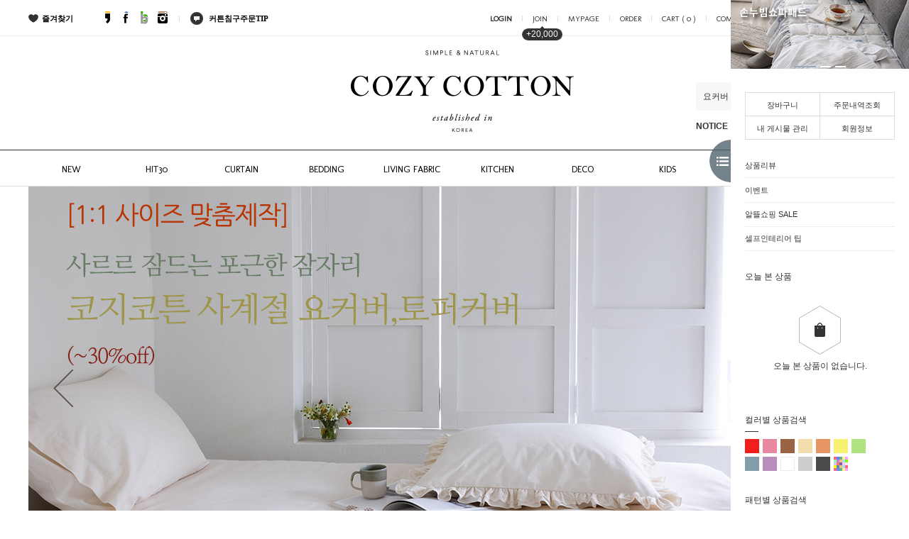

--- FILE ---
content_type: text/html; charset=UTF-8
request_url: http://cozycotton.co.kr/
body_size: 41474
content:


<html>
<head>
<meta http-equiv="CONTENT-TYPE" content="text/html;charset=UTF-8">
<link rel="shortcut icon" href="/shopimages/cozycotton/favicon.ico" type="image/x-icon">
<link rel="apple-touch-icon-precomposed" href="/shopimages/cozycotton/mobile_web_icon.png" />
<meta name="referrer" content="no-referrer-when-downgrade" />
<meta name="description" content="내 취향을 담은1:1 맞춤제작 감성커튼,침구,토퍼커버,키친패브릭.리빙패브릭 전문 브랜드" />
<meta name="keywords" content="냉감패드,가리개커튼,롱바란스,맞춤커튼,프리미엄 침구,요커버,토퍼커버 맞춤제작 리빙패브릭 코지코튼" />
<meta property="og:type" content="website" />
<meta property="og:url" content="http://www.cozycotton.co.kr" />
<link rel="canonical" href="http://www.cozycotton.co.kr">
<link rel="alternate" href="http://www.cozycotton.co.kr/m">
<script>
    var mtom_default_data = {
        login : "N",
        page_type : "main",
    };
  var _msTracker = window._msTracker = window._msTracker || [];
  _msTracker.push(['setRequestMethod', 'POST']);
  _msTracker.push(['setCustomDimension', 1, JSON.stringify(mtom_default_data)]);
  _msTracker.push(['trackPageView']);
  _msTracker.push(['enableLinkTracking']);
  (function() {
    var u="https://mk-log.makeshop.co.kr";
    _msTracker.push(['setTrackerUrl', u+'/analytics/events']);
    _msTracker.push(['setSiteId', 'mk-cozycotton']);
    var d=document, g=d.createElement('script'), s=d.getElementsByTagName('script')[0];
    g.async=true; g.src=u+'/static/js/analytics.js'; s.parentNode.insertBefore(g,s);
  })();
</script>
<title>시간이 지날수록 가치를 더하는 감성패브릭</title>
<!-- Meta Tag 입력 -->
<meta http-equiv="X-UA-compatible" content="IE=edge,chrome=1">
<meta name="google-site-verification" content="mUCcWPmDqH1tZJmu6uwZYbdHakihNO_C-10C9ryJkVk" />

<link type="text/css" rel="stylesheet" href="/template_common/shop/hot_issue/common.css?r=1742875184" /><!-- FONT -->
<link href="https://fonts.googleapis.com/css?family=Molengo" rel="stylesheet">
<!-- SMARTPC 2.0 CSS -->
<link rel="stylesheet" href="/design/cozycotton/smartPC/css/smartpc_default.css">
<link rel="stylesheet" href="/design/cozycotton/smartPC/css/SPcustomCSS.css">
<link rel="stylesheet" href="/design/cozycotton/smartPC/css/cozycotton_custom.css">


<!-- SMARTPC 2.0 JS -->
<script src="/design/cozycotton/smartPC/js/jquery-1.11.2.min.js"></script>
<script src="/design/cozycotton/smartPC/js/jquery.bxslider.js"></script>
<script src="/design/cozycotton/smartPC/js/jquery.easing.1.3.min.js"></script>
<script src="/design/cozycotton/smartPC/js/instafeed.min.js"></script>
<!-- SMART PC 스크립트 연결 -->
<script id="SP" solution="makeshop" src="/design/cozycotton/smartPC/js/SPcustomJS.js"></script>
</head>
<script type="text/javascript" src="//wcs.naver.net/wcslog.js"></script>
<script type="text/javascript">
if (window.wcs) {
    if(!wcs_add) var wcs_add = {};
    wcs_add["wa"] = "s_51111d49b7a5";
    wcs.inflow('cozycotton.co.kr');
    wcs_do();
}
</script>

<body>
<script type="text/javascript" src="/js/jquery-1.7.2.min.js"></script><script type="text/javascript" src="/js/lazyload.min.js"></script>
<script type="text/javascript">
function getCookiefss(name) {
    lims = document.cookie;
    var index = lims.indexOf(name + "=");
    if (index == -1) {
        return null;
    }
    index = lims.indexOf("=", index) + 1; // first character
    var endstr = lims.indexOf(';', index);
    if (endstr == -1) {
        endstr = lims.length; // last character
    }
    return unescape(lims.substring(index, endstr));
}
</script><script type="text/javascript">
var MOBILE_USE = '';
var DESIGN_VIEW = 'PC';
</script><script type="text/javascript" src="/js/flash.js"></script>
<script type="text/javascript" src="/js/neodesign/rightbanner.js"></script>
<script type="text/javascript" src="/js/bookmark.js"></script>
<script type="text/javascript">

var pre_ORBAS = 'Y';
var pre_min_amount = '1';
var pre_product_uid = '';
var pre_product_name = '';
var pre_product_price = '';
var pre_option_type = '';
var pre_option_display_type = '';
var pre_optionJsonData = '';
var IS_LOGIN = 'false';
var is_bulk = 'N';
var bulk_arr_info = [];
var pre_min_add_amount = '1';
var pre_max_amount = '100000';

    var is_unify_opt = '1' ? true : false; 
    var pre_baskethidden = 'Y';

var is_unify_opt = true;
var ORBAS = 'Y';
var min_amount = '1';
var min_add_amount = '1';
var max_amount = '100000';
var product_uid = '';
var product_name = '';
var product_price = '';
var option_type = '';
var option_display_type = '';
var is_dummy = null;
var is_exist = null;
var optionJsonData = '';
var view_member_only_price = '';
var IS_LOGIN = 'false';
var shop_language = 'kor';
var is_bulk = 'N';
var bulk_arr_info = [];
var use_option_limit = '';
var design_view = 'PC';

var db = 'cozycotton';
var baskethidden = 'Y';
function hanashopfree() {
    
}

var viewsslmain="";
function clicksslmain(){
   if(!viewsslmain.closed && viewsslmain) viewsslmain.focus();
   else{
       viewsslmain = window.open("about:blank","viewsslmain","height=304,width=458,scrollbars=no");
       viewsslmain.document.write('<title>보안접속이란?</title>');
       viewsslmain.document.write('<style>\n');
       viewsslmain.document.write('body { background-color: #FFFFFF; font-family: "굴림"; font-size: x-small; } \n');
       viewsslmain.document.write('P {margin-top:2px;margin-bottom:2px;}\n');
       viewsslmain.document.write('</style>\n');
       viewsslmain.document.write('<body topmargin=0 leftmargin=0 marginleft=0 marginwidth=0>\n');
       viewsslmain.document.write('<a href="JavaScript:self.close()"><img src="/images/common/ssllogin_aboutimg.gif" align=absmiddle border=0 /></a>');
       viewsslmain.moveTo(100,100);
   }
}
function getCookie_mainm(name) {
    lims = document.cookie;
    var index = lims.indexOf(name + "=");
    if (index == -1) return null;
    index = lims.indexOf("=", index) + 1; // first character
    var endstr = lims.indexOf(";", index);
    if (endstr == -1) endstr = lims.length; // last character
    return unescape(lims.substring(index, endstr));
}

function get_page_id() {
    var query_string = window.location.search.substring(1);
    var vars  = query_string.split('&');
    for (i = 0; i < vars.length; i++) {
        tmp = vars[i].split('=');
        if (tmp[0] == 'page_id') { 
            return tmp[1];
        } 
    } 
    return 1;
}

</script>

<link type="text/css" rel="stylesheet" href="/shopimages/cozycotton/template/work/19637/main.css?t=202511081602" />
<!DOCTYPE html PUBLIC "-//W3C//DTD XHTML 1.0 Transitional//EN" "http://www.w3.org/TR/xhtml1/DTD/xhtml1-transitional.dtd">
<html xmlns="http://www.w3.org/1999/xhtml">
<head>
<meta http-equiv="Content-Type" content="text/html; charset=utf-8" />
<title>Untitled Document</title>
</head>

<body>
</body>
</html>
<div id="Main_identity"></div>

<div id='blk_scroll_wings'><script type='text/javascript' src='/html/shopRbanner.html?param1=1' ></script></div>
<div id='cherrypicker_scroll'></div>
<div id="wrap">
	
<link type="text/css" rel="stylesheet" href="/shopimages/cozycotton/template/work/19637/header.1.css?t=202504030557" />
<!-- 상단 이미지 추출 -->
<iframe id='SMP_Board_Write_Wrap' style="display:none;" name='board_write' src='/shop/page.html?id=6' frameborder='0' allowtransparency='true' scrolling='yes'></iframe>
<!-- 익스를 위해 -->
<div id="For_IE" class="d-n"></div>

<!-- 스마트PC CLIENT INFO -->
<script>
var SP_INFO_GROBAL_MAKESHOP = {
	user:{
		u_id:'',
		u_name:'',
		u_reserve:'',
		u_deposit:'0',
		u_coupon:'',
		u_group:'',
        u_orderTotal:'0',
        u_img:'',
        u_group_img:''
	}
};
</script>


<!-- 마이페이지 마일리지내역 리스트 시작 -->
<div class="mypage_polist" style="display: none">
	<p class="user_re">0</p>
	<p class="coupon_c">0</p>
	<p  class="user_de">0</p>
</div>
<!-- 마이페이지 마일리지내역 리스트 끝 -->




<!-- //스마트PC CLIENT INFO -->
<div class="no-js">
</div>




<div id="SMP-header">

	<div class="SMP-header-container">
	


<!-- top navigation -->
		<div id="tnv">
			<div class="tnv-container SMP_grid_1200 cb_clear">
				<ul class="box-l cb_clear">
					<li class="first"><a href="javascript:CreateBookmarkLink('http://cozycotton.co.kr', '');" alt="즐겨 찾기"><img src="/design/cozycotton/smartPC/img/Cozy_Heart.png" alt="ico"/>즐겨찾기</a></li>
					<li class="">
						<div class="sns">
							<div class="sns-container">
								<ul class="cb_clear">
									<li class="first">
										<a href="https://story.kakao.com/ch/cozycotton1" target="_blank" title="코지의 예쁜 집 꾸미기 카카오스토리">
											<img class="default" src="/design/cozycotton/smartPC/img/sns-kakaostory-ico.gif" alt="카카오스토리">
											<img class="hover" src="/design/cozycotton/smartPC/img/sns-kakaostory-ico-on.gif" alt="카카오스토리">
										</a>
									</li>
									<li>
										<a href="https://www.facebook.com/코지코튼cozycotton-521604511377194/" target="_blank" title="페이스북">
											<img class="default" src="/design/cozycotton/smartPC/img/sns-facebook-ico.gif" alt="페이스북">
											<img class="hover" src="/design/cozycotton/smartPC/img/sns-facebook-ico-on.gif" alt="페이스북">
										</a>
									</li>
									<li>
										<a href="http://blog.naver.com/cozycotton1" target="_blank" title="블로그">
											<img class="default" src="/design/cozycotton/smartPC/img/sns-naverblog-ico.gif" alt="네이버블로그">
											<img class="hover" src="/design/cozycotton/smartPC/img/sns-naverblog-ico-on.gif" alt="네이버블로그">
										</a>
									</li>
									<li class="last">
										<a href="https://www.instagram.com/cozycotton_official/" target="_blank" title="인스타그램">
											<img class="default" src="/design/cozycotton/smartPC/img/sns-instagram-ico.gif" alt="인스타그램">
											<img class="hover" src="/design/cozycotton/smartPC/img/sns-instagram-ico-on.gif" alt="인스타그램">
										</a>
									</li>
								</ul>
							</div>
						</div>
					</li>
					<li class="line">
					</li>
					<li class="last">
						<a href="/shop/page.html?id=7"><img src="/design/cozycotton/smartPC/img/Cozy_Tip.jpg" alt="ico"/>커튼침구주문TIP</a>
					</li>
				</ul>
				<ul class="box-r cb_clear">
										<li class="first login"><a id="SP_loginPopupStarter" href="/shop/member.html?type=login" alt="로그인">LOGIN</a></li>
					<li class="line"></li>
					<li class="Join"><a href="/shop/idinfo.html" alt="회원가입">JOIN</a><span class="joinAnimation">+20,000</span></li>
					<li class="line"></li>
						
					<li><a href="/shop/member.html?type=mynewmain" alt="마이페이지">MYPAGE</a></li>
					<li class="line"></li>
					<li><a href="/shop/confirm_login.html?type=myorder" alt="주문조회">ORDER</a></li>
					<li class="line"></li>
					<li id="" class="basket">
						<a class="SP_cartCount" href="/shop/basket.html" alt="장바구니dd">CART (  <span id="user_basket_quantity" class="user_basket_quantity"></span>  )</a>
					</li>
					<li class="line"></li>
					<li class="toggle-tap"><a href="/board/board.html?code=cozycotton_image5" alt="커뮤니티">COMMUNITY</a><img src="/design/cozycotton/smartPC/img/Cozy_arrow.png" />
						<div class="Board_Wrap">
							<a href="/board/board.html?code=cozycotton_image5">이벤트</a>
							<a href="/board/board.html?code=cozycotton_image2">협찬소개</a>
							<a href="/board/board.html?code=cozycotton_board1">Q&amp;A</a>
							<a href="/shop/faq.html">FAQ</a>
							<a href="/board/board.html?code=cozycotton&review_type=gallery">상품리뷰</a>
							<a href="/board/board.html?code=cozycotton_board2">공지사항</a>
							<a href="/board/board.html?code=cozycotton_image6">인테리어이야기</a>
							<a href="/board/board.html?code=cozycotton_image8">셀프인테리어 팁</a>
							<a href="/board/board.html?code=cozycotton_board3">원단샘플신청</a>
						</div>
					</li>
					<li class="red KOR"><a href="/board/board.html?code=cozycotton_board1&page=1&type=i"><img src="/design/cozycotton/smartPC/img/Cozy_Plus.jpg" alt="ico"/>견적문의</a></li>
					<li class="red KOR last"><a href="/shop/shopbrand.html?xcode=009&type=X"><img src="/design/cozycotton/smartPC/img/Cozy_Plus.jpg" alt="ico"/>맞춤결제</a></li>
				</ul>
			</div>
		</div>
<!--// top navigation:END //-->
<!-- middle logo container -->
	<div id="mlc">
			<div class="mlc-container SMP_grid_1200 cb_clear">
			<div class="first mini_banner">
					
				</div>
<script>
SP$('#SP_slider_Top_mini .SP_sliderStarter').SP_sliderPackage({
	SP_packages:'bxslider',
	mode:'horizontal',
	auto:true,
	autoControls:false,
	controls:true,
	pager:false,
	pause:3000,
	minSlides:1,
	maxSlides:1,
	slideWidth:160,
	//slideMargin:0,
	speed:800,
	pagerCustom:null,
	useCSS:false,
	easing:'easeInOutCubic'
});
</script>
				<div class="logo">
					<a href="/index.html"><img src="/design/cozycotton/smartPC/img/Cozy_Main_logo.jpg" alt="로고"></a>
				</div>
				<div class="last">
					<div class="Search_Wrap">
						<div class="search">
							<form action="/shop/shopbrand.html" method="post" name="search">							<fieldset>
								<legend>검색 폼</legend>
								<input name="search" onKeyDown="CheckKey_search();" class="_placeholder MS_search_word">
								<a href="javascript:search_submit();"><input type="image" class="btn-sch" src="/design/cozycotton/smartPC/img/Cozy_Search_T.jpg" alt="검색" /></a>
							</fieldset>
							</form>						</div>
					</div>
					<ul id="SP_slider_vertical" class="Board_Wrap cb_clear">
						<li class="Board_Name">NOTICE</li>
						<li class="line"></li>
						<li class="Board">
							<ul class="SP_sliderStarter cb_clear">
																<li class="contents"><a href="/board/board.html?code=cozycotton_board2&page=1&type=v&num1=999283&num2=00000&lock=N">[1/1(목) ]새해 휴무 안내</a></li>
																<li class="contents"><a href="/board/board.html?code=cozycotton_board2&page=1&type=v&num1=999286&num2=00000&lock=N">[12월 카드 무이자할부 이벤트]...</a></li>
																<li class="contents"><a href="/board/board.html?code=cozycotton_board2&page=1&type=v&num1=999287&num2=00000&lock=N">[12월 생일할인쿠폰🎁]발행안내</a></li>
															</ul>
						</li>
					</ul>
<script>
SP$('#SP_slider_vertical .SP_sliderStarter').SP_sliderPackage({
	SP_packages:'bxslider',
	mode:'vertical',
	auto:true,
	autoControls:false,
	controls:false,
	pager:false,
	pause:3000,
	minSlides:1,
	maxSlides:1,
	slideWidth:202,
	slideMargin:0,
	speed:800,
	pagerCustom:null,
	useCSS:false,
	easing:'easeOutExpo'
});
</script>
				</div>
			</div>
		</div>  
<!--// middle logo container:END //-->
		<nav id="cnv">
			<div class="SP_gnb_bg"></div>
			<div id="gnb" class="cnv-container SMP_grid_1200 cb_clear ">
				<div class="Home_Btn"><a href="/index.html">HOME</a></div>
				<ul class="cb clear">
					<li class="menu-01 first">
						<a href="/shop/shopbrand.html?xcode=014&mcode=001&type=Y">NEW</a>
						<dl class="d-n">
							<dd>cnt</dd>
						</dl>
					</li>
					<li class="menu-02">
						<a href="/shop/shopbrand.html?xcode=027&mcode=001&type=Y">HIT30</a>
						<dl class="d-n">
							<dd>cnt</dd>
						</dl>
					</li>
					<li class="menu-03">
						<a href="/shop/shopbrand.html?xcode=001&type=X">CURTAIN</a>
						<dl>
							<dt><img src="/design/cozycotton/smartPC/img/Cate_up.png" /></dt>
							<dd class="cb_clear">
								<ul class="left">
									<li class="">
										<p class="tit"><a href="/shop/shopbrand.html?xcode=001&mcode=001&type=X">린넨|사계절</a></p>
										<p class="sub">

											<a href="/shop/shopbrand.html?xcode=001&mcode=001&scode=001&type=X">디자인&페턴</a>
											<a href="/shop/shopbrand.html?xcode=001&mcode=001&scode=002&type=X">모던&솔리드</a>
											<a href="/shop/shopbrand.html?xcode=001&mcode=001&scode=003&type=X">체크&스트라이프</a>
											
										</p>
									</li>
									<li class="">
										<p class="tit"><a href="/shop/shopbrand.html?xcode=001&mcode=002&type=X">암막|방한</a></p>
									<p class="sub">

											<a href="/shop/shopbrand.html?type=M&xcode=001&mcode=002&scode=001">암막커튼</a>
											<a href="/shop/shopbrand.html?type=M&xcode=001&mcode=002&scode=002">방한커튼</a>

											
										</p>
									</li>
									<li class="">
										<p class="tit"><a href="/shop/shopbrand.html?xcode=001&mcode=003&type=X">레이스|속커튼</a></p>
									</li>
									<li class="">
										<p class="tit"><a href="/shop/shopbrand.html?xcode=001&mcode=004&type=X">가리개|바란스</a></p>
										<p class="sub">

											<a href="/shop/shopbrand.html?type=M&xcode=001&mcode=004&scode=001">가리개</a>
											<a href="/shop/shopbrand.html?type=M&xcode=001&mcode=004&scode=002">바란스</a>
											<a href="/shop/shopbrand.html?type=M&xcode=001&mcode=004&scode=003">패브릭포스터</a>
											
										</p>
									</li>
									<li class="">

										<p class="tit"><a href="/shop/shopbrand.html?xcode=001&mcode=005&type=X">커튼봉|부자재</a></p>
									</li>

								</ul>
								<div class="right txt_c"><span>BEST ITEM</span></div>
								<ul class="right cb_clear">
									<li><a href="#none"><img src="" /><p></p></a></li>
									<li><a href="#none"><img src="" /><p></p></a></li>
								</ul>
							</dd>
						</dl>
					</li>
					<li class="menu-04">	
						<a href="/shop/shopbrand.html?xcode=002&type=X">BEDDING</a>
						<dl>
							<dt><img src="/design/cozycotton/smartPC/img/Cate_up.png" /></dt>
							<dd class="cb_clear">
								<ul class="left">
									<li class="">
										<p class="tit"><a href="/shop/shopbrand.html?xcode=002&mcode=001&type=X">베딩</a></p>
										<p class="sub">
											<a href="/shop/shopbrand.html?type=M&xcode=002&mcode=001&scode=001">린넨베딩</a>
											<a href="/shop/shopbrand.html?type=M&xcode=002&mcode=001&scode=006">코튼베딩</a>
											<a href="/shop/shopbrand.html?type=M&xcode=002&mcode=001&scode=007">차렵&amp;손누빔베딩</a>
											<a href="/shop/shopbrand.html?type=M&xcode=002&mcode=001&scode=009">겨울 극세사베딩</a>
											<a href="/shop/shopbrand.html?type=M&xcode=002&mcode=001&scode=008">여름베딩</a>
										</p>
									</li>
									<li class="">
										<p class="tit"><a href="/shop/shopbrand.html?xcode=002&mcode=003&type=X">베딩단품</a></p>
										<p class="sub_horizontal">
											<a href="/shop/shopbrand.html?xcode=002&mcode=003&scode=003&type=X">침대패드</a>
											<a href="#none" style="text-decoration: inherit !important;">&nbsp;/&nbsp;</a>
											<a href="/shop/shopbrand.html?xcode=002&mcode=003&scode=005&type=X">스프레드</a>
											<a href="#none" style="text-decoration: inherit !important;">&nbsp;/&nbsp;</a>
											<a href="/shop/shopbrand.html?xcode=002&mcode=003&scode=004&type=X">요커버</a></br>
											<a href="/shop/shopbrand.html?xcode=002&mcode=003&scode=001&type=X">매트리스커버</a>
											<a href="#none" style="text-decoration: inherit !important;">&nbsp;/&nbsp;</a>
											<a href="/shop/shopbrand.html?xcode=002&mcode=003&scode=002&type=X">베드스커트</a>
										</p>
									</li>
									<li class="">
										<p class="tit"><a href="/shop/shopbrand.html?xcode=002&mcode=002&type=X">베딩소품</a></p>
										<p class="sub_horizontal">
											<a href="/shop/shopbrand.html?xcode=002&mcode=002&scode=003&type=X">코디배개</a>
											<a href="#none" style="text-decoration: inherit !important;">&nbsp;/&nbsp;</a>
											<a href="/shop/shopbrand.html?xcode=002&mcode=002&scode=004&type=X">베딩러너</a>
											<a href="#none" style="text-decoration: inherit !important;">&nbsp;/&nbsp;</a>
											<a href="/shop/shopbrand.html?xcode=002&mcode=002&scode=001&type=X">블랭킷</a>
										</p>

									</li>
									<li class="">
										<p class="tit"><a href="/shop/shopbrand.html?xcode=002&mcode=004&type=X">베딩솜</a></p>
										<p class="sub_horizontal">
											<a href="/shop/shopbrand.html?xcode=002&mcode=004&scode=001&type=X">이불솜</a>
											<a href="#none" style="text-decoration: inherit !important;">&nbsp;/&nbsp;</a>
											<a href="/shop/shopbrand.html?xcode=002&mcode=004&scode=002&type=X">베개솜</a>
											<a href="#none" style="text-decoration: inherit !important;">&nbsp;/&nbsp;</a>
											<a href="/shop/shopbrand.html?xcode=002&mcode=004&scode=003&type=X">요솜</a>
										</p>
									</li>
								</ul>
								<div class="right txt_c"><span>BEST ITEM</span></div>
								<ul class="right cb_clear">
									<li><a href="#none"><img src="" /><p></p></a></li>
									<li><a href="#none"><img src="" /><p></p></a></li>
								</ul>
							</dd>
						</dl>
					</li>
					<li class="menu-05">
						<a href="/shop/shopbrand.html?xcode=003&type=X">LIVING FABRIC</a>
						<dl>
							<dt><img src="/design/cozycotton/smartPC/img/Cate_up.png" /></dt>
							<dd class="cb_clear">
								<ul class="left">
									<li class="">
										<p class="tit"><a href="/shop/shopbrand.html?xcode=003&mcode=002&type=X">러그</a></p>
									</li>
									<li class="">
										<p class="tit"><a href="/shop/shopbrand.html?xcode=003&mcode=001&type=X">쿠션 &amp; 방석 &amp; 쇼파패드</a></p>
									</li>
									<li class="">
										<p class="tit"><a href="/shop/shopbrand.html?xcode=003&mcode=004&type=X">패브릭소품</a></p>
									</li>
								</ul>
								<div class="right txt_c"><span>BEST ITEM</span></div>
								<ul class="right cb_clear">
									<li><a href="#none"><img src="" /><p></p></a></li>
								</ul>
							</dd>
						</dl>
					</li>
					<li class="menu-06">
						<a href="/shop/shopbrand.html?xcode=004&type=X">KITCHEN</a>
						<dl>
							<dt><img src="/design/cozycotton/smartPC/img/Cate_up.png" /></dt>
							<dd class="cb_clear">
								<ul class="left">
									<li class="">
										<p class="tit"><a href="/shop/shopbrand.html?xcode=004&mcode=001&type=X">키친패브릭</a></p>
									</li>
									<li class="">
										<p class="tit"><a href="/shop/shopbrand.html?xcode=004&mcode=002&type=X">키친</a></p>
									</li>
								</ul>
								<div class="right txt_c"><span>BEST ITEM</span></div>
								<ul class="right cb_clear">
									<li><a href="#none"><img src="" /><p></p></a></li>
								</ul>
							</dd>
						</dl>
					</li>
					<li class="menu-07">
						<a href="/shop/shopbrand.html?xcode=007&type=X">DECO</a>
						<dl>
							<dt><img src="/design/cozycotton/smartPC/img/Cate_up.png" /></dt>
							<dd class="cb_clear">
								<ul class="left">
									<li class="">
										<p class="tit"><a href="/shop/shopbrand.html?xcode=007&mcode=001&type=X">데코</a></p>
									</li>
									<li class="">
										<p class="tit"><a href="/shop/shopbrand.html?xcode=007&mcode=002&type=X">가든</a></p>
									</li>
								</ul>
								<div class="right txt_c"><span>BEST ITEM</span></div>
								<ul class="right cb_clear">
									<li><a href="#none"><img src="" /><p></p></a></li>
								</ul>
							</dd>
						</dl>
					</li>
					<li class="menu-08">
						<a href="/shop/shopbrand.html?xcode=030&type=N&mcode=001&type=Y">KIDS</a>
						<dl>
							<dt><img src="/design/cozycotton/smartPC/img/Cate_up.png" /></dt>
							<dd class="cb_clear">
								<ul class="left">
									<li class="">
										<p class="tit"><a href="/shop/shopbrand.html?xcode=030&mcode=001&type=Y">키즈커튼</a></p>
									</li>
									<li class="">
										<p class="tit"><a href="/shop/shopbrand.html?xcode=030&mcode=002&type=Y">키즈베딩</a></p>
									</li>
									<li class="">
										<p class="tit"><a href="/shop/shopbrand.html?xcode=030&mcode=003&type=Y">키즈룸데코</a></p>


									</li>


								</ul>
								<div class="right txt_c"><span>BEST ITEM</span></div>
								<ul class="right cb_clear">
									<li><a href="#none"><img src="" /><p></p></a></li>
								</ul>
							</dd>
						</dl>
					</li>
					<li class="menu-09">
						<a href="/shop/shopbrand.html?xcode=025&type=Y">BRAND</a>
						<dl class="d-n">
							<dd>cnt</dd>
						</dl>
					</li>
					<li class="menu-10 last">
						<a href="/shop/shopbrand.html?xcode=010&type=O">SALE</a>
						<dl class="d-n">
							<dd>cnt</dd>
						</dl>
					</li>
				</ul>
			</div><!-- #gnb -->
		</nav>
		
	</div>	

</div>

<div id="hdWrap">
</div><!-- #hdWrap-->
<hr />

	<div id="SP_toggleMenu_ver1"><!-- 햄버거 내부 -->
		<button><img src="/design/cozycotton/smartPC/img/Toggle_Btn.png" /></button>
		<div class="ToggleMenu_Wrap">
			<div id="Toggle_Banner_slider">
				<ul class="SP_sliderStarter"><!-- 햄버거 윗 상단 배너 -->
					<li><a href="/shop/shopbrand.html?type=M&xcode=003&mcode=001&scode=002"><img src="/design/cozycotton/smartPC/img/ham_bn01.jpg" alt="mini-banner"/></a></li>
					<li><a href="/shop/shopbrand.html?type=M&xcode=007&mcode=001"><img src="/design/cozycotton/smartPC/img/ham_bn02.jpg" alt="mini-banner"/></a></li>
					<li><a href="/shop/shopbrand.html?type=M&xcode=001&mcode=001&scode=005"><img src="/design/cozycotton/smartPC/img/ham_bn03.jpg" alt="mini-banner"/></a></li>
					<!--<li><a href="#none"><img src="/design/cozycotton/smartPC/img/ham_bn04.jpg" alt="mini-banner"/></a></li>-->
				</ul>
			</div>
<script>
SP$('#Toggle_Banner_slider .SP_sliderStarter').SP_sliderPackage({
	SP_packages:'bxslider',
	mode:'horizontal',
	auto:true,
	autoControls:false,
	controls:false,
	pager:true,
	pause:3000,
	minSlides:1,
	maxSlides:1,
	slideWidth:251,
	//slideMargin:0,
	speed:800,
	pagerCustom:null,
	useCSS:false,
	easing:'easeInOutCubic'
});
</script>
			<div class="Toggle_Inside_Wrap">
				<ul class="Toggle_Inside_Menu_Box">
					<li class="Tab_01"><a href="/shop/basket.html">장바구니</a></li>
					<li class="Tab_02"><a href="/shop/mypage.html?mypage_type=myorder">주문내역조회</a></li>
					<li class="Tab_03"><a href="/shop/mypage.html?mypage_type=myarticle">내 게시물 관리</a></li>
										<li class="Tab_04"><a href="/shop/member.html?type=login">회원정보</a></li>
									</ul>
				<ul class="Toggle_Inside_Menu">
					<li><a href="/board/board.html?code=cozycotton&review_type=gallery">상품리뷰</a></li>
					<li><a href="/board/board.html?code=cozycotton_image5">이벤트</a></li>
					<li><a href="/shop/shopbrand.html?xcode=010&type=O">알뜰쇼핑 SALE</a></li>
					<li><a href="/board/board.html?code=cozycotton_image8">셀프인테리어 팁</a></li>
					
					<!-- <li><a href="/board/board.html?code=cozycotton_board2">공지사항</a></li> -->
					<!-- <li><a href="/board/board.html?code=cozycotton_board1&page=1&type=i">맞춤제작문의</a></li> -->
					<!-- <li><a href="/shop/shopbrand.html?xcode=009&type=X">개인결제창</a></li> -->
					<!-- <li><a href="/board/board.html?code=cozycotton_board3">원단샘플신청</a></li> -->
					<!-- <li><a href="/shop/page.html?id=1">사은품</a></li> -->
				</ul>
				<div id="SP_cntPreviewBtn">
					<div id="SP_todayProductViewer">
						<strong class="today">오늘 본 상품</strong>
						<div class="empty_box txt txt_c">
                            <img src="/design/cozycotton/smartPC/img/not_cart.gif" alt="Empty">
                            <p>오늘 본 상품이 없습니다.</p>
                        </div>
						<ul class="SP_sliderStarter"></ul>
						<div class="SP_cntPreviewer">
							<style type="text/css">#MS_shopping_tab { bottom: 0; position: fixed; _position: absolute; text-align: center; width:100%; z-index: 10000; } </style>
<div id="MS_shopping_tab">
<script type="text/javascript" src="/html/shopping_tab.inc.html?&request_uri=%2F"></script>
</div>
						</div>

					</div>
				</div>
				<div class="Toggle_Inside_Color Chips_Wrap">
					<div class="tit">컬러별 상품검색</div>
					<div class="line"></div>
					<ul>
						<li class="color_chip red"><a href="/shop/shopbrand.html?xcode=038&type=N&mcode=001" title="레드"></a></li>
						<li class="color_chip pink"><a href="/shop/shopbrand.html?xcode=038&type=N&mcode=002" title="핑크"></a></li>
						<li class="color_chip brown"><a href="/shop/shopbrand.html?xcode=038&type=N&mcode=003" title="브라운"></a></li>
						<li class="color_chip begie"><a href="/shop/shopbrand.html?xcode=038&type=N&mcode=004" title="베이지"></a></li>
						<li class="color_chip orange"><a href="/shop/shopbrand.html?xcode=038&type=N&mcode=005" title="오렌지"></a></li>
						<li class="color_chip yellow"><a href="/shop/shopbrand.html?xcode=038&type=N&mcode=006" title="옐로우"></a></li>
						<li class="color_chip green"><a href="/shop/shopbrand.html?xcode=038&type=N&mcode=007" title="그린"></a></li>
						<li class="color_chip blue"><a href="/shop/shopbrand.html?xcode=038&type=N&mcode=008" title="블루"></a></li>
						<li class="color_chip violet"><a href="/shop/shopbrand.html?xcode=038&mcode=009&type=Y" title="바이올렛"></a></li>
						<li class="color_chip white"><a href="/shop/shopbrand.html?xcode=038&mcode=010&type=Y" title="화이트"></a></li>
						<li class="color_chip gray"><a href="/shop/shopbrand.html?xcode=038&type=N&mcode=013" title="그레이"></a></li>
						<li class="color_chip black"><a href="/shop/shopbrand.html?xcode=038&mcode=011&type=Y" title="블랙"></a></li>
						<li class="color_chip multi"><a href="/shop/shopbrand.html?xcode=038&mcode=012&type=Y" title="멀티"><img src="/design/cozycotton/smartPC/img/color_chip_multi.jpg" /></a></li>
					</ul>
				</div>
				<div class="Toggle_Inside_Pattern Chips_Wrap">
					<div class="tit">패턴별 상품검색</div>
					<div class="line"></div>
					<ul>
						<li class="Pattern_chip"><a href="/shop/shopbrand.html?xcode=039&mcode=001&type=Y" title="스트라이프"><img src="/design/cozycotton/smartPC/img/pattern_chip_stripe.jpg" /></a></li>
						<li class="Pattern_chip"><a href="/shop/shopbrand.html?xcode=039&mcode=002&type=Y" title="체크"><img src="/design/cozycotton/smartPC/img/pattern_chip_check.jpg" /></a></li>
						<li class="Pattern_chip solid"><a href="/shop/shopbrand.html?xcode=039&mcode=003&type=Y" title="솔리드"></a></li>
						<li class="Pattern_chip"><a href="/shop/shopbrand.html?xcode=039&mcode=004&type=Y" title="패턴"><img src="/design/cozycotton/smartPC/img/pattern_chip_pattern.jpg" /></a></li>
						<li class="Pattern_chip"><a href="/shop/shopbrand.html?xcode=039&mcode=005&type=Y" title="플라워"><img src="/design/cozycotton/smartPC/img/pattern_chip_flower.jpg" /></a></li>
						<li class="Pattern_chip"><a href="/shop/shopbrand.html?xcode=039&mcode=006&type=Y" title="도트"><img src="/design/cozycotton/smartPC/img/pattern_chip_dot.jpg" /></a></li>
					</ul>
				</div>
				
				
				<div class="sns">
					<div class="sns-container">
						<ul class="cb_clear">
							<li class="first">
								<a href="https://story.kakao.com/ch/cozycotton" target="_blank" title="코지코튼 카카오스토리">
									<img class="default" src="/design/cozycotton/smartPC/img/sns-kakaostory-ico-on_new.gif" alt="카카오스토리">
									<img class="hover" src="/design/cozycotton/smartPC/img/sns-kakaostory-ico-on.gif" alt="카카오스토리">
								</a>
							</li>
							<li>
								<a href="https://story.kakao.com/ch/cozycotton1" target="_blank" title="코지의 예쁜 집 꾸미기 카카오스토리">
									<img class="default" src="/design/cozycotton/smartPC/img/sns-kakaostory-ico.gif" alt="카카오스토리">
									<img class="hover" src="/design/cozycotton/smartPC/img/sns-kakaostory-ico-on.gif" alt="카카오스토리">
								</a>
							</li>
							<li>
								<a href="https://www.facebook.com/코지코튼cozycotton-521604511377194/" target="_blank" title="페이스북">
									<img class="default" src="/design/cozycotton/smartPC/img/sns-facebook-ico.gif" alt="페이스북">
									<img class="hover" src="/design/cozycotton/smartPC/img/sns-facebook-ico-on.gif" alt="페이스북">
								</a>
							</li>
							<li>
								<a href="http://blog.naver.com/cozycotton1" target="_blank" title="블로그">
									<img class="default" src="/design/cozycotton/smartPC/img/sns-naverblog-ico.gif" alt="네이버블로그">
									<img class="hover" src="/design/cozycotton/smartPC/img/sns-naverblog-ico-on.gif" alt="네이버블로그">
								</a>
							</li>
							<li class="last">
								<a href="https://www.instagram.com/cozycotton_official/" target="_blank" title="인스타그램">
									<img class="default" src="/design/cozycotton/smartPC/img/sns-instagram-ico.gif" alt="인스타그램">
									<img class="hover" src="/design/cozycotton/smartPC/img/sns-instagram-ico-on.gif" alt="인스타그램">
								</a>
							</li>
						</ul>
					</div>
				</div>
				
			</div><!-- .Toggle_Inside_Wrap -->
		</div><!-- .ToggleMenu_Wrap -->
	</div><!-- #SP_toggleMenu_ver1 -->

    
	<div id="SP_goTopEnd">


<a href="http://pf.kakao.com/_DuZZC/chat">
  <img src="https://developers.kakao.com/assets/img/about/logos/plusfriend/consult_small_yellow_pc.png"/>
</a>
		<button class="goTop">TOP</button>
		<button class="goEnd">END</button>



	</div>
  	<div id="contentWrapper">
		<div id="contentWrap">
			<div id="content">
				<div id="main">
				
<!-- 메인갤러리 preview gallery -->
					<div class="SP_slider_preview ">
						<div class="SP_slider_preview_window"   >
						
							<!-- 메인갤러리 a href="링크주소" img src="이미지 경로" -->

                                                    
                                   <div><a href="/shop/shopdetail.html?branduid=3622487"><img src="/design/cozycotton/smartPC/img/visual01_1.jpg" alt="banner01"/></a></div>	

                                 <div><a href="/shop/shopbrand.html?type=M&xcode=003&mcode=001&scode=001"><img src="/design/cozycotton/smartPC/img/visual03_12.jpg" alt="banner02"/></a></div>

                              <div><a href="/shop/shopbrand.html?type=N&xcode=027&mcode=011"><img src="/design/cozycotton/smartPC/img/visual04_11.jpg" alt="banner03" /></a></div>	

 				
                                   <div><a href="/shop/shopbrand.html?type=M&xcode=002&mcode=003&scode=004"><img src="/design/cozycotton/smartPC/img/visual06_9.jpg" alt="banner04" /></a></div>
                     
                               <div><a href="/shop/shopbrand.html?type=M&xcode=002&mcode=001&scode=009"><img src="/design/cozycotton/smartPC/img/visual09_11.jpg" alt="banner05" /></a></div>	
                     

                              <div><a href="/shop/shopbrand.html?xcode=002&mcode=003&scode=003&type=X"><img src="/design/cozycotton/smartPC/img/visual08_11.jpg" alt="banner06" /></a></div>

                               <div><a href="/shop/shopbrand.html?type=M&xcode=003&mcode=001&scode=002"><img src="/design/cozycotton/smartPC/img/visual03_1.jpg" alt="banner07" /></a></div>		

                                      <div><a href="/shop/shopbrand.html?xcode=030&mcode=001&type=Y"><img src="/design/cozycotton/smartPC/img/visual08_2.jpg" alt="banner08" /></a></div>	

                                   	  <div><a href="/shop/shopdetail.html?branduid=3372394"><img src="/design/cozycotton/smartPC/img/visual05.jpg" alt="banner09" /></a></div>	         
                                       
						</div>

						<ul class="SP_slider_preview_pager">
							<li class="on">

     						<li><span>1</span></li>
							<li><span>2</span></li>
							<li><span>3</span></li>
							<li><span>4</span></li>
							<li><span>5</span></li>							
							<li><span>6</span></li>	
							<li><span>7</span></li>
							<li><span>8</span></li>	
							<li><span>9</span></li>			
                                                
						</ul>
						<ul class="SP_slider_preview_control">
							<li class="prev">prev</li>
							<li class="next">next</li>
						</ul>
					</div>
<script>
SP$('.SP_slider_preview').SP_sliderPackage({

	SP_packages:'previewSlider',
	SP_pause:3000
});
</script>
<!-- // preview gallery // -->
<!-- main banner _ bottom  -->
					<div id="main_bottom_banners" class="SMP-container cb_clear">
						<div class="left">
							<div id="SP_swipeSlider"><!-- 상단배너 1번 -->
								<div class="SP_swipe"><a href="/shop/shopdetail.html?branduid=3371430"><img src="http://www.cozycotton.co.kr/design/cozycotton/smartPC/img/main_bn_02_01.jpg" alt="" /></a></div>
								<div class="SP_swipe"><a href="/shop/shopbrand.html?type=M&xcode=001&mcode=004&scode=002"><img src="http://www.cozycotton.co.kr/design/cozycotton/smartPC/img/main_bn_02_02.jpg" alt="" /></a></div>
								<div class="SP_swipe"><a href="/shop/shopdetail.html?branduid=3373743"><img src="http://www.cozycotton.co.kr/design/cozycotton/smartPC/img/main_bn_02_03.jpg" alt="" /></a></div>
							        <div class="SP_swipe"><a href="/shop/shopbrand.html?type=M&xcode=002&mcode=002&scode=003"><img src="http://www.cozycotton.co.kr/design/cozycotton/smartPC/img/main_bn_02_04.jpg" alt="" /></a></div>
							</div>
						</div>
						<div class="middle"><!-- 상단배너 2번 -->
							<a href="/shop/shopbrand.html?type=M&xcode=002&mcode=001&scode=007"><img src="http://www.cozycotton.co.kr/design/cozycotton/smartPC/img/main_bn_02.gif" /></a>
						</div>
						<div class="right"><!-- 상단배너 3번,4번 -->
							<div class="top"><a href="/shop/shopbrand.html?xcode=001&mcode=004&type=X"><img src="/design/cozycotton/smartPC/img/main_bn_03.jpg" /></a></div><!-- 탑 -->
							<div class="line"></div>
							<div class="bottom"><a href="/board/board.html?code=cozycotton_image8"><img src="/design/cozycotton/smartPC/img/main_bn_04.gif" /></a></div><!-- 바텀 -->
						</div>
					</div>
<!-- // main banner _ bottom : end  // -->






<!-- TYPE 1 ---------------------------------------------------------TYPE 1 위클리베스트 -->

<!-- tap gallery -->
<script>
SP$('.tap-gallery_01').SP_sliderPackage({

	SP_packages:'previewSlider',
	SP_pause:3500
});
</script>

					<div id="tap-gallery_01" class="Type1">
						<div class="SMP-container">
							<div class="tap-gallery-container">
								<!-- *tap* -->
								<div class="tap SP_tab_01">
									<div class="tit">
										<p class="line_1">WEEKLY</p>
										<p class="line_2">KEYWORD</p>
										<p class="line_3">이번주 키워드별 추천상품</p>
									</div>
									<ul class="cb_clear">
										<li class="active">		
											<a href="#">01<span>따뜻한 겨울패드</span></a>
											<div class="gallery_grid cb_clear">
																							<ul class="product" onClick="document.location='/shop/shopdetail.html?branduid=3651300&search=&xcode=028&mcode=001&scode=&GfDT=bm51W1w%3D'">
													<li class="thumbnail"><img class="MS_prod_img_s" src="/shopimages/cozycotton/0020030006113.jpg?1763360569" big="/shopimages/cozycotton/0020030006113.jpg?1763360569"></li>
													<li class="descrition bg">
														<p class="pname">[30%세일]베이직 프리미엄 극세사 논슬립패드 3color SS/Q</b></b></font></font></p>
														<p class="subname">포근하고 따뜻한 5mm 러셀극세사
4면모서리밴드/뒷면 밀림방지로 패드겸 겨울카펫
화이트/블루/차콜 3color</b></b></font></font></p>
														<p class="price">
																																																																	<span class="price-strike">62,000 원</span>
																	<span class="price">43,400 원</span>
																																			
												</p>
													</li>
												</ul>
																								<ul class="product" onClick="document.location='/shop/shopdetail.html?branduid=3368556&search=&xcode=028&mcode=001&scode=&GfDT=amV8'">
													<li class="thumbnail"><img class="MS_prod_img_s" src="/shopimages/cozycotton/0020030005453.jpg?1666066899" big="/shopimages/cozycotton/0020030005453.jpg?1666066899"></li>
													<li class="descrition bg">
														<p class="pname">[30%세일]클라우드 프리미엄 극세사 논슬립패드_4color</b></b></font></font></p>
														<p class="subname">7mm 라셀극세사패드로
밍크처럼 포근하고 부드러워요.
스노우화이트/베이비핑크/밀키베이지/윈터스토우 4color</b></b></font></font></p>
														<p class="price">
																																																																	<span class="price-strike">89,500 원</span>
																	<span class="price">62,650 원</span>
																																			
												</p>
													</li>
												</ul>
																								<ul class="product" onClick="document.location='/shop/shopdetail.html?branduid=3372678&search=&xcode=028&mcode=001&scode=&GfDT=a2V%2F'">
													<li class="thumbnail"><img class="MS_prod_img_s" src="/shopimages/cozycotton/0020030005803.jpg?1702092011" big="/shopimages/cozycotton/0020030005803.jpg?1702092011"></li>
													<li class="descrition bg">
														<p class="pname">[35%세일]몰리 인조 양털 극세사 논슬립패드 3color</b></b></font></font></p>
														<p class="subname">털빠짐 억제 특허기술로 안심 사용
카페트로도 쓰임이 좋아요~
아이보리/라일락핑크/그레이 3color</b></b></font></font></p>
														<p class="price">
																																																																	<span class="price-strike">115,000 원</span>
																	<span class="price">74,500 원</span>
																																			
												</p>
													</li>
												</ul>
																								<ul class="product" onClick="document.location='/shop/shopdetail.html?branduid=3375397&search=&xcode=028&mcode=001&scode=&GfDT=bmt5W18%3D'">
													<li class="thumbnail"><img class="MS_prod_img_s" src="/shopimages/cozycotton/0020030005903.jpg?1727854034" big="/shopimages/cozycotton/0020030005903.jpg?1727854034"></li>
													<li class="descrition bg">
														<p class="pname">[25%세일]내추럴 워싱광목 양면패드 2color</b></b></font></font></p>
														<p class="subname">[1:1맞춤제작]패밀리침대 사이즈까지 맞춤제작
내추럴/화이트 2color
톡톡한 20수 워싱광목 양면패드입니다.</b></b></font></font></p>
														<p class="price">
																																																																	<span class="price-strike">72,000 원</span>
																	<span class="price">54,000 원</span>
																																			
												</p>
													</li>
												</ul>
																							</div> 
 

										</li>
										<li>
											<a href="#">02<span>작은창가 바란스</span></a>
											<div class="gallery_grid cb_clear">
																								<ul class="product" onClick="document.location='/shop/shopdetail.html?branduid=3371464&search=&xcode=028&mcode=002&scode=&GfDT=bmx3UQ%3D%3D'">
													<li class="thumbnail"><img class="MS_prod_img_s" src="/shopimages/cozycotton/0010040003883.jpg?1693901921" big="/shopimages/cozycotton/0010040003883.jpg?1693901921"></li>
													<li class="descrition bg">
														<p class="pname">[30%sale] 코지스타일 셔링 프릴 롱바란스 (세로3size)</b></b></font></font></p>
														<p class="subname"></b></b></font></font></p>

														<p class="price">
																																																																	<span class="price-strike">32,000 원</span>
																	<span class="price">22,400 원</span>
																																																														</p>

													</li>
												</ul>
																								<ul class="product" onClick="document.location='/shop/shopdetail.html?branduid=3335243&search=&xcode=028&mcode=002&scode=&GfDT=bWh3UA%3D%3D'">
													<li class="thumbnail"><img class="MS_prod_img_s" src="/shopimages/cozycotton/0010040001143.jpg?1548736833" big="/shopimages/cozycotton/0010040001143.jpg?1548736833"></li>
													<li class="descrition bg">
														<p class="pname">[5%sale]캔디체크 가리개커튼 (3color)</b></b></font></font></p>
														<p class="subname">내추럴&러블리 공간으로 꾸며보셔요~</b></b></font></font></p>

														<p class="price">
																																																																	<span class="price-strike">37,000 원</span>
																	<span class="price">35,000 원</span>
																																																														</p>

													</li>
												</ul>
																								<ul class="product" onClick="document.location='/shop/shopdetail.html?branduid=3371402&search=&xcode=028&mcode=002&scode=&GfDT=Z2x3Uw%3D%3D'">
													<li class="thumbnail"><img class="MS_prod_img_s" src="/shopimages/cozycotton/0010010008553.jpg?1693549914" big="/shopimages/cozycotton/0010010008553.jpg?1693549914"></li>
													<li class="descrition bg">
														<p class="pname">[20%sale]나의봄날 린넨커튼 (2size)</b></b></font></font></p>
														<p class="subname">size맞춤제작</b></b></font></font></p>

														<p class="price">
																																																																	<span class="price-strike">79,000 원</span>
																	<span class="price">63,200 원</span>
																																																														</p>

													</li>
												</ul>
																								<ul class="product" onClick="document.location='/shop/shopdetail.html?branduid=3337699&search=&xcode=028&mcode=002&scode=&GfDT=bmx4W18%3D'">
													<li class="thumbnail"><img class="MS_prod_img_s" src="/shopimages/cozycotton/0010040000953.gif?1561351179" big="/shopimages/cozycotton/0010040000953.gif?1561351179"></li>
													<li class="descrition bg">
														<p class="pname">[10%sale] 코지폼폼 가리개커튼 6color</b></b></font></font></p>
														<p class="subname">가로150cm 대폭 size</b></b></font></font></p>

														<p class="price">
																																																																	<span class="price-strike">37,000 원</span>
																	<span class="price">33,300 원</span>
																																																														</p>

													</li>
												</ul>
																							</div> 
										</li>
										<li>
											<a href="#">03<span>가드닝 소품 </span></a>
											<div class="gallery_grid cb_clear">
												





												<ul class="product" onClick="document.location='/shop/shopdetail.html?branduid=3367691&search=&xcode=028&mcode=003&scode=&GfDT=bm1%2FW1w%3D'">
													<li class="thumbnail"><img class="MS_prod_img_s" src="/shopimages/cozycotton/0070020008453.jpg?1660292330" big="/shopimages/cozycotton/0070020008453.jpg?1660292330"></li>
													<li class="descrition bg">
														<p class="pname">[cozy greenery]아마브로 투톤 화병_4style</b></b></font></font></p>
														<p class="subname">상단과 하단이 분리되어,교차로 컬러믹스해도 예쁘답니다.
다육이 구근식물등의 수경재배용으로 활용이 좋아요
two_tone vase
brand [amabro]</b></b></font></font></p>
														<p class="price">
																																																																	<span class="price-strike">44,000 원</span>
																	<span class="price">40,000 원</span>
																																																														</p>
													</li>
												</ul>
												





												<ul class="product" onClick="document.location='/shop/shopdetail.html?branduid=3367589&search=&xcode=028&mcode=003&scode=&GfDT=Z2p3UA%3D%3D'">
													<li class="thumbnail"><img class="MS_prod_img_s" src="/shopimages/cozycotton/0070020008363.jpg?1659768650" big="/shopimages/cozycotton/0070020008363.jpg?1659768650"></li>
													<li class="descrition bg">
														<p class="pname">[cozy greenery]아마브로 리틀스프레이_3color</b></b></font></font></p>
														<p class="subname">실내에서 사용하기 좋은 소형 미스티 분무기입니다.
Little sprayer
brand [amabro]</b></b></font></font></p>
														<p class="price">
																																																																	<span class="price-strike">44,000 원</span>
																	<span class="price">39,000 원</span>
																																																														</p>
													</li>
												</ul>
												





												<ul class="product" onClick="document.location='/shop/shopdetail.html?branduid=3367657&search=&xcode=028&mcode=003&scode=&GfDT=Zmh3Uw%3D%3D'">
													<li class="thumbnail"><img class="MS_prod_img_s" src="/shopimages/cozycotton/0070020008423.jpg?1660108300" big="/shopimages/cozycotton/0070020008423.jpg?1660108300"></li>
													<li class="descrition bg">
														<p class="pname">[cozy greenery]아마브로 코튼 행잉 바스켓_3color</b></b></font></font></p>
														<p class="subname">
brand [amabro]</b></b></font></font></p>
														<p class="price">
																																																																	<span class="price-strike">29,150 원</span>
																	<span class="price">26,500 원</span>
																																																														</p>
													</li>
												</ul>
												





												<ul class="product" onClick="document.location='/shop/shopdetail.html?branduid=3368336&search=&xcode=028&mcode=003&scode=&GfDT=aGx3Ug%3D%3D'">
													<li class="thumbnail"><img class="MS_prod_img_s" src="/shopimages/cozycotton/0070020008543.jpg?1663739499" big="/shopimages/cozycotton/0070020008543.jpg?1663739499"></li>
													<li class="descrition bg">
														<p class="pname">[cozy greenery] 식물자수와팬뱃지_플로리다뷰티</b></b></font></font></p>
														<p class="subname"></b></b></font></font></p>
														<p class="price">
																																																																	<span class="original_price">7,000 원</span>
																																																														</p>
													</li>
												</ul>
																							</div> 
										</li>
										<li>
											<a href="#">04<span>깔끔한 화이트암막커튼</span></a>
											<div class="gallery_grid cb_clear">
																								<ul class="product" onClick="document.location='/shop/shopdetail.html?branduid=3373723&search=&xcode=028&mcode=004&scode=&GfDT=bmx%2BW1w%3D'">
													<li class="thumbnail"><img class="MS_prod_img_s" src="/shopimages/cozycotton/0010020005193.jpg?1711442289" big="/shopimages/cozycotton/0010020005193.jpg?1711442289"></li>
													<li class="descrition bg">
														<p class="pname">[10%sale]프렌치 블루리본 화이트암막커튼 (2size)</b></b></font></font></p>
														<p class="subname">size 맞춤제작</b></b></font></font></p>
														<p class="price">
																																																																	<span class="price-strike">54,000 원</span>
																	<span class="price">48,600 원</span>
																																	
																													</p>
													</li>
												</ul>

																								<ul class="product" onClick="document.location='/shop/shopdetail.html?branduid=3373743&search=&xcode=028&mcode=004&scode=&GfDT=bm13UA%3D%3D'">
													<li class="thumbnail"><img class="MS_prod_img_s" src="/shopimages/cozycotton/0010020005203.jpg?1711595186" big="/shopimages/cozycotton/0010020005203.jpg?1711595186"></li>
													<li class="descrition bg">
														<p class="pname">[10%sale]쁘띠로즈 화이트암막커튼 (2size)</b></b></font></font></p>
														<p class="subname">size 맞춤제작</b></b></font></font></p>
														<p class="price">
																																																																	<span class="price-strike">54,000 원</span>
																	<span class="price">48,600 원</span>
																																	
																													</p>
													</li>
												</ul>

																								<ul class="product" onClick="document.location='/shop/shopdetail.html?branduid=1324148&search=&xcode=028&mcode=004&scode=&GfDT=a2p3Uw%3D%3D'">
													<li class="thumbnail"><img class="MS_prod_img_s" src="/shopimages/cozycotton/0010020003593.jpg?1483697138" big="/shopimages/cozycotton/0010020003593.jpg?1483697138"></li>
													<li class="descrition bg">
														<p class="pname">[10%sale]레인보우폼폼커튼-화이트암막</b></b></font></font></p>
														<p class="subname">기분까지 즐거워지는 눈부신 화이트암막에 레인보우폼폼트리밍이 사랑스러운 커튼이에요</b></b></font></font></p>
														<p class="price">
																																																																	<span class="price-strike">50,000 원</span>
																	<span class="price">45,000 원</span>
																																	
																													</p>
													</li>
												</ul>

																								<ul class="product" onClick="document.location='/shop/shopdetail.html?branduid=1339948&search=&xcode=028&mcode=004&scode=&GfDT=aW53Ug%3D%3D'">
													<li class="thumbnail"><img class="MS_prod_img_s" src="/shopimages/cozycotton/0010020004233.gif?1493888324" big="/shopimages/cozycotton/0010020004233.gif?1493888324"></li>
													<li class="descrition bg">
														<p class="pname">미니폼폼 화이트암막커튼</b></b></font></font></p>
														<p class="subname">*미니폼폼컬러는 옵션선택주세요!</b></b></font></font></p>
														<p class="price">
																																																																	<span class="price-strike">50,000 원</span>
																	<span class="price">49,000 원</span>
																																	
																													</p>
													</li>
												</ul>

																							</div> 
										</li>
									</ul>
								</div>
								<!-- *tap:END* -->
							</div>
						</div>
					</div>
<!--// tap gallery:END //-->
<!-- TYPE 1 ---------------------------------------------------------TYPE 1 : END-->

<!-- TYPE 2 ---------------------------------------------------------TYPE 2 엠디 초이스 -->
<!-- tap gallery -->
					<div id="tap-gallery" class="Type2">


						<div class="SMP-container">
							<!-- *title* -->
							<h2 class="main-tit-a">
								<p class="ArtU_Cate_Logo"></p>
								<p class="main-tit" alt="타이틀">MD'S CHOICE</p>
							</h2>
							<!-- *title:END* -->
							<div class="tap-gallery-container">
								<!-- *tap* -->
								<div class="tap SP_tab">
									<ul class="cb_clear">
										<li class="active">
											<a href="#">CURTAIN</a><!-- category_product_029_001 -->
											<div class="gallery_grid cb_clear">
																								<ul class="product" onClick="document.location='/shop/shopdetail.html?branduid=3622700&search=&xcode=029&mcode=001&scode=&GfDT=bmp%2BW1w%3D'">
													<li class="thumbnail"><img class="MS_prod_img_s" src="/shopimages/cozycotton/0010020005273.jpg?1760587282" big="/shopimages/cozycotton/001002000527.jpg?1760587282" medium="/shopimages/cozycotton/0010020005272.jpg?1760587282"></li>
													
													<li class="descrition">
														<p class="pname">[30%sale]도톰한 겨울 방한 기모 타탄체크커튼_오렌지브라운 (맞춤제작)</p>
														<p class="subname d-n">size 맞춤제작</p>
														<p class="price">
																																																																	<span class="price-strike">58,000 원</span>
																	<span class="price">40,600 원</span>
																																																														</p>
													</li>
												</ul>
																								<ul class="product" onClick="document.location='/shop/shopdetail.html?branduid=3622699&search=&xcode=029&mcode=001&scode=&GfDT=bWV8'">
													<li class="thumbnail"><img class="MS_prod_img_s" src="/shopimages/cozycotton/0010020005263.jpg?1760516761" big="/shopimages/cozycotton/001002000526.jpg?1760516761" medium="/shopimages/cozycotton/0010020005262.jpg?1760516761"></li>
													
													<li class="descrition">
														<p class="pname">[30%sale]도톰한 겨울 방한 기모 타탄체크커튼_윈터블루 (맞춤제작)</p>
														<p class="subname d-n">size 맞춤제작</p>
														<p class="price">
																																																																	<span class="price-strike">58,000 원</span>
																	<span class="price">40,600 원</span>
																																																														</p>
													</li>
												</ul>
																								<ul class="product" onClick="document.location='/shop/shopdetail.html?branduid=3622698&search=&xcode=029&mcode=001&scode=&GfDT=bmt9W14%3D'">
													<li class="thumbnail"><img class="MS_prod_img_s" src="/shopimages/cozycotton/0010020005253.jpg?1760596232" big="/shopimages/cozycotton/001002000525.jpg?1760596232" medium="/shopimages/cozycotton/0010020005252.jpg?1760596232"></li>
													
													<li class="descrition">
														<p class="pname">[30%sale]도톰한 겨울 방한 기모 타탄체크커튼_카멜_블루/네이비 (맞춤제작)</p>
														<p class="subname d-n">2color / size 맞춤제작</p>
														<p class="price">
																																																																	<span class="price-strike">58,000 원</span>
																	<span class="price">40,600 원</span>
																																																														</p>
													</li>
												</ul>
																								<ul class="product" onClick="document.location='/shop/shopdetail.html?branduid=3622697&search=&xcode=029&mcode=001&scode=&GfDT=bG53Ug%3D%3D'">
													<li class="thumbnail"><img class="MS_prod_img_s" src="/shopimages/cozycotton/0010020005243.jpg?1760427441" big="/shopimages/cozycotton/001002000524.jpg?1760427441" medium="/shopimages/cozycotton/0010020005242.jpg?1760427441"></li>
													
													<li class="descrition">
														<p class="pname">[30%sale]도톰한 겨울 방한 기모 타탄체크커튼_핑크브라운 (맞춤제작)</p>
														<p class="subname d-n">size 맞춤제작</p>
														<p class="price">
																																																																	<span class="price-strike">54,000 원</span>
																	<span class="price">48,600 원</span>
																																																														</p>
													</li>
												</ul>
																								<ul class="product" onClick="document.location='/shop/shopdetail.html?branduid=3622696&search=&xcode=029&mcode=001&scode=&GfDT=bm50W1g%3D'">
													<li class="thumbnail"><img class="MS_prod_img_s" src="/shopimages/cozycotton/0010020005233.jpg?1760415399" big="/shopimages/cozycotton/001002000523.jpg?1760415399" medium="/shopimages/cozycotton/0010020005232.jpg?1760415399"></li>
													
													<li class="descrition">
														<p class="pname">[30%sale]도톰한 겨울 방한 기모 타탄체크커튼_레드벨 (맞춤제작)</p>
														<p class="subname d-n">size 맞춤제작</p>
														<p class="price">
																																																																	<span class="price-strike">58,000 원</span>
																	<span class="price">40,600 원</span>
																																																														</p>
													</li>
												</ul>
																								<ul class="product" onClick="document.location='/shop/shopdetail.html?branduid=3622694&search=&xcode=029&mcode=001&scode=&GfDT=amZ3VA%3D%3D'">
													<li class="thumbnail"><img class="MS_prod_img_s" src="/shopimages/cozycotton/0010020005223.jpg?1760685663" big="/shopimages/cozycotton/001002000522.jpg?1760685663" medium="/shopimages/cozycotton/0010020005222.jpg?1760685663"></li>
													
													<li class="descrition">
														<p class="pname">[30%sale]도톰한 겨울 방한 기모 타탄체크커튼_웜톤3color (맞춤제작)</p>
														<p class="subname d-n">size 맞춤제작</p>
														<p class="price">
																																																																	<span class="price-strike">62,000 원</span>
																	<span class="price">43,400 원</span>
																																																														</p>
													</li>
												</ul>
																								<ul class="product" onClick="document.location='/shop/shopdetail.html?branduid=3342351&search=&xcode=029&mcode=001&scode=&GfDT=bWp3Vw%3D%3D'">
													<li class="thumbnail"><img class="MS_prod_img_s" src="/shopimages/cozycotton/0010030000553.gif?1561690339" big="/shopimages/cozycotton/001003000055.jpg?1561690339" medium="/shopimages/cozycotton/0010030000552.jpg?1561690339"></li>
													
													<li class="descrition">
														<p class="pname">[best 특가]하늘하늘 은은한 두겹주름이너커튼_화이트컬러</p>
														<p class="subname d-n">어떤 커튼과도 매치가 잘 되는 만능속커튼이에요(1장가로60cm)</p>
														<p class="price">
																																																																	<span class="price-strike">30,000 원</span>
																	<span class="price">19,600 원</span>
																																																														</p>
													</li>
												</ul>
																								<ul class="product" onClick="document.location='/shop/shopdetail.html?branduid=1338602&search=&xcode=029&mcode=001&scode=&GfDT=bml1W1s%3D'">
													<li class="thumbnail"><img class="MS_prod_img_s" src="/shopimages/cozycotton/0010010006963.jpg?1493173825" big="/shopimages/cozycotton/001001000696.jpg?1493173825" medium="/shopimages/cozycotton/0010010006962.jpg?1493173825"></li>
													
													<li class="descrition">
														<p class="pname">[20%sale]마이리틀스타커튼-프리지아 옐로우</p>
														<p class="subname d-n">향기로운 프리지아를 닮은 예쁜 옐로우컬러예요~</p>
														<p class="price">
																																																																	<span class="price-strike">49,000 원</span>
																	<span class="price">39,200 원</span>
																																																														</p>
													</li>
												</ul>
																								<ul class="product" onClick="document.location='/shop/shopdetail.html?branduid=1324148&search=&xcode=029&mcode=001&scode=&GfDT=bG13WQ%3D%3D'">
													<li class="thumbnail"><img class="MS_prod_img_s" src="/shopimages/cozycotton/0010020003593.jpg?1483697138" big="/shopimages/cozycotton/001002000359.jpg?1483697138" medium="/shopimages/cozycotton/0010020003592.jpg?1483697138"></li>
													
													<li class="descrition">
														<p class="pname">[10%sale]레인보우폼폼커튼-화이트암막</p>
														<p class="subname d-n">기분까지 즐거워지는 눈부신 화이트암막에 레인보우폼폼트리밍이 사랑스러운 커튼이에요</p>
														<p class="price">
																																																																	<span class="price-strike">50,000 원</span>
																	<span class="price">45,000 원</span>
																																																														</p>
													</li>
												</ul>
																							</div>
										</li>
										<li>
											<a href="#">BEDDING</a><!-- category_product_029_002 -->
											<div class="gallery_grid cb_clear">
																								<ul class="product" onClick="document.location='/shop/shopdetail.html?branduid=3349251&search=&xcode=029&mcode=002&scode=&GfDT=bm19W1w%3D'">
													<li class="thumbnail"><img class="MS_prod_img_s" src="/shopimages/cozycotton/0020010013083.jpg?1573803905" big="/shopimages/cozycotton/002001001308.jpg?1573803905" medium="/shopimages/cozycotton/0020010013082.jpg?1573803905"></li>
													
													<li class="descrition">
														<p class="pname">[25%빅세일]코코브라운 체크베딩</p>
														<p class="subname d-n">브라운 워싱선염의 깊고 부드러운 색감에 반하실거예요~</p>
														<p class="price">
																																																																	<span class="price-strike">130,000 원</span>
																	<span class="price">97,500 원</span>
																																																														</p>


													</li>
												</ul>
																								<ul class="product" onClick="document.location='/shop/shopdetail.html?branduid=3369090&search=&xcode=029&mcode=002&scode=&GfDT=aG13UA%3D%3D'">
													<li class="thumbnail"><img class="MS_prod_img_s" src="/shopimages/cozycotton/0020010014263.jpg?1669953884" big="/shopimages/cozycotton/002001001426.jpg?1669953660" medium="/shopimages/cozycotton/0020010014262.jpg?1669953660"></li>
													
													<li class="descrition">
														<p class="pname">[25%빅세일]폴체크 코튼베딩_네이비</p>
														<p class="subname d-n">톡톡한 20수 최고급 선염면 체크베딩~
</p>
														<p class="price">
																																																																	<span class="price-strike">125,000 원</span>
																	<span class="price">93,000 원</span>
																																																														</p>


													</li>
												</ul>
																								<ul class="product" onClick="document.location='/shop/shopdetail.html?branduid=3330434&search=&xcode=029&mcode=002&scode=&GfDT=bm50W14%3D'">
													<li class="thumbnail"><img class="MS_prod_img_s" src="/shopimages/cozycotton/0020010012703.jpg?1665028666" big="/shopimages/cozycotton/002001001270.jpg?1665028666" medium="/shopimages/cozycotton/0020010012702.jpg?1541483057"></li>
													
													<li class="descrition">
														<p class="pname">터치미 극세사베딩-아이보리</p>
														<p class="subname d-n">고품질 러셀극세사베딩입니다.
온라인 최저가로 만나보세요~</p>
														<p class="price">
																																																																	<span class="price-strike">132,000 원</span>
																	<span class="price">85,000 원</span>
																																																														</p>


													</li>
												</ul>
																								<ul class="product" onClick="document.location='/shop/shopdetail.html?branduid=3368599&search=&xcode=029&mcode=002&scode=&GfDT=amZ3Ug%3D%3D'">
													<li class="thumbnail"><img class="MS_prod_img_s" src="/shopimages/cozycotton/0020030005473.jpg?1666314603" big="/shopimages/cozycotton/002003000547.jpg?1666314603" medium="/shopimages/cozycotton/0020030005472.jpg?1666314603"></li>
													
													<li class="descrition">
														<p class="pname">[30%세일]듀얼 면벨로와 스프레드겸 이불 6color Q/K</p>
														<p class="subname d-n">100% 면소재 스프레드겸 이불입니다.
올리브그린/윈터블루/카멜베이지/로맨틱핑크/퓨어화이트/차콜그레이 6color</p>
														<p class="price">
																																																																	<span class="price-strike">107,000 원</span>
																	<span class="price">74,000 원</span>
																																																														</p>


													</li>
												</ul>
																								<ul class="product" onClick="document.location='/shop/shopdetail.html?branduid=2572&search=&xcode=029&mcode=002&scode=&GfDT=bmV5'">
													<li class="thumbnail"><img class="MS_prod_img_s" src="/shopimages/cozycotton/0020030000093.jpg?1550029764" big="/shopimages/cozycotton/002003000009.jpg?1732333563" medium="/shopimages/cozycotton/0020030000092.jpg?1550029764"></li>
													
													<li class="descrition">
														<p class="pname">[25%세일]내추럴 크림레이스 베드스커트</p>
														<p class="subname d-n">[1:1 맞춤제작] 내추럴/아이보리 2color
톡톡하고 부드러운 워싱광목소재 침대스커트입니다.
[마당이 있는집]드라마 협찬 
</p>
														<p class="price">
																																																																	<span class="price-strike">110,000 원</span>
																	<span class="price">83,000 원</span>
																																																														</p>


													</li>
												</ul>
																								<ul class="product" onClick="document.location='/shop/shopdetail.html?branduid=3368685&search=&xcode=029&mcode=002&scode=&GfDT=bmp0W1k%3D'">
													<li class="thumbnail"><img class="MS_prod_img_s" src="/shopimages/cozycotton/0020030005483.jpg?1737163989" big="/shopimages/cozycotton/002003000548.jpg?1667271513" medium="/shopimages/cozycotton/0020030005482.jpg?1667271513"></li>
													
													<li class="descrition">
														<p class="pname">[25%세일]내추럴 워싱광목 요커버 토퍼커버</p>
														<p class="subname d-n">[1:1맞춤제작]워싱되어 부드러운 톡톡한 순면 요커버입니다.
라텍스,전기요커버,토퍼커버로도 좋아요!</p>
														<p class="price">
																																																																	<span class="price-strike">65,000 원</span>
																	<span class="price">49,000 원</span>
																																																														</p>


													</li>
												</ul>
																								<ul class="product" onClick="document.location='/shop/shopdetail.html?branduid=3372389&search=&xcode=029&mcode=002&scode=&GfDT=bm10W1o%3D'">
													<li class="thumbnail"><img class="MS_prod_img_s" src="/shopimages/cozycotton/0020010014543.jpg?1699605906" big="/shopimages/cozycotton/002001001454.jpg?1699605906" medium="/shopimages/cozycotton/0020010014542.jpg?1699605906"></li>
													
													<li class="descrition">
														<p class="pname">[30%세일]소프트 모달 100 차렵베딩 차콜그레이</p>
														<p class="subname d-n"></p>
														<p class="price">
																																																																	<span class="price-strike">182,000 원</span>
																	<span class="price">127,000 원</span>
																																																														</p>


													</li>
												</ul>
																								<ul class="product" onClick="document.location='/shop/shopdetail.html?branduid=3622002&search=&xcode=029&mcode=002&scode=&GfDT=bmx8W1s%3D'">
													<li class="thumbnail"><img class="MS_prod_img_s" src="/shopimages/cozycotton/0020010014883.jpg?1756269944" big="/shopimages/cozycotton/002001001488.jpg?1756269944" medium="/shopimages/cozycotton/0020010014882.jpg?1756269944"></li>
													
													<li class="descrition">
														<p class="pname">[40%세일]먼지없는 파스텔체크 사계절 차렵이불 4color</p>
														<p class="subname d-n">[입고상품]휴비스 항균솜 충전재.
브라운/옐로/블루/퍼플 SS/Q
</p>
														<p class="price">
																																																																	<span class="price-strike">74,000 원</span>
																	<span class="price">44,000 원</span>
																																																														</p>


													</li>
												</ul>
																								<ul class="product" onClick="document.location='/shop/shopdetail.html?branduid=3349615&search=&xcode=029&mcode=002&scode=&GfDT=bm54W1Q%3D'">
													<li class="thumbnail"><img class="MS_prod_img_s" src="/shopimages/cozycotton/0020030004683.jpg?1575503271" big="/shopimages/cozycotton/002003000468.jpg?1574814934" medium="/shopimages/cozycotton/0020030004682.jpg?1574729496"></li>
													
													<li class="descrition">
														<p class="pname">[25%빅세일]멜란지체크 요커버 그레이</p>
														<p class="subname d-n">워싱되어 부드러운 순면소재 사계절 요커버
토퍼커버,라텍스커버,온수매트커버
1:1 사이즈 맞춤제작</p>
														<p class="price">
																																																																	<span class="price-strike">71,000 원</span>
																	<span class="price">54,000 원</span>
																																																														</p>


													</li>
												</ul>
																							</div>
										</li>
										<li>
											<a href="#">KITCHEN FABRIC</a><!-- category_product_029_003 -->
											<div class="gallery_grid cb_clear">
																								<ul class="product" onClick="document.location='/shop/shopdetail.html?branduid=6295&search=&xcode=029&mcode=003&scode=&GfDT=bm98W1w%3D'">
													<li class="thumbnail"><img class="MS_prod_img_s" src="/shopimages/cozycotton/0040010007193.jpg?1668576355" big="/shopimages/cozycotton/004001000719.jpg?1668576355" medium="/shopimages/cozycotton/0040010007192.jpg?1635300409"></li>
													
													<li class="descrition">
														<p class="pname">[20%sale]크리스마스 체크 식탁보  (2 color/3size)</p>
														<p class="subname d-n">[당일출고]중량감이 높아 탄탄하고 짱짱해요~
2인 4인 6인 멋진 홈파티테이블보
레드/그린체크 2color</p>
														<p class="price">
																																																																	<span class="price-strike">25,500 원</span>
																	<span class="price">20,400 원</span>
																																																														</p>
													</li>
												</ul>
																								<ul class="product" onClick="document.location='/shop/shopdetail.html?branduid=3348896&search=&xcode=029&mcode=003&scode=&GfDT=Zml3UA%3D%3D'">
													<li class="thumbnail"><img class="MS_prod_img_s" src="/shopimages/cozycotton/0040010018813.jpg?1573092994" big="/shopimages/cozycotton/004001001881.jpg?1573092994" medium="/shopimages/cozycotton/0040010018812.jpg?1573092994"></li>
													
													<li class="descrition">
														<p class="pname">[20%sale]어텀 린넨식탁보 딥그린(3size)</p>
														<p class="subname d-n">차분하면서도 고급스러운 린넨100% 테이블보
2인,4인,6인/크리스마스 파티식탁보로 추천!
</p>
														<p class="price">
																																																																	<span class="price-strike">27,000 원</span>
																	<span class="price">21,600 원</span>
																																																														</p>
													</li>
												</ul>
																								<ul class="product" onClick="document.location='/shop/shopdetail.html?branduid=3348913&search=&xcode=029&mcode=003&scode=&GfDT=bmt%2FW14%3D'">
													<li class="thumbnail"><img class="MS_prod_img_s" src="/shopimages/cozycotton/0040010018823.jpg?1573105719" big="/shopimages/cozycotton/004001001882.jpg?1573105719" medium="/shopimages/cozycotton/0040010018822.jpg?1573105719"></li>
													
													<li class="descrition">
														<p class="pname">[20%sale]어텀 린넨식탁보 와인(3size)</p>
														<p class="subname d-n">멋진 홈파티를 위한 특별한 컬러에요!</p>
														<p class="price">
																																																																	<span class="price-strike">27,000 원</span>
																	<span class="price">21,600 원</span>
																																																														</p>
													</li>
												</ul>
																								<ul class="product" onClick="document.location='/shop/shopdetail.html?branduid=3368935&search=&xcode=029&mcode=003&scode=&GfDT=bmx7W18%3D'">
													<li class="thumbnail"><img class="MS_prod_img_s" src="/shopimages/cozycotton/0040010019953.jpg?1669191964" big="/shopimages/cozycotton/004001001995.jpg?1669191964" medium="/shopimages/cozycotton/0040010019952.jpg?1669191964"></li>
													
													<li class="descrition">
														<p class="pname">크리스마스 직사각러너_체크 2color/ 3size</p>
														<p class="subname d-n">직사각형 테이블에 추천드려요</p>
														<p class="price">
																																																																	<span class="price-strike">13,800 원</span>
																	<span class="price">11,000 원</span>
																																																														</p>
													</li>
												</ul>
																								<ul class="product" onClick="document.location='/shop/shopdetail.html?branduid=3364276&search=&xcode=029&mcode=003&scode=&GfDT=amZ3VQ%3D%3D'">
													<li class="thumbnail"><img class="MS_prod_img_s" src="/shopimages/cozycotton/0040010019703.jpg?1634279897" big="/shopimages/cozycotton/004001001970.jpg?1634279897" medium="/shopimages/cozycotton/0040010019702.jpg?1634279897"></li>
													
													<li class="descrition">
														<p class="pname">[30%sale] 미니와치 체크식탁보_2color (3size)</p>
														<p class="subname d-n">크리스마스 홈카페 필수아이템!
레드체크,그린체크 2color
2인 4인 6인 테이블보</p>
														<p class="price">
																																																																	<span class="price-strike">24,000 원</span>
																	<span class="price">16,800 원</span>
																																																														</p>
													</li>
												</ul>
																								<ul class="product" onClick="document.location='/shop/shopdetail.html?branduid=3367546&search=&xcode=029&mcode=003&scode=&GfDT=a2x3VA%3D%3D'">
													<li class="thumbnail"><img class="MS_prod_img_s" src="/shopimages/cozycotton/0040010019933.jpg?1668643089" big="/shopimages/cozycotton/004001001993.jpg?1668643089" medium="/shopimages/cozycotton/0040010019932.jpg?1668643089"></li>
													
													<li class="descrition">
														<p class="pname">[20%sale]포인세티아 양면 테이블매트</p>
														<p class="subname d-n"></p>
														<p class="price">
																																																																	<span class="price-strike">11,000 원</span>
																	<span class="price">8,800 원</span>
																																																														</p>
													</li>
												</ul>
																								<ul class="product" onClick="document.location='/shop/shopdetail.html?branduid=3364892&search=&xcode=029&mcode=003&scode=&GfDT=a2d3Vw%3D%3D'">
													<li class="thumbnail"><img class="MS_prod_img_s" src="/shopimages/cozycotton/0040010019773.jpg?1637634491" big="/shopimages/cozycotton/004001001977.jpg?1637634491" medium="/shopimages/cozycotton/0040010019772.jpg?1637634625"></li>
													
													<li class="descrition">
														<p class="pname">[10%sale]클래식플라워 방수식탁보(대폭)</p>
														<p class="subname d-n"></p>
														<p class="price">
																																																																	<span class="price-strike">29,500 원</span>
																	<span class="price">26,500 원</span>
																																																														</p>
													</li>
												</ul>
																								<ul class="product" onClick="document.location='/shop/shopdetail.html?branduid=3346865&search=&xcode=029&mcode=003&scode=&GfDT=bm91W1s%3D'">
													<li class="thumbnail"><img class="MS_prod_img_s" src="/shopimages/cozycotton/0040010018743.jpg?1568947355" big="/shopimages/cozycotton/004001001874.jpg?1568947355" medium="/shopimages/cozycotton/0040010018742.jpg?1568947355"></li>
													
													<li class="descrition">
														<p class="pname">[cozytable]내추럴라인 테이블매트(2color)</p>
														<p class="subname d-n"></p>
														<p class="price">
																																																																	<span class="price-strike">5,500 원</span>
																	<span class="price">2,500 원</span>
																																																														</p>
													</li>
												</ul>
																								<ul class="product" onClick="document.location='/shop/shopdetail.html?branduid=3356518&search=&xcode=029&mcode=003&scode=&GfDT=bm57W1Q%3D'">
													<li class="thumbnail"><img class="MS_prod_img_s" src="/shopimages/cozycotton/0040010019253.jpg?1595398253" big="/shopimages/cozycotton/004001001925.jpg?1595398253" medium="/shopimages/cozycotton/0040010019252.jpg?1595398253"></li>
													
													<li class="descrition">
														<p class="pname">[10%sale] 코티지린넨 방수식탁보(대폭) 4size</p>
														<p class="subname d-n"></p>
														<p class="price">
																																																																	<span class="price-strike">29,500 원</span>
																	<span class="price">26,500 원</span>
																																																														</p>
													</li>
												</ul>
																							</div>
										</li>
										<li>
											<a href="#">CUSHION</a><!-- category_product_029_004 -->
											<div class="gallery_grid cb_clear">
																								<ul class="product" onClick="document.location='/shop/shopdetail.html?branduid=3662671&search=&xcode=029&mcode=004&scode=&GfDT=Z2V9'">
													<li class="thumbnail"><img class="MS_prod_img_s" src="/shopimages/cozycotton/0030010008943.jpg?1766046399" big="/shopimages/cozycotton/003001000894.jpg?1766046399" medium="/shopimages/cozycotton/0030010008942.jpg?1766046399"></li>
													
													<li class="descrition">
														<p class="pname">[30%sale]레드라인 쿠션커버 의자방석커버 (2style)</p>
														<p class="subname d-n">45x45cm 파이핑디자인vs 맞주름 의자커버</p>
														<p class="price">
																																																																	<span class="price-strike">17,500 원</span>
																	<span class="price">12,250 원</span>
																																																														</p>
													</li>
												</ul>
																								<ul class="product" onClick="document.location='/shop/shopdetail.html?branduid=3364895&search=&xcode=029&mcode=004&scode=&GfDT=bm19W10%3D'">
													<li class="thumbnail"><img class="MS_prod_img_s" src="/shopimages/cozycotton/0030010008583.jpg?1637652275" big="/shopimages/cozycotton/003001000858.jpg?1637652275" medium="/shopimages/cozycotton/0030010008582.jpg?1637652275"></li>
													
													<li class="descrition">
														<p class="pname">[15%sale ] 노르웨이숲 쿠션커버& 허리쿠션커버</p>
														<p class="subname d-n">크리스마스 코디쿠션으로 좋아요~ 
</p>
														<p class="price">
																																																																	<span class="price-strike">14,500 원</span>
																	<span class="price">12,300 원</span>
																																																														</p>
													</li>
												</ul>
																								<ul class="product" onClick="document.location='/shop/shopdetail.html?branduid=3372569&search=&xcode=029&mcode=004&scode=&GfDT=bm5%2BW14%3D'">
													<li class="thumbnail"><img class="MS_prod_img_s" src="/shopimages/cozycotton/0030010008773.jpg?1701135989" big="/shopimages/cozycotton/003001000877.jpg?1729491663" medium="/shopimages/cozycotton/0030010008772.jpg?1701135989"></li>
													
													<li class="descrition">
														<p class="pname">[20%sale]크리스마스체크 허리쿠션 2color</p>
														<p class="subname d-n">size 50x30cm(쿠션솜포함입니다)</p>
														<p class="price">
																																																																	<span class="price-strike">19,800 원</span>
																	<span class="price">15,840 원</span>
																																																														</p>
													</li>
												</ul>
																								<ul class="product" onClick="document.location='/shop/shopdetail.html?branduid=3622455&search=&xcode=029&mcode=004&scode=&GfDT=bW53Ug%3D%3D'">
													<li class="thumbnail"><img class="MS_prod_img_s" src="/shopimages/cozycotton/0030010008913.jpg?1758696058" big="/shopimages/cozycotton/003001000891.jpg?1758696058" medium="/shopimages/cozycotton/0030010008912.jpg?1758696058"></li>
													
													<li class="descrition">
														<p class="pname">[30%세일] 도톰한 웜톤 기모 타탄체크 쿠션커버 9style</p>
														<p class="subname d-n">3size 따뜻하고 부드러운 기모겨울쿠션</p>
														<p class="price">
																																																																	<span class="price-strike">22,500 원</span>
																	<span class="price">15,750 원</span>
																																																														</p>
													</li>
												</ul>
																								<ul class="product" onClick="document.location='/shop/shopdetail.html?branduid=3364641&search=&xcode=029&mcode=004&scode=&GfDT=am13VQ%3D%3D'">
													<li class="thumbnail"><img class="MS_prod_img_s" src="/shopimages/cozycotton/0030010008483.jpg?1730702295" big="/shopimages/cozycotton/003001000848.jpg?1729842157" medium="/shopimages/cozycotton/0030010008482.jpg?1730702295"></li>
													
													<li class="descrition">
														<p class="pname">[20%sale]디셈버&핀란드 체크 쿠션커버(4style)</p>
														<p class="subname d-n">포근한 기모촉감이 부드러워요</p>
														<p class="price">
																																																																	<span class="price-strike">16,000 원</span>
																	<span class="price">12,800 원</span>
																																																														</p>
													</li>
												</ul>
																								<ul class="product" onClick="document.location='/shop/shopdetail.html?branduid=3622544&search=&xcode=029&mcode=004&scode=&GfDT=aWd3VA%3D%3D'">
													<li class="thumbnail"><img class="MS_prod_img_s" src="/shopimages/cozycotton/0030010008923.jpg?1759295820" big="/shopimages/cozycotton/003001000892.jpg?1759295820" medium="/shopimages/cozycotton/0030010008922.jpg?1759295820"></li>
													
													<li class="descrition">
														<p class="pname">[30%세일] 도톰한 웜톤기모 타탄체크 허리쿠션커버 9style</p>
														<p class="subname d-n">50x30cm미니 의자등쿠션커버(솜미포함)</p>
														<p class="price">
																																																																	<span class="price-strike">17,500 원</span>
																	<span class="price">12,250 원</span>
																																																														</p>
													</li>
												</ul>
																								<ul class="product" onClick="document.location='/shop/shopdetail.html?branduid=3346223&search=&xcode=029&mcode=004&scode=&GfDT=bml%2FW1o%3D'">
													<li class="thumbnail"><img class="MS_prod_img_s" src="/shopimages/cozycotton/0030010008123.jpg?1567564487" big="/shopimages/cozycotton/003001000812.jpg?1567564487" medium="/shopimages/cozycotton/0030010008122.jpg?1567564487"></li>
													
													<li class="descrition">
														<p class="pname">[25%sale]레드플라워쿠션커버(4style)</p>
														<p class="subname d-n">초록의 긍정에너지가 느껴지는 보타닉쿠션커버</p>
														<p class="price">
																																																																	<span class="price-strike">18,000 원</span>
																	<span class="price">13,500 원</span>
																																																														</p>
													</li>
												</ul>
																								<ul class="product" onClick="document.location='/shop/shopdetail.html?branduid=3346935&search=&xcode=029&mcode=004&scode=&GfDT=bGp3Vg%3D%3D'">
													<li class="thumbnail"><img class="MS_prod_img_s" src="/shopimages/cozycotton/0030010008173.jpg?1569164952" big="/shopimages/cozycotton/003001000817.jpg?1569164952" medium="/shopimages/cozycotton/0030010008172.jpg?1569164952"></li>
													
													<li class="descrition">
														<p class="pname">포레린넨 쿠션커버(7color)</p>
														<p class="subname d-n">린넨100% 고급워싱린넨소재입니다</p>
														<p class="price">
																																																																	<span class="price-strike">22,900 원</span>
																	<span class="price">16,900 원</span>
																																																														</p>
													</li>
												</ul>
																								<ul class="product" onClick="document.location='/shop/shopdetail.html?branduid=3369977&search=&xcode=029&mcode=004&scode=&GfDT=bmt3WQ%3D%3D'">
													<li class="thumbnail"><img class="MS_prod_img_s" src="/shopimages/cozycotton/0030010008673.jpg?1678957368" big="/shopimages/cozycotton/003001000867.jpg?1679632989" medium="/shopimages/cozycotton/0030010008672.jpg?1678957368"></li>
													
													<li class="descrition">
														<p class="pname">[10%sale] 파스텔폼폼 리본쿠션(10style)</p>
														<p class="subname d-n">50x35size(솜포함 가격입니다)</p>
														<p class="price">
																																																																	<span class="price-strike">25,000 원</span>
																	<span class="price">22,500 원</span>
																																																														</p>
													</li>
												</ul>
																							</div>
										</li>
										<li>



											<a href="#">SOFA PAD</a><!-- category_product_029_005 -->
											<div class="gallery_grid cb_clear">
												
												<ul class="product" onClick="document.location='/shop/shopdetail.html?branduid=1181436&search=&xcode=029&mcode=005&scode=&GfDT=b2V9'">
													<li class="thumbnail"><img class="MS_prod_img_s" src="/shopimages/cozycotton/0030010005623.jpg?1530757942" big="/images/mini.gif?1767331663" medium="/shopimages/cozycotton/0030010005622.jpg?1433461775"></li>
													
													<li class="descrition">
														<p class="pname">몰디브블루 쇼파패드</p>
														<p class="subname d-n">[맞춤제작가능]제작size 주문서에 남겨주세요!</p>
														<p class="price">
																																																																	<span class="original_price">85,000 원</span>
																																																														</p>
													</li>
												</ul>
												
												<ul class="product" onClick="document.location='/shop/shopdetail.html?branduid=1344131&search=&xcode=029&mcode=005&scode=&GfDT=aW93UA%3D%3D'">
													<li class="thumbnail"><img class="MS_prod_img_s" src="/shopimages/cozycotton/0030010007253.jpg?1497836073" big="/shopimages/cozycotton/003001000725.jpg?1496825515" medium="/shopimages/cozycotton/0030010007252.jpg?1496825515"></li>
													
													<li class="descrition">
														<p class="pname">다즐링 린넨텐셀 쇼파패드</p>
														<p class="subname d-n">[맞춤제작]Tencel(유칼립투스 나무원료) 린넨워싱소재라 피부에 닿는 촉감이 정말 부드러운 손누빔패드입니다</p>
														<p class="price">
																																																																	<span class="price-strike">74,000 원</span>
																	<span class="price">69,000 원</span>
																																																														</p>
													</li>
												</ul>
												
												<ul class="product" onClick="document.location='/shop/shopdetail.html?branduid=3323233&search=&xcode=029&mcode=005&scode=&GfDT=bm93Uw%3D%3D'">
													<li class="thumbnail"><img class="MS_prod_img_s" src="/shopimages/cozycotton/0030010007883.jpg?1530757746" big="/shopimages/cozycotton/003001000788.jpg?1526891127" medium="/shopimages/cozycotton/0030010007882.jpg?1526891127"></li>
													
													<li class="descrition">
														<p class="pname">시원한 잔꽃인견쇼파패드_핑크</p>
														<p class="subname d-n">[맞춤제작]여름철 시원한 촉감이 좋은 인견원단이에요!</p>
														<p class="price">
																																																																	<span class="price-strike">59,000 원</span>
																	<span class="price">59,000 원</span>
																																																														</p>
													</li>
												</ul>
												
												<ul class="product" onClick="document.location='/shop/shopdetail.html?branduid=1192035&search=&xcode=029&mcode=005&scode=&GfDT=bGx3Ug%3D%3D'">
													<li class="thumbnail"><img class="MS_prod_img_s" src="/shopimages/cozycotton/0030010005713.jpg?1474854817" big="/images/mini.gif?1767331663" medium="/shopimages/cozycotton/0030010005712.jpg?1435738858"></li>
													
													<li class="descrition">
														<p class="pname">그대의아침 프릴 쇼파패드(크림베이지) 쇼파방석</p>
														<p class="subname d-n">[1:1 사이즈 맞춤제작] 저데니아 솜으로 꼼꼼하게 손누빔 제작진행.
[natural]소프트한 워싱광목이라 촉감이 좋아요~</p>
														<p class="price">
																																																																	<span class="price-strike">79,000 원</span>
																	<span class="price">79,000 원</span>
																																																														</p>
													</li>
												</ul>
												
												<ul class="product" onClick="document.location='/shop/shopdetail.html?branduid=1352099&search=&xcode=029&mcode=005&scode=&GfDT=aGV5'">
													<li class="thumbnail"><img class="MS_prod_img_s" src="/shopimages/cozycotton/0030010007483.jpg?1500875986" big="/images/mini.gif?1767331663" medium="/shopimages/cozycotton/0030010007482.jpg?1500875986"></li>
													
													<li class="descrition">
														<p class="pname">소프트워싱린넨 프릴쇼파패드-퓨어화이트</p>
														<p class="subname d-n">[맞춤제작]off withe컬러로 순수한 바이오워싱린넨100% 소재입니다</p>
														<p class="price">
																																																																	<span class="price-strike">85,000 원</span>
																	<span class="price">79,000 원</span>
																																																														</p>
													</li>
												</ul>
												
												<ul class="product" onClick="document.location='/shop/shopdetail.html?branduid=7860&search=&xcode=029&mcode=005&scode=&GfDT=Z213VA%3D%3D'">
													<li class="thumbnail"><img class="MS_prod_img_s" src="/shopimages/cozycotton/0030010004043.jpg?1474613288" big="/images/mini.gif?1767331663" medium="/shopimages/cozycotton/0030010004042.jpg?1413781080"></li>
													
													<li class="descrition">
														<p class="pname">심플그레이 쇼파패드</p>
														<p class="subname d-n">[꼼꼼한 손누빔제작] 심플한 스트라이프누빔쇼파패드입니다! 맞춤을 원하실 경우 size를 주문서에 남겨주세요!</p>
														<p class="price">
																																																																	<span class="original_price">85,000 원</span>
																																																														</p>
													</li>
												</ul>
												
												<ul class="product" onClick="document.location='/shop/shopdetail.html?branduid=1352098&search=&xcode=029&mcode=005&scode=&GfDT=bm95W1o%3D'">
													<li class="thumbnail"><img class="MS_prod_img_s" src="/shopimages/cozycotton/0030010007473.jpg?1500873833" big="/shopimages/cozycotton/003001000747.jpg?1500873833" medium="/shopimages/cozycotton/0030010007472.jpg?1500873833"></li>
													
													<li class="descrition">
														<p class="pname">소프트워싱린넨 프릴쇼파패드-연베이지</p>
														<p class="subname d-n">[맞춤제작]바이오워싱을 소프트색감으로, 베이지&아이보리쇼파에 잘 어울려요!</p>
														<p class="price">
																																																																	<span class="price-strike">85,000 원</span>
																	<span class="price">79,000 원</span>
																																																														</p>
													</li>
												</ul>
												
												<ul class="product" onClick="document.location='/shop/shopdetail.html?branduid=1348920&search=&xcode=029&mcode=005&scode=&GfDT=bmZ3Vg%3D%3D'">
													<li class="thumbnail"><img class="MS_prod_img_s" src="/shopimages/cozycotton/0030010007383.jpg?1499184379" big="/shopimages/cozycotton/003001000738.jpg?1499184379" medium="/shopimages/cozycotton/0030010007382.jpg?1499184379"></li>
													
													<li class="descrition">
														<p class="pname">소프트워싱린넨 프릴쇼파패드-웨일그레이</p>
														<p class="subname d-n">[맞춤제작]린넨100% 기분좋은 사각거림을 느껴보세요~</p>
														<p class="price">
																																																																	<span class="price-strike">85,000 원</span>
																	<span class="price">79,000 원</span>
																																																														</p>
													</li>
												</ul>
																							</div>
										</li>
										<li>
											<a href="#">BRAND</a><!-- category_product_029_006 -->
											<div class="gallery_grid cb_clear">
																								<ul class="product" onClick="document.location='/shop/shopdetail.html?branduid=3346605&search=&xcode=029&mcode=006&scode=&GfDT=bGp3UQ%3D%3D'">
													<li class="thumbnail"><img class="MS_prod_img_s" src="/shopimages/cozycotton/0070010025433.jpg?1613974169" big="/shopimages/cozycotton/007001002543.jpg?1568612917" medium="/shopimages/cozycotton/0070010025432.jpg?1613974169"></li>
													
													<li class="descrition">
														<p class="pname">라운드 스테인 플레이팅 트레이</p>
														<p class="subname d-n">스테인레스 소재,고급스러운 골드컬러 
라운드 트레이입니다.</p>
														<p class="price">
																																																																	<span class="price-strike">20,000 원</span>
																	<span class="price">13,900 원</span>
																	
																																													</p>
													</li>
												</ul>
																								<ul class="product" onClick="document.location='/shop/shopdetail.html?branduid=1283949&search=&xcode=029&mcode=006&scode=&GfDT=Zm53UA%3D%3D'">
													<li class="thumbnail"><img class="MS_prod_img_s" src="/shopimages/cozycotton/0030040009193.jpg?1475212013" big="/shopimages/cozycotton/003004000919.jpg?1723537853" medium="/shopimages/cozycotton/0030040009192.jpg?1461807050"></li>
													
													<li class="descrition">
														<p class="pname">[20%sale] [KONTEX]사라 린넨코튼 타올 (L)</p>
														<p class="subname d-n">부드러운 촉감과 뛰어난 흡수력으로 
쾌적한 샤워를 즐겨보세요! </p>
														<p class="price">
																																																																	<span class="price-strike">47,000 원</span>
																	<span class="price">37,600 원</span>
																	
																																													</p>
													</li>
												</ul>
																								<ul class="product" onClick="document.location='/shop/shopdetail.html?branduid=1283951&search=&xcode=029&mcode=006&scode=&GfDT=bmt1W14%3D'">
													<li class="thumbnail"><img class="MS_prod_img_s" src="/shopimages/cozycotton/0030040009213.jpg?1475211629" big="/shopimages/cozycotton/003004000921.jpg?1522217505" medium="/shopimages/cozycotton/0030040009212.jpg?1461807070"></li>
													
													<li class="descrition">
														<p class="pname">[20%세일] [KONTEX]스트라이프 코튼타올(2color)</p>
														<p class="subname d-n">80년 수건장인의 기술력으로 만드는 일본 명품수건입니다.
바스타올,핸드타올 오늘출고
아이보리,블루 2color</p>
														<p class="price">
																																																																	<span class="price-strike">11,500 원</span>
																	<span class="price">9,200 원</span>
																	
																																													</p>
													</li>
												</ul>
																								<ul class="product" onClick="document.location='/shop/shopdetail.html?branduid=3367654&search=&xcode=029&mcode=006&scode=&GfDT=bm51W18%3D'">
													<li class="thumbnail"><img class="MS_prod_img_s" src="/shopimages/cozycotton/0070020008393.jpg?1660092036" big="/shopimages/cozycotton/007002000839.jpg?1660092036" medium="/shopimages/cozycotton/0070020008392.jpg?1660092036"></li>
													
													<li class="descrition">
														<p class="pname">[cozy greenery]빈티지 행잉 S 자 고리_2size</p>
														<p class="subname d-n">행잉식물을 걸기좋은 후크에요
brand [cozygreenery]</p>
														<p class="price">
																																																																	<span class="price-strike">1,500 원</span>
																	<span class="price">1,300 원</span>
																	
																																													</p>
													</li>
												</ul>
																								<ul class="product" onClick="document.location='/shop/shopdetail.html?branduid=1199242&search=&xcode=029&mcode=006&scode=&GfDT=bGx3VQ%3D%3D'">
													<li class="thumbnail"><img class="MS_prod_img_s" src="/shopimages/cozycotton/0070010020683.jpg?1439283622" big="/shopimages/cozycotton/007001002068.jpg?1439283622" medium="/shopimages/cozycotton/0070010020682.jpg?1439283622"></li>
													
													<li class="descrition">
														<p class="pname">Storage Basket Round, Copper, Set of 2</p>
														<p class="subname d-n"></p>
														<p class="price">
																																																																	<span class="price-strike">298,000 원</span>
																	<span class="price">298,000 원</span>
																	
																																													</p>
													</li>
												</ul>
																								<ul class="product" onClick="document.location='/shop/shopdetail.html?branduid=1199250&search=&xcode=029&mcode=006&scode=&GfDT=aGl3VA%3D%3D'">
													<li class="thumbnail"><img class="MS_prod_img_s" src="/shopimages/cozycotton/0070010020763.jpg?1439283739" big="/shopimages/cozycotton/007001002076.jpg?1439283739" medium="/shopimages/cozycotton/0070010020762.jpg?1439283739"></li>
													
													<li class="descrition">
														<p class="pname">Storage Basket, Mint</p>
														<p class="subname d-n"></p>
														<p class="price">
																																																																	<span class="price-strike">172,000 원</span>
																	<span class="price">69,000 원</span>
																	
																																													</p>
													</li>
												</ul>
																								<ul class="product" onClick="document.location='/shop/shopdetail.html?branduid=3346590&search=&xcode=029&mcode=006&scode=&GfDT=a253Vw%3D%3D'">
													<li class="thumbnail"><img class="MS_prod_img_s" src="/shopimages/cozycotton/0040020023293.jpg?1568606749" big="/shopimages/cozycotton/004002002329.jpg?1568606749" medium="/shopimages/cozycotton/0040020023292.jpg?1568606749"></li>
													
													<li class="descrition">
														<p class="pname">코지 레더 코스터(5color) </p>
														<p class="subname d-n">leather 소재 조약돌 디자인 컵받침 입니다.
핑크,블랙,네이비,그레이,다크그린 5color</p>
														<p class="price">
																																																																	<span class="price-strike">4,500 원</span>
																	<span class="price">2,900 원</span>
																	
																																													</p>
													</li>
												</ul>
																								<ul class="product" onClick="document.location='/shop/shopdetail.html?branduid=1199249&search=&xcode=029&mcode=006&scode=&GfDT=bm11W1s%3D'">
													<li class="thumbnail"><img class="MS_prod_img_s" src="/shopimages/cozycotton/0070010020753.jpg?1563411732" big="/shopimages/cozycotton/007001002075.jpg?1563411732" medium="/shopimages/cozycotton/0070010020752.jpg?1439283697"></li>
													
													<li class="descrition">
														<p class="pname">[블루밍빌레] Oval Coaster</p>
														<p class="subname d-n">(20%할인) 디저트를 담아내면 예쁜,타원형 세라믹트레이
/Skyblue Diamond on White</p>
														<p class="price">
																																																																	<span class="price-strike">27,500 원</span>
																	<span class="price">22,000 원</span>
																	
																																													</p>
													</li>
												</ul>
																								<ul class="product" onClick="document.location='/shop/shopdetail.html?branduid=1204981&search=&xcode=029&mcode=006&scode=&GfDT=bGZ3WQ%3D%3D'">
													<li class="thumbnail"><img class="MS_prod_img_s" src="/shopimages/cozycotton/0070010020853.jpeg?1563326650" big="/shopimages/cozycotton/007001002085.jpeg?1563326650" medium="/shopimages/cozycotton/0070010020852.jpg?1441081729"></li>
													
													<li class="descrition">
														<p class="pname">[블루밍빌레] happy 타이포 러그</p>
														<p class="subname d-n">(35%할인)natural cotton/black 60x120cm</p>
														<p class="price">
																																																																	<span class="price-strike">84,000 원</span>
																	<span class="price">54,500 원</span>
																	
																																													</p>
													</li>
												</ul>
																							</div>
										</li>
										<li>
											<a href="#">DECO</a><!-- category_product_029_007 -->
											<div class="gallery_grid cb_clear">
																								<ul class="product" onClick="document.location='/shop/shopdetail.html?branduid=3370403&search=&xcode=029&mcode=007&scode=&GfDT=am13UQ%3D%3D'">
													<li class="thumbnail"><img class="MS_prod_img_s" src="/shopimages/cozycotton/0070020008603.jpg?1683767701" big="/shopimages/cozycotton/007002000860.jpg?1683767701" medium="/shopimages/cozycotton/0070020008602.jpg?1683767701"></li>
													
													<li class="descrition">
														<p class="pname">[cozy greenery]아마브로 투톤 워터 디스펜서 2size</p>
														<p class="subname d-n">여행갈때 물시중 걱정 끝!
TWO TONE WATER DISPENSER
brand [amabro]</p>
														<p class="price">
																																																																	<span class="original_price">21,000 원</span>
																																																														</p>
													</li>
												</ul>
																								<ul class="product" onClick="document.location='/shop/shopdetail.html?branduid=3346642&search=&xcode=029&mcode=007&scode=&GfDT=bmh8W10%3D'">
													<li class="thumbnail"><img class="MS_prod_img_s" src="/shopimages/cozycotton/0070010025163.jpg?1568696523" big="/shopimages/cozycotton/007001002516.jpg?1568696523" medium="/shopimages/cozycotton/0070010025162.jpg?1568696523"></li>
													
													<li class="descrition">
														<p class="pname">[1+1]코지 블레스 캔들홀더(2type) </p>
														<p class="subname d-n"></p>
														<p class="price">
																																																																	<span class="price-strike">48,000 원</span>
																	<span class="price">24,000 원</span>
																																																														</p>
													</li>
												</ul>
																								<ul class="product" onClick="document.location='/shop/shopdetail.html?branduid=3346612&search=&xcode=029&mcode=007&scode=&GfDT=bGZ3Uw%3D%3D'">
													<li class="thumbnail"><img class="MS_prod_img_s" src="/shopimages/cozycotton/0070010025443.jpg?1568618951" big="/shopimages/cozycotton/007001002544.jpg?1568618951" medium="/shopimages/cozycotton/0070010025442.jpg?1568618951"></li>
													
													<li class="descrition">
														<p class="pname">[1+1]코지 블레스 카드홀더(2type) </p>
														<p class="subname d-n"></p>
														<p class="price">
																																																																	<span class="price-strike">37,000 원</span>
																	<span class="price">18,500 원</span>
																																																														</p>
													</li>
												</ul>
																								<ul class="product" onClick="document.location='/shop/shopdetail.html?branduid=1341330&search=&xcode=029&mcode=007&scode=&GfDT=bm5%2FW18%3D'">
													<li class="thumbnail"><img class="MS_prod_img_s" src="/shopimages/cozycotton/0010040000733.jpg?1495616329" big="/shopimages/cozycotton/001004000073.jpg?1495616600" medium="/shopimages/cozycotton/0010040000732.jpg?1495616329"></li>
													
													<li class="descrition">
														<p class="pname">[10%sale]에브리띵 자수레터링패브릭포스터</p>
														<p class="subname d-n">"everything's gonna be alright!-당신의 모든 일이 다 잘 될거에요"</p>
														<p class="price">
																																																																	<span class="price-strike">29,800 원</span>
																	<span class="price">26,800 원</span>
																																																														</p>
													</li>
												</ul>
																								<ul class="product" onClick="document.location='/shop/shopdetail.html?branduid=1285242&search=&xcode=029&mcode=007&scode=&GfDT=aWh3VQ%3D%3D'">
													<li class="thumbnail"><img class="MS_prod_img_s" src="/shopimages/cozycotton/0070010022193.jpg?1462519608" big="/images/mini.gif?1767331663" medium="/shopimages/cozycotton/0070010022192.jpg?1462519608"></li>
													
													<li class="descrition">
														<p class="pname">House 우드 페이퍼웨이트(3color)</p>
														<p class="subname d-n">(30%할인)쉽게 날라가버리는 종이를 묵직한 무게감으로 잡아주는 종이웨이트입니다</p>
														<p class="price">
																																																																	<span class="price-strike">35,000 원</span>
																	<span class="price">24,500 원</span>
																																																														</p>
													</li>
												</ul>
																								<ul class="product" onClick="document.location='/shop/shopdetail.html?branduid=3367589&search=&xcode=029&mcode=007&scode=&GfDT=a2d3VA%3D%3D'">
													<li class="thumbnail"><img class="MS_prod_img_s" src="/shopimages/cozycotton/0070020008363.jpg?1659768650" big="/shopimages/cozycotton/007002000836.jpg?1659768650" medium="/shopimages/cozycotton/0070020008362.jpg?1659768650"></li>
													
													<li class="descrition">
														<p class="pname">[cozy greenery]아마브로 리틀스프레이_3color</p>
														<p class="subname d-n">실내에서 사용하기 좋은 소형 미스티 분무기입니다.
Little sprayer
brand [amabro]</p>
														<p class="price">
																																																																	<span class="price-strike">44,000 원</span>
																	<span class="price">39,000 원</span>
																																																														</p>
													</li>
												</ul>
																								<ul class="product" onClick="document.location='/shop/shopdetail.html?branduid=3367691&search=&xcode=029&mcode=007&scode=&GfDT=bm53Vw%3D%3D'">
													<li class="thumbnail"><img class="MS_prod_img_s" src="/shopimages/cozycotton/0070020008453.jpg?1660292330" big="/shopimages/cozycotton/007002000845.jpg?1660292330" medium="/shopimages/cozycotton/0070020008452.jpg?1660292330"></li>
													
													<li class="descrition">
														<p class="pname">[cozy greenery]아마브로 투톤 화병_4style</p>
														<p class="subname d-n">상단과 하단이 분리되어,교차로 컬러믹스해도 예쁘답니다.
다육이 구근식물등의 수경재배용으로 활용이 좋아요
two_tone vase
brand [amabro]</p>
														<p class="price">
																																																																	<span class="price-strike">44,000 원</span>
																	<span class="price">40,000 원</span>
																																																														</p>
													</li>
												</ul>
																								<ul class="product" onClick="document.location='/shop/shopdetail.html?branduid=3367698&search=&xcode=029&mcode=007&scode=&GfDT=bmx%2FW1s%3D'">
													<li class="thumbnail"><img class="MS_prod_img_s" src="/shopimages/cozycotton/0070020008473.jpg?1683596298" big="/shopimages/cozycotton/007002000847.jpg?1683596298" medium="/shopimages/cozycotton/0070020008472.jpg?1683596298"></li>
													
													<li class="descrition">
														<p class="pname">[cozy greenery]아마브로 선인장 글라스 오너먼트_투명 2stye</p>
														<p class="subname d-n">cactus class ornament
brand [amabro]</p>
														<p class="price">
																																																																	<span class="price-strike">29,500 원</span>
																	<span class="price">28,800 원</span>
																																																														</p>
													</li>
												</ul>
																								<ul class="product" onClick="document.location='/shop/shopdetail.html?branduid=3367686&search=&xcode=029&mcode=007&scode=&GfDT=bW53WQ%3D%3D'">
													<li class="thumbnail"><img class="MS_prod_img_s" src="/shopimages/cozycotton/0070020008443.jpg?1660207451" big="/shopimages/cozycotton/007002000844.jpg?1660277591" medium="/shopimages/cozycotton/0070020008442.jpg?1660277591"></li>
													
													<li class="descrition">
														<p class="pname">[cozy greenery]아마브로 snow shovel_4color</p>
														<p class="subname d-n">아이스크림 스푼으로도 활용하기 좋으며
홈가드닝, 테라리움에도 활용이 좋은
다용도 스푼입니다.
snow shovel
brand [amabro]</p>
														<p class="price">
																																																																	<span class="price-strike">15,300 원</span>
																	<span class="price">13,770 원</span>
																																																														</p>
													</li>
												</ul>
																							</div>
										</li>
									</ul>
								</div>
								<!-- *tap:END* -->
							</div>
						</div>
					</div>
<!--// tap gallery:END //-->
<!-- TYPE 2 ---------------------------------------------------------TYPE 2 : END-->

<!-- new product -->
					<div class="product-list">
						<div class="SMP_Prd_container">
							<!-- *title* -->
							<h2 class="main-tit-a">
								<p class="main-tit" alt="타이틀">NEW ITEM</p>
								<p class="sub-txt" alt="MORE버튼"><a href="/shop/shopbrand.html?xcode=014&type=Y"><img src="/design/cozycotton/smartPC/img/Main_More_Btn.png" /></a></p>
							</h2>
							<!-- *title:END* -->
							<!-- *main display module: new_product* -->
							<div class="SMP-main-prd">

								<div class="SMP-main-prd-container">
									<ul class="cb_clear">
																			<li id="SMS_pid_3662937" class="product">
											<div class="thumbnail">
												<a href="/shop/shopdetail.html?branduid=3662937&search=&xcode=003&mcode=002&scode=001&special=1&GfDT=aGt3UQ%3D%3D">
													<img class="MS_prod_img_s" src="/shopimages/cozycotton/0030020005823.jpg?1767156206" big="/images/mini.gif?1767331663" medium="/shopimages/cozycotton/0030020005822.jpg?1767156206" alt="상품 섬네일">
												</a>
                                                <div class="detailBannerTarget"></div>
											</div>
											<!-- 상품명 -->
											<p class="pname" alt="상품명">
												<a href="/shop/shopdetail.html?branduid=3662937&search=&xcode=003&mcode=002&scode=001&special=1&GfDT=aGt3UQ%3D%3D">
													[50%sale] 핸드메이드 블루데님 순면러그...</font></font></b></b>
												</a>
											</p>
											<!-- 상품설명 -->
																						<p class="subname" alt="상품설명">
												1평200x140 /반평 150x100</font></font></b></b>
											</p>
																						<!-- 색상코드 -->
																						
											<!-- 솔드아웃/가격 -->
																					<p class="price">
																																																										<!--소비자가-->
													<span class="SMS_main_display_origin_p strike" data-originPrice="51000">51,000 원</span>&nbsp;&nbsp;
																									<!--판매가-->
													<span class="SMS_main_display_sales_p sell_price" data-salesPrice="25500">25,500 원</span>&nbsp;&nbsp;
													<!-- 리뷰 -->
																										<span class="review">(리뷰: 0)</span>
																																																									</p>
																					
											<!-- 아이콘 -->
																						<p class="icon" alt="아이콘">
												<span class='MK-product-icons'></span>											</p>
																																</li>
																			<li id="SMS_pid_3662932" class="product">
											<div class="thumbnail">
												<a href="/shop/shopdetail.html?branduid=3662932&search=&xcode=001&mcode=005&scode=&special=1&GfDT=aml3UA%3D%3D">
													<img class="MS_prod_img_s" src="/shopimages/cozycotton/0010050000493.jpg?1767083110" big="/shopimages/cozycotton/001005000049.jpg?1767083110" medium="/shopimages/cozycotton/0010050000492.jpg?1767083110" alt="상품 섬네일">
												</a>
                                                <div class="detailBannerTarget"></div>
											</div>
											<!-- 상품명 -->
											<p class="pname" alt="상품명">
												<a href="/shop/shopdetail.html?branduid=3662932&search=&xcode=001&mcode=005&scode=&special=1&GfDT=aml3UA%3D%3D">
													[30%sale] 오픈형 커튼 집게링 1p</font></font></b></b>
												</a>
											</p>
											<!-- 상품설명 -->
																						<p class="subname" alt="상품설명">
												~35mm굵은 커튼봉까지 사용가능</font></font></b></b>
											</p>
																						<!-- 색상코드 -->
																						
											<!-- 솔드아웃/가격 -->
																					<p class="price">
																																																										<!--소비자가-->
													<span class="SMS_main_display_origin_p strike" data-originPrice="800">800 원</span>&nbsp;&nbsp;
																									<!--판매가-->
													<span class="SMS_main_display_sales_p sell_price" data-salesPrice="560">560 원</span>&nbsp;&nbsp;
													<!-- 리뷰 -->
																										<span class="review">(리뷰: 0)</span>
																																																									</p>
																					
											<!-- 아이콘 -->
																						<p class="icon" alt="아이콘">
												<span class='MK-product-icons'><img src='/shopimages/cozycotton/prod_icons/14829?1435544398' class='MK-product-icon-3' /><img src='/shopimages/cozycotton/prod_icons/14840?1435545205' class='MK-product-icon-4' /></span>											</p>
																																</li>
																			<li id="SMS_pid_3662671" class="product">
											<div class="thumbnail">
												<a href="/shop/shopdetail.html?branduid=3662671&search=&xcode=003&mcode=001&scode=001&special=1&GfDT=bWx3Uw%3D%3D">
													<img class="MS_prod_img_s" src="/shopimages/cozycotton/0030010008943.jpg?1766046399" big="/shopimages/cozycotton/003001000894.jpg?1766046399" medium="/shopimages/cozycotton/0030010008942.jpg?1766046399" alt="상품 섬네일">
												</a>
                                                <div class="detailBannerTarget"></div>
											</div>
											<!-- 상품명 -->
											<p class="pname" alt="상품명">
												<a href="/shop/shopdetail.html?branduid=3662671&search=&xcode=003&mcode=001&scode=001&special=1&GfDT=bWx3Uw%3D%3D">
													[30%sale]레드라인 쿠션커버 의자방석커...</font></font></b></b>
												</a>
											</p>
											<!-- 상품설명 -->
																						<p class="subname" alt="상품설명">
												45x45cm 파이핑디자인vs 맞주름 의자커버</font></font></b></b>
											</p>
																						<!-- 색상코드 -->
																						
											<!-- 솔드아웃/가격 -->
																					<p class="price">
																																																										<!--소비자가-->
													<span class="SMS_main_display_origin_p strike" data-originPrice="17500">17,500 원</span>&nbsp;&nbsp;
																									<!--판매가-->
													<span class="SMS_main_display_sales_p sell_price" data-salesPrice="12250">12,250 원</span>&nbsp;&nbsp;
													<!-- 리뷰 -->
																										<span class="review">(리뷰: 0)</span>
																																																									</p>
																					
											<!-- 아이콘 -->
																						<p class="icon" alt="아이콘">
												<span class='MK-product-icons'><img src='/shopimages/cozycotton/prod_icons/14843?1435545672' class='MK-product-icon-3' /><img src='/shopimages/cozycotton/prod_icons/14850?1435547197' class='MK-product-icon-4' /></span>											</p>
																																</li>
																			<li id="SMS_pid_3662500" class="product">
											<div class="thumbnail">
												<a href="/shop/shopdetail.html?branduid=3662500&search=&xcode=003&mcode=001&scode=001&special=1&GfDT=bm58W18%3D">
													<img class="MS_prod_img_s" src="/shopimages/cozycotton/0030010008933.jpg?1765521993" big="/shopimages/cozycotton/003001000893.jpg?1765521993" medium="/shopimages/cozycotton/0030010008932.jpg?1765521993" alt="상품 섬네일">
												</a>
                                                <div class="detailBannerTarget"></div>
											</div>
											<!-- 상품명 -->
											<p class="pname" alt="상품명">
												<a href="/shop/shopdetail.html?branduid=3662500&search=&xcode=003&mcode=001&scode=001&special=1&GfDT=bm58W18%3D">
													[30%sale]따뜻한 헤링본 & 타탄체크 쿠션...</font></font></b></b>
												</a>
											</p>
											<!-- 상품설명 -->
																						<p class="subname" alt="상품설명">
												45x45cm 겨울방석 겸용size</font></font></b></b>
											</p>
																						<!-- 색상코드 -->
																						
											<!-- 솔드아웃/가격 -->
																					<p class="price">
																																																										<!--소비자가-->
													<span class="SMS_main_display_origin_p strike" data-originPrice="19000">19,000 원</span>&nbsp;&nbsp;
																									<!--판매가-->
													<span class="SMS_main_display_sales_p sell_price" data-salesPrice="13300">13,300 원</span>&nbsp;&nbsp;
													<!-- 리뷰 -->
																										<span class="review">(리뷰: 0)</span>
																																																									</p>
																					
											<!-- 아이콘 -->
																						<p class="icon" alt="아이콘">
												<span class='MK-product-icons'></span>											</p>
																																</li>
																			<li id="SMS_pid_3376432" class="product">
											<div class="thumbnail">
												<a href="/shop/shopdetail.html?branduid=3376432&search=&xcode=002&mcode=003&scode=003&special=1&GfDT=bmh9W1g%3D">
													<img class="MS_prod_img_s" src="/shopimages/cozycotton/0020030005953.jpg?1735025935" big="/shopimages/cozycotton/002003000595.jpg?1735025935" medium="/shopimages/cozycotton/0020030005952.jpg?1735025935" alt="상품 섬네일">
												</a>
                                                <div class="detailBannerTarget"></div>
											</div>
											<!-- 상품명 -->
											<p class="pname" alt="상품명">
												<a href="/shop/shopdetail.html?branduid=3376432&search=&xcode=002&mcode=003&scode=003&special=1&GfDT=bmh9W1g%3D">
													[50%마감세일]헬싱키 극세사패드 그레이...</font></font></b></b>
												</a>
											</p>
											<!-- 상품설명 -->
																						<p class="subname" alt="상품설명">
												그레이 퀸패드 1장이며 오늘출발 제품입니다.</font></font></b></b>
											</p>
																						<!-- 색상코드 -->
																						
											<!-- 솔드아웃/가격 -->
																					<p class="price">
																																																										<!--소비자가-->
													<span class="SMS_main_display_origin_p strike" data-originPrice="65000">65,000 원</span>&nbsp;&nbsp;
																									<!--판매가-->
													<span class="SMS_main_display_sales_p sell_price" data-salesPrice="32500">32,500 원</span>&nbsp;&nbsp;
													<!-- 리뷰 -->
																										<span class="review">(리뷰: 0)</span>
																																																									</p>
																					
											<!-- 아이콘 -->
																						<p class="icon" alt="아이콘">
												<span class='MK-product-icons'><img src='/shopimages/cozycotton/prod_icons/14828?1435544091' class='MK-product-icon-2' /></span>											</p>
																																</li>
																			<li id="SMS_pid_3651300" class="product">
											<div class="thumbnail">
												<a href="/shop/shopdetail.html?branduid=3651300&search=&xcode=002&mcode=003&scode=003&special=1&GfDT=bmt%2BW1k%3D">
													<img class="MS_prod_img_s" src="/shopimages/cozycotton/0020030006113.jpg?1763360569" big="/shopimages/cozycotton/002003000611.jpg?1763360569" medium="/shopimages/cozycotton/0020030006112.jpg?1763360569" alt="상품 섬네일">
												</a>
                                                <div class="detailBannerTarget"></div>
											</div>
											<!-- 상품명 -->
											<p class="pname" alt="상품명">
												<a href="/shop/shopdetail.html?branduid=3651300&search=&xcode=002&mcode=003&scode=003&special=1&GfDT=bmt%2BW1k%3D">
													[30%세일]베이직 프리미엄 극세사 논슬립...</font></font></b></b>
												</a>
											</p>
											<!-- 상품설명 -->
																						<p class="subname" alt="상품설명">
												포근하고 따뜻한 5mm 러셀극세사<br />
4면모서리밴드/뒷면 밀림방지로 패드겸 겨울카펫<br />
화이트/블루/차콜 3color</font></font></b></b>
											</p>
																						<!-- 색상코드 -->
																						
											<!-- 솔드아웃/가격 -->
																					<p class="price">
																																																										<!--소비자가-->
													<span class="SMS_main_display_origin_p strike" data-originPrice="62000">62,000 원</span>&nbsp;&nbsp;
																									<!--판매가-->
													<span class="SMS_main_display_sales_p sell_price" data-salesPrice="43400">43,400 원</span>&nbsp;&nbsp;
													<!-- 리뷰 -->
																										<span class="review">(리뷰: 0)</span>
																																																									</p>
																					
											<!-- 아이콘 -->
																						<p class="icon" alt="아이콘">
												<span class='MK-product-icons'></span>											</p>
																																</li>
																			<li id="SMS_pid_3623027" class="product">
											<div class="thumbnail">
												<a href="/shop/shopdetail.html?branduid=3623027&search=&xcode=002&mcode=001&scode=009&special=1&GfDT=am93Vw%3D%3D">
													<img class="MS_prod_img_s" src="/shopimages/cozycotton/0020010014913.jpg?1761888053" big="/shopimages/cozycotton/002001001491.jpg?1761888053" medium="/shopimages/cozycotton/0020010014912.jpg?1761888053" alt="상품 섬네일">
												</a>
                                                <div class="detailBannerTarget"></div>
											</div>
											<!-- 상품명 -->
											<p class="pname" alt="상품명">
												<a href="/shop/shopdetail.html?branduid=3623027&search=&xcode=002&mcode=001&scode=009&special=1&GfDT=am93Vw%3D%3D">
													[30% 세일]베이직 프리미엄 극세사베딩 3...</font></font></b></b>
												</a>
											</p>
											<!-- 상품설명 -->
																						<p class="subname" alt="상품설명">
												앞면은 찬바람은 방어하고 온기는 머금는 10mm 러셀극세사&<br />
뒷면은 몸에 착 밀착력 좋고 부드러운 5mm 단모극세사 매칭<br />
화이트,블루,차콜 3color</font></font></b></b>
											</p>
																						<!-- 색상코드 -->
																						
											<!-- 솔드아웃/가격 -->
																					<p class="price">
																																																										<!--소비자가-->
													<span class="SMS_main_display_origin_p strike" data-originPrice="113000">113,000 원</span>&nbsp;&nbsp;
																									<!--판매가-->
													<span class="SMS_main_display_sales_p sell_price" data-salesPrice="79100">79,100 원</span>&nbsp;&nbsp;
													<!-- 리뷰 -->
																										<span class="review">(리뷰: 0)</span>
																																																									</p>
																					
											<!-- 아이콘 -->
																						<p class="icon" alt="아이콘">
												<span class='MK-product-icons'></span>											</p>
																																</li>
																			<li id="SMS_pid_3622820" class="product">
											<div class="thumbnail">
												<a href="/shop/shopdetail.html?branduid=3622820&search=&xcode=002&mcode=003&scode=003&special=1&GfDT=bmx5W1s%3D">
													<img class="MS_prod_img_s" src="/shopimages/cozycotton/0020030006103.jpg?1760937963" big="/shopimages/cozycotton/002003000610.jpg?1760937963" medium="/shopimages/cozycotton/0020030006102.jpg?1760937963" alt="상품 섬네일">
												</a>
                                                <div class="detailBannerTarget"></div>
											</div>
											<!-- 상품명 -->
											<p class="pname" alt="상품명">
												<a href="/shop/shopdetail.html?branduid=3622820&search=&xcode=002&mcode=003&scode=003&special=1&GfDT=bmx5W1s%3D">
													[40%세일]브리티시 가든  모달 패드 2col...</font></font></b></b>
												</a>
											</p>
											<!-- 상품설명 -->
																						<p class="subname" alt="상품설명">
												부드러운 모달100% 논슬립패드<br />
모서리 고정밴드X<br />
블루/핑크 2color SS/Q</font></font></b></b>
											</p>
																						<!-- 색상코드 -->
																						
											<!-- 솔드아웃/가격 -->
																					<p class="price">
																																																										<!--소비자가-->
													<span class="SMS_main_display_origin_p strike" data-originPrice="98000">98,000 원</span>&nbsp;&nbsp;
																									<!--판매가-->
													<span class="SMS_main_display_sales_p sell_price" data-salesPrice="58800">58,800 원</span>&nbsp;&nbsp;
													<!-- 리뷰 -->
																										<span class="review">(리뷰: 0)</span>
																																																									</p>
																					
											<!-- 아이콘 -->
																						<p class="icon" alt="아이콘">
												<span class='MK-product-icons'></span>											</p>
																																</li>
																			<li id="SMS_pid_3622698" class="product">
											<div class="thumbnail">
												<a href="/shop/shopdetail.html?branduid=3622698&search=&xcode=001&mcode=002&scode=002&special=1&GfDT=bmh%2FW1Q%3D">
													<img class="MS_prod_img_s" src="/shopimages/cozycotton/0010020005253.jpg?1760596232" big="/shopimages/cozycotton/001002000525.jpg?1760596232" medium="/shopimages/cozycotton/0010020005252.jpg?1760596232" alt="상품 섬네일">
												</a>
                                                <div class="detailBannerTarget"></div>
											</div>
											<!-- 상품명 -->
											<p class="pname" alt="상품명">
												<a href="/shop/shopdetail.html?branduid=3622698&search=&xcode=001&mcode=002&scode=002&special=1&GfDT=bmh%2FW1Q%3D">
													[30%sale]도톰한 겨울 방한 기모 타탄체...</font></font></b></b>
												</a>
											</p>
											<!-- 상품설명 -->
																						<p class="subname" alt="상품설명">
												2color / size 맞춤제작</font></font></b></b>
											</p>
																						<!-- 색상코드 -->
																						
											<!-- 솔드아웃/가격 -->
																					<p class="price">
																																																										<!--소비자가-->
													<span class="SMS_main_display_origin_p strike" data-originPrice="58000">58,000 원</span>&nbsp;&nbsp;
																									<!--판매가-->
													<span class="SMS_main_display_sales_p sell_price" data-salesPrice="40600">40,600 원</span>&nbsp;&nbsp;
													<!-- 리뷰 -->
																										<span class="review">(리뷰: 3)</span>
																																																									</p>
																					
											<!-- 아이콘 -->
																						<p class="icon" alt="아이콘">
												<span class='MK-product-icons'><img src='/shopimages/cozycotton/prod_icons/14850?1435547197' class='MK-product-icon-2' /></span>											</p>
																																</li>
																			<li id="SMS_pid_3622700" class="product">
											<div class="thumbnail">
												<a href="/shop/shopdetail.html?branduid=3622700&search=&xcode=001&mcode=002&scode=002&special=1&GfDT=Zml3WA%3D%3D">
													<img class="MS_prod_img_s" src="/shopimages/cozycotton/0010020005273.jpg?1760587282" big="/shopimages/cozycotton/001002000527.jpg?1760587282" medium="/shopimages/cozycotton/0010020005272.jpg?1760587282" alt="상품 섬네일">
												</a>
                                                <div class="detailBannerTarget"></div>
											</div>
											<!-- 상품명 -->
											<p class="pname" alt="상품명">
												<a href="/shop/shopdetail.html?branduid=3622700&search=&xcode=001&mcode=002&scode=002&special=1&GfDT=Zml3WA%3D%3D">
													[30%sale]도톰한 겨울 방한 기모 타탄체...</font></font></b></b>
												</a>
											</p>
											<!-- 상품설명 -->
																						<p class="subname" alt="상품설명">
												size 맞춤제작</font></font></b></b>
											</p>
																						<!-- 색상코드 -->
																						
											<!-- 솔드아웃/가격 -->
																					<p class="price">
																																																										<!--소비자가-->
													<span class="SMS_main_display_origin_p strike" data-originPrice="58000">58,000 원</span>&nbsp;&nbsp;
																									<!--판매가-->
													<span class="SMS_main_display_sales_p sell_price" data-salesPrice="40600">40,600 원</span>&nbsp;&nbsp;
													<!-- 리뷰 -->
																										<span class="review">(리뷰: 3)</span>
																																																									</p>
																					
											<!-- 아이콘 -->
																						<p class="icon" alt="아이콘">
												<span class='MK-product-icons'><img src='/shopimages/cozycotton/prod_icons/14850?1435547197' class='MK-product-icon-2' /></span>											</p>
																																</li>
																			<li id="SMS_pid_3622699" class="product">
											<div class="thumbnail">
												<a href="/shop/shopdetail.html?branduid=3622699&search=&xcode=001&mcode=002&scode=002&special=1&GfDT=bmx7W11E">
													<img class="MS_prod_img_s" src="/shopimages/cozycotton/0010020005263.jpg?1760516761" big="/shopimages/cozycotton/001002000526.jpg?1760516761" medium="/shopimages/cozycotton/0010020005262.jpg?1760516761" alt="상품 섬네일">
												</a>
                                                <div class="detailBannerTarget"></div>
											</div>
											<!-- 상품명 -->
											<p class="pname" alt="상품명">
												<a href="/shop/shopdetail.html?branduid=3622699&search=&xcode=001&mcode=002&scode=002&special=1&GfDT=bmx7W11E">
													[30%sale]도톰한 겨울 방한 기모 타탄체...</font></font></b></b>
												</a>
											</p>
											<!-- 상품설명 -->
																						<p class="subname" alt="상품설명">
												size 맞춤제작</font></font></b></b>
											</p>
																						<!-- 색상코드 -->
																						
											<!-- 솔드아웃/가격 -->
																					<p class="price">
																																																										<!--소비자가-->
													<span class="SMS_main_display_origin_p strike" data-originPrice="58000">58,000 원</span>&nbsp;&nbsp;
																									<!--판매가-->
													<span class="SMS_main_display_sales_p sell_price" data-salesPrice="40600">40,600 원</span>&nbsp;&nbsp;
													<!-- 리뷰 -->
																										<span class="review">(리뷰: 5)</span>
																																																									</p>
																					
											<!-- 아이콘 -->
																						<p class="icon" alt="아이콘">
												<span class='MK-product-icons'><img src='/shopimages/cozycotton/prod_icons/14850?1435547197' class='MK-product-icon-2' /></span>											</p>
																																</li>
																			<li id="SMS_pid_3622697" class="product">
											<div class="thumbnail">
												<a href="/shop/shopdetail.html?branduid=3622697&search=&xcode=001&mcode=002&scode=002&special=1&GfDT=bmt4W11F">
													<img class="MS_prod_img_s" src="/shopimages/cozycotton/0010020005243.jpg?1760427441" big="/shopimages/cozycotton/001002000524.jpg?1760427441" medium="/shopimages/cozycotton/0010020005242.jpg?1760427441" alt="상품 섬네일">
												</a>
                                                <div class="detailBannerTarget"></div>
											</div>
											<!-- 상품명 -->
											<p class="pname" alt="상품명">
												<a href="/shop/shopdetail.html?branduid=3622697&search=&xcode=001&mcode=002&scode=002&special=1&GfDT=bmt4W11F">
													[30%sale]도톰한 겨울 방한 기모 타탄체...</font></font></b></b>
												</a>
											</p>
											<!-- 상품설명 -->
																						<p class="subname" alt="상품설명">
												size 맞춤제작</font></font></b></b>
											</p>
																						<!-- 색상코드 -->
																						
											<!-- 솔드아웃/가격 -->
																					<p class="price">
																																																										<!--소비자가-->
													<span class="SMS_main_display_origin_p strike" data-originPrice="54000">54,000 원</span>&nbsp;&nbsp;
																									<!--판매가-->
													<span class="SMS_main_display_sales_p sell_price" data-salesPrice="48600">48,600 원</span>&nbsp;&nbsp;
													<!-- 리뷰 -->
																										<span class="review">(리뷰: 3)</span>
																																																									</p>
																					
											<!-- 아이콘 -->
																						<p class="icon" alt="아이콘">
												<span class='MK-product-icons'><img src='/shopimages/cozycotton/prod_icons/14850?1435547197' class='MK-product-icon-2' /></span>											</p>
																																</li>
																			<li id="SMS_pid_3622696" class="product">
											<div class="thumbnail">
												<a href="/shop/shopdetail.html?branduid=3622696&search=&xcode=001&mcode=002&scode=002&special=1&GfDT=bm99W11G">
													<img class="MS_prod_img_s" src="/shopimages/cozycotton/0010020005233.jpg?1760415399" big="/shopimages/cozycotton/001002000523.jpg?1760415399" medium="/shopimages/cozycotton/0010020005232.jpg?1760415399" alt="상품 섬네일">
												</a>
                                                <div class="detailBannerTarget"></div>
											</div>
											<!-- 상품명 -->
											<p class="pname" alt="상품명">
												<a href="/shop/shopdetail.html?branduid=3622696&search=&xcode=001&mcode=002&scode=002&special=1&GfDT=bm99W11G">
													[30%sale]도톰한 겨울 방한 기모 타탄체...</font></font></b></b>
												</a>
											</p>
											<!-- 상품설명 -->
																						<p class="subname" alt="상품설명">
												size 맞춤제작</font></font></b></b>
											</p>
																						<!-- 색상코드 -->
																						
											<!-- 솔드아웃/가격 -->
																					<p class="price">
																																																										<!--소비자가-->
													<span class="SMS_main_display_origin_p strike" data-originPrice="58000">58,000 원</span>&nbsp;&nbsp;
																									<!--판매가-->
													<span class="SMS_main_display_sales_p sell_price" data-salesPrice="40600">40,600 원</span>&nbsp;&nbsp;
													<!-- 리뷰 -->
																										<span class="review">(리뷰: 0)</span>
																																																									</p>
																					
											<!-- 아이콘 -->
																						<p class="icon" alt="아이콘">
												<span class='MK-product-icons'><img src='/shopimages/cozycotton/prod_icons/14850?1435547197' class='MK-product-icon-2' /></span>											</p>
																																</li>
																			<li id="SMS_pid_3622626" class="product">
											<div class="thumbnail">
												<a href="/shop/shopdetail.html?branduid=3622626&search=&xcode=002&mcode=001&scode=007&special=1&GfDT=bmt8W11H">
													<img class="MS_prod_img_s" src="/shopimages/cozycotton/0020010014903.jpg?1760081885" big="/shopimages/cozycotton/002001001490.jpg?1760081885" medium="/shopimages/cozycotton/0020010014902.jpg?1760081885" alt="상품 섬네일">
												</a>
                                                <div class="detailBannerTarget"></div>
											</div>
											<!-- 상품명 -->
											<p class="pname" alt="상품명">
												<a href="/shop/shopdetail.html?branduid=3622626&search=&xcode=002&mcode=001&scode=007&special=1&GfDT=bmt8W11H">
													[40%세일]브리티시 가든 모달 차렵이불세...</font></font></b></b>
												</a>
											</p>
											<!-- 상품설명 -->
																						<p class="subname" alt="상품설명">
												[입고상품]8온스 휴비스항균솜<br />
극강의 부드러움의 프리미엄 100% 모달차렵<br />
블루,핑크 2color SS/Q<br />
</font></font></b></b>
											</p>
																						<!-- 색상코드 -->
																						
											<!-- 솔드아웃/가격 -->
																					<p class="price">
																																																										<!--소비자가-->
													<span class="SMS_main_display_origin_p strike" data-originPrice="160000">160,000 원</span>&nbsp;&nbsp;
																									<!--판매가-->
													<span class="SMS_main_display_sales_p sell_price" data-salesPrice="96000">96,000 원</span>&nbsp;&nbsp;
													<!-- 리뷰 -->
																										<span class="review">(리뷰: 0)</span>
																																																									</p>
																					
											<!-- 아이콘 -->
																						<p class="icon" alt="아이콘">
												<span class='MK-product-icons'></span>											</p>
																																</li>
																			<li id="SMS_pid_3622544" class="product">
											<div class="thumbnail">
												<a href="/shop/shopdetail.html?branduid=3622544&search=&xcode=003&mcode=001&scode=001&special=1&GfDT=amV8VQ%3D%3D">
													<img class="MS_prod_img_s" src="/shopimages/cozycotton/0030010008923.jpg?1759295820" big="/shopimages/cozycotton/003001000892.jpg?1759295820" medium="/shopimages/cozycotton/0030010008922.jpg?1759295820" alt="상품 섬네일">
												</a>
                                                <div class="detailBannerTarget"></div>
											</div>
											<!-- 상품명 -->
											<p class="pname" alt="상품명">
												<a href="/shop/shopdetail.html?branduid=3622544&search=&xcode=003&mcode=001&scode=001&special=1&GfDT=amV8VQ%3D%3D">
													[30%세일] 도톰한 웜톤기모 타탄체크 허...</font></font></b></b>
												</a>
											</p>
											<!-- 상품설명 -->
																						<p class="subname" alt="상품설명">
												50x30cm미니 의자등쿠션커버(솜미포함)</font></font></b></b>
											</p>
																						<!-- 색상코드 -->
																						
											<!-- 솔드아웃/가격 -->
																					<p class="price">
																																																										<!--소비자가-->
													<span class="SMS_main_display_origin_p strike" data-originPrice="17500">17,500 원</span>&nbsp;&nbsp;
																									<!--판매가-->
													<span class="SMS_main_display_sales_p sell_price" data-salesPrice="12250">12,250 원</span>&nbsp;&nbsp;
													<!-- 리뷰 -->
																										<span class="review">(리뷰: 3)</span>
																																																									</p>
																					
											<!-- 아이콘 -->
																						<p class="icon" alt="아이콘">
												<span class='MK-product-icons'><img src='/images/common/prod_icons/23' class='MK-product-icon-1' /><img src='/shopimages/cozycotton/prod_icons/5?1413785129' class='MK-product-icon-3' /></span>											</p>
																																</li>
																			<li id="SMS_pid_3622487" class="product">
											<div class="thumbnail">
												<a href="/shop/shopdetail.html?branduid=3622487&search=&xcode=001&mcode=004&scode=001&special=1&GfDT=bm16W11B">
													<img class="MS_prod_img_s" src="/shopimages/cozycotton/0010040004003.jpg?1758875675" big="/shopimages/cozycotton/001004000400.jpg?1759039425" medium="/shopimages/cozycotton/0010040004002.jpg?1759039472" alt="상품 섬네일">
												</a>
                                                <div class="detailBannerTarget"></div>
											</div>
											<!-- 상품명 -->
											<p class="pname" alt="상품명">
												<a href="/shop/shopdetail.html?branduid=3622487&search=&xcode=001&mcode=004&scode=001&special=1&GfDT=bm16W11B">
													[30%sale]도톰한 겨울 방한 기모 타탄체...</font></font></b></b>
												</a>
											</p>
											<!-- 상품설명 -->
																						<p class="subname" alt="상품설명">
												빠른배송/세로3size</font></font></b></b>
											</p>
																						<!-- 색상코드 -->
																						
											<!-- 솔드아웃/가격 -->
																					<p class="price">
																																																										<!--소비자가-->
													<span class="SMS_main_display_origin_p strike" data-originPrice="44500">44,500 원</span>&nbsp;&nbsp;
																									<!--판매가-->
													<span class="SMS_main_display_sales_p sell_price" data-salesPrice="31150">31,150 원</span>&nbsp;&nbsp;
													<!-- 리뷰 -->
																										<span class="review">(리뷰: 13)</span>
																																																									</p>
																					
											<!-- 아이콘 -->
																						<p class="icon" alt="아이콘">
												<span class='MK-product-icons'><img src='/images/common/prod_icons/23' class='MK-product-icon-1' /><img src='/shopimages/cozycotton/prod_icons/5?1413785129' class='MK-product-icon-4' /><img src='/shopimages/cozycotton/prod_icons/14829?1435544398' class='MK-product-icon-5' /></span>											</p>
																																</li>
																			<li id="SMS_pid_3622455" class="product">
											<div class="thumbnail">
												<a href="/shop/shopdetail.html?branduid=3622455&search=&xcode=003&mcode=001&scode=001&special=1&GfDT=am53UFo%3D">
													<img class="MS_prod_img_s" src="/shopimages/cozycotton/0030010008913.jpg?1758696058" big="/shopimages/cozycotton/003001000891.jpg?1758696058" medium="/shopimages/cozycotton/0030010008912.jpg?1758696058" alt="상품 섬네일">
												</a>
                                                <div class="detailBannerTarget"></div>
											</div>
											<!-- 상품명 -->
											<p class="pname" alt="상품명">
												<a href="/shop/shopdetail.html?branduid=3622455&search=&xcode=003&mcode=001&scode=001&special=1&GfDT=am53UFo%3D">
													[30%세일] 도톰한 웜톤 기모 타탄체크 쿠...</font></font></b></b>
												</a>
											</p>
											<!-- 상품설명 -->
																						<p class="subname" alt="상품설명">
												3size 따뜻하고 부드러운 기모겨울쿠션</font></font></b></b>
											</p>
																						<!-- 색상코드 -->
																						
											<!-- 솔드아웃/가격 -->
																					<p class="price">
																																																										<!--소비자가-->
													<span class="SMS_main_display_origin_p strike" data-originPrice="22500">22,500 원</span>&nbsp;&nbsp;
																									<!--판매가-->
													<span class="SMS_main_display_sales_p sell_price" data-salesPrice="15750">15,750 원</span>&nbsp;&nbsp;
													<!-- 리뷰 -->
																										<span class="review">(리뷰: 11)</span>
																																																									</p>
																					
											<!-- 아이콘 -->
																						<p class="icon" alt="아이콘">
												<span class='MK-product-icons'></span>											</p>
																																</li>
																			<li id="SMS_pid_3622384" class="product">
											<div class="thumbnail">
												<a href="/shop/shopdetail.html?branduid=3622384&search=&xcode=002&mcode=003&scode=003&special=1&GfDT=bm56W11D">
													<img class="MS_prod_img_s" src="/shopimages/cozycotton/0020030006093.jpg?1758175570" big="/shopimages/cozycotton/002003000609.jpg?1758175570" medium="/shopimages/cozycotton/0020030006092.jpg?1758175531" alt="상품 섬네일">
												</a>
                                                <div class="detailBannerTarget"></div>
											</div>
											<!-- 상품명 -->
											<p class="pname" alt="상품명">
												<a href="/shop/shopdetail.html?branduid=3622384&search=&xcode=002&mcode=003&scode=003&special=1&GfDT=bm56W11D">
													[40%세일]모네의 정원 모달 패드 2color</font></font></b></b>
												</a>
											</p>
											<!-- 상품설명 -->
																						<p class="subname" alt="상품설명">
												부드러운 모달100% 논슬립패드<br />
침대 고정밴드X<br />
블루/퍼플 2color SS/Q</font></font></b></b>
											</p>
																						<!-- 색상코드 -->
																						
											<!-- 솔드아웃/가격 -->
																					<p class="price">
																																																										<!--소비자가-->
													<span class="SMS_main_display_origin_p strike" data-originPrice="98000">98,000 원</span>&nbsp;&nbsp;
																									<!--판매가-->
													<span class="SMS_main_display_sales_p sell_price" data-salesPrice="58800">58,800 원</span>&nbsp;&nbsp;
													<!-- 리뷰 -->
																										<span class="review">(리뷰: 0)</span>
																																																									</p>
																					
											<!-- 아이콘 -->
																						<p class="icon" alt="아이콘">
												<span class='MK-product-icons'></span>											</p>
																																</li>
																			<li id="SMS_pid_3622369" class="product">
											<div class="thumbnail">
												<a href="/shop/shopdetail.html?branduid=3622369&search=&xcode=002&mcode=001&scode=007&special=1&GfDT=Zm13UFQ%3D">
													<img class="MS_prod_img_s" src="/shopimages/cozycotton/0020010014893.jpg?1758091012" big="/shopimages/cozycotton/002001001489.jpg?1758091012" medium="/shopimages/cozycotton/0020010014892.jpg?1758944751" alt="상품 섬네일">
												</a>
                                                <div class="detailBannerTarget"></div>
											</div>
											<!-- 상품명 -->
											<p class="pname" alt="상품명">
												<a href="/shop/shopdetail.html?branduid=3622369&search=&xcode=002&mcode=001&scode=007&special=1&GfDT=Zm13UFQ%3D">
													[40%세일]모네의정원 모달 차렵이불세트...</font></font></b></b>
												</a>
											</p>
											<!-- 상품설명 -->
																						<p class="subname" alt="상품설명">
												[입고상품]8온스 휴비스항균솜<br />
극강의 부드러움의 프리미엄 100% 모달차렵<br />
블루,퍼플 2color SS/Q<br />
</font></font></b></b>
											</p>
																						<!-- 색상코드 -->
																						
											<!-- 솔드아웃/가격 -->
																					<p class="price">
																																																										<!--소비자가-->
													<span class="SMS_main_display_origin_p strike" data-originPrice="160000">160,000 원</span>&nbsp;&nbsp;
																									<!--판매가-->
													<span class="SMS_main_display_sales_p sell_price" data-salesPrice="96000">96,000 원</span>&nbsp;&nbsp;
													<!-- 리뷰 -->
																										<span class="review">(리뷰: 0)</span>
																																																									</p>
																					
											<!-- 아이콘 -->
																						<p class="icon" alt="아이콘">
												<span class='MK-product-icons'></span>											</p>
																																</li>
																			<li id="SMS_pid_3622002" class="product">
											<div class="thumbnail">
												<a href="/shop/shopdetail.html?branduid=3622002&search=&xcode=002&mcode=001&scode=007&special=1&GfDT=a253UFU%3D">
													<img class="MS_prod_img_s" src="/shopimages/cozycotton/0020010014883.jpg?1756269944" big="/shopimages/cozycotton/002001001488.jpg?1756269944" medium="/shopimages/cozycotton/0020010014882.jpg?1756269944" alt="상품 섬네일">
												</a>
                                                <div class="detailBannerTarget"></div>
											</div>
											<!-- 상품명 -->
											<p class="pname" alt="상품명">
												<a href="/shop/shopdetail.html?branduid=3622002&search=&xcode=002&mcode=001&scode=007&special=1&GfDT=a253UFU%3D">
													[40%세일]먼지없는 파스텔체크 사계절 차...</font></font></b></b>
												</a>
											</p>
											<!-- 상품설명 -->
																						<p class="subname" alt="상품설명">
												[입고상품]휴비스 항균솜 충전재.<br />
브라운/옐로/블루/퍼플 SS/Q<br />
</font></font></b></b>
											</p>
																						<!-- 색상코드 -->
																						
											<!-- 솔드아웃/가격 -->
																					<p class="price">
																																																										<!--소비자가-->
													<span class="SMS_main_display_origin_p strike" data-originPrice="74000">74,000 원</span>&nbsp;&nbsp;
																									<!--판매가-->
													<span class="SMS_main_display_sales_p sell_price" data-salesPrice="44000">44,000 원</span>&nbsp;&nbsp;
													<!-- 리뷰 -->
																										<span class="review">(리뷰: 0)</span>
																																																									</p>
																					
											<!-- 아이콘 -->
																						<p class="icon" alt="아이콘">
												<span class='MK-product-icons'></span>											</p>
																																</li>
																			<li id="SMS_pid_3621791" class="product">
											<div class="thumbnail">
												<a href="/shop/shopdetail.html?branduid=3621791&search=&xcode=002&mcode=003&scode=003&special=1&GfDT=Zmh3U1w%3D">
													<img class="MS_prod_img_s" src="/shopimages/cozycotton/0020030006083.jpg?1757142620" big="/shopimages/cozycotton/002003000608.jpg?1755327062" medium="/shopimages/cozycotton/0020030006082.jpg?1755327062" alt="상품 섬네일">
												</a>
                                                <div class="detailBannerTarget"></div>
											</div>
											<!-- 상품명 -->
											<p class="pname" alt="상품명">
												<a href="/shop/shopdetail.html?branduid=3621791&search=&xcode=002&mcode=003&scode=003&special=1&GfDT=Zmh3U1w%3D">
													[40%세일]먼지없는 플랫 사계절 침대패드...</font></font></b></b>
												</a>
											</p>
											<!-- 상품설명 -->
																						<p class="subname" alt="상품설명">
												[입고상품]뒷면 밀림방지&모서리 고정밴드<br />
화이트/베이지/연그레이/그레이/차콜/네이비 6color SS/Q<br />
</font></font></b></b>
											</p>
																						<!-- 색상코드 -->
																						
											<!-- 솔드아웃/가격 -->
																					<p class="price">
																																																										<!--소비자가-->
													<span class="SMS_main_display_origin_p strike" data-originPrice="45500">45,500 원</span>&nbsp;&nbsp;
																									<!--판매가-->
													<span class="SMS_main_display_sales_p sell_price" data-salesPrice="27300">27,300 원</span>&nbsp;&nbsp;
													<!-- 리뷰 -->
																										<span class="review">(리뷰: 0)</span>
																																																									</p>
																					
											<!-- 아이콘 -->
																						<p class="icon" alt="아이콘">
												<span class='MK-product-icons'><img src='/shopimages/cozycotton/prod_icons/14828?1435544091' class='MK-product-icon-2' /></span>											</p>
																																</li>
																			<li id="SMS_pid_3621790" class="product">
											<div class="thumbnail">
												<a href="/shop/shopdetail.html?branduid=3621790&search=&xcode=002&mcode=001&scode=007&special=1&GfDT=bW53U10%3D">
													<img class="MS_prod_img_s" src="/shopimages/cozycotton/0020010014873.jpg?1755312727" big="/shopimages/cozycotton/002001001487.jpg?1755312727" medium="/shopimages/cozycotton/0020010014872.jpg?1755312727" alt="상품 섬네일">
												</a>
                                                <div class="detailBannerTarget"></div>
											</div>
											<!-- 상품명 -->
											<p class="pname" alt="상품명">
												<a href="/shop/shopdetail.html?branduid=3621790&search=&xcode=002&mcode=001&scode=007&special=1&GfDT=bW53U10%3D">
													[40%세일]먼지없는 데이지 사계절 차렵이...</font></font></b></b>
												</a>
											</p>
											<!-- 상품설명 -->
																						<p class="subname" alt="상품설명">
												[입고상품]휴비스 항균솜 충전재.<br />
핑크/민트 2color SS/Q<br />
</font></font></b></b>
											</p>
																						<!-- 색상코드 -->
																						
											<!-- 솔드아웃/가격 -->
																					<p class="price">
																																																										<!--소비자가-->
													<span class="SMS_main_display_origin_p strike" data-originPrice="74000">74,000 원</span>&nbsp;&nbsp;
																									<!--판매가-->
													<span class="SMS_main_display_sales_p sell_price" data-salesPrice="44000">44,000 원</span>&nbsp;&nbsp;
													<!-- 리뷰 -->
																										<span class="review">(리뷰: 0)</span>
																																																									</p>
																					
											<!-- 아이콘 -->
																						<p class="icon" alt="아이콘">
												<span class='MK-product-icons'></span>											</p>
																																</li>
																			<li id="SMS_pid_3621780" class="product">
											<div class="thumbnail">
												<a href="/shop/shopdetail.html?branduid=3621780&search=&xcode=002&mcode=001&scode=007&special=1&GfDT=Zmp3U14%3D">
													<img class="MS_prod_img_s" src="/shopimages/cozycotton/0020010014863.jpg?1755159569" big="/shopimages/cozycotton/002001001486.jpg?1755159569" medium="/shopimages/cozycotton/0020010014862.jpg?1755159569" alt="상품 섬네일">
												</a>
                                                <div class="detailBannerTarget"></div>
											</div>
											<!-- 상품명 -->
											<p class="pname" alt="상품명">
												<a href="/shop/shopdetail.html?branduid=3621780&search=&xcode=002&mcode=001&scode=007&special=1&GfDT=Zmp3U14%3D">
													[40%세일]뜨왈 순면 사계절 차렵이불 4co...</font></font></b></b>
												</a>
											</p>
											<!-- 상품설명 -->
																						<p class="subname" alt="상품설명">
												[입고상품]휴비스 항균솜 충전재.<br />
사계절 가볍고 포근한 광목소재 차렵이불<br />
블루/그레이/민트/핑크4color SS/Q<br />
</font></font></b></b>
											</p>
																						<!-- 색상코드 -->
																						
											<!-- 솔드아웃/가격 -->
																					<p class="price">
																																																										<!--소비자가-->
													<span class="SMS_main_display_origin_p strike" data-originPrice="130000">130,000 원</span>&nbsp;&nbsp;
																									<!--판매가-->
													<span class="SMS_main_display_sales_p sell_price" data-salesPrice="78000">78,000 원</span>&nbsp;&nbsp;
													<!-- 리뷰 -->
																										<span class="review">(리뷰: 0)</span>
																																																									</p>
																					
											<!-- 아이콘 -->
																						<p class="icon" alt="아이콘">
												<span class='MK-product-icons'></span>											</p>
																																</li>
																			<li id="SMS_pid_3621776" class="product">
											<div class="thumbnail">
												<a href="/shop/shopdetail.html?branduid=3621776&search=&xcode=002&mcode=003&scode=003&special=1&GfDT=aGl3U18%3D">
													<img class="MS_prod_img_s" src="/shopimages/cozycotton/0020030006073.jpg?1755149043" big="/shopimages/cozycotton/002003000607.jpg?1755149043" medium="/shopimages/cozycotton/0020030006072.jpg?1755149043" alt="상품 섬네일">
												</a>
                                                <div class="detailBannerTarget"></div>
											</div>
											<!-- 상품명 -->
											<p class="pname" alt="상품명">
												<a href="/shop/shopdetail.html?branduid=3621776&search=&xcode=002&mcode=003&scode=003&special=1&GfDT=aGl3U18%3D">
													[40%세일]뜨왈 순면 사계절 침대패드 4co...</font></font></b></b>
												</a>
											</p>
											<!-- 상품설명 -->
																						<p class="subname" alt="상품설명">
												[입고상품]뒷면 밀림방지& 모서리 고정밴드<br />
블루,그레이,민트,핑크 SS/Q<br />
</font></font></b></b>
											</p>
																						<!-- 색상코드 -->
																						
											<!-- 솔드아웃/가격 -->
																					<p class="price">
																																																										<!--소비자가-->
													<span class="SMS_main_display_origin_p strike" data-originPrice="72000">72,000 원</span>&nbsp;&nbsp;
																									<!--판매가-->
													<span class="SMS_main_display_sales_p sell_price" data-salesPrice="43200">43,200 원</span>&nbsp;&nbsp;
													<!-- 리뷰 -->
																										<span class="review">(리뷰: 0)</span>
																																																									</p>
																					
											<!-- 아이콘 -->
																						<p class="icon" alt="아이콘">
												<span class='MK-product-icons'><img src='/shopimages/cozycotton/prod_icons/14828?1435544091' class='MK-product-icon-2' /></span>											</p>
																																</li>
																			<li id="SMS_pid_3621772" class="product">
											<div class="thumbnail">
												<a href="/shop/shopdetail.html?branduid=3621772&search=&xcode=002&mcode=003&scode=003&special=1&GfDT=Z2h3U1g%3D">
													<img class="MS_prod_img_s" src="/shopimages/cozycotton/0020030006063.jpg?1755135344" big="/shopimages/cozycotton/002003000606.jpg?1755135344" medium="/shopimages/cozycotton/0020030006062.jpg?1755135344" alt="상품 섬네일">
												</a>
                                                <div class="detailBannerTarget"></div>
											</div>
											<!-- 상품명 -->
											<p class="pname" alt="상품명">
												<a href="/shop/shopdetail.html?branduid=3621772&search=&xcode=002&mcode=003&scode=003&special=1&GfDT=Z2h3U1g%3D">
													[40%세일]리프 순면 사계절 침대패드 2co...</font></font></b></b>
												</a>
											</p>
											<!-- 상품설명 -->
																						<p class="subname" alt="상품설명">
												[입고상품]뒷면 밀림방지& 모서리 고정밴드<br />
화이트,내추럴 2color SS/Q<br />
</font></font></b></b>
											</p>
																						<!-- 색상코드 -->
																						
											<!-- 솔드아웃/가격 -->
																					<p class="price">
																																																										<!--소비자가-->
													<span class="SMS_main_display_origin_p strike" data-originPrice="72000">72,000 원</span>&nbsp;&nbsp;
																									<!--판매가-->
													<span class="SMS_main_display_sales_p sell_price" data-salesPrice="43200">43,200 원</span>&nbsp;&nbsp;
													<!-- 리뷰 -->
																										<span class="review">(리뷰: 0)</span>
																																																									</p>
																					
											<!-- 아이콘 -->
																						<p class="icon" alt="아이콘">
												<span class='MK-product-icons'><img src='/shopimages/cozycotton/prod_icons/14828?1435544091' class='MK-product-icon-2' /></span>											</p>
																																</li>
																			<li id="SMS_pid_3621773" class="product">
											<div class="thumbnail">
												<a href="/shop/shopdetail.html?branduid=3621773&search=&xcode=002&mcode=001&scode=007&special=1&GfDT=bml9W15B">
													<img class="MS_prod_img_s" src="/shopimages/cozycotton/0020010014853.jpg?1755136026" big="/shopimages/cozycotton/002001001485.jpg?1755136026" medium="/shopimages/cozycotton/0020010014852.jpg?1755136026" alt="상품 섬네일">
												</a>
                                                <div class="detailBannerTarget"></div>
											</div>
											<!-- 상품명 -->
											<p class="pname" alt="상품명">
												<a href="/shop/shopdetail.html?branduid=3621773&search=&xcode=002&mcode=001&scode=007&special=1&GfDT=bml9W15B">
													[40%세일]리프 순면 사계절 차렵이불 2co...</font></font></b></b>
												</a>
											</p>
											<!-- 상품설명 -->
																						<p class="subname" alt="상품설명">
												[입고상품]휴비스 항균솜 충전재.<br />
사계절 가볍고 포근한 순면 차렵이불<br />
화이트,내추럴2color SS/Q<br />
</font></font></b></b>
											</p>
																						<!-- 색상코드 -->
																						
											<!-- 솔드아웃/가격 -->
																					<p class="price">
																																																										<!--소비자가-->
													<span class="SMS_main_display_origin_p strike" data-originPrice="103000">103,000 원</span>&nbsp;&nbsp;
																									<!--판매가-->
													<span class="SMS_main_display_sales_p sell_price" data-salesPrice="61800">61,800 원</span>&nbsp;&nbsp;
													<!-- 리뷰 -->
																										<span class="review">(리뷰: 0)</span>
																																																									</p>
																					
											<!-- 아이콘 -->
																						<p class="icon" alt="아이콘">
												<span class='MK-product-icons'></span>											</p>
																																</li>
																			<li id="SMS_pid_3621755" class="product">
											<div class="thumbnail">
												<a href="/shop/shopdetail.html?branduid=3621755&search=&xcode=002&mcode=003&scode=003&special=1&GfDT=bm9%2FW15C">
													<img class="MS_prod_img_s" src="/shopimages/cozycotton/0020030006053.jpg?1754981942" big="/shopimages/cozycotton/002003000605.jpg?1754981942" medium="/shopimages/cozycotton/0020030006052.jpg?1754981942" alt="상품 섬네일">
												</a>
                                                <div class="detailBannerTarget"></div>
											</div>
											<!-- 상품명 -->
											<p class="pname" alt="상품명">
												<a href="/shop/shopdetail.html?branduid=3621755&search=&xcode=002&mcode=003&scode=003&special=1&GfDT=bm9%2FW15C">
													[40%세일]허브가든 순면 사계절 침대패드...</font></font></b></b>
												</a>
											</p>
											<!-- 상품설명 -->
																						<p class="subname" alt="상품설명">
												[입고상품]뒷면 밀림방지& 모서리 고정밴드<br />
내추럴컬러 SS/Q<br />
</font></font></b></b>
											</p>
																						<!-- 색상코드 -->
																						
											<!-- 솔드아웃/가격 -->
																					<p class="price">
																																																										<!--소비자가-->
													<span class="SMS_main_display_origin_p strike" data-originPrice="72000">72,000 원</span>&nbsp;&nbsp;
																									<!--판매가-->
													<span class="SMS_main_display_sales_p sell_price" data-salesPrice="43200">43,200 원</span>&nbsp;&nbsp;
													<!-- 리뷰 -->
																										<span class="review">(리뷰: 0)</span>
																																																									</p>
																					
											<!-- 아이콘 -->
																						<p class="icon" alt="아이콘">
												<span class='MK-product-icons'><img src='/shopimages/cozycotton/prod_icons/14828?1435544091' class='MK-product-icon-2' /></span>											</p>
																																</li>
																			<li id="SMS_pid_3621754" class="product">
											<div class="thumbnail">
												<a href="/shop/shopdetail.html?branduid=3621754&search=&xcode=002&mcode=001&scode=007&special=1&GfDT=Z2d3U1s%3D">
													<img class="MS_prod_img_s" src="/shopimages/cozycotton/0020010014843.jpg?1754981015" big="/shopimages/cozycotton/002001001484.jpg?1754981015" medium="/shopimages/cozycotton/0020010014842.jpg?1754981015" alt="상품 섬네일">
												</a>
                                                <div class="detailBannerTarget"></div>
											</div>
											<!-- 상품명 -->
											<p class="pname" alt="상품명">
												<a href="/shop/shopdetail.html?branduid=3621754&search=&xcode=002&mcode=001&scode=007&special=1&GfDT=Z2d3U1s%3D">
													[40%세일]허브가든 순면 사계절 차렵이불...</font></font></b></b>
												</a>
											</p>
											<!-- 상품설명 -->
																						<p class="subname" alt="상품설명">
												[입고상품]휴비스 항균솜 충전재.<br />
사계절 가볍고 포근한 순면 차렵이불<br />
</font></font></b></b>
											</p>
																						<!-- 색상코드 -->
																						
											<!-- 솔드아웃/가격 -->
																					<p class="price">
																																																										<!--소비자가-->
													<span class="SMS_main_display_origin_p strike" data-originPrice="103000">103,000 원</span>&nbsp;&nbsp;
																									<!--판매가-->
													<span class="SMS_main_display_sales_p sell_price" data-salesPrice="61800">61,800 원</span>&nbsp;&nbsp;
													<!-- 리뷰 -->
																										<span class="review">(리뷰: 0)</span>
																																																									</p>
																					
											<!-- 아이콘 -->
																						<p class="icon" alt="아이콘">
												<span class='MK-product-icons'></span>											</p>
																																</li>
																		</ul>
								</div>
							</div>
							<!-- *main display module: new_product :END* -->
						</div><!-- .SMP_Prd_container -->
					</div><!-- .product-list -->
<!-- new product:END -->





<!-- backFixed --><!-- 메인 가운데 풀 배너 -->
					<div id="SP_backFixed" style="position: relative;">
                    <a href="/shop/shopdetail.html?branduid=3371432" style="display:block; width: 100%; height: 100%; position: absolute; left: 0; right: 0;">
                        <div><img src="/design/cozycotton/smartPC/img/Fixed_Comment.png" /></div>
                    </a>
					</div>
<!-- // backFixed // -->

<!-- best product -->
					<div class="product-list">
						<div class="SMP_Prd_container">
							<!-- *title* -->
							<h2 class="main-tit-a">
								<p class="main-tit" alt="타이틀">BEST ITEM</p>
							</h2>
							<!-- *title:END* -->
							<!-- *main display module: recmd_product * -->
							<div class="SMP-main-prd">

								<div class="SMP-main-prd-container">
									<ul class="cb_clear">
																			<li id="SMS_pid_3662500" class="product">
											<div class="thumbnail">
												<a href="/shop/shopdetail.html?branduid=3662500&search=&xcode=003&mcode=001&scode=001&special=3&GfDT=bGh3UQ%3D%3D">
													<img class="MS_prod_img_s" src="/shopimages/cozycotton/0030010008933.jpg?1765521993" big="/shopimages/cozycotton/003001000893.jpg?1765521993" medium="/shopimages/cozycotton/0030010008932.jpg?1765521993" alt="상품 섬네일">
												</a>
                                                <div class="detailBannerTarget"></div>
											</div>

											<!-- 상품명 -->
											<p class="pname" alt="상품명">
												<a href="/shop/shopdetail.html?branduid=3662500&search=&xcode=003&mcode=001&scode=001&special=3&GfDT=bGh3UQ%3D%3D">
													[30%sale]따뜻한 헤링본 & 타탄체크 쿠션...</font></font></b></b>
												</a>
											</p>
											<!-- 상품설명 -->
																						<p class="subname" alt="상품설명">
												45x45cm 겨울방석 겸용size</font></font></b></b>
											</p>
																						<!-- 색상코드 -->
																						<!-- 솔드아웃/가격 -->
																					<p class="price">
																					
																																																<!--소비자가-->
													<span class="SMS_main_display_origin_p strike" data-originPrice="19000">19,000 원</span>&nbsp;&nbsp;
																									<!--판매가-->
													<span class="SMS_main_display_sales_p sell_price" data-salesPrice="13300">13,300 원</span>&nbsp;&nbsp;
													<!-- 리뷰 -->
																										<span class="review">(리뷰: 0)</span>
																																															
																					</p>
																					
											<!-- 아이콘 -->
																						<p class="icon" alt="아이콘">
												<span class='MK-product-icons'></span>											</p>
																																</li>
																			<li id="SMS_pid_1316673" class="product">
											<div class="thumbnail">
												<a href="/shop/shopdetail.html?branduid=1316673&search=&xcode=004&mcode=001&scode=002&special=3&GfDT=bm5%2BW10%3D">
													<img class="MS_prod_img_s" src="/shopimages/cozycotton/0040010015743.jpg?1479279017" big="/shopimages/cozycotton/004001001574.jpg?1479279017" medium="/shopimages/cozycotton/0040010015742.jpg?1479279017" alt="상품 섬네일">
												</a>
                                                <div class="detailBannerTarget"></div>
											</div>

											<!-- 상품명 -->
											<p class="pname" alt="상품명">
												<a href="/shop/shopdetail.html?branduid=1316673&search=&xcode=004&mcode=001&scode=002&special=3&GfDT=bm5%2BW10%3D">
													[40%sale ] 코지스타 포켓테이블매트 1p...</font></font></b></b>
												</a>
											</p>
											<!-- 상품설명 -->
																						<p class="subname" alt="상품설명">
												별자수포켓이 있어 커트러리를 담아 셋팅할수 있구요,키친크로스로 활용하셔도 좋아요~</font></font></b></b>
											</p>
																						<!-- 색상코드 -->
																						<!-- 솔드아웃/가격 -->
																					<p class="price">
																					
																																																<!--소비자가-->
													<span class="SMS_main_display_origin_p strike" data-originPrice="11000">11,000 원</span>&nbsp;&nbsp;
																									<!--판매가-->
													<span class="SMS_main_display_sales_p sell_price" data-salesPrice="6600">6,600 원</span>&nbsp;&nbsp;
													<!-- 리뷰 -->
																										<span class="review">(리뷰: 2)</span>
																																															
																					</p>
																					
											<!-- 아이콘 -->
																						<p class="icon" alt="아이콘">
												<span class='MK-product-icons'><img src='/shopimages/cozycotton/prod_icons/14839?1435545033' class='MK-product-icon-3' /><img src='/shopimages/cozycotton/prod_icons/14829?1435544398' class='MK-product-icon-4' /></span>											</p>
																																</li>
																			<li id="SMS_pid_1324147" class="product">
											<div class="thumbnail">
												<a href="/shop/shopdetail.html?branduid=1324147&search=&xcode=003&mcode=001&scode=001&special=3&GfDT=bm19W14%3D">
													<img class="MS_prod_img_s" src="/shopimages/cozycotton/0030010006993.jpg?1732082977" big="/shopimages/cozycotton/003001000699.jpg?1732144006" medium="/shopimages/cozycotton/0030010006992.jpg?1483695913" alt="상품 섬네일">
												</a>
                                                <div class="detailBannerTarget"></div>
											</div>

											<!-- 상품명 -->
											<p class="pname" alt="상품명">
												<a href="/shop/shopdetail.html?branduid=1324147&search=&xcode=003&mcode=001&scode=001&special=3&GfDT=bm19W14%3D">
													[30%sale]아이스크림 극세사 쿠션커버 40...</font></font></b></b>
												</a>
											</p>
											<!-- 상품설명 -->
																						<p class="subname" alt="상품설명">
												size 40x40cm 밍크방울장식쿠션</font></font></b></b>
											</p>
																						<!-- 색상코드 -->
																						<!-- 솔드아웃/가격 -->
																					<p class="price">
																					
																																																<!--소비자가-->
													<span class="SMS_main_display_origin_p strike" data-originPrice="18900">18,900 원</span>&nbsp;&nbsp;
																									<!--판매가-->
													<span class="SMS_main_display_sales_p sell_price" data-salesPrice="13230">13,230 원</span>&nbsp;&nbsp;
													<!-- 리뷰 -->
																										<span class="review">(리뷰: 13)</span>
																																															
																					</p>
																					
											<!-- 아이콘 -->
																						<p class="icon" alt="아이콘">
												<span class='MK-product-icons'><img src='/shopimages/cozycotton/prod_icons/14832?1435544942' class='MK-product-icon-3' /><img src='/shopimages/cozycotton/prod_icons/14850?1435547197' class='MK-product-icon-4' /></span>											</p>
																																</li>
																			<li id="SMS_pid_1395562" class="product">
											<div class="thumbnail">
												<a href="/shop/shopdetail.html?branduid=1395562&search=&xcode=003&mcode=001&scode=001&special=3&GfDT=bm58W18%3D">
													<img class="MS_prod_img_s" src="/shopimages/cozycotton/0030010007713.jpg?1730672626" big="/shopimages/cozycotton/003001000771.jpg?1730364721" medium="/shopimages/cozycotton/0030010007712.jpg?1730364721" alt="상품 섬네일">
												</a>
                                                <div class="detailBannerTarget"></div>
											</div>

											<!-- 상품명 -->
											<p class="pname" alt="상품명">
												<a href="/shop/shopdetail.html?branduid=1395562&search=&xcode=003&mcode=001&scode=001&special=3&GfDT=bm58W18%3D">
													[20%sale]블링벨벳 쿠션커버(5 color)</font></font></b></b>
												</a>
											</p>
											<!-- 상품설명 -->
																						<p class="subname" alt="상품설명">
												45x45cm 내추럴한 린넨쿠션과도 잘 어울려요</font></font></b></b>
											</p>
																						<!-- 색상코드 -->
																						<!-- 솔드아웃/가격 -->
																					<p class="price">
																					
																																																<!--소비자가-->
													<span class="SMS_main_display_origin_p strike" data-originPrice="18000">18,000 원</span>&nbsp;&nbsp;
																									<!--판매가-->
													<span class="SMS_main_display_sales_p sell_price" data-salesPrice="14400">14,400 원</span>&nbsp;&nbsp;
													<!-- 리뷰 -->
																										<span class="review">(리뷰: 34)</span>
																																															
																					</p>
																					
											<!-- 아이콘 -->
																						<p class="icon" alt="아이콘">
												<span class='MK-product-icons'><img src='/shopimages/cozycotton/prod_icons/14850?1435547197' class='MK-product-icon-2' /></span>											</p>
																																</li>
																			<li id="SMS_pid_1392665" class="product">
											<div class="thumbnail">
												<a href="/shop/shopdetail.html?branduid=1392665&search=&xcode=003&mcode=001&scode=001&special=3&GfDT=bm13VQ%3D%3D">
													<img class="MS_prod_img_s" src="/shopimages/cozycotton/0030010007653.jpg?1730188404" big="/shopimages/cozycotton/003001000765.jpg?1730188404" medium="/shopimages/cozycotton/0030010007652.jpg?1730188404" alt="상품 섬네일">
												</a>
                                                <div class="detailBannerTarget"></div>
											</div>

											<!-- 상품명 -->
											<p class="pname" alt="상품명">
												<a href="/shop/shopdetail.html?branduid=1392665&search=&xcode=003&mcode=001&scode=001&special=3&GfDT=bm13VQ%3D%3D">
													[20%sale] 블링벨벳 허리쿠션(5color/솜...</font></font></b></b>
												</a>
											</p>
											<!-- 상품설명 -->
																						<p class="subname" alt="상품설명">
												은은한 광택감&보드러운 촉감이 좋아요</font></font></b></b>
											</p>
																						<!-- 색상코드 -->
																						<!-- 솔드아웃/가격 -->
																					<p class="price">
																					
																																																<!--소비자가-->
													<span class="SMS_main_display_origin_p strike" data-originPrice="25900">25,900 원</span>&nbsp;&nbsp;
																									<!--판매가-->
													<span class="SMS_main_display_sales_p sell_price" data-salesPrice="20700">20,700 원</span>&nbsp;&nbsp;
													<!-- 리뷰 -->
																										<span class="review">(리뷰: 6)</span>
																																															
																					</p>
																					
											<!-- 아이콘 -->
																						<p class="icon" alt="아이콘">
												<span class='MK-product-icons'><img src='/shopimages/cozycotton/prod_icons/14850?1435547197' class='MK-product-icon-2' /></span>											</p>
																																</li>
																			<li id="SMS_pid_3364276" class="product">
											<div class="thumbnail">
												<a href="/shop/shopdetail.html?branduid=3364276&search=&xcode=004&mcode=001&scode=007&special=3&GfDT=bWZ3VA%3D%3D">
													<img class="MS_prod_img_s" src="/shopimages/cozycotton/0040010019703.jpg?1634279897" big="/shopimages/cozycotton/004001001970.jpg?1634279897" medium="/shopimages/cozycotton/0040010019702.jpg?1634279897" alt="상품 섬네일">
												</a>
                                                <div class="detailBannerTarget"></div>
											</div>

											<!-- 상품명 -->
											<p class="pname" alt="상품명">
												<a href="/shop/shopdetail.html?branduid=3364276&search=&xcode=004&mcode=001&scode=007&special=3&GfDT=bWZ3VA%3D%3D">
													[30%sale] 미니와치 체크식탁보_2color (...</font></font></b></b>
												</a>
											</p>
											<!-- 상품설명 -->
																						<p class="subname" alt="상품설명">
												크리스마스 홈카페 필수아이템!<br />
레드체크,그린체크 2color<br />
2인 4인 6인 테이블보</font></font></b></b>
											</p>
																						<!-- 색상코드 -->
																						<!-- 솔드아웃/가격 -->
																					<p class="price">
																					
																																																<!--소비자가-->
													<span class="SMS_main_display_origin_p strike" data-originPrice="24000">24,000 원</span>&nbsp;&nbsp;
																									<!--판매가-->
													<span class="SMS_main_display_sales_p sell_price" data-salesPrice="16800">16,800 원</span>&nbsp;&nbsp;
													<!-- 리뷰 -->
																										<span class="review">(리뷰: 0)</span>
																																															
																					</p>
																					
											<!-- 아이콘 -->
																						<p class="icon" alt="아이콘">
												<span class='MK-product-icons'></span>											</p>
																																</li>
																			<li id="SMS_pid_3364747" class="product">
											<div class="thumbnail">
												<a href="/shop/shopdetail.html?branduid=3364747&search=&xcode=003&mcode=001&scode=001&special=3&GfDT=Zmt3Vw%3D%3D">
													<img class="MS_prod_img_s" src="/shopimages/cozycotton/0030010008513.jpg?1729238151" big="/shopimages/cozycotton/003001000851.jpg?1729238151" medium="/shopimages/cozycotton/0030010008512.jpg?1729238151" alt="상품 섬네일">
												</a>
                                                <div class="detailBannerTarget"></div>
											</div>

											<!-- 상품명 -->
											<p class="pname" alt="상품명">
												<a href="/shop/shopdetail.html?branduid=3364747&search=&xcode=003&mcode=001&scode=001&special=3&GfDT=Zmt3Vw%3D%3D">
													[20%sale]브라운쿠키 허리쿠션 2color (...</font></font></b></b>
												</a>
											</p>
											<!-- 상품설명 -->
																						<p class="subname" alt="상품설명">
												50x35size</font></font></b></b>
											</p>
																						<!-- 색상코드 -->
																						<!-- 솔드아웃/가격 -->
																					<p class="price">
																					
																																																<!--소비자가-->
													<span class="SMS_main_display_origin_p strike" data-originPrice="23500">23,500 원</span>&nbsp;&nbsp;
																									<!--판매가-->
													<span class="SMS_main_display_sales_p sell_price" data-salesPrice="18800">18,800 원</span>&nbsp;&nbsp;
													<!-- 리뷰 -->
																										<span class="review">(리뷰: 7)</span>
																																															
																					</p>
																					
											<!-- 아이콘 -->
																						<p class="icon" alt="아이콘">
												<span class='MK-product-icons'></span>											</p>
																																</li>
																			<li id="SMS_pid_3364641" class="product">
											<div class="thumbnail">
												<a href="/shop/shopdetail.html?branduid=3364641&search=&xcode=003&mcode=001&scode=001&special=3&GfDT=bmV6">
													<img class="MS_prod_img_s" src="/shopimages/cozycotton/0030010008483.jpg?1730702295" big="/shopimages/cozycotton/003001000848.jpg?1729842157" medium="/shopimages/cozycotton/0030010008482.jpg?1730702295" alt="상품 섬네일">
												</a>
                                                <div class="detailBannerTarget"></div>
											</div>

											<!-- 상품명 -->
											<p class="pname" alt="상품명">
												<a href="/shop/shopdetail.html?branduid=3364641&search=&xcode=003&mcode=001&scode=001&special=3&GfDT=bmV6">
													[20%sale]디셈버&핀란드 체크 쿠션커버(4...</font></font></b></b>
												</a>
											</p>
											<!-- 상품설명 -->
																						<p class="subname" alt="상품설명">
												포근한 기모촉감이 부드러워요</font></font></b></b>
											</p>
																						<!-- 색상코드 -->
																						<!-- 솔드아웃/가격 -->
																					<p class="price">
																					
																																																<!--소비자가-->
													<span class="SMS_main_display_origin_p strike" data-originPrice="16000">16,000 원</span>&nbsp;&nbsp;
																									<!--판매가-->
													<span class="SMS_main_display_sales_p sell_price" data-salesPrice="12800">12,800 원</span>&nbsp;&nbsp;
													<!-- 리뷰 -->
																										<span class="review">(리뷰: 19)</span>
																																															
																					</p>
																					
											<!-- 아이콘 -->
																						<p class="icon" alt="아이콘">
												<span class='MK-product-icons'></span>											</p>
																																</li>
																			<li id="SMS_pid_3622544" class="product">
											<div class="thumbnail">
												<a href="/shop/shopdetail.html?branduid=3622544&search=&xcode=003&mcode=001&scode=001&special=3&GfDT=bW53WQ%3D%3D">
													<img class="MS_prod_img_s" src="/shopimages/cozycotton/0030010008923.jpg?1759295820" big="/shopimages/cozycotton/003001000892.jpg?1759295820" medium="/shopimages/cozycotton/0030010008922.jpg?1759295820" alt="상품 섬네일">
												</a>
                                                <div class="detailBannerTarget"></div>
											</div>

											<!-- 상품명 -->
											<p class="pname" alt="상품명">
												<a href="/shop/shopdetail.html?branduid=3622544&search=&xcode=003&mcode=001&scode=001&special=3&GfDT=bW53WQ%3D%3D">
													[30%세일] 도톰한 웜톤기모 타탄체크 허...</font></font></b></b>
												</a>
											</p>
											<!-- 상품설명 -->
																						<p class="subname" alt="상품설명">
												50x30cm미니 의자등쿠션커버(솜미포함)</font></font></b></b>
											</p>
																						<!-- 색상코드 -->
																						<!-- 솔드아웃/가격 -->
																					<p class="price">
																					
																																																<!--소비자가-->
													<span class="SMS_main_display_origin_p strike" data-originPrice="17500">17,500 원</span>&nbsp;&nbsp;
																									<!--판매가-->
													<span class="SMS_main_display_sales_p sell_price" data-salesPrice="12250">12,250 원</span>&nbsp;&nbsp;
													<!-- 리뷰 -->
																										<span class="review">(리뷰: 3)</span>
																																															
																					</p>
																					
											<!-- 아이콘 -->
																						<p class="icon" alt="아이콘">
												<span class='MK-product-icons'><img src='/images/common/prod_icons/23' class='MK-product-icon-1' /><img src='/shopimages/cozycotton/prod_icons/5?1413785129' class='MK-product-icon-3' /></span>											</p>
																																</li>
																			<li id="SMS_pid_3375558" class="product">
											<div class="thumbnail">
												<a href="/shop/shopdetail.html?branduid=3375558&search=&xcode=004&mcode=001&scode=002&special=3&GfDT=a2V0">
													<img class="MS_prod_img_s" src="/shopimages/cozycotton/0040010020253.jpg?1729222173" big="/shopimages/cozycotton/004001002025.jpg?1729222173" medium="/shopimages/cozycotton/0040010020252.jpg?1729222173" alt="상품 섬네일">
												</a>
                                                <div class="detailBannerTarget"></div>
											</div>

											<!-- 상품명 -->
											<p class="pname" alt="상품명">
												<a href="/shop/shopdetail.html?branduid=3375558&search=&xcode=004&mcode=001&scode=002&special=3&GfDT=a2V0">
													브라운쿠키 티코스터 1p (2color)</font></font></b></b>
												</a>
											</p>
											<!-- 상품설명 -->
																						<!-- 색상코드 -->
																						<!-- 솔드아웃/가격 -->
																					<p class="price">
																					
																																																<!--소비자가-->
													<span class="SMS_main_display_origin_p strike" data-originPrice="3900">3,900 원</span>&nbsp;&nbsp;
																									<!--판매가-->
													<span class="SMS_main_display_sales_p sell_price" data-salesPrice="3100">3,100 원</span>&nbsp;&nbsp;
													<!-- 리뷰 -->
																										<span class="review">(리뷰: 3)</span>
																																															
																					</p>
																					
											<!-- 아이콘 -->
																						<p class="icon" alt="아이콘">
												<span class='MK-product-icons'><img src='/shopimages/cozycotton/prod_icons/5?1413785129' class='MK-product-icon-2' /></span>											</p>
																																</li>
																			<li id="SMS_pid_3622694" class="product">
											<div class="thumbnail">
												<a href="/shop/shopdetail.html?branduid=3622694&search=&xcode=001&mcode=002&scode=002&special=3&GfDT=amx3UFw%3D">
													<img class="MS_prod_img_s" src="/shopimages/cozycotton/0010020005223.jpg?1760685663" big="/shopimages/cozycotton/001002000522.jpg?1760685663" medium="/shopimages/cozycotton/0010020005222.jpg?1760685663" alt="상품 섬네일">
												</a>
                                                <div class="detailBannerTarget"></div>
											</div>

											<!-- 상품명 -->
											<p class="pname" alt="상품명">
												<a href="/shop/shopdetail.html?branduid=3622694&search=&xcode=001&mcode=002&scode=002&special=3&GfDT=amx3UFw%3D">
													[30%sale]도톰한 겨울 방한 기모 타탄체...</font></font></b></b>
												</a>
											</p>
											<!-- 상품설명 -->
																						<p class="subname" alt="상품설명">
												size 맞춤제작</font></font></b></b>
											</p>
																						<!-- 색상코드 -->
																						<!-- 솔드아웃/가격 -->
																					<p class="price">
																					
																																																<!--소비자가-->
													<span class="SMS_main_display_origin_p strike" data-originPrice="62000">62,000 원</span>&nbsp;&nbsp;
																									<!--판매가-->
													<span class="SMS_main_display_sales_p sell_price" data-salesPrice="43400">43,400 원</span>&nbsp;&nbsp;
													<!-- 리뷰 -->
																										<span class="review">(리뷰: 4)</span>
																																															
																					</p>
																					
											<!-- 아이콘 -->
																						<p class="icon" alt="아이콘">
												<span class='MK-product-icons'><img src='/shopimages/cozycotton/prod_icons/14829?1435544398' class='MK-product-icon-3' /><img src='/shopimages/cozycotton/prod_icons/14850?1435547197' class='MK-product-icon-4' /></span>											</p>
																																</li>
																			<li id="SMS_pid_3622487" class="product">
											<div class="thumbnail">
												<a href="/shop/shopdetail.html?branduid=3622487&search=&xcode=001&mcode=004&scode=001&special=3&GfDT=bGx3UF0%3D">
													<img class="MS_prod_img_s" src="/shopimages/cozycotton/0010040004003.jpg?1758875675" big="/shopimages/cozycotton/001004000400.jpg?1759039425" medium="/shopimages/cozycotton/0010040004002.jpg?1759039472" alt="상품 섬네일">
												</a>
                                                <div class="detailBannerTarget"></div>
											</div>

											<!-- 상품명 -->
											<p class="pname" alt="상품명">
												<a href="/shop/shopdetail.html?branduid=3622487&search=&xcode=001&mcode=004&scode=001&special=3&GfDT=bGx3UF0%3D">
													[30%sale]도톰한 겨울 방한 기모 타탄체...</font></font></b></b>
												</a>
											</p>
											<!-- 상품설명 -->
																						<p class="subname" alt="상품설명">
												빠른배송/세로3size</font></font></b></b>
											</p>
																						<!-- 색상코드 -->
																						<!-- 솔드아웃/가격 -->
																					<p class="price">
																					
																																																<!--소비자가-->
													<span class="SMS_main_display_origin_p strike" data-originPrice="44500">44,500 원</span>&nbsp;&nbsp;
																									<!--판매가-->
													<span class="SMS_main_display_sales_p sell_price" data-salesPrice="31150">31,150 원</span>&nbsp;&nbsp;
													<!-- 리뷰 -->
																										<span class="review">(리뷰: 13)</span>
																																															
																					</p>
																					
											<!-- 아이콘 -->
																						<p class="icon" alt="아이콘">
												<span class='MK-product-icons'><img src='/images/common/prod_icons/23' class='MK-product-icon-1' /><img src='/shopimages/cozycotton/prod_icons/5?1413785129' class='MK-product-icon-4' /><img src='/shopimages/cozycotton/prod_icons/14829?1435544398' class='MK-product-icon-5' /></span>											</p>
																																</li>
																			<li id="SMS_pid_3370178" class="product">
											<div class="thumbnail">
												<a href="/shop/shopdetail.html?branduid=3370178&search=&xcode=004&mcode=001&scode=002&special=3&GfDT=aGp3UF4%3D">
													<img class="MS_prod_img_s" src="/shopimages/cozycotton/0040010020053.jpg?1681104307" big="/shopimages/cozycotton/004001002005.jpg?1681104307" medium="/shopimages/cozycotton/0040010020052.jpg?1681104307" alt="상품 섬네일">
												</a>
                                                <div class="detailBannerTarget"></div>
											</div>

											<!-- 상품명 -->
											<p class="pname" alt="상품명">
												<a href="/shop/shopdetail.html?branduid=3370178&search=&xcode=004&mcode=001&scode=002&special=3&GfDT=aGp3UF4%3D">
													십일월의 감성 티코스터 1p (5style)</font></font></b></b>
												</a>
											</p>
											<!-- 상품설명 -->
																						<p class="subname" alt="상품설명">
												size11x11cm 플라워_일본수입 패브릭이에요</font></font></b></b>
											</p>
																						<!-- 색상코드 -->
																						<!-- 솔드아웃/가격 -->
																					<p class="price">
																					
																																																<!--소비자가-->
													<span class="SMS_main_display_origin_p strike" data-originPrice="4500">4,500 원</span>&nbsp;&nbsp;
																									<!--판매가-->
													<span class="SMS_main_display_sales_p sell_price" data-salesPrice="4200">4,200 원</span>&nbsp;&nbsp;
													<!-- 리뷰 -->
																										<span class="review">(리뷰: 2)</span>
																																															
																					</p>
																					
											<!-- 아이콘 -->
																						<p class="icon" alt="아이콘">
												<span class='MK-product-icons'><img src='/shopimages/cozycotton/prod_icons/5?1413785129' class='MK-product-icon-2' /></span>											</p>
																																</li>
																			<li id="SMS_pid_3368685" class="product">
											<div class="thumbnail">
												<a href="/shop/shopdetail.html?branduid=3368685&search=&xcode=002&mcode=003&scode=004&special=3&GfDT=Z2x3UF8%3D">
													<img class="MS_prod_img_s" src="/shopimages/cozycotton/0020030005483.jpg?1737163989" big="/shopimages/cozycotton/002003000548.jpg?1667271513" medium="/shopimages/cozycotton/0020030005482.jpg?1667271513" alt="상품 섬네일">
												</a>
                                                <div class="detailBannerTarget"></div>
											</div>

											<!-- 상품명 -->
											<p class="pname" alt="상품명">
												<a href="/shop/shopdetail.html?branduid=3368685&search=&xcode=002&mcode=003&scode=004&special=3&GfDT=Z2x3UF8%3D">
													[25%세일]내추럴 워싱광목 요커버 토퍼커...</font></font></b></b>
												</a>
											</p>
											<!-- 상품설명 -->
																						<p class="subname" alt="상품설명">
												[1:1맞춤제작]워싱되어 부드러운 톡톡한 순면 요커버입니다.<br />
라텍스,전기요커버,토퍼커버로도 좋아요!</font></font></b></b>
											</p>
																						<!-- 색상코드 -->
																						<!-- 솔드아웃/가격 -->
																					<p class="price">
																					
																																																<!--소비자가-->
													<span class="SMS_main_display_origin_p strike" data-originPrice="65000">65,000 원</span>&nbsp;&nbsp;
																									<!--판매가-->
													<span class="SMS_main_display_sales_p sell_price" data-salesPrice="49000">49,000 원</span>&nbsp;&nbsp;
													<!-- 리뷰 -->
																										<span class="review">(리뷰: 121)</span>
																																															
																					</p>
																					
											<!-- 아이콘 -->
																						<p class="icon" alt="아이콘">
												<span class='MK-product-icons'></span>											</p>
																																</li>
																			<li id="SMS_pid_3371430" class="product">
											<div class="thumbnail">
												<a href="/shop/shopdetail.html?branduid=3371430&search=&xcode=004&mcode=001&scode=002&special=3&GfDT=bmp0W11A">
													<img class="MS_prod_img_s" src="/shopimages/cozycotton/0040010020093.jpg?1693795537" big="/shopimages/cozycotton/004001002009.jpg?1693795537" medium="/shopimages/cozycotton/0040010020092.jpg?1693795537" alt="상품 섬네일">
												</a>
                                                <div class="detailBannerTarget"></div>
											</div>

											<!-- 상품명 -->
											<p class="pname" alt="상품명">
												<a href="/shop/shopdetail.html?branduid=3371430&search=&xcode=004&mcode=001&scode=002&special=3&GfDT=bmp0W11A">
													[20%sale]나의봄날 린넨 키친크로스</font></font></b></b>
												</a>
											</p>
											<!-- 상품설명 -->
																						<p class="subname" alt="상품설명">
												45x65size 손수건,패브릭포스터,미니바란스로 활용가능해요</font></font></b></b>
											</p>
																						<!-- 색상코드 -->
																						<!-- 솔드아웃/가격 -->
																					<p class="price">
																					
																																																<!--소비자가-->
													<span class="SMS_main_display_origin_p strike" data-originPrice="16000">16,000 원</span>&nbsp;&nbsp;
																									<!--판매가-->
													<span class="SMS_main_display_sales_p sell_price" data-salesPrice="12800">12,800 원</span>&nbsp;&nbsp;
													<!-- 리뷰 -->
																										<span class="review">(리뷰: 11)</span>
																																															
																					</p>
																					
											<!-- 아이콘 -->
																						<p class="icon" alt="아이콘">
												<span class='MK-product-icons'><img src='/shopimages/cozycotton/prod_icons/4' class='MK-product-icon-3' /><img src='/shopimages/cozycotton/prod_icons/5?1413785129' class='MK-product-icon-4' /></span>											</p>
																																</li>
																			<li id="SMS_pid_1299994" class="product">
											<div class="thumbnail">
												<a href="/shop/shopdetail.html?branduid=1299994&search=&xcode=001&mcode=004&scode=002&special=3&GfDT=bmx6W11B">
													<img class="MS_prod_img_s" src="/shopimages/cozycotton/0010040003203.jpg?1729483280" big="/shopimages/cozycotton/001004000320.jpg?1729483280" medium="/shopimages/cozycotton/0010040003202.jpg?1729483280" alt="상품 섬네일">
												</a>
                                                <div class="detailBannerTarget"></div>
											</div>

											<!-- 상품명 -->
											<p class="pname" alt="상품명">
												<a href="/shop/shopdetail.html?branduid=1299994&search=&xcode=001&mcode=004&scode=002&special=3&GfDT=bmx6W11B">
													[20%sale]은은한 별꽃바란스</font></font></b></b>
												</a>
											</p>
											<!-- 상품설명 -->
																						<p class="subname" alt="상품설명">
												가로130 x H 35cm<br />
</font></font></b></b>
											</p>
																						<!-- 색상코드 -->
																						<!-- 솔드아웃/가격 -->
																					<p class="price">
																					
																																																<!--소비자가-->
													<span class="SMS_main_display_origin_p strike" data-originPrice="22000">22,000 원</span>&nbsp;&nbsp;
																									<!--판매가-->
													<span class="SMS_main_display_sales_p sell_price" data-salesPrice="17600">17,600 원</span>&nbsp;&nbsp;
													<!-- 리뷰 -->
																										<span class="review">(리뷰: 13)</span>
																																															
																					</p>
																					
											<!-- 아이콘 -->
																						<p class="icon" alt="아이콘">
												<span class='MK-product-icons'><img src='/shopimages/cozycotton/prod_icons/14847?1435546325' class='MK-product-icon-3' /><img src='/shopimages/cozycotton/prod_icons/14850?1435547197' class='MK-product-icon-4' /></span>											</p>
																																</li>
																			<li id="SMS_pid_3371402" class="product">
											<div class="thumbnail">
												<a href="/shop/shopdetail.html?branduid=3371402&search=&xcode=001&mcode=001&scode=001&special=3&GfDT=bGd3UFo%3D">
													<img class="MS_prod_img_s" src="/shopimages/cozycotton/0010010008553.jpg?1693549914" big="/shopimages/cozycotton/001001000855.jpg?1693549985" medium="/shopimages/cozycotton/0010010008552.jpg?1693549914" alt="상품 섬네일">
												</a>
                                                <div class="detailBannerTarget"></div>
											</div>

											<!-- 상품명 -->
											<p class="pname" alt="상품명">
												<a href="/shop/shopdetail.html?branduid=3371402&search=&xcode=001&mcode=001&scode=001&special=3&GfDT=bGd3UFo%3D">
													[20%sale]나의봄날 린넨커튼 (2size)</font></font></b></b>
												</a>
											</p>
											<!-- 상품설명 -->
																						<p class="subname" alt="상품설명">
												size맞춤제작</font></font></b></b>
											</p>
																						<!-- 색상코드 -->
																						<!-- 솔드아웃/가격 -->
																					<p class="price">
																					
																																																<!--소비자가-->
													<span class="SMS_main_display_origin_p strike" data-originPrice="79000">79,000 원</span>&nbsp;&nbsp;
																									<!--판매가-->
													<span class="SMS_main_display_sales_p sell_price" data-salesPrice="63200">63,200 원</span>&nbsp;&nbsp;
													<!-- 리뷰 -->
																										<span class="review">(리뷰: 1)</span>
																																															
																					</p>
																					
											<!-- 아이콘 -->
																						<p class="icon" alt="아이콘">
												<span class='MK-product-icons'><img src='/shopimages/cozycotton/prod_icons/14835?1435544974' class='MK-product-icon-2' /></span>											</p>
																																</li>
																			<li id="SMS_pid_3370148" class="product">
											<div class="thumbnail">
												<a href="/shop/shopdetail.html?branduid=3370148&search=&xcode=004&mcode=001&scode=002&special=3&GfDT=bmp%2BW11D">
													<img class="MS_prod_img_s" src="/shopimages/cozycotton/0040010020023.jpg?1680773572" big="/shopimages/cozycotton/004001002002.jpg?1680773572" medium="/shopimages/cozycotton/0040010020022.jpg?1680773572" alt="상품 섬네일">
												</a>
                                                <div class="detailBannerTarget"></div>
											</div>

											<!-- 상품명 -->
											<p class="pname" alt="상품명">
												<a href="/shop/shopdetail.html?branduid=3370148&search=&xcode=004&mcode=001&scode=002&special=3&GfDT=bmp%2BW11D">
													시월의 감성 티코스터 1p (6style)</font></font></b></b>
												</a>
											</p>
											<!-- 상품설명 -->
																						<p class="subname" alt="상품설명">
												size11x11cm 일본수입 자수패브릭이에요</font></font></b></b>
											</p>
																						<!-- 색상코드 -->
																						<!-- 솔드아웃/가격 -->
																					<p class="price">
																					
																																																<!--소비자가-->
													<span class="SMS_main_display_origin_p strike" data-originPrice="4500">4,500 원</span>&nbsp;&nbsp;
																									<!--판매가-->
													<span class="SMS_main_display_sales_p sell_price" data-salesPrice="4200">4,200 원</span>&nbsp;&nbsp;
													<!-- 리뷰 -->
																										<span class="review">(리뷰: 1)</span>
																																															
																					</p>
																					
											<!-- 아이콘 -->
																						<p class="icon" alt="아이콘">
												<span class='MK-product-icons'><img src='/shopimages/cozycotton/prod_icons/5?1413785129' class='MK-product-icon-2' /></span>											</p>
																																</li>
																			<li id="SMS_pid_3368387" class="product">
											<div class="thumbnail">
												<a href="/shop/shopdetail.html?branduid=3368387&search=&xcode=003&mcode=001&scode=001&special=3&GfDT=bm9%2FW11M">
													<img class="MS_prod_img_s" src="/shopimages/cozycotton/0030010008643.jpg?1663921631" big="/shopimages/cozycotton/003001000864.jpg?1663921631" medium="/shopimages/cozycotton/0030010008642.jpg?1663921631" alt="상품 섬네일">
												</a>
                                                <div class="detailBannerTarget"></div>
											</div>

											<!-- 상품명 -->
											<p class="pname" alt="상품명">
												<a href="/shop/shopdetail.html?branduid=3368387&search=&xcode=003&mcode=001&scode=001&special=3&GfDT=bm9%2FW11M">
													[20%세일]식물쿠션 글로리오섬</font></font></b></b>
												</a>
											</p>
											<!-- 상품설명 -->
																						<!-- 색상코드 -->
																						<!-- 솔드아웃/가격 -->
																					<p class="price">
																					
																																																<!--소비자가-->
													<span class="SMS_main_display_origin_p strike" data-originPrice="74000">74,000 원</span>&nbsp;&nbsp;
																									<!--판매가-->
													<span class="SMS_main_display_sales_p sell_price" data-salesPrice="59200">59,200 원</span>&nbsp;&nbsp;
													<!-- 리뷰 -->
																										<span class="review">(리뷰: 0)</span>
																																															
																					</p>
																					
											<!-- 아이콘 -->
																						<p class="icon" alt="아이콘">
												<span class='MK-product-icons'></span>											</p>
																																</li>
																			<li id="SMS_pid_3372382" class="product">
											<div class="thumbnail">
												<a href="/shop/shopdetail.html?branduid=3372382&search=&xcode=001&mcode=002&scode=001&special=3&GfDT=amx3UFU%3D">
													<img class="MS_prod_img_s" src="/shopimages/cozycotton/0010020005163.jpg?1699599592" big="/shopimages/cozycotton/001002000516.jpg?1699599592" medium="/shopimages/cozycotton/0010020005162.jpg?1699599592" alt="상품 섬네일">
												</a>
                                                <div class="detailBannerTarget"></div>
											</div>

											<!-- 상품명 -->
											<p class="pname" alt="상품명">
												<a href="/shop/shopdetail.html?branduid=3372382&search=&xcode=001&mcode=002&scode=001&special=3&GfDT=amx3UFU%3D">
													[20%sale]어반브리즈 암막커튼_베이지 (2...</font></font></b></b>
												</a>
											</p>
											<!-- 상품설명 -->
																						<p class="subname" alt="상품설명">
												size 맞춤제작</font></font></b></b>
											</p>
																						<!-- 색상코드 -->
																						<!-- 솔드아웃/가격 -->
																					<p class="price">
																					
																																																<!--소비자가-->
													<span class="SMS_main_display_origin_p strike" data-originPrice="55000">55,000 원</span>&nbsp;&nbsp;
																									<!--판매가-->
													<span class="SMS_main_display_sales_p sell_price" data-salesPrice="44000">44,000 원</span>&nbsp;&nbsp;
													<!-- 리뷰 -->
																										<span class="review">(리뷰: 2)</span>
																																															
																					</p>
																					
											<!-- 아이콘 -->
																						<p class="icon" alt="아이콘">
												<span class='MK-product-icons'></span>											</p>
																																</li>
																			<li id="SMS_pid_3372393" class="product">
											<div class="thumbnail">
												<a href="/shop/shopdetail.html?branduid=3372393&search=&xcode=001&mcode=002&scode=001&special=3&GfDT=bWh3U1w%3D">
													<img class="MS_prod_img_s" src="/shopimages/cozycotton/0010020005173.jpg?1699680516" big="/shopimages/cozycotton/001002000517.jpg?1699680516" medium="/shopimages/cozycotton/0010020005172.jpg?1699680516" alt="상품 섬네일">
												</a>
                                                <div class="detailBannerTarget"></div>
											</div>

											<!-- 상품명 -->
											<p class="pname" alt="상품명">
												<a href="/shop/shopdetail.html?branduid=3372393&search=&xcode=001&mcode=002&scode=001&special=3&GfDT=bWh3U1w%3D">
													[20%sale]어반브리즈 암막커튼_틸민트 (2...</font></font></b></b>
												</a>
											</p>
											<!-- 상품설명 -->
																						<p class="subname" alt="상품설명">
												size 맞춤제작</font></font></b></b>
											</p>
																						<!-- 색상코드 -->
																						<!-- 솔드아웃/가격 -->
																					<p class="price">
																					
																																																<!--소비자가-->
													<span class="SMS_main_display_origin_p strike" data-originPrice="55000">55,000 원</span>&nbsp;&nbsp;
																									<!--판매가-->
													<span class="SMS_main_display_sales_p sell_price" data-salesPrice="44000">44,000 원</span>&nbsp;&nbsp;
													<!-- 리뷰 -->
																										<span class="review">(리뷰: 1)</span>
																																															
																					</p>
																					
											<!-- 아이콘 -->
																						<p class="icon" alt="아이콘">
												<span class='MK-product-icons'></span>											</p>
																																</li>
																			<li id="SMS_pid_1393651" class="product">
											<div class="thumbnail">
												<a href="/shop/shopdetail.html?branduid=1393651&search=&xcode=002&mcode=003&scode=004&special=3&GfDT=bm55W15F">
													<img class="MS_prod_img_s" src="/shopimages/cozycotton/0020030003663.jpg?1513921536" big="/shopimages/cozycotton/002003000366.jpg?1513921536" medium="/shopimages/cozycotton/0020030003662.jpg?1513921536" alt="상품 섬네일">
												</a>
                                                <div class="detailBannerTarget"></div>
											</div>

											<!-- 상품명 -->
											<p class="pname" alt="상품명">
												<a href="/shop/shopdetail.html?branduid=1393651&search=&xcode=002&mcode=003&scode=004&special=3&GfDT=bm55W15F">
													[30%빅세일]헤이즐 100수고밀도누빔 요커...</font></font></b></b>
												</a>
											</p>
											<!-- 상품설명 -->
																						<p class="subname" alt="상품설명">
												100수 고밀도 바이오워싱 줄누빔 요커버입니다.<br />
온수매트/라텍스커버로 좋아요~ </font></font></b></b>
											</p>
																						<!-- 색상코드 -->
																						<!-- 솔드아웃/가격 -->
																					<p class="price">
																					
																																																<!--소비자가-->
													<span class="SMS_main_display_origin_p strike" data-originPrice="150000">150,000 원</span>&nbsp;&nbsp;
																									<!--판매가-->
													<span class="SMS_main_display_sales_p sell_price" data-salesPrice="105000">105,000 원</span>&nbsp;&nbsp;
													<!-- 리뷰 -->
																										<span class="review">(리뷰: 24)</span>
																																															
																					</p>
																					
											<!-- 아이콘 -->
																						<p class="icon" alt="아이콘">
												<span class='MK-product-icons'><img src='/shopimages/cozycotton/prod_icons/14829?1435544398' class='MK-product-icon-2' /></span>											</p>
																																</li>
																			<li id="SMS_pid_1394358" class="product">
											<div class="thumbnail">
												<a href="/shop/shopdetail.html?branduid=1394358&search=&xcode=002&mcode=003&scode=004&special=3&GfDT=aWp3U14%3D">
													<img class="MS_prod_img_s" src="/shopimages/cozycotton/0020030003773.jpg?1513926768" big="/shopimages/cozycotton/002003000377.jpg?1513926768" medium="/shopimages/cozycotton/0020030003772.jpg?1513926768" alt="상품 섬네일">
												</a>
                                                <div class="detailBannerTarget"></div>
											</div>

											<!-- 상품명 -->
											<p class="pname" alt="상품명">
												<a href="/shop/shopdetail.html?branduid=1394358&search=&xcode=002&mcode=003&scode=004&special=3&GfDT=aWp3U14%3D">
													[25%빅세일]심플스트라이프 요커버_베이...</font></font></b></b>
												</a>
											</p>
											<!-- 상품설명 -->
																						<p class="subname" alt="상품설명">
												60수고밀도 호텔원단 요커버입니다.<br />
고품격 예단 요커버로 추천드려요~</font></font></b></b>
											</p>
																						<!-- 색상코드 -->
																						<!-- 솔드아웃/가격 -->
																					<p class="price">
																					
																																																<!--소비자가-->
													<span class="SMS_main_display_origin_p strike" data-originPrice="93000">93,000 원</span>&nbsp;&nbsp;
																									<!--판매가-->
													<span class="SMS_main_display_sales_p sell_price" data-salesPrice="69000">69,000 원</span>&nbsp;&nbsp;
													<!-- 리뷰 -->
																										<span class="review">(리뷰: 0)</span>
																																															
																					</p>
																					
											<!-- 아이콘 -->
																						<p class="icon" alt="아이콘">
												<span class='MK-product-icons'></span>											</p>
																																</li>
																			<li id="SMS_pid_3366831" class="product">
											<div class="thumbnail">
												<a href="/shop/shopdetail.html?branduid=3366831&search=&xcode=001&mcode=001&scode=003&special=3&GfDT=bWp3U18%3D">
													<img class="MS_prod_img_s" src="/shopimages/cozycotton/0010010008253.jpg?1653293686" big="/shopimages/cozycotton/001001000825.jpg?1653293686" medium="/shopimages/cozycotton/0010010008252.jpg?1653293686" alt="상품 섬네일">
												</a>
                                                <div class="detailBannerTarget"></div>
											</div>

											<!-- 상품명 -->
											<p class="pname" alt="상품명">
												<a href="/shop/shopdetail.html?branduid=3366831&search=&xcode=001&mcode=001&scode=003&special=3&GfDT=bWp3U18%3D">
													텐셀베이지 체크커튼 (2size)</font></font></b></b>
												</a>
											</p>
											<!-- 상품설명 -->
																						<p class="subname" alt="상품설명">
												가로폭이 넓은 코튼텐셀소재에요</font></font></b></b>
											</p>
																						<!-- 색상코드 -->
																						<!-- 솔드아웃/가격 -->
																					<p class="price">
																					
																																																<!--소비자가-->
													<span class="SMS_main_display_origin_p strike" data-originPrice="42000">42,000 원</span>&nbsp;&nbsp;
																									<!--판매가-->
													<span class="SMS_main_display_sales_p sell_price" data-salesPrice="37800">37,800 원</span>&nbsp;&nbsp;
													<!-- 리뷰 -->
																										<span class="review">(리뷰: 0)</span>
																																															
																					</p>
																					
											<!-- 아이콘 -->
																						<p class="icon" alt="아이콘">
												<span class='MK-product-icons'><img src='/shopimages/cozycotton/prod_icons/14835?1435544974' class='MK-product-icon-2' /></span>											</p>
																																</li>
																			<li id="SMS_pid_1339459" class="product">
											<div class="thumbnail">
												<a href="/shop/shopdetail.html?branduid=1339459&search=&xcode=001&mcode=001&scode=002&special=3&GfDT=bmV%2FVQ%3D%3D">
													<img class="MS_prod_img_s" src="/shopimages/cozycotton/0010010008053.jpg?1493726911" big="/shopimages/cozycotton/001001000805.jpg?1493726911" medium="/shopimages/cozycotton/0010010008052.jpg?1493726911" alt="상품 섬네일">
												</a>
                                                <div class="detailBannerTarget"></div>
											</div>

											<!-- 상품명 -->
											<p class="pname" alt="상품명">
												<a href="/shop/shopdetail.html?branduid=1339459&search=&xcode=001&mcode=001&scode=002&special=3&GfDT=bmV%2FVQ%3D%3D">
													[20%sale]포레 바이오워싱 린넨커튼 오트...</font></font></b></b>
												</a>
											</p>
											<!-- 상품설명 -->
																						<p class="subname" alt="상품설명">
												[심플내추럴style]린넨커튼의 정석! 머스트해븐컬러에요~<br />
"나의 혜리에게"협찬커튼</font></font></b></b>
											</p>
																						<!-- 색상코드 -->
																						<!-- 솔드아웃/가격 -->
																					<p class="price">
																					
																																																<!--소비자가-->
													<span class="SMS_main_display_origin_p strike" data-originPrice="79000">79,000 원</span>&nbsp;&nbsp;
																									<!--판매가-->
													<span class="SMS_main_display_sales_p sell_price" data-salesPrice="63200">63,200 원</span>&nbsp;&nbsp;
													<!-- 리뷰 -->
																										<span class="review">(리뷰: 17)</span>
																																															
																					</p>
																					
											<!-- 아이콘 -->
																						<p class="icon" alt="아이콘">
												<span class='MK-product-icons'><img src='/shopimages/cozycotton/prod_icons/14829?1435544398' class='MK-product-icon-3' /><img src='/shopimages/cozycotton/prod_icons/14843?1435545672' class='MK-product-icon-4' /></span>											</p>
																																</li>
																			<li id="SMS_pid_3352813" class="product">
											<div class="thumbnail">
												<a href="/shop/shopdetail.html?branduid=3352813&search=&xcode=001&mcode=004&scode=002&special=3&GfDT=amV%2FVA%3D%3D">
													<img class="MS_prod_img_s" src="/shopimages/cozycotton/0010040001953.jpg?1585718928" big="/shopimages/cozycotton/001004000195.jpg?1585718928" medium="/shopimages/cozycotton/0010040001952.jpg?1585718928" alt="상품 섬네일">
												</a>
                                                <div class="detailBannerTarget"></div>
											</div>

											<!-- 상품명 -->
											<p class="pname" alt="상품명">
												<a href="/shop/shopdetail.html?branduid=3352813&search=&xcode=001&mcode=004&scode=002&special=3&GfDT=amV%2FVA%3D%3D">
													차분한 크림레이스 롱바란스 (4size)</font></font></b></b>
												</a>
											</p>
											<!-- 상품설명 -->
																						<p class="subname" alt="상품설명">
												은은한 크림베이지컬러라 침실에도 잘 어울려요</font></font></b></b>
											</p>
																						<!-- 색상코드 -->
																						<!-- 솔드아웃/가격 -->
																					<p class="price">
																					
																																																<!--소비자가-->
													<span class="SMS_main_display_origin_p strike" data-originPrice="33000">33,000 원</span>&nbsp;&nbsp;
																									<!--판매가-->
													<span class="SMS_main_display_sales_p sell_price" data-salesPrice="33000">33,000 원</span>&nbsp;&nbsp;
													<!-- 리뷰 -->
																										<span class="review">(리뷰: 721)</span>
																																															
																					</p>
																					
											<!-- 아이콘 -->
																						<p class="icon" alt="아이콘">
												<span class='MK-product-icons'><img src='/shopimages/cozycotton/prod_icons/5?1413785129' class='MK-product-icon-3' /><img src='/shopimages/cozycotton/prod_icons/14843?1435545672' class='MK-product-icon-4' /></span>											</p>
																																</li>
																			<li id="SMS_pid_1139434" class="product">
											<div class="thumbnail">
												<a href="/shop/shopdetail.html?branduid=1139434&search=&xcode=001&mcode=004&scode=001&special=3&GfDT=aGl3U1o%3D">
													<img class="MS_prod_img_s" src="/shopimages/cozycotton/0010040000533.jpg?1693280967" big="/shopimages/cozycotton/001004000053.jpg?1693280967" medium="/shopimages/cozycotton/0010040000532.jpg?1693280967" alt="상품 섬네일">
												</a>
                                                <div class="detailBannerTarget"></div>
											</div>

											<!-- 상품명 -->
											<p class="pname" alt="상품명">
												<a href="/shop/shopdetail.html?branduid=1139434&search=&xcode=001&mcode=004&scode=001&special=3&GfDT=aGl3U1o%3D">
													우유빛깔 롱바란스(5size)</font></font></b></b>
												</a>
											</p>
											<!-- 상품설명 -->
																						<p class="subname" alt="상품설명">
												*주방,세탁실가리개&침대캐노피,차박커튼으로 추천!</font></font></b></b>
											</p>
																						<!-- 색상코드 -->
																						<!-- 솔드아웃/가격 -->
																					<p class="price">
																					
																																																<!--소비자가-->
													<span class="SMS_main_display_origin_p strike" data-originPrice="30000">30,000 원</span>&nbsp;&nbsp;
																									<!--판매가-->
													<span class="SMS_main_display_sales_p sell_price" data-salesPrice="30000">30,000 원</span>&nbsp;&nbsp;
													<!-- 리뷰 -->
																										<span class="review">(리뷰: 138)</span>
																																															
																					</p>
																					
											<!-- 아이콘 -->
																						<p class="icon" alt="아이콘">
												<span class='MK-product-icons'></span>											</p>
																																</li>
																			<li id="SMS_pid_4386" class="product">
											<div class="thumbnail">
												<a href="/shop/shopdetail.html?branduid=4386&search=&xcode=001&mcode=004&scode=001&special=3&GfDT=bmx6W15D">
													<img class="MS_prod_img_s" src="/shopimages/cozycotton/0010040000393.jpg?1565854488" big="/shopimages/cozycotton/001004000039.jpg?1693206491" medium="/shopimages/cozycotton/0010040000392.jpg?1693206491" alt="상품 섬네일">
												</a>
                                                <div class="detailBannerTarget"></div>
											</div>

											<!-- 상품명 -->
											<p class="pname" alt="상품명">
												<a href="/shop/shopdetail.html?branduid=4386&search=&xcode=001&mcode=004&scode=001&special=3&GfDT=bmx6W15D">
													[계절유행없이 꾸준히 인기No.1위 ] 한여...</font></font></b></b>
												</a>
											</p>
											<!-- 상품설명 -->
																						<p class="subname" alt="상품설명">
												*세탁실이나,작은창가 가리개커튼으로 추천드려요!</font></font></b></b>
											</p>
																						<!-- 색상코드 -->
																						<!-- 솔드아웃/가격 -->
																					<p class="price">
																					
																																																<!--소비자가-->
													<span class="SMS_main_display_origin_p strike" data-originPrice="27000">27,000 원</span>&nbsp;&nbsp;
																									<!--판매가-->
													<span class="SMS_main_display_sales_p sell_price" data-salesPrice="27000">27,000 원</span>&nbsp;&nbsp;
													<!-- 리뷰 -->
																										<span class="review">(리뷰: 152)</span>
																																															
																					</p>
																					
											<!-- 아이콘 -->
																						<p class="icon" alt="아이콘">
												<span class='MK-product-icons'><img src='/shopimages/cozycotton/prod_icons/14843?1435545672' class='MK-product-icon-3' /><img src='/shopimages/cozycotton/prod_icons/14850?1435547197' class='MK-product-icon-4' /></span>											</p>
																																</li>
																		</ul>
								</div>
							</div>
							<!-- *main display module: recmd_product :END* -->
						</div><!-- .SMP_Prd_container -->
					</div><!-- .product-list -->
<!-- best product:END -->
					<div id="Main_Footer" class="cb_clear">
						<div class="left">
							<div class="tit">
								<img src="/design/cozycotton/smartPC/img/Main_Footer_Left_Tit.jpg" alt="EVENT"/>
								<a class="More_Btn" href="/board/board.html?code=cozycotton_image5"><img src="/design/cozycotton/smartPC/img/Main_Footer_Left_Tit_Btn.jpg" alt="More"/></a>
							</div>
							<div class="line"></div>
							<div class="contents">
																<a href="/board/board.html?code=cozycotton_image5&page=1&type=v&num1=999855&num2=00000&lock=N"><img src="//boardupload.makeshop.co.kr/board/premium250/cozycotton_image5/mini::20200113112717.jpg" alt="EVENT" /></a>
																<a href="/board/board.html?code=cozycotton_image5&page=1&type=v&num1=999856&num2=00000&lock=N"><img src="//boardupload.makeshop.co.kr/board/premium250/cozycotton_image5/mini::20200113112559.jpg" alt="EVENT" /></a>
															</div>
						</div>
						
						<div class="big_line"></div>
						
						<div class="center">
							<div class="tit">
								<img src="/design/cozycotton/smartPC/img/Main_Footer_Center_Tit.jpg" alt="INSTAGRAM"/>
								<a href="https://www.instagram.com/cozycotton_official/" class="Id_Btn"></a>
							</div>
							<div class="line"></div>
							<div class="contents">
								<!-- instagram //-->
								<div id="SP_instagram"></div>
								<!--// instagram:END //-->
							</div>
						</div>
						
						<div class="big_line"></div>



						
						<div class="right">
							<div class="tit">
								<img src="/design/cozycotton/smartPC/img/Main_Footer_Right_Tit.jpg" alt="PHOTO REVIEW"/>
							</div>
							<div class="line"></div>
							<div class="contents">
								<div class="first mini_banner">
									<div id="SP_slider_Bottom_Reivew">
										<ul class="SP_sliderStarter">
											<li><a href="/shop/shopdetail.html?branduid=3352813"><img src="http://www.cozycotton.co.kr/design/cozycotton/smartPC/img/Bottom_Reivew_01.jpg" alt="Review"/></a></li>
											<li><a href="/shop/shopdetail.html?branduid=3352813"><img src="http://www.cozycotton.co.kr/design/cozycotton/smartPC/img/Bottom_Reivew_02.jpg" alt="Review"/></a></li>
											<li><a href="/shop/shopdetail.html?branduid=4227"><img src="http://www.cozycotton.co.kr/design/cozycotton/smartPC/img/Bottom_Reivew_03.jpg" alt="Review"/></a></li>
											
										</ul>
									</div>
								</div>
<script>
SP$('#SP_slider_Bottom_Reivew .SP_sliderStarter').SP_sliderPackage({
	SP_packages:'bxslider',
	mode:'horizontal',
	auto:true,
	autoControls:false,
	controls:true,
	pager:true,
	pause:3000,
	minSlides:1,
	maxSlides:1,
	slideWidth:359,
	//slideMargin:0,
	speed:800,
	pagerCustom:null,
	useCSS:false,
	easing:'easeInOutCubic'
});
</script>
							</div>
						</div>

					</div>


                    <div class="visual-evt d-n">

                        <div class="evt-wrap">
                            <div class="ntc">
                                <h2><a href="javascript:notice()"><img src="/images/d3/modern_simple/main_ntc_evt_tit.gif" alt="notice, event" /></a></h2>
                                <ul class="list">
                                </ul>
                            </div><!-- .ntc -->

                        </div><!-- .evt-wrap-->
                    </div><!-- .visual-evt -->

					
					

                    <div id="mdItem" class="d-n">
                        <div id="MS_flash_move_product_container"></div>                    </div><!-- #mdItem-->
					
                </div><!-- #main -->
            </div><!-- #content -->
        </div><!-- #contentWrap -->
    </div><!-- #contentWrapper-->
    <hr />

    
<link type="text/css" rel="stylesheet" href="/shopimages/cozycotton/template/work/19637/footer.1.css?t=202212032315" />
<div id="SMP_Footer">

	<div id="ftLink" class="cb_clear">
	
		<div class="SMP-container">
			<div class="left">
				<div class="top">
					<div class="customer">
						<div class="tit"><img src="/design/cozycotton/smartPC/img/Ftlink_Left_T_Tit.jpg" /></div>
						<div class="line"></div>
						<div class="contents"><img src="/design/cozycotton/smartPC/img/Center_Info.jpg" /><a class="QnA_Btn" href="/board/board.html?code=cozycotton_board1">Q&amp;A 게시판 바로가기&nbsp;&nbsp;</a></div>
					</div>
				</div>
				<div class="bottom">
					<div class="tit"><img src="/design/cozycotton/smartPC/img/Ftlink_Left_B_Tit.jpg" /></div>
					<div class="line"></div>
					<div class="contents"><img src="/design/cozycotton/smartPC/img/Bank_Info.jpg" /></div>
				</div>
			</div>
			
			<div class="big_line"></div>
			
			<div class="center">
				<div class="top">
					<div class="quick">
						<div class="tit"><img src="/design/cozycotton/smartPC/img/Ftlink_Center_T_Tit.jpg" /></div>
						<div class="line"></div>
						<div class="contents cb_clear">
							<div class="tab first"><a href="/board/board.html?code=cozycotton&review_type=gallery"><img src="/design/cozycotton/smartPC/img/Quick_01.jpg" /><p class="title">리뷰의여왕</p></a></div>
							<div class="tab"><a href="/board/board.html?code=cozycotton_image5"><img src="/design/cozycotton/smartPC/img/Quick_02.jpg" /><p class="title">이벤트</p></a></div>
							<div class="tab"><a href="/board/board.html?code=cozycotton_board1"><img src="/design/cozycotton/smartPC/img/Quick_03.jpg" /><p class="title">Q &amp; A</p></a></div>
							<div class="tab"><a href="/shop/member.html?type=mynewmain"><img src="/design/cozycotton/smartPC/img/Quick_04.jpg" /><p class="title">마이페이지</p></a></div>
							
							<div class="tab first"><a href="/shop/page.html?id=1"><img src="/design/cozycotton/smartPC/img/Quick_05.jpg" /><p class="title">사은품</p></a></div>
							<div class="tab"><a href="https://www.lotteglogis.com/home/reservation/tracking/index" target="_blank"><img src="/design/cozycotton/smartPC/img/Quick_06.jpg" /><p class="title">배송조회</p></a></div>
							<div class="tab"><a href="/board/board.html?code=cozycotton_board2"><img src="/design/cozycotton/smartPC/img/Quick_07.jpg" /><p class="title">공지사항</p></a></div>
							<div class="tab"><a href="/shop/shopbrand.html?xcode=009&type=X"><img src="/design/cozycotton/smartPC/img/Quick_08.jpg" /><p class="title">맞춤결제창</p></a></div>
						</div>
					</div>
				</div>
				<div class="bottom">
					<div class="contents"><a href="/shop/page.html?id=2"><img src="/design/cozycotton/smartPC/img/foot_bn01.jpg" /></a></div>
				</div>
			</div>
			
			<div class="big_line"></div>
			
			<div class="right">
				<div class="top cb_clear">
					<div class="about">
						<div class="tit"><img src="/design/cozycotton/smartPC/img/Ftlink_Right_T_Tit1.jpg" /></div>
						<div class="line"></div>
						<div class="contents">
							<p class="tab"><a class="fc_red" href="/board/board.html?code=cozycotton_board2">공지사항</a></p>
							<p class="tab"><a class="" href="/shop/page.html?id=2">회사소개</a></p>
							<p class="tab"><a class="" href="/board/board.html?code=cozycotton_board1&page=1&type=i">도매 및 협찬문의</a></p>
							<p class="tab"><a class="" href="/board/board.html?code=cozycotton_board1&page=1&type=i">채용문의</a></p>
							<p class="tab"><a class="" href="/shop/page.html?id=3">이용약관</a></p>
							<p class="tab"><a class="" href="/shop/page.html?id=4">개인정보취급방침</a></p>
							<p class="tab"><a class="" href="/html/info.html">이용안내</a></p>
						</div>
					</div>
					
					<div class="cozycotton_partner">
						<div class="tit"><img src="/design/cozycotton/smartPC/img/Ftlink_Right_T_Tit2.jpg" /></div>
						<div class="line"></div>
						<div class="contents">
							<p class=""><img src="/design/cozycotton/smartPC/img/Partner_01.jpg" /></p><!-- 불필요시 class 에 "d-n" 추가 -->
							<p class=""><img src="/design/cozycotton/smartPC/img/Partner_02.jpg" /></p><!-- 불필요시 class 에 "d-n" 추가 -->
							<p class=""><img src="/design/cozycotton/smartPC/img/Partner_03.jpg" /></p><!-- 불필요시 class 에 "d-n" 추가 -->
							<p class=""><img src="/design/cozycotton/smartPC/img/Partner_04.jpg" /></p><!-- 불필요시 class 에 "d-n" 추가 -->
							<p class="d-n"><img src="/design/cozycotton/smartPC/img/Partner_05.jpg" /></p><!-- 불필요시 class 에 "d-n" 추가 -->
							<p class="d-n"><img src="/design/cozycotton/smartPC/img/Partner_06.jpg" /></p><!-- 불필요시 class 에 "d-n" 추가 -->
						</div>
					</div>
				</div>
				<div class="bottom">
					<div class="contents"><a href="#none"><img src="/design/cozycotton/smartPC/img/foot_bn02.jpg" /></a></div>
				</div>
			</div>
		</div><!-- .SMP-container -->
			
	</div><!-- #ftLink -->
	<hr />
	<div id="ftWrap">
		<div class="SMP-container">
			<div id="footer" class="cb_clear">
				<div class="left">
					<p class="line1"><span class="b">회사명</span><span class="default margin">&nbsp;: 코지코튼</span><span class="b">OWNER</span><span class="default margin">&nbsp;: 이수진</span></p>
					<p class="line2"><span class="b">PERSONAL INFO MANAGER</span><span class="default margin">&nbsp;: 이채은 (cozycotton@naver.com)</span><span class="b">TEL</span><span class="default">&nbsp;: 070-4185-8890</span></p>
					<p class="line3"><span class="b">BUSINESS LICENSE</span><span class="default margin">&nbsp;: 525-03-00247</span><span class="b">MAIL-ORDER LICENSE</span><span class="default">&nbsp;: 2015-부산동구-00196호</span><a class="b" href="http://www.ftc.go.kr/info/bizinfo/communicationList.jsp" target="_blank">&nbsp;[사업자정보확인]</a></p>
					<p class="line4"><span class="b">ADDRESS</span><span class="default">&nbsp;: 부산광역시 동구 성남이로 60번길 26-3번지 3층 (교환반품 주소)</span></p>
					<p class="line5"><img class="base" src="/design/cozycotton/smartPC/img/CopyRight.jpg"/><img src="/design/cozycotton/smartPC/img/KCP_Icons.jpg" /><a class="abox1" href="http://www.kcp.co.kr/main.do" target="_blank"></a><a class="abox2" href="http://www.kca.go.kr/" target="_blank"></a><a class="abox3" href="http://www.ftc.go.kr/" target="_blank"></a></p>
				</div>
				<div class="right">
					<img src="/design/cozycotton/smartPC/img/Escro_Service.jpg" />
					<a href="http://www.kcp.co.kr/alpa.escrow.cpsearch.do" target="_blank" class="Btn"><img src="/design/cozycotton/smartPC/img/Escro_Service_Btn.jpg" /></a>
				</div>
			</div><!-- #footer -->
		</div><!-- .SMP-container -->
			
	</div><!-- #ftWrap-->
	
</div><!-- #SMP_Footer -->







<!-- SMARTPC JS 연결 -->
<script src="/design/cozycotton/smartPC/js/SPcustomJS_starter.js?ver0.0.1"></script>    

</div><!-- #wrap -->
<!DOCTYPE html PUBLIC "-//W3C//DTD XHTML 1.0 Transitional//EN" "http://www.w3.org/TR/xhtml1/DTD/xhtml1-transitional.dtd">
<html xmlns="http://www.w3.org/1999/xhtml">
<head>
<meta http-equiv="Content-Type" content="text/html; charset=utf-8" />
<title>Untitled Document</title>
</head>

<body>


</body>

</html>

<!DOCTYPE html PUBLIC "-//W3C//DTD XHTML 1.0 Transitional//EN" "http://www.w3.org/TR/xhtml1/DTD/xhtml1-transitional.dtd">
<html xmlns="http://www.w3.org/1999/xhtml">
<head>


</head>

<body>
</body>

</html>

<style type="text/css">

/** 옵션 미리보기 기본 스타일, 변경시에는 앞에 #MK_opt_preview 를 붙여서 개별디자인에 넣으면 ok **/
.mk_option_preview_outer {
    display : inline;
}
.mk_option_preview {
    background-color : white;
}
.mk_prd_option_list {
    color : #404040;
    font-size : 8pt;
    font-family : dotum;
    list-style : none;
    padding : 3px 3px 0;
    background-color : white;
    border : 1px solid #7899C2;
    width : 170px;
    margin : 0;
    text-align : left;
}

.mk_prd_option_list LI {
    line-height : 1.4;
    margin : 5px 0;
    display : block;
}

.mk_prd_option_list .mk_bt_opt_close {
    text-align : right;
}

.mk_prd_option_list .option-soldout {
    color : red;
}

/** 옵션 미리보기 - 리스트 **/
.mk_prd_option_list LI UL {
    list-style : none;
    padding : 0;
    margin : 4px 0 0 10px;
}

.mk_prd_option_list LI UL LI {
    line-height : 1.4;
    padding : 0;
    margin : 0;
}

.mk_prd_option_list LI H3 {
    margin : 0;
    font-size : 9pt;
}
/** 옵션 미리보기 - 조합 **/
.mk_prd_option_list .option-name {
    padding : 2px;
    background-color : #D6E5F7;
    color : #405F95;
    border-left : 2px solid #BBC9E3;
}
.mk_prd_option_list .option-required {
    color : red;
}
.mk_prd_option_list .mk_opt_oneclick {position: relative; padding-left: 22px; line-height: 19px;}
.mk_prd_option_list .mk_oneclick_image,
.mk_prd_option_list .mk_oneclick_color { position: absolute; top:0; left: 0; border: 1px solid #231f20;}
.mk_prd_option_list .mk_oneclick_image { line-height: 1px;}
.mk_prd_option_list .mk_oneclick_image img {width: 17px; height: 17px;}
.mk_prd_option_list .mk_oneclick_color {display:inline-block; width: 17px; height: 17px;}

</style>

<iframe id="loginiframe" name="loginiframe" style="display: none;" frameborder="no" scrolling="no"></iframe>

<div id='MK_basketpage' name='MK_basketpage' style='position:absolute; visibility: hidden;'></div>

                    <div id="MK_opt_preview" class="mk_option_preview layer-opt-preview" style="position:absolute;z-index:100;top:0;"></div>

                <div id="detailpage" name="detailpage" style="position:absolute; visibility:hidden;"></div>

                    <div id="MS_popup_product_benefit_list" style="display:none"></div>

<form action="/shop/shopbrand.html" method="post" name="hashtagform">
    <input type="hidden" name="search" />
    <input type="hidden" name="search_ref" value="hashtag" />
</form> 

    <script src="/js/wishlist.js?v=1762822839"></script>
    <script>
        window.addEventListener('load', function() {
            var makeshop_wishlist = new makeshopWishlist();
            makeshop_wishlist.init();
            makeshop_wishlist.observer();
        });
    </script>

<script type="text/javascript" src="/js/neodesign/detailpage.js?ver=1764032444"></script>
<script type="text/javascript" src="/js/neodesign/product_list.js?r=20260102145205"></script>
<script type="text/javascript" src="/js/jquery.language.js"></script>
<script type="text/javascript" src="/js/neodesign/basket_send.js?ver=r245787"></script>
<script type="text/javascript" src="/js/jquery-datepicker-ko.js"></script>
<script type="text/javascript" src="/js/flash.js"></script>

<script type="text/javascript">

        (function ($) {
            $.ajax({
                type: 'POST',
                dataType: 'json',
                url: '/html/user_basket_quantity.html',
                data :{ 'IS_UNIFY_OPT': "true" }, 
                success: function(res) {                                                                                        
                    var _user_basket_quantity = res.user_basket_quantity || 0;
                    $('.user_basket_quantity').html(_user_basket_quantity); 
                },
                error : function(error) {
                    var _user_basket_quantity = 0;
                    $('.user_basket_quantity').html(_user_basket_quantity); 
                }
            });
        })(jQuery);

var _advertise = '요커버';

function set_advertise_print() {
    var _search = '';
    if (document.getElementsByName('mutisearch').length > 0) {
        var _search = document.getElementsByName('mutisearch');
    } else if (document.getElementsByName('s').length > 0) {
        var _search = document.getElementsByName('s');
    } else if (document.getElementsByName('search').length > 0) {
        var _search = document.getElementsByName('search');
    }
    for (var i = 0; i < _search.length; i++) {
        if (_search[i].tagName.toLowerCase() == 'input' && _advertise.length > 0 && _search[i].type == 'text') {
            _search[i].value = _advertise;
            return false;
        }
    }
}

function input_search_focus_in() {
    // 검색 인풋 박스 안으로 포커스 이동시 멈춰버리기 위함
    var _search_input = '';
    if (document.getElementsByName('mutisearch').length > 0) {
        var _search_input = document.getElementsByName('mutisearch');
    } else if (document.getElementsByName('s').length > 0) {
        var _search_input = document.getElementsByName('s');
    } else if (document.getElementsByName('search').length > 0) {
        var _search_input = document.getElementsByName('search');
    }
    for (var i = 0; i < _search_input.length; i++) {
        if (_search_input[i].tagName.toLowerCase() == 'input') {
            if (_search_input[i].name == 's') {
                _search_input[i].onclick = function() {
                    this.value = '';
                };
            } else {
                _search_input[i].onfocus = function() {
                    this.value = '';
                };
            }
        }
    }
}

if (window.addEventListener) {
    window.addEventListener('load', function() {
        set_advertise_print();
        input_search_focus_in();
    }, false);
} else if (document.addEventListener) {
    document.addEventListener('load', function() {
        set_advertise_print();
        input_search_focus_in();
    }, false);
} else if (window.attachEvent) {
    window.attachEvent('onload', function() {
        set_advertise_print();
        input_search_focus_in();
    });
}

function search_submit() {
    var oj = document.search;
    if (oj.getAttribute('search') != 'null') {
        var reg = /\s{2}/g;
        oj.search.value = oj.search.value.replace(reg, '');
        oj.submit();
    }
}

function topnotice(temp, temp2) {
    window.open("/html/notice.html?date=" + temp + "&db=" + temp2, "", "width=450,height=450,scrollbars=yes");
}
function notice() {
    window.open("/html/notice.html?mode=list", "", "width=450,height=450,scrollbars=yes");
}

var db = 'cozycotton';

var baskethidden = 'Y';

function info(temp, temp2) {
    window.open("/html/information.html?date=" + temp + "&db=" + temp2, "", "width=620,height=500,scrollbars=yes");
}

MS_Flash('MS_flash_move_product_container', '/flashskin/highlight_viewer.swf?xml_url=%2Fflashskin%2Fhighlight.xml.html%3Fwmode%3Dview&backGround=n&randomOpt=0', 1100, 890, '', 'Transparent');

function go_hashtag(search) {
    document.hashtagform.search.value = search;
    document.hashtagform.submit();
}   

</script>
    <style type="text/css">
        .setPopupStyle { height:100%; min-height:100%; overflow:hidden !important; touch-action:none; }
    </style>
    <script src="/js/referer_cookie.js"></script>
    <script>
        window.addEventListener('load', function() {
            var referer_cookie = new RefererCookie();
            referer_cookie.addService(new EnuriBrandStoreCookie());
            referer_cookie.handler();
        });
    </script><script type="text/javascript">
if (typeof getCookie == 'undefined') {
    function getCookie(cookie_name) {
        var cookie = document.cookie;
        if (cookie.length > 0) {
            start_pos = cookie.indexOf(cookie_name);
            if (start_pos != -1) {
                start_pos += cookie_name.length;
                end_pos = cookie.indexOf(';', start_pos);
                if (end_pos == -1) {
                    end_pos = cookie.length;
                }
                return unescape(cookie.substring(start_pos + 1, end_pos));
            } else {
                return false;
            }
        } else {
            return false;
        }
    }
}
if (typeof setCookie == 'undefined') {
    function setCookie(cookie_name, cookie_value, expire_date, domain) {
        var today = new Date();
        var expire = new Date();
        expire.setTime(today.getTime() + 3600000 * 24 * expire_date);
        cookies = cookie_name + '=' + escape(cookie_value) + '; path=/;';

        if (domain != undefined) {
            cookies += 'domain=' + domain +  ';';
        }  else if (document.domain.match('www.') != null) {
            cookies += 'domain=' + document.domain.substr(3) + ';';
        }
        if (expire_date != 0) cookies += 'expires=' + expire.toGMTString();
        document.cookie = cookies;
    }
}



function MSLOG_loadJavascript(url) {
    var head= document.getElementsByTagName('head')[0];
    var script= document.createElement('script');
    script.type= 'text/javascript';
    var loaded = false;
    script.onreadystatechange= function () {
        if (this.readyState == 'loaded' || this.readyState == 'complete')
        { if (loaded) { return; } loaded = true; }
    }
    script.src = url;
    head.appendChild(script);
}
var MSLOG_charset = "euc-kr";
var MSLOG_server  = "/log/log30";
var MSLOG_code = "cozycotton";
var MSLOG_var = "V1ZSdk1FOXVkSHBQYWtWNlQybEtkbU50VW14amJEbHlXbGhzTTJJelNtdEphblJQVHpOTk5rNXFiMmxqYlZadFpGaEtjMGxxZEU5UE0wMDJUbFJ2YVdSSE9XdFpXR3RwVHpOTk5rMUViMmxKYW5SNlQycEpOa2x1VG1wSmFuUjZUMnBGTmtsc1ZXbFBNekE5";

//파워앱에서만 사용
try {
    var LOGAPP_var = "";
    var LOGAPP_is  = "N";
    if (LOGAPP_is == "Y" && LOGAPP_var != "") {
        var varUA = navigator.userAgent.toLowerCase(); //userAgent 값 얻기
        if (varUA.match('android') != null) { 
            //안드로이드 일때 처리
            window.android.basket_call(LOGAPP_var);
        } else if (varUA.indexOf("iphone")>-1||varUA.indexOf("ipad")>-1||varUA.indexOf("ipod")>-1) { 
            //IOS 일때 처리
            var messageToPost = {LOGAPP_var: LOGAPP_var};
            window.webkit.messageHandlers.basket_call.postMessage(messageToPost);
        } else {
            //아이폰, 안드로이드 외 처리
        }
    }
} catch(e) {}
//파워앱에서만 사용 END

if (document.charset) MSLOG_charset = document.charset.toLowerCase();
if (document.characterSet) MSLOG_charset = document.characterSet.toLowerCase();  //firefox;
MSLOG_loadJavascript(MSLOG_server + "/js/mslog.js?r=" + Math.random());


</script>
    <script src="/js/search_auto_complete.js?v=20210622"></script>
    <script>
        window.addEventListener('load', function() {
            var search_auto_completion_el = document.querySelectorAll('.search_auto_completion');
            for (var i=0; i<search_auto_completion_el.length; i++) {
                var search_auto_completion = new searchAutoComplete(search_auto_completion_el[i], searchAutoCompleteOption(search_auto_completion_el[i]));
                search_auto_completion.init();
            }

            var smart_finder_auto_completion_el = document.querySelectorAll('.smart_finder_auto_completion');
            for (var i=0; i<smart_finder_auto_completion_el.length; i++) {
                var search_auto_completion = new searchAutoComplete(smart_finder_auto_completion_el[i], {
                    category_count: 0,
                    link_enabled: false,
                });
                search_auto_completion.init();
            }
        });
    </script><script type="text/javascript" src="/js/cookie.js"></script>
<script type="text/javascript">
function __mk_open(url, name, option) {
    window.open(url, name, option);
    //return false;
}

function action_invalidity() {
    return false;
}
function subclick(e) { // firefox 에러 발생으로 e 추가
    if (navigator.appName == 'Netscape' && (e.which == 3 || e.which == 2)) return;
    else if (navigator.appName == 'Microsoft Internet Explorer' && (event.button == 2 || event.button == 3 || event.keyCode == 93)) return;
    if (navigator.appName == 'Microsoft Internet Explorer' && (event.ctrlKey && event.keyCode == 78)) return false;
}
document.onmousedown = subclick;
document.onkeydown = subclick;
document.oncontextmenu = action_invalidity;
document.ondragstart = action_invalidity;
document.onselectstart = action_invalidity;
</script>
<script type="text/javascript"></script><script type="text/javascript"></script><script type="text/javascript" src="//dynamic.criteo.com/js/ld/ld.js?a=28824" async="true"></script><script type="text/javascript">
window.criteo_q = window.criteo_q || [];
window.criteo_q.push(
    { event : "setAccount", account : '28824' },
    
    
    { event : "setZipcode", zipcode : "" },
    { event : "setSiteType", type : "d" },
    { event : "viewHome" }
);
</script>

<!-- Facebook Pixel Code -->
<script>
!function(f,b,e,v,n,t,s){if(f.fbq)return;n=f.fbq=function(){n.callMethod?
    n.callMethod.apply(n,arguments):n.queue.push(arguments)};if(!f._fbq)f._fbq=n;
n.push=n;n.loaded=!0;n.version='2.0';n.agent='plmakeshop-kr';n.queue=[];t=b.createElement(e);t.async=!0;
t.src=v;s=b.getElementsByTagName(e)[0];s.parentNode.insertBefore(t,s)}(window,
        document,'script','//connect.facebook.net/en_US/fbevents.js');
    fbq('init', '1546085662125386', {external_id: '4f5f7108599e3f6e9f298053b847a8a6a652c0106cb5dd72ea15bd4a847286af'}, {'agent':'plmakeshop-kr'});
    fbq('track', 'PageView', {}, {eventID: 'MS_cozycotton_pageview_20260102025205_669525744'});</script>
<!-- End Facebook Pixel Code -->
<script>


function getInternetExplorerVersion() {
    var rv = -1;
    if (navigator.appName == 'Microsoft Internet Explorer') {
    var ua = navigator.userAgent;
    var re = new RegExp("MSIE ([0-9]{1,}[\.0-9]{0,})");
    if (re.exec(ua) != null)
    rv = parseFloat(RegExp.$1);
    }
    return rv;
}

function showcherrypickerWindow(height,mode,db){
    cherrypicker_width = document.body.clientWidth;
    var isIe = /*@cc_on!@*/false;
    if (isIe) {
        cherrypicker_width = parseInt(cherrypicker_width + 18);
    }
    setCookie('cherrypicker_view','on', 0);

    
    document.getElementById('cherrypicker_layer').style.display = "block";
    document.getElementById('cherrypicker_layer').innerHTML = Createflash_return(cherrypicker_width,'','/flashskin/CherryPicker.swf?initial_xml=/shopimages/cozycotton/cherrypicker_initial.xml%3Fv=1767333125&product_xml=/shopimages/cozycotton/%3Fv=1767333125', 'cherrypicker_flash', '');
}

function load_cherrypicker(){
    cherrypicker_check = true;

    if (!document.getElementById('cherrypicker_layer')) {
        return;
    }


}
</script>
<script src="/js/product_rollover_image.js"></script>
<script>
    window.addEventListener('load', () => {
        // 페이지 로딩 시 롤오버 이미지가 존재하는 경우에만 스크립트 실행
        setTimeout(function () {
            // 페이지 로딩 시 롤오버 이미지가 존재하는 경우에만 스크립트 실행
            if (document.querySelectorAll('[rollover_onimg]').length > 0) {
                var productRolloverImage = new ProdctRolloverImage("pc");
                productRolloverImage.event();
            }
        }, 2000);
    });
</script>

<script type="text/javascript">
(function ($) {
    var discount_remain_timeout = setTimeout(function() {
        if (jQuery('.MS_remain_date').length > 0) {
            var discount_remain_timer = setInterval(function() {
                var now = new Date().getTime();
                jQuery('.MS_remain_date').each(function(idx, el) {
                    if (jQuery(el).attr('value').length > 0 && jQuery(el).attr('value') != '종료일 미정') {
                        var _end_date = new Date(jQuery(el).attr('value')).getTime();
                        var _remain_date = _end_date - now;

                        if (_remain_date <= 0) {
                            jQuery(this).html('');
                        } else {
                            _d = Math.floor(_remain_date / (1000 * 60 * 60 * 24));
                            _h = Math.floor((_remain_date % (1000 * 60 * 60 * 24)) / (1000 * 60 * 60));
                            _m = Math.floor((_remain_date % (1000 * 60 * 60)) / (1000 * 60));
                            _s = Math.floor(_remain_date % (1000 * 60) / 1000);

                            jQuery(el).html(_d + "일 " + _h + "시간 " + _m + "분 " + _s + "초");
                        }
                    }
                });
            }, 1000);
        }
    }, 1000);
})(jQuery);
</script><script type="text/javascript">
if (document.cookie.indexOf("app_agent=power_app") >= 0) {
    
}
</script>		    <script type='text/javascript' src='https://app.malltail.com/global_shopping/script.php?_=makeshop'></script>
<script type="text/javascript" src="/template_common/shop/hot_issue/common.js?r=1742875184"></script>


</body>
</html>

--- FILE ---
content_type: text/html; charset=UTF-8
request_url: http://cozycotton.co.kr/html/shopping_tab.inc.html?&request_uri=%2F
body_size: 426
content:
document.writeln('');
document.writeln('<link type="text/css" rel="stylesheet" href="/shopimages/cozycotton/template/work/19637/shopping_tab.css?t=201608161811" />');
document.writeln('<!-- SP 장바구니, 위시리스트, 최근본상품 관련 -->');
document.writeln('<!-- 수정시 개발자J와 상담 -->');
document.writeln('<div id="MS_basket_product" class="MS_product"></div>');
document.writeln(' <div id="MS_today_product" class="MS_product"></div>');
document.writeln('<div id="MS_wishlist_product" class="MS_product"></div>');
document.writeln('<script type="text/javascript" src="/js/jquery.shopping_tab.js"></script>');
document.writeln('');
document.writeln('<script type="text/javascript">');
document.writeln('');
document.writeln('var sep1 = \'\';');
document.writeln('var sep2 = \'\';');
document.writeln('var sep3 = \'\';');
document.writeln('var design_id = \'1\';');
document.writeln('');
document.writeln('</script>');
document.writeln('');

--- FILE ---
content_type: text/html; charset=UTF-8
request_url: http://cozycotton.co.kr/shop/page.html?id=6
body_size: 7472
content:

<html>
<head>
<meta http-equiv="CONTENT-TYPE" content="text/html;charset=UTF-8">
<link rel="shortcut icon" href="/shopimages/cozycotton/favicon.ico" type="image/x-icon">
<link rel="apple-touch-icon-precomposed" href="/shopimages/cozycotton/mobile_web_icon.png" />
<meta name="referrer" content="no-referrer-when-downgrade" />
<meta name="description" content="내 취향을 담은1:1 맞춤제작 감성커튼,침구,토퍼커버,키친패브릭.리빙패브릭 전문 브랜드" />
<meta name="keywords" content="냉감패드,가리개커튼,롱바란스,맞춤커튼,프리미엄 침구,요커버,토퍼커버 맞춤제작 리빙패브릭 코지코튼" />
<meta property="og:type" content="website" />
<meta property="og:url" content="http://www.cozycotton.co.kr/shop/page.html?id=6" />
<link rel="canonical" href="http://www.cozycotton.co.kr/shop/page.html">
<link rel="alternate" href="http://www.cozycotton.co.kr/m/page.html">
<script>
    var mtom_default_data = {
        login : "N",
        page_type : "page",
    };
  var _msTracker = window._msTracker = window._msTracker || [];
  _msTracker.push(['setRequestMethod', 'POST']);
  _msTracker.push(['setCustomDimension', 1, JSON.stringify(mtom_default_data)]);
  _msTracker.push(['trackPageView']);
  _msTracker.push(['enableLinkTracking']);
  (function() {
    var u="https://mk-log.makeshop.co.kr";
    _msTracker.push(['setTrackerUrl', u+'/analytics/events']);
    _msTracker.push(['setSiteId', 'mk-cozycotton']);
    var d=document, g=d.createElement('script'), s=d.getElementsByTagName('script')[0];
    g.async=true; g.src=u+'/static/js/analytics.js'; s.parentNode.insertBefore(g,s);
  })();
</script>
<title>시간이 지날수록 가치를 더하는 감성패브릭</title>
<!-- Meta Tag 입력 -->
<meta http-equiv="X-UA-compatible" content="IE=edge,chrome=1">
<meta name="google-site-verification" content="mUCcWPmDqH1tZJmu6uwZYbdHakihNO_C-10C9ryJkVk" />

<link type="text/css" rel="stylesheet" href="/template_common/shop/hot_issue/common.css?r=1742875184" /><!-- FONT -->
<link href="https://fonts.googleapis.com/css?family=Molengo" rel="stylesheet">
<!-- SMARTPC 2.0 CSS -->
<link rel="stylesheet" href="/design/cozycotton/smartPC/css/smartpc_default.css">
<link rel="stylesheet" href="/design/cozycotton/smartPC/css/SPcustomCSS.css">
<link rel="stylesheet" href="/design/cozycotton/smartPC/css/cozycotton_custom.css">


<!-- SMARTPC 2.0 JS -->
<script src="/design/cozycotton/smartPC/js/jquery-1.11.2.min.js"></script>
<script src="/design/cozycotton/smartPC/js/jquery.bxslider.js"></script>
<script src="/design/cozycotton/smartPC/js/jquery.easing.1.3.min.js"></script>
<script src="/design/cozycotton/smartPC/js/instafeed.min.js"></script>
<!-- SMART PC 스크립트 연결 -->
<script id="SP" solution="makeshop" src="/design/cozycotton/smartPC/js/SPcustomJS.js"></script>
</head>
<script type="text/javascript" src="//wcs.naver.net/wcslog.js"></script>
<script type="text/javascript">
if (window.wcs) {
    if(!wcs_add) var wcs_add = {};
    wcs_add["wa"] = "s_51111d49b7a5";
    wcs.inflow('cozycotton.co.kr');
    wcs_do();
}
</script>

<body>
<script type="text/javascript" src="/js/jquery-1.7.2.min.js"></script><script type="text/javascript" src="/js/lazyload.min.js"></script>
<script type="text/javascript">
function getCookiefss(name) {
    lims = document.cookie;
    var index = lims.indexOf(name + "=");
    if (index == -1) {
        return null;
    }
    index = lims.indexOf("=", index) + 1; // first character
    var endstr = lims.indexOf(';', index);
    if (endstr == -1) {
        endstr = lims.length; // last character
    }
    return unescape(lims.substring(index, endstr));
}
</script><script type="text/javascript">
var MOBILE_USE = '';
var DESIGN_VIEW = 'PC';
</script><script type="text/javascript" src="/js/flash.js"></script>
<script type="text/javascript" src="/js/neodesign/rightbanner.js"></script>
<script type="text/javascript" src="/js/bookmark.js"></script>
<script type="text/javascript">

var is_unify_opt = true;
var ORBAS = 'Y';
var min_amount = '1';
var min_add_amount = '1';
var max_amount = '100000';
var product_uid = '';
var product_name = '';
var product_price = '';
var option_type = '';
var option_display_type = '';
var is_dummy = null;
var is_exist = null;
var optionJsonData = '';
var view_member_only_price = '';
var IS_LOGIN = 'false';
var shop_language = 'kor';
var is_bulk = 'N';
var bulk_arr_info = [];
var use_option_limit = '';
var design_view = 'PC';

</script>
<ul class="Main_cate_copy"><!-- 상단 네비게이션 -->
	<!-- 커튼 020_001 // 2개 -->
	<li class="cate_01">
		<p class="img">/shopimages/cozycotton/0010020005273.jpg?1760587282/DEVICE//shopimages/cozycotton/0010020005263.jpg?1760516761/DEVICE/</p>
		<p class="link">/shop/shopdetail.html?branduid=3622700&search=&xcode=020&mcode=001&scode=&GfDT=bmp%2FW1w%3D/DEVICE//shop/shopdetail.html?branduid=3622699&search=&xcode=020&mcode=001&scode=&GfDT=bm98W10%3D/DEVICE/</p>
		<p class="name">[30%sale]도톰한 겨울 방한 기모 타탄체크커튼_오렌지브라운 (맞춤제작)/DEVICE/[30%sale]도톰한 겨울 방한 기모 타탄체크커튼_윈터블루 (맞춤제작)/DEVICE/</p>
	</li>
	<!-- 배딩 020_002 // 2개 -->
	<li class="cate_02">
		<p class="img">/shopimages/cozycotton/0020030005753.jpg?1700015821/DEVICE//shopimages/cozycotton/0020010014673.jpg?1726724896/DEVICE/</p>
		<p class="link">/shop/shopdetail.html?branduid=3372439&search=&xcode=020&mcode=002&scode=&GfDT=aWp3UQ%3D%3D/DEVICE//shop/shopdetail.html?branduid=3375194&search=&xcode=020&mcode=002&scode=&GfDT=bGl3UA%3D%3D/DEVICE/</p>
		<p class="name">[30%세일]소프트 모달 100 손누빔 양면패드_4color/DEVICE/[25%세일]시크릿가든 모달베딩_블루/DEVICE/</p>
	</li>
	<!-- 리빙패브릭 020_003 // 1개 -->
	<li class="cate_03">
		<p class="img">/shopimages/cozycotton/0030010007323.jpg?1498087152/DEVICE/</p>
		<p class="link">/shop/shopdetail.html?branduid=1346170&search=&xcode=020&mcode=003&scode=&GfDT=bWp3UQ%3D%3D/DEVICE/</p>
		<p class="name">썸머플라워 텐셀워싱쇼파패드-네이비/DEVICE/</p>
	</li>
	<!-- 키친 020_004 // 1개 -->
	<li class="cate_04">
		<p class="img">/shopimages/cozycotton/0040010020263.jpg?1729583361/DEVICE/</p>
		<p class="link">/shop/shopdetail.html?branduid=3375609&search=&xcode=020&mcode=004&scode=&GfDT=bWl3UQ%3D%3D/DEVICE/</p>
		<p class="name">[20%sale] 초록꽃 티 코스터 1p /DEVICE/</p>
	</li>
	<!-- 데코 020_005 // 1개 -->
	<li class="cate_05">
		<p class="img">/shopimages/cozycotton/0030010008843.jpg?1727851238/DEVICE/</p>
		<p class="link">/shop/shopdetail.html?branduid=3375396&search=&xcode=020&mcode=005&scode=&GfDT=bWV9/DEVICE/</p>
		<p class="name">[20%sale]밀키로즈 허리쿠션/DEVICE/</p>
	</li>
	<!-- 키즈 020_006 // 1개 -->
	<li class="cate_06">
		<p class="img">/shopimages/cozycotton/0020010014193.jpg?1662952493/DEVICE/</p>
		<p class="link">/shop/shopdetail.html?branduid=3368211&search=&xcode=020&mcode=006&scode=&GfDT=Zml3UQ%3D%3D/DEVICE/</p>
		<p class="name">[30%세일]낭만고양이 세미마이크로 차렵베딩 3color/DEVICE/</p>
	</li>
</ul>
<style type="text/css">

/** 옵션 미리보기 기본 스타일, 변경시에는 앞에 #MK_opt_preview 를 붙여서 개별디자인에 넣으면 ok **/
.mk_option_preview_outer {
    display : inline;
}
.mk_option_preview {
    background-color : white;
}
.mk_prd_option_list {
    color : #404040;
    font-size : 8pt;
    font-family : dotum;
    list-style : none;
    padding : 3px 3px 0;
    background-color : white;
    border : 1px solid #7899C2;
    width : 170px;
    margin : 0;
    text-align : left;
}

.mk_prd_option_list LI {
    line-height : 1.4;
    margin : 5px 0;
    display : block;
}

.mk_prd_option_list .mk_bt_opt_close {
    text-align : right;
}

.mk_prd_option_list .option-soldout {
    color : red;
}

/** 옵션 미리보기 - 리스트 **/
.mk_prd_option_list LI UL {
    list-style : none;
    padding : 0;
    margin : 4px 0 0 10px;
}

.mk_prd_option_list LI UL LI {
    line-height : 1.4;
    padding : 0;
    margin : 0;
}

.mk_prd_option_list LI H3 {
    margin : 0;
    font-size : 9pt;
}
/** 옵션 미리보기 - 조합 **/
.mk_prd_option_list .option-name {
    padding : 2px;
    background-color : #D6E5F7;
    color : #405F95;
    border-left : 2px solid #BBC9E3;
}
.mk_prd_option_list .option-required {
    color : red;
}
.mk_prd_option_list .mk_opt_oneclick {position: relative; padding-left: 22px; line-height: 19px;}
.mk_prd_option_list .mk_oneclick_image,
.mk_prd_option_list .mk_oneclick_color { position: absolute; top:0; left: 0; border: 1px solid #231f20;}
.mk_prd_option_list .mk_oneclick_image { line-height: 1px;}
.mk_prd_option_list .mk_oneclick_image img {width: 17px; height: 17px;}
.mk_prd_option_list .mk_oneclick_color {display:inline-block; width: 17px; height: 17px;}

</style>

<div id='MK_basketpage' name='MK_basketpage' style='position:absolute; visibility: hidden;'></div>

                    <div id="MK_opt_preview" class="mk_option_preview layer-opt-preview" style="position:absolute;z-index:100;top:0;"></div>

                <div id="detailpage" name="detailpage" style="position:absolute; visibility:hidden;"></div>

                    <div id="MS_popup_product_benefit_list" style="display:none"></div>

    <script src="/js/wishlist.js?v=20210705"></script>
    <script>
        window.addEventListener('load', function() {
            var makeshop_wishlist = new makeshopWishlist();
            makeshop_wishlist.init();
            makeshop_wishlist.observer();
        });
    </script>

<script type="text/javascript" src="/js/neodesign/product_list.js?r=20260102145209"></script>
<script type="text/javascript" src="/js/jquery.language.js"></script>
<script type="text/javascript" src="/js/neodesign/basket_send.js?ver=r245787"></script>
<script type="text/javascript" src="/js/jquery-datepicker-ko.js"></script>

<script type="text/javascript">

var db = 'cozycotton';

var baskethidden = 'Y';

</script>
    <style type="text/css">
        .setPopupStyle { height:100%; min-height:100%; overflow:hidden !important; touch-action:none; }
    </style>
    <script src="/js/referer_cookie.js"></script>
    <script>
        window.addEventListener('load', function() {
            var referer_cookie = new RefererCookie();
            referer_cookie.addService(new EnuriBrandStoreCookie());
            referer_cookie.handler();
        });
    </script><script type="text/javascript">
if (typeof getCookie == 'undefined') {
    function getCookie(cookie_name) {
        var cookie = document.cookie;
        if (cookie.length > 0) {
            start_pos = cookie.indexOf(cookie_name);
            if (start_pos != -1) {
                start_pos += cookie_name.length;
                end_pos = cookie.indexOf(';', start_pos);
                if (end_pos == -1) {
                    end_pos = cookie.length;
                }
                return unescape(cookie.substring(start_pos + 1, end_pos));
            } else {
                return false;
            }
        } else {
            return false;
        }
    }
}
if (typeof setCookie == 'undefined') {
    function setCookie(cookie_name, cookie_value, expire_date, domain) {
        var today = new Date();
        var expire = new Date();
        expire.setTime(today.getTime() + 3600000 * 24 * expire_date);
        cookies = cookie_name + '=' + escape(cookie_value) + '; path=/;';

        if (domain != undefined) {
            cookies += 'domain=' + domain +  ';';
        }  else if (document.domain.match('www.') != null) {
            cookies += 'domain=' + document.domain.substr(3) + ';';
        }
        if (expire_date != 0) cookies += 'expires=' + expire.toGMTString();
        document.cookie = cookies;
    }
}



function MSLOG_loadJavascript(url) {
    var head= document.getElementsByTagName('head')[0];
    var script= document.createElement('script');
    script.type= 'text/javascript';
    var loaded = false;
    script.onreadystatechange= function () {
        if (this.readyState == 'loaded' || this.readyState == 'complete')
        { if (loaded) { return; } loaded = true; }
    }
    script.src = url;
    head.appendChild(script);
}
var MSLOG_charset = "euc-kr";
var MSLOG_server  = "/log/log30";
var MSLOG_code = "cozycotton";
var MSLOG_var = "V1ZSdk1FOXVkSHBQYWtWNlQybEtkbU50VW14amJEbHlXbGhzTTJJelNtdEphblJQVHpOTk5rNXFiMmxqYlZadFpGaEtjMGxxZEU5UE0wMDJUbFJ2YVdSSE9XdFpXR3RwVHpOTk5rMUViMmxKYW5SNlQycEpOa2x1VG1wSmFuUjZUMnBGTmtsc1ZXbFBNekE5";

//파워앱에서만 사용
try {
    var LOGAPP_var = "";
    var LOGAPP_is  = "N";
    if (LOGAPP_is == "Y" && LOGAPP_var != "") {
        var varUA = navigator.userAgent.toLowerCase(); //userAgent 값 얻기
        if (varUA.match('android') != null) { 
            //안드로이드 일때 처리
            window.android.basket_call(LOGAPP_var);
        } else if (varUA.indexOf("iphone")>-1||varUA.indexOf("ipad")>-1||varUA.indexOf("ipod")>-1) { 
            //IOS 일때 처리
            var messageToPost = {LOGAPP_var: LOGAPP_var};
            window.webkit.messageHandlers.basket_call.postMessage(messageToPost);
        } else {
            //아이폰, 안드로이드 외 처리
        }
    }
} catch(e) {}
//파워앱에서만 사용 END

if (document.charset) MSLOG_charset = document.charset.toLowerCase();
if (document.characterSet) MSLOG_charset = document.characterSet.toLowerCase();  //firefox;
MSLOG_loadJavascript(MSLOG_server + "/js/mslog.js?r=" + Math.random());


</script>
    <script src="/js/search_auto_complete.js?v=20210622"></script>
    <script>
        window.addEventListener('load', function() {
            var search_auto_completion_el = document.querySelectorAll('.search_auto_completion');
            for (var i=0; i<search_auto_completion_el.length; i++) {
                var search_auto_completion = new searchAutoComplete(search_auto_completion_el[i], searchAutoCompleteOption(search_auto_completion_el[i]));
                search_auto_completion.init();
            }

            var smart_finder_auto_completion_el = document.querySelectorAll('.smart_finder_auto_completion');
            for (var i=0; i<smart_finder_auto_completion_el.length; i++) {
                var search_auto_completion = new searchAutoComplete(smart_finder_auto_completion_el[i], {
                    category_count: 0,
                    link_enabled: false,
                });
                search_auto_completion.init();
            }
        });
    </script><script type="text/javascript" src="/js/cookie.js"></script>
<script type="text/javascript">
function __mk_open(url, name, option) {
    window.open(url, name, option);
    //return false;
}

function action_invalidity() {
    return false;
}
function subclick(e) { // firefox 에러 발생으로 e 추가
    if (navigator.appName == 'Netscape' && (e.which == 3 || e.which == 2)) return;
    else if (navigator.appName == 'Microsoft Internet Explorer' && (event.button == 2 || event.button == 3 || event.keyCode == 93)) return;
    if (navigator.appName == 'Microsoft Internet Explorer' && (event.ctrlKey && event.keyCode == 78)) return false;
}
document.onmousedown = subclick;
document.onkeydown = subclick;
document.oncontextmenu = action_invalidity;
document.ondragstart = action_invalidity;
document.onselectstart = action_invalidity;
</script>
<script type="text/javascript"></script><script type="text/javascript"></script><script type="text/javascript" src="//dynamic.criteo.com/js/ld/ld.js?a=28824" async="true"></script>

</script>

<!-- Facebook Pixel Code -->
<script>
!function(f,b,e,v,n,t,s){if(f.fbq)return;n=f.fbq=function(){n.callMethod?
    n.callMethod.apply(n,arguments):n.queue.push(arguments)};if(!f._fbq)f._fbq=n;
n.push=n;n.loaded=!0;n.version='2.0';n.agent='plmakeshop-kr';n.queue=[];t=b.createElement(e);t.async=!0;
t.src=v;s=b.getElementsByTagName(e)[0];s.parentNode.insertBefore(t,s)}(window,
        document,'script','//connect.facebook.net/en_US/fbevents.js');
    fbq('init', '1546085662125386', {external_id: '4f5f7108599e3f6e9f298053b847a8a6a652c0106cb5dd72ea15bd4a847286af'}, {'agent':'plmakeshop-kr'});
    fbq('track', 'PageView', {}, {eventID: 'MS_cozycotton_pageview_20260102025209_487710586'});</script>
<!-- End Facebook Pixel Code -->
<script>


function getInternetExplorerVersion() {
    var rv = -1;
    if (navigator.appName == 'Microsoft Internet Explorer') {
    var ua = navigator.userAgent;
    var re = new RegExp("MSIE ([0-9]{1,}[\.0-9]{0,})");
    if (re.exec(ua) != null)
    rv = parseFloat(RegExp.$1);
    }
    return rv;
}

function showcherrypickerWindow(height,mode,db){
    cherrypicker_width = document.body.clientWidth;
    var isIe = /*@cc_on!@*/false;
    if (isIe) {
        cherrypicker_width = parseInt(cherrypicker_width + 18);
    }
    setCookie('cherrypicker_view','on', 0);

    
    document.getElementById('cherrypicker_layer').style.display = "block";
    document.getElementById('cherrypicker_layer').innerHTML = Createflash_return(cherrypicker_width,'','/flashskin/CherryPicker.swf?initial_xml=/shopimages/cozycotton/cherrypicker_initial.xml%3Fv=1767333129&product_xml=/shopimages/cozycotton/%3Fv=1767333129', 'cherrypicker_flash', '');
}

function load_cherrypicker(){
    cherrypicker_check = true;

    if (!document.getElementById('cherrypicker_layer')) {
        return;
    }


}
</script>
<script src="/js/product_rollover_image.js"></script>
<script>
    window.addEventListener('load', () => {
        // 페이지 로딩 시 롤오버 이미지가 존재하는 경우에만 스크립트 실행
        setTimeout(function () {
            // 페이지 로딩 시 롤오버 이미지가 존재하는 경우에만 스크립트 실행
            if (document.querySelectorAll('[rollover_onimg]').length > 0) {
                var productRolloverImage = new ProdctRolloverImage("pc");
                productRolloverImage.event();
            }
        }, 2000);
    });
</script>

<script type="text/javascript">
(function ($) {
    var discount_remain_timeout = setTimeout(function() {
        if (jQuery('.MS_remain_date').length > 0) {
            var discount_remain_timer = setInterval(function() {
                var now = new Date().getTime();
                jQuery('.MS_remain_date').each(function(idx, el) {
                    if (jQuery(el).attr('value').length > 0 && jQuery(el).attr('value') != '종료일 미정') {
                        var _end_date = new Date(jQuery(el).attr('value')).getTime();
                        var _remain_date = _end_date - now;

                        if (_remain_date <= 0) {
                            jQuery(this).html('');
                        } else {
                            _d = Math.floor(_remain_date / (1000 * 60 * 60 * 24));
                            _h = Math.floor((_remain_date % (1000 * 60 * 60 * 24)) / (1000 * 60 * 60));
                            _m = Math.floor((_remain_date % (1000 * 60 * 60)) / (1000 * 60));
                            _s = Math.floor(_remain_date % (1000 * 60) / 1000);

                            jQuery(el).html(_d + "일 " + _h + "시간 " + _m + "분 " + _s + "초");
                        }
                    }
                });
            }, 1000);
        }
    }, 1000);
})(jQuery);
</script><script type="text/javascript">
if (document.cookie.indexOf("app_agent=power_app") >= 0) {
    
}
</script>		    <script type='text/javascript' src='https://app.malltail.com/global_shopping/script.php?_=makeshop'></script>
<script type="text/javascript" src="/template_common/shop/hot_issue/common.js?r=1742875184"></script>


</body>
</html>

--- FILE ---
content_type: text/html; charset=UTF-8
request_url: http://cozycotton.co.kr/html/shopping_tab_product_list.ajax.html
body_size: 732
content:

		<div class="empty_box txt_c">
		<img src="/design/cozycotton/smartPC/img/not_cart.gif" alt="Empty"><br>
		오늘 본 상품이 없습니다.
	</div>

	
		<form name="shoppingtab_form" method="post" action="/shop/basket.html">
		<input type="hidden" name="brandcode" value="">
		<input type="hidden" name="branduid" value="">
		<input type="hidden" name="request_basket_type" value="">
		<input type="hidden" name="amount" value="">
		<input type="hidden" name="typep" value="O">
		<input type="hidden" name="ordertype" value="|parent.">
		</form>


--- FILE ---
content_type: text/html; charset=UTF-8
request_url: http://cozycotton.co.kr/html/shopping_tab_product_list.ajax.html
body_size: 531
content:

        <div class="empty_box">
        장바구니에 담긴 상품이 없습니다.
    </div>
    

--- FILE ---
content_type: text/css
request_url: http://cozycotton.co.kr/design/cozycotton/smartPC/css/cozycotton_custom.css
body_size: 33763
content:
/* ======================================================================================================= 

* SMARTPC CSS파일
# 저작자 : SMART SKIN | (주)스마트스킨 스마트PC 사업부
# 최초 작성일 : 2016 - 01 - 01

* 고객센터: 1577-3364
* 본 문서의 소스와 정보에 대한 모든 권리는 (주)스마트스킨에게 있습니다.
* 사전 동의없이는 동일,유사의 수준에서 어떠한 형식과 방법으로든 무단 도용을 금합니다.
* 만일 위와 같은 권고에도 불구하고 무단 도용시 저작권법에 의거하여 법적인 제재를 받으실 수 있습니다. 
* IE하위버전 제어 => body태그에 .IE_7, .IE_8, .IE_9 class명이 붙습니다.

======================================================================================================= */
* {
  text-rendering: optimizeLegibility;
  -webkit-font-smoothing: antialiased;
  -moz-osx-font-smoothing: grayscale;
}
.Bg_option{
	background: #ccc !important;
}
/*  --------------------------------------------------        마이페이지 아이콘 커스텀------------------------------------------------------------     */
/* JS CSS 제어인 SPcustom.css 를 수정하지마세요. 지금 이 custom.css 에 아이디 명이 SP_로 시작하는 JS CSS를 제어해주세요. */
/* 디폴트CSS 수정할 필요없이 아래 하단 값만 수정하면 커스텀이 가능합니다. */
/* 마이페이지 최상단  주문내역,고객멤버쉽 등급 아이콘 */ /* SIZE : 45X45 */
.SMP-container .member_info_box ul li.infoBox_03 span.orderpaper_icon{
background: url("../img/orderpaper_icon.gif") no-repeat;
}
.SMP-container .member_info_box ul li.infoBox_03 span.crown_icon{
background: url("../img/crown_icon.gif") no-repeat;
}
/* 마이페이지 상단 주문내역~회원탈퇴신청 8개 아이콘 */ /* SIZE : 61X61 */
#opt_icons ul li span.list_icon1{background: url("../img/orderpaper2_icon.gif") no-repeat;}/* 주문내역 */
#opt_icons ul li span.list_icon2{background: url("../img/coupon_icon.gif") no-repeat;}/* 쿠폰내역 */
#opt_icons ul li span.list_icon3{background: url("../img/piggybank_icon.gif") no-repeat;}/* 적립금내역 */
#opt_icons ul li span.list_icon4{background: url("../img/deposit_icon.gif") no-repeat;}/* 예치금내역 */
#opt_icons ul li span.list_icon5{background: url("../img/box_icon.gif") no-repeat;}/* 상품보관함 */
#opt_icons ul li span.list_icon6{background: url("../img/writeboard_icon.gif") no-repeat;}/* 내게시글보기 */
#opt_icons ul li span.list_icon7{background: url("../img/calendar_icon.gif") no-repeat;}/* 출석체크 */
#opt_icons ul li span.list_icon8{background: url("../img/3springs_icon.gif") no-repeat;}/* 회원정보변경 */
#opt_icons ul li span.list_icon9{background: url("../img/door_icon.gif") no-repeat;}/* 회원탈퇴신청 */

/* 우측 햄버거 아이콘 */
#SP_toggleMenu_ver1 button {
    position: absolute;
    top: 197px;
    left: -30px;
    width: 30px;
    height: 60px;
    border: none;
    background: none;
    opacity: 0.8;
	-ms-filter:"progid:DXImageTransform.Microsoft.Alpha(Opacity=80)";
	filter: alpha(opacity=80);
}
#SP_toggleMenu_ver1 button.off{
	border: none;
    background: none;
}
#SP_toggleMenu_ver1 button:hover{
	border: none;
    background: none;
}
#SP_toggleMenu_ver1 button.off:hover{
	border: none;
    background: none;
}

#SP_goTopEnd button {
    display: block;
    width: 46px;
    height: 46px;
    font-size: 12px;
    text-indent: -9999px;
    border: none;
    background: none;
    margin-top: 10px;
    -webkit-transition: all 0.5s;
    -moz-transition: all 0.5s;
    -o-transition: all 0.5s;
    transition: all 0.5s;
}
#SP_goTopEnd button:hover {
    background: none;
    color: #fff;
}
#SP_goTopEnd button.goTop{
	background: url('../img/GaB_Btn_Top.png') no-repeat;
}
#SP_goTopEnd button.goEnd{
	background: url('../img/GaB_Btn_Bottom.png') no-repeat;
}
/*-------------------  옆 사이드배너  -------------------*/
.SP_followObj{
left: -170px;
}

/* #SMP-Custom1 개별페이지 커스텀1 */
#SMP-Custom1 .All_Board_Wrap{
position: relative;
padding-top: 100px;
min-height: 240px;
}
#SMP-Custom1 .All_Board_Tab{
text-align: center;
}
#SMP-Custom1 .tab{
display:inline-block;
*display:inline;
zoom:1;
width: 15%;
height: 24px;
line-height: 24px;
text-align:center;
cursor: pointer;
margin-right: 5px;
margin-left: 5px;
border-top:1px solid transparent;
border-right:1px solid transparent;
border-bottom:1px solid transparent;
border-left:1px solid transparent;
border-color: #000;
}
#SMP-Custom1 .tab.on{
width: 15%;
height: 24px;
line-height: 24px;
color: #fff;
background: #000;
}
#SMP-Custom1 .All_Board_Wrap .tab{
height: 30px;
line-height: 30px;
}
#SMP-Custom1 .All_Board_Wrap .tab.on{
height: 30px;
line-height: 30px;	
}
#SMP-Custom1 .tab .Board_list{
display:none;
z-index: 10;
cursor: default;
position: absolute;
width: 100%;
top: 140px;
left: 0;
}
#SMP-Custom1 .tab.on .Board_list{
display:block;
}
#SMP-Custom1 .All_Board_Tab table tbody{
border-bottom: 1px solid #e5e5e5;
}
#iframe_board1{
	width: 500px;
	margin: 0 auto;
}
#iframe_board1 .gbook-wrt-box textarea{
    width: 387px;
}
#iframe_board1 .visit-vhd td div.tb-center.tb-ctrl{
margin: 0 !important;
}
#iframe_board1 textarea{
width: 429px;
}
#SMP-Custom1 .SMP_inside_left{
position: relative;
}
#SMP-Custom1 .SMP_inside_left .All_Product_List_Tab{
text-align: center;
}
#SMP-Custom1 .tab .Product_List{
display:none;
z-index: 10;
cursor: default;
position: absolute;
width: 100%;
top: 115px;
left: 0;
}
#SMP-Custom1 .tab.on .Product_List{
display:block;
}
#SMP-Custom1 #SMP-inside{
overflow: hidden;
margin-top: 50px;
}
#SMP-inside .SMP_inside_left,
#SMP-inside .SMP_inside_right{
float:left;
width: 50%;
height: 660px;
}
#SMP-Custom1 .prd-list table .tb-center{
padding:0;
}
#SMP-Custom1 .Product_List{
overflow:hidden;
width: 600px;
margin:0 -10px;
color: #000;
line-height: 1.4;
}
#SMP-Custom1 .Product_List > li{
float:left;
width: 180px;
min-height: 270px;
margin: 0 10px;
}
#SMP-Custom1 .Product_List li .thumb img{
width: 100%;
}
#SMP-Custom1 .Product_List li .icons{
margin-top: 5px;
}
#SMP-Custom1 .Product_List li .icons img{
margin:0 2px;
}



/* 메인 */
/* 픽스드배너 커스텀 */
#SP_backFixed a div{
	position: absolute;
    top: 45%;
    left: 50%;
}
#SP_backFixed a div img{
	position: relative;
	top: -50%;
	left: -50%;
}
/*-- tap-gallery_01 --*/
/* tap-gallery_01 메인배너 영역 하단 텝 갤러리 1번 */
#tap-gallery_01{
	margin-bottom: 80px;
}

#tap-gallery_01 > div > div > div.tap {
    height: 430px;
	border-bottom: 1px solid #dddddd;
	border-top: 1px solid #dddddd;
}
#tap-gallery_01 > div > div > div.tap .tit{
	position: absolute;
    width: 240px;
    top: 3px;
    left: 0;
	padding-top: 42px;
}
#tap-gallery_01 > div > div > div.tap .tit .line_1{
	color: #666666;
    font-size: 23px;
    line-height: 1;
    font-weight: bold;
	margin-bottom: 10px;
	font-family: 'Molengo', sans-serif;
}
#tap-gallery_01 > div > div > div.tap .tit .line_2{
	color: #333333;
    font-size: 23px;
	line-height: 1;
    font-weight: bold;
	margin-bottom: 15px;
	font-family: 'Molengo', sans-serif;
}
#tap-gallery_01 > div > div > div.tap .tit .line_3{
	color: #999999;
}
#tap-gallery_01 > div > div > div.tap > ul{
	width: 240px;
	padding-top: 190px;
}
#tap-gallery_01 .tap-gallery-container {
    position: relative;
}

#tap-gallery_01 .tap-gallery-container .tap > ul > li {
	height: 36px;
	margin-top: 10px;
}

#tap-gallery_01 .tap-gallery-container .tap > ul > li > a {
	display:block;
	width: 230px;
	height: 36px;
	line-height: 36px;
	color: #8e8e8e;
	padding-left: 10px;
}
#tap-gallery_01 .tap-gallery-container .tap > ul > li > a span{
	margin-left: 10px;
	color: #000;
}
#tap-gallery_01 .tap-gallery-container .tap ul li.active > a {
    color: #e60e00;
    background-color: #ececec;
}

#tap-gallery_01 .tap-gallery-container .gallery {
	margin-left: 10px;
}

#tap-gallery_01 .tap-gallery-container .gallery_grid {
	position: absolute;
    top: 0;
    right: 0;
    width: 960px;
    padding-top: 40px;
}

#tap-gallery_01 .tap-gallery-container .gallery_grid ul {
    position: relative;
    float: left;
    width: 220px;
    cursor: pointer;
	margin-left: 20px;
}

#tap-gallery_01 .tap-gallery-container .gallery_grid> ul li.thumbnail img {
    width: 100%;
	height: 299px;
}

#tap-gallery_01 .tap-gallery-container .gallery_grid ul li.descrition {
	padding-top: 15px;
}

#tap-gallery_01 .tap-gallery-container .gallery_grid ul li.descrition > p.pname {
    font-size: 13px;
    margin-bottom: 5px;
	color: #5d5d5d;
}
#tap-gallery_01 .tap-gallery-container .gallery_grid ul li.descrition > p.subname{
	display:none;
}
#tap-gallery_01 .tap-gallery-container .gallery_grid ul li.descrition > p.price .price-strike {
    text-decoration: line-through;
}
#tap-gallery_01 li.descrition > p{
	line-height: 1;
}
#tap-gallery_01 li.descrition > p.price span {
    display: block;
	color: #333333;
	font-weight: bold;
}
#tap-gallery_01 li.descrition > p.price span.price-strike{
	font-weight: normal;
}

#tap-gallery_01 .tap-gallery-container .gallery_grid ul li.bg {
    background-color: rgba(255, 255, 255, 0.7);
}

.no-rgba #tap-gallery_01 .tap-gallery-container .gallery_grid ul li.descrition.bg {
    background: transparent;
    filter: progid:DXImageTransform.Microsoft.gradient(startColorstr=#70FFFFFF,endColorstr=#70FFFFFF);
    zoom: 1; }

/*-- tap-gallery_01:END --*/
/*-- tap gallery --*/
#tap-gallery {
	margin-bottom: 80px;
}

#tap-gallery > div > div > div.tap {
    height: 526px;
}

#tap-gallery .tap-gallery-container {
    position: relative;
	padding-top: 10px;
}
#tap-gallery .tap-gallery-container .tap > ul{
	text-align: center;
	font-size: 0;
}
#tap-gallery .tap-gallery-container .tap > ul > li {
	display:inline-block;
	*display:inline;
	zoom:1;
	width: 170px;
	font-size: 12px;
	margin-left: 1px;
	background: #eeeeee;
}
#tap-gallery .tap-gallery-container .tap > ul > li.list1{
	margin-left: 0;
}
#tap-gallery .tap-gallery-container .tap > ul > li.list2,
#tap-gallery .tap-gallery-container .tap > ul > li.list3,
#tap-gallery .tap-gallery-container .tap > ul > li.list4,
#tap-gallery .tap-gallery-container .tap > ul > li.list5{
	width: 171px;
}
#tap-gallery .tap-gallery-container .tap > ul > li > a {
	display: block;
    height: 38px;
    line-height: 38px;
    text-align: center;
	color: #333333;
    margin: 0 auto;
	font-family: 'Molengo', sans-serif;
}

#tap-gallery .tap-gallery-container .tap ul li.active > a {
    color: #fff;
    background: #aaaaaa;
}

#tap-gallery .tap-gallery-container .gallery {
}

#tap-gallery .tap-gallery-container .gallery_grid {
    position: absolute;
    top: 53px;
    left: 1px;
    width: 1198px;
}
#tap-gallery .tap-gallery-container .gallery_grid > p.Banner{
	float: left;
	width: 498px;
	height: 503px;
	margin-right: 15px;
	border: 1px solid #dadada;
}
#tap-gallery .tap-gallery-container .gallery_grid ul {
	position: relative;
	float: left;
	width: 177px;
	cursor: pointer;
	margin-left: 2px;
	margin-bottom: 2px;
}
#tap-gallery .tap-gallery-container .gallery_grid ul.Wrap1{
	width: 482px;
	height: 482px;
	margin-left: 0;
	margin-bottom: 0;
}
#tap-gallery .tap-gallery-container .gallery_grid> ul.Wrap1 li.thumbnail img{
	width: 482px;
	height: 482px;
}
#tap-gallery .tap-gallery-container .gallery_grid ul.Wrap6,
#tap-gallery .tap-gallery-container .gallery_grid ul.Wrap7,
#tap-gallery .tap-gallery-container .gallery_grid ul.Wrap8,
#tap-gallery .tap-gallery-container .gallery_grid ul.Wrap9{
	margin-bottom: 0;
}

#tap-gallery .tap-gallery-container .gallery_grid> ul li.thumbnail img {
    width: 100%;
	height: 240px;
}
#tap-gallery .tap-gallery-container .gallery_grid ul:hover li.descrition{
	display:block;
}
#tap-gallery .tap-gallery-container .gallery_grid ul li.descrition{
	display:none;
	position: absolute;
    bottom: 0;
    left: 0;
    width: 100%;
    padding: 7px 0;
	background: #000;
	opacity: 0.7;
	-ms-filter:"progid:DXImageTransform.Microsoft.Alpha(Opacity=70)";
	filter: alpha(opacity=70);
}
#tap-gallery .tap-gallery-container .gallery_grid ul li.descrition > p{
	padding: 0 7px;
	line-height: 1.25;
}
#tap-gallery .tap-gallery-container .gallery_grid ul li.descrition > p.pname {
    font-size: 11px;
	padding-top: 0px;
    padding-bottom: 7px;
}
#tap-gallery .tap-gallery-container .gallery_grid ul li.descrition > p{
	font-size: 11px;
	color: #fff;
}
#tap-gallery .tap-gallery-container .gallery_grid ul li.descrition > p.price .price-strike {
    text-decoration: line-through;
}

#tap-gallery > div > div > div > ul > li > div > ul > li.descrition > p.price span {
    display: block;
}

#tap-gallery .tap-gallery-container .gallery_grid ul li.bg{
	background: #000;
	opacity: 0.7;
	-ms-filter:"progid:DXImageTransform.Microsoft.Alpha(Opacity=70)";
	filter: alpha(opacity=70);
}
/*-- tap gallery:END --*/

/* 상품 진열 SMP-container */
.SMP_Prd_container{
	width: 1198px;
	margin: 0 auto;
}
.SMP-main-prd .SMP-main-prd-container {
	width: 1224px;
	margin: 0 -13px;
}

.SMP-main-prd .SMP-main-prd-container > ul > li {
position: relative;
float: left;
width: 280px;
height: 570px;
margin: 0 13px;
overflow:hidden;
}

.SMP-main-prd .SMP-main-prd-container ul li .thumbnail {
position:relative;
}

.SMP-main-prd .SMP-main-prd-container ul li .thumbnail > a > img {
width: 100%;
height: 380px;
}
.SMP-main-prd .SMP-main-prd-container ul li .SMP_sale_icon{
	position: absolute;
    top: 10px;
    right: 10px;
}
.SMP-main-prd .SMP-main-prd-container ul li p.icon {
	margin-top: 20px;
}
.SMP-main-prd .SMP-main-prd-container ul li p.icon img{
	margin-left: 5px;
}
.SMP-main-prd .SMP-main-prd-container ul li p.icon img:first-child{
	margin-left: 0;
}
.SMP-main-prd .SMP-main-prd-container ul li p.pname {
padding: 10px 0;
border-bottom: 1px solid transparent;
border-color: #ddd;
}
.SMP-main-prd .SMP-main-prd-container ul li p.pname a{
	font-family: 'Dotum';
    font-size: 12px;
    font-weight: bold;
    color: #5f5f5f;
}

.SMP-main-prd .SMP-main-prd-container ul li p.subname {
	padding-top: 20px;
    font-size: 11px;
	line-height: 1.25;
    color: #444;
    font-family: Dotum, AppleGothic, Helvetica, sans-serif;
}
.SMP-main-prd .SMP-main-prd-container ul li span.soldout{
	display: block;
    margin-top: 10px;
}
.SMP-main-prd .SMP-main-prd-container ul li p.price {
position: relative;
margin-top: 15px;
}
.SMP-main-prd .SMP-main-prd-container ul li p.price span{
	
}
.SMP-main-prd .SMP-main-prd-container ul li .preview {
position: absolute;
top: 0;
right: 0;
}

/* 메인 통 배너 프리뷰 기능 된 것 */
.SP_slider_preview {
    position: relative;
    overflow: hidden;
	width: 1200;
    height: 568px;
    border: none;
    border-left: 0;
    border-right: 0;
    margin: 0 auto;
}
.SP_slider_preview > div > div {
    width: 1200px;
    height: 568px;
    line-height: 568px;
    text-align: center;
}
/* 메인 바텀 배너스 */
#main_bottom_banners{
	margin: 60px auto;
}
#main_bottom_banners > div{
	float:left;
}
#main_bottom_banners .left,
#main_bottom_banners .middle{
	width: 355px;
	height: 334px;
	margin-right: 20px;
}
#main_bottom_banners .right{
	width: 450px;
}
#main_bottom_banners .right .line{
	margin: 4px 20px 5px 20px;
    width: 410px;
    height: 1px;
    background: #eeeeee;
}
/* 메인 바텀 영역 */
#Main_Footer{
	width: 1200px;
	margin: 0 auto;
	border-top: 1px solid #eeeeee;
}
#Main_Footer > div{
	float:left;
}
#Main_Footer > div.big_line{
	width: 1px;
	height: 177px;
	background: #eeeeee;
	margin-top: 84px;
	margin-left: 30px;
	margin-right: 30px;
}
#Main_Footer > div .line{
	width: 20px;
	height: 1px;
	background: #333333;
	margin-bottom: 20px;
}
#Main_Footer > div.left{
	width: 361px;
}
#Main_Footer > div.left .tit{
	position: relative;
}
#Main_Footer > div.left .contents img{
	width: 177px;
}
#Main_Footer > div.left .contents a{
	display:inline-block;
	*display:inline;
	zoom:1;
	width: 177px;
}
#Main_Footer > div.left .contents a:first-child img{
	margin-right: 7px;
}
#Main_Footer > div.left .More_Btn{
	position: absolute;
	top: 32px;
	right: 0;
}
#Main_Footer > div.center{
	width: 355px;
}
#Main_Footer > div.center #SP_instagram{
	width: 356px !important;
	height: 178px !important;
	margin-left: -1px !important;
}
#Main_Footer > div.center .SP_insta{
	width: 88px !important;
	height: 88px !important;
	margin-bottom: 1px !important;
	margin-left: 1px !important;
}
#Main_Footer > div.center .SP_insta:hover span{
	display:block;
}

#Main_Footer > div.right{
	width: 361px;
	padding-left: 1px;
}
#SP_slider_Bottom_Reivew{
	
}
#SP_slider_Bottom_Reivew .bx-controls-direction a{
	position: absolute;
	top: 50%;
	width: 7px;
	height: 13px;
	margin-top: -7px;
	text-indent: -9999px;
}
#SP_slider_Bottom_Reivew .bx-viewport{
	border: 1px solid #eeeeee;
}
#SP_slider_Bottom_Reivew .bx-controls-direction a.bx-prev{
	background: url('../img/Bottom_Review_Prev.png') no-repeat;
	left: 10px;
}
#SP_slider_Bottom_Reivew .bx-controls-direction a.bx-next{
	background: url('../img/Bottom_Review_Next.png') no-repeat;
	right: 10px;
}
#SP_slider_Bottom_Reivew .bx-pager{
	overflow: hidden;
	position: absolute;
    right: 13px;
    bottom: 13px;
}
#SP_slider_Bottom_Reivew .bx-pager > div{
	float:left;
}
#SP_slider_Bottom_Reivew .bx-pager .bx-pager-item{
    float: left;
    padding: 10px 0;
    cursor: pointer;
}
#SP_slider_Bottom_Reivew .bx-pager .bx-pager-item a.active{
	width: 31px;
    height: 2px;
    background: #333333;
}
#SP_slider_Bottom_Reivew .bx-pager .bx-pager-item a{
	display: block;
    width: 15px;
    height: 2px;
    background: #aaaaaa;
    cursor: pointer;
    margin: 0 3px;
    text-indent: -9999px;
}
/* YB SLIDER SP_JS_CSS  손대지마세용용용 개발자 : YB */
#SP_swipeSlider .SP_pager_wrap{
	position: absolute;
	overflow: hidden;
	bottom: 20px;
	right: 17px;
}
#SP_swipeSlider .SP_pager_wrap li{
	float:left;
	padding: 10px 0;
	cursor: pointer;
}
#SP_swipeSlider .SP_pager_wrap li span{
	display:block;
	width: 15px;
	height: 2px;
	background: #fff;
	cursor: pointer;
	margin: 0 3px;
	text-indent: -9999px;
}
#SP_swipeSlider .SP_pager_wrap li.active span{
	width: 31px;
	height: 2px;
	background: #92acbe;
}
#SP_swipeSlider .SP_controls_wrap span{
	position: absolute;
	top: 50%;
	cursor: pointer;
}
#SP_swipeSlider .SP_controls_wrap span:hover{
	font-weight: bold;
}
#SP_swipeSlider .SP_controls_wrap .SP_Btn_Prev{
	left: 0;
}
#SP_swipeSlider .SP_controls_wrap .SP_Btn_Next{
	right: 0;
}
/* 최상단 */
.Cozy_Point_C{
	color: #dee5eb;
}

/* ---------
상단
--------- */
#SMP-header {
position: relative;
z-index: 2;
margin-top: 0;
/* 따라가는 네비용 스타일 */
}
#SMP-header .SMP-header-container {
width: 100%;
/* 따라가는 네비용 스타일 */
}

/*-- top navigation --*/
#tnv {
border-bottom: 1px solid transparent;
border-color: #eeeeee;
}
#tnv .tnv-container {
margin: 0 auto;
}
#tnv .tnv-container .box-l {
float: left;
}
#tnv .tnv-container .box-r {
float: right;
}
#tnv .tnv-container .box-l > li,
#tnv .tnv-container .box-r > li {
float: left;
}
#tnv .tnv-container .box-l > li {
	height: 18px;
    line-height: 18px;
	padding: 16px 0;
}
#tnv .tnv-container .box-l > li.first {
	padding-right: 25px;
	margin-right: 15px;
}
#tnv .tnv-container .box-l > li.first img{
	margin-top: 3px;
	margin-right: 5px;
}
#tnv .tnv-container .box-l > li.first:hover{
	background: #dee5eb;
}
#tnv .tnv-container .box-l > li .sns{
	margin-top: 2px;
}
#tnv .tnv-container .box-l > li.line{
	width: 1px;
    height: 8px;
    line-height: 0;
    padding: 0;
    margin-top: 22px;
    background: #dddddd;
	margin-left: 15px;
	margin-right: 15px;
}
#tnv .tnv-container .box-l > li.last {
	
}
#tnv .tnv-container .box-l > li.last img{
	margin-right: 8px;
}
#tnv .tnv-container .box-l > li a {
color: #000;
transition: 0.5s;
font-family: 'Dotum';
font-weight: bold;
font-size: 11px;
line-height: 20px;
}
#tnv .tnv-container .box-r > li {
text-align: center;
padding: 17px 0;
height: 16px;
line-height: 16px;
}
#tnv .tnv-container .box-r > li.line{
	width: 1px;
    height: 8px;
    padding: 0;
	background: #dddddd;
	margin: 0 14px;
    margin-top: 22px;
}
#tnv .tnv-container .box-r > li.login{
	font-weight: bold;
}
#tnv .tnv-container .box-r > li.Join{
	position: relative;
}
#tnv .tnv-container .box-r > li.Join .joinAnimation{
	position: absolute;
	left: -15px;
    bottom: -7px;
	width: 57px;
	height: 20px;
	line-height: 22px;
	color: #fff;
	background: url('../img/Join_BG.png') no-repeat;
}
#tnv .tnv-container .box-r > li.toggle-tap {
	position: relative;
}
#tnv .tnv-container .box-r > li.toggle-tap > img{
	margin-top: 7px;
    margin-left: 5px;
}
#tnv .tnv-container .box-r > li.toggle-tap:hover .Board_Wrap{
	display:block;
}
#tnv .tnv-container .box-r > li.toggle-tap .Board_Wrap{
	display:none;
	position: absolute;
    top: 40px;
    left: -12px;
    text-align: left;
    background: #fff;
    width: 85px;
    padding: 5px;
    padding-top: 5px;
    border: 1px solid #eee;
    z-index: 5;
}
#tnv .tnv-container .box-r > li.toggle-tap .Board_Wrap a{
	display: block;
    font-size: 11px;
    font-family: 'Dotum';
    margin-top: 9px;
	padding-bottom: 4px;
    border-bottom: 1px solid #dddddd;
}
#tnv .tnv-container .box-r > li > a {
color: #333333;
transition: 0.5s;
font-family: 'Molengo', sans-serif;
font-size: 11px;
line-height: 20px;
}
#tnv .tnv-container .box-r > li.red{
	margin-left: 15px;
}
#tnv .tnv-container .box-r > li.red a img{
	margin-top: 1px;
	margin-right: 5px;
}
#tnv .tnv-container .box-r > li.red a{
	color: #dd0000;
}
#tnv .tnv-container .box-r > li.KOR > a{
	font-family: 'Dotum';
}
/*--// top navigation:END //--*/

.joinAnimation {
display: inline-block;
*display: inline;
zoom:1;
-webkit-animation: joinAnimation 2s;   
-webkit-animation-iteration-count: infinite;
-webkit-animation-timing-function: ease-in-out;
-ms-animation: joinAnimation 2s;   
-ms-animation-iteration-count: infinite;
-ms-animation-timing-function: ease-in-out;
}
/* join animation */
@-webkit-keyframes joinAnimation {
0% {
-webkit-transform: scale(1) rotate(0deg) translateX(0px) translateY(0px) skewX(0deg) skewY(0deg);
}
5% {
-webkit-transform: scale(1) rotate(0deg) translateX(0px) translateY(-5px) skewX(3deg) skewY(0deg);
}
10% {
-webkit-transform: scale(1) rotate(0deg) translateX(0px) translateY(0px) skewX(0deg) skewY(0deg);
}
15% {
-webkit-transform: scale(1) rotate(0deg) translateX(0px) translateY(-5px) skewX(-3deg) skewY(0deg);
}
20% {
-webkit-transform: scale(1) rotate(0deg) translateX(0px) translateY(0px) skewX(0deg) skewY(0deg);
}
100% {
-webkit-transform: scale(1) rotate(0deg) translateX(0px) translateY(0px) skewX(0deg) skewY(0deg);
}
}

@-ms-keyframes joinAnimation {
0% {
-ms-transform: scale(1) rotate(0deg) translateX(0px) translateY(0px) skewX(0deg) skewY(0deg);
}
5% {
-ms-transform: scale(1) rotate(0deg) translateX(0px) translateY(-5px) skewX(3deg) skewY(0deg);
}
10% {
-ms-transform: scale(1) rotate(0deg) translateX(0px) translateY(0px) skewX(0deg) skewY(0deg);
}
15% {
-ms-transform: scale(1) rotate(0deg) translateX(0px) translateY(-5px) skewX(-3deg) skewY(0deg);
}
20% {
-ms-transform: scale(1) rotate(0deg) translateX(0px) translateY(0px) skewX(0deg) skewY(0deg);
}
100% {
-ms-transform: scale(1) rotate(0deg) translateX(0px) translateY(0px) skewX(0deg) skewY(0deg);
}
}

/*-- middle logo container --*/
#mlc {
	
}
#mlc .mlc-container {
position: relative;
margin: 0 auto;
}
#mlc .mlc-container >div.first{
	float:left;
	width: 198px;
	height: 160px;
	margin-right: 248px;
}
#SP_slider_Top_mini .bx-wrapper{
	width: 160px;
    padding: 0 19px;
}
#SP_slider_Top_mini .bx-controls-direction a{
	position: absolute;
	text-indent: -9999px;
	display:block;
	width: 9px;
	height: 17px;
	top: 50%;
	margin-top: -9px;
}
#SP_slider_Top_mini .bx-controls-direction a.bx-prev{
	left: 0;
	background: url('../img/Top_mini_B_Prev.png') no-repeat;
}
#SP_slider_Top_mini .bx-controls-direction a.bx-next{
	right: 0;
	background: url('../img/Top_mini_B_Next.png') no-repeat;
}
#mlc .mlc-container >div.last{
	float:left;
	width: 260px;
	padding-top: 65px;
	margin-left: 164px;
}
#mlc .mlc-container >div.last .Search_Wrap{
	margin-bottom: 15px;
}
#mlc .mlc-container >div.last .Search_Wrap .search{
	position: relative;
}
#mlc .mlc-container >div.last .Search_Wrap .search .btn-sch{
	position: absolute;
	top: 0;
	right: 0;
}
#mlc .mlc-container >div.last #SP_slider_vertical > li{
	float:left;
	height: 15px;
	line-height: 15px;
}
#mlc .mlc-container >div.last #SP_slider_vertical > li.Board_Name{
	font-weight: bold;
	color: #333333;
}
#mlc .mlc-container >div.last #SP_slider_vertical > li.line{
	width: 1px;
    height: 8px;
    background: #eeeeee;
    margin-left: 6px;
    margin-top: 4px;
}
#mlc .mlc-container >div.last #SP_slider_vertical > li.Board{
	float:right;
}
#mlc .mlc-container >div.last #SP_slider_vertical > li.Board ul .contents{
	width: 202px !important;
}
#mlc .mlc-container >div.last #SP_slider_vertical > li.Board ul .contents a{
	color: #999999;
}
#mlc .mlc-container .logo {
float:left;
text-align: left;
margin-top: 13px;
}
/*--// middle logo container:END //--*/

/*-- category navigation --*/
#cnv {
position: relative;
z-index: 1;
display: block;
border-bottom: 1px solid transparent;
border-top: 1px solid transparent;
}
#cnv .SP_gnb_bg{
	position: absolute;
	top: 0;
	left: 0;
    width: 100%;
    height: 100%;
    border-top: 1px solid #333333;
    border-bottom: 1px solid #dddddd;
    margin-top: -1px;
    background: #fff;
}
#cnv.Scroll .SP_gnb_bg{
	opacity: 0.8;
	-ms-filter:"progid:DXImageTransform.Microsoft.Alpha(Opacity=80)";
	filter: alpha(opacity=80);
}
#cnv .cnv-container {
margin: 0 auto;
position: relative;
}
#cnv.Scroll .cnv-container .Home_Btn{
	display:block;
}
#cnv .cnv-container .Home_Btn{
	display:none;
	position: absolute;
	top: 0;
	left: 0;
}
#cnv .cnv-container .Home_Btn a{
	display:block;
	width: 50px;
	height: 50px;
	line-height: 50px;
	text-align: center;
	font-family: 'Molengo', sans-serif;
}
#cnv .cnv-container > ul > li  >a{
	font-family: 'Molengo', sans-serif;
	display: block;
    height: 16px;
    line-height: 20px;
	text-align: center;
	font-size: 13px;
	color: #000;
}
#cnv .cnv-container > ul > li.on  >a,
#cnv .cnv-container > ul > li  >a:hover{
	font-weight: bold;
	color: #000;
}
#cnv .cnv-container > ul > li img {
vertical-align: top;
}
#cnv .cnv-container > ul > li ul.right li img {
	width: 149px;
	height: 182px;
}
#cnv .cnv-container > ul > li ul.right li a p{
	margin-top: 10px;
	width: 149px;
	color: #787878;
}
#cnv.Scroll .cnv-container > ul{
	padding-left: 50px;
}
#cnv.Scroll .cnv-container > ul > li{
	width: 113px;
}
#cnv.Scroll  .cnv-container ul li.menu-01{
	padding-left: 20px;
}
#cnv .cnv-container > ul > li {
	position:relative;
	float: left;
    padding: 17px 0;
	width: 120px;
}
#cnv .cnv-container ul li.menu-01 {
}

#cnv .cnv-container ul li.menu-04 {
}
#cnv .cnv-container ul li.menu-05 {
}
#cnv .cnv-container ul li.menu-06 {
}
#cnv .cnv-container ul li.menu-07 {
}
#cnv .cnv-container ul li.menu-08 {
}
#cnv .cnv-container ul li.menu-09 {
}
#cnv .cnv-container ul li.menu-10 {
}

#cnv .cnv-container ul li dl {
position:absolute;
display:none;
top: 50px;
left:0px;
background:#f5f5f5;
width: 310px;
height: auto;
z-index:1;
border: 1px solid #ccc;
padding: 10px;
}
#cnv .cnv-container ul li.menu-03 dl{
	width: 470px;
}
#cnv .cnv-container ul li.menu-04 dl{
	width: 490px;
}
#cnv .cnv-container ul li.menu-04 dl ul.left{
	width: 160px;
}
#cnv .cnv-container ul li.menu-04 dl ul.left .sub_horizontal{
	font-size: 0;
}
#cnv .cnv-container ul li.menu-04 dl ul.left .sub_horizontal a{
	display:inline-block;
	*display:inline;
	zoom:1;
    font-size: 12px;
    color: #787878;
    margin-bottom: 2px;
}
#cnv .cnv-container ul li dl ul.left{
	min-height: 253px;
    border-right: 1px solid #e2e2e2;
    padding-right: 10px;
}
#cnv .cnv-container ul li dl dt{
    position: absolute;
    top: -13px;
    left: 45px;
}
#cnv .cnv-container ul li dl  dd > ul{
	float: left;
}
#cnv .cnv-container ul li dl  dd > ul.left{
    width: 140px;
}
#cnv .cnv-container ul li dl  dd > div.right,
#cnv .cnv-container ul li dl  dd > ul.right{
	float:right;
}
#cnv .cnv-container ul li dl  dd > ul li:first-child .tit{
	margin-top: 0;
}
#cnv .cnv-container ul li dl  dd > ul li .tit{
	margin: 5px 0;
}
#cnv .cnv-container ul li dl  dd > ul li .tit a{
	color: #2d2d2d;
	font-weight: bold;
}
#cnv .cnv-container ul li dl  dd > ul li .sub{
	padding-left: 15px;
}
#cnv .cnv-container ul li dl  dd > ul li .sub a{
	font-size: 12px;
    color: #787878;
	margin-bottom: 2px;
}
#cnv .cnv-container ul li dl  dd > ul li .sub a{
	display:block;
}
#cnv .cnv-container ul li.menu-04 dl ul.left .sub_horizontal a:hover,
#cnv .cnv-container ul li dl  dd > ul li .tit a:hover,
#cnv .cnv-container ul li dl  dd > ul li .sub a:hover{
	text-decoration: underline;
}
#cnv .cnv-container ul li dl  dd > ul.right li{
	float:left;
	margin-left: 10px;
}
#cnv .cnv-container ul li dl  dd > ul.right li:first-child{
	margin-left: 0;
}
#cnv .cnv-container ul li dl  dd > div.right{
	border-bottom: 1px solid #000;
	font-weight: bold;
	padding-bottom: 8px;
	margin-bottom: 10px;
}
#cnv .cnv-container ul li.menu-03 dl  dd > div.right,
#cnv .cnv-container ul li.menu-04 dl  dd > div.right{
	width: 308px;
}
#cnv .cnv-container ul li.menu-05 dl  dd > div.right,
#cnv .cnv-container ul li.menu-06 dl  dd > div.right,
#cnv .cnv-container ul li.menu-07 dl  dd > div.right,
#cnv .cnv-container ul li.menu-08 dl  dd > div.right{
	width: 149px;
}
/*-- category navigation:END --*/

/*-- sns --*/

.sns-container ul li {
position: relative;
float: left;
line-height: 0;
margin-left: 5px;
margin-right: 5px;
}
.sns-container ul li a {
line-height: 0;
}
.sns-container ul li.first {
margin-left: 0;
margin-right: 5px;
}
.sns-container ul li.last {
margin-left: 5px;
margin-right: 0;
}
.sns-container ul li a .default {
position: absolute;
top: 0;
left: 0;
display: block;
opacity: 100;
transition: 0.5s;
}
.sns-container ul li a .hover {

}
.sns-container ul li a:hover .default {
opacity: 0;
}

/* !!!! opacity modernizr !!!! */
.no-opacity .sns-container ul li a:hover .default {
display: none;
}

/* !!!! csstransitions modernizr !!!! */
.no-csstransitions .sns-container ul li a .default {

}

.sns-container ul li a:hover .hover {

}
/*--// sns:END //--*/

/*-- search --*/
.search .MS_search_word,
.search .MS_search_word.placeholdersjs {
width: 210px;
height: 40px;
line-height: 43px;
margin: 0;
padding-left: 10px;
padding-right: 40px;
border: none;
background: #f5f7f8;
}
.search .btn-sch {
vertical-align: top;
border: none;
}
/*--// search:END //--*/

/* ---------
하단
--------- */

/* ftLink */
#ftLink .link { text-align: center; font-size:0; line-height: 0;}
#ftLink .link li { display: inline; }
#ftLink .link a { display: inline-block; height: 25px; padding-left: 11px; padding-right: 10px; font-size: 11px; line-height: 25px; color: #d3d3d3; background: url(/images/d3/modern_simple/common/bull_ftlink.gif) no-repeat 0 45%;}
#ftLink .link li.first a { padding-left: 0; background-image: none; }
/* footer */
#SMP_Footer #footer p { padding-bottom: 0;  }
#SMP_Footer #footer p,
#SMP_Footer #footer p a { font-size: 12px;color: #333; }


#SMP_Footer #ftLink {
    margin-top: 20px;
    background-color: #fff;
    border-top: 1px solid #000003;
    border-bottom: none;
	padding-bottom: 50px;
}
#SMP_Footer #ftLink .SMP-container > div{
	float:left;
}
#SMP_Footer #ftLink .SMP-container > div.left{
	width: 361px;
}
#SMP_Footer #ftLink .SMP-container > div.left .top{
	margin-bottom: 50px;
}

#SMP_Footer #ftLink .SMP-container > div .QnA_Btn{
	border: 1px solid #d5d5d5;
	display: block;
    width: 180px;
    height: 40px;
    line-height: 40px;
    text-align: center;
	background: url('../img/QnA_Line.png') 159px 13px no-repeat;
}
#SMP_Footer #ftLink .SMP-container > div .QnA_Btn:hover{
	border: 1px solid #333;
}
#SMP_Footer #ftLink .SMP-container > div.center{
	width: 355px;
}
#SMP_Footer #ftLink .SMP-container > div.center .top{
	margin-bottom: 20px;
}
#SMP_Footer #ftLink .SMP-container > div.center .top .tab.first{
	margin-left: 0;
}
#SMP_Footer #ftLink .SMP-container > div.center .top .tab{
	margin-left: 26px;
	float:left;
}
#SMP_Footer #ftLink .SMP-container > div.center .top .tab img{
	margin-bottom: 10px;
}
#SMP_Footer #ftLink .SMP-container > div.center .top .tab p{
	font-size: 11px;
	height: 13px;
	text-align: center;
	margin-bottom: 15px;
}
#SMP_Footer #ftLink .SMP-container > div.right{
	width: 361px;
    padding-left: 1px;
}
#SMP_Footer #ftLink .SMP-container > div.right .top{
	margin-bottom: 50px;
}
#SMP_Footer #ftLink .SMP-container > div.right .top >div{
	float: left;
}
#SMP_Footer #ftLink .SMP-container > div.right .about{
	width: 172px;
}
#SMP_Footer #ftLink .SMP-container > div.right .about .contents > p{
	height: 15px;
	margin-bottom: 10px;
}
#SMP_Footer #ftLink .SMP-container > div.right .cozycotton_partner{
	width: 189px;
}
#SMP_Footer #ftLink .SMP-container > div.right .cozycotton_partner .contents > p{
	margin-bottom: 18px;
}
#SMP_Footer #ftLink .SMP-container > div .line{
	width: 20px;
	height: 1px;
	background: #333333;
	margin-bottom: 22px;
}
#SMP_Footer #ftLink .SMP-container > div.big_line{
	width: 1px;
    height: 340px;
    background: #eeeeee;
    margin-top: 101px;
    margin-left: 30px;
    margin-right: 30px;
}
#SMP_Footer #ftWrap {
    position: relative;
    margin-top: 0;
	border-top: 1px solid #dddddd;
	background: #f5f5f5;
	padding-top: 30px;
    padding-bottom: 60px;
}
#SMP_Footer #footer {
    min-height: inherit;
    _height: auto;
    padding-left: 0;
    width: auto;
    padding-bottom: 0;
    background: none;
}
#SMP_Footer #footer > div.left{
	float:left;
}
#SMP_Footer #footer > div.left .line1,
#SMP_Footer #footer > div.left .line2,
#SMP_Footer #footer > div.left .line3,
#SMP_Footer #footer > div.left .line4{
	margin-bottom: 6px;
}
#SMP_Footer #footer > div.left .margin{
	margin-right: 40px;
}
#SMP_Footer #footer > div.left .line5{
	position: relative;
}
#SMP_Footer #footer > div.left .line5 > a{
	position: absolute;
	top: 0;
}
#SMP_Footer #footer > div.left .line5 > a.abox1{
    width: 36px;
    height: 30px;
    right: 266px;
}
#SMP_Footer #footer > div.left .line5 > a.abox2{
	width: 73px;
    height: 30px;
    right: 186px;
}
#SMP_Footer #footer > div.left .line5 > a.abox3{
    width: 40px;
    height: 30px;
    right: 139px;
}
#SMP_Footer #footer > div.left .line5 .base{
	margin-right: 100px;
}
#SMP_Footer #footer > div.right{
	float:right;
	width: 339px;
}
#SMP_Footer #footer > div.right .Btn{
	display:block;
	width: 158px;
	height: 32px;
	border: 1px solid #d5d5d5;
	margin: 0 auto;
}
#SMP_Footer #footer > div.right .Btn:hover{
	border:1px solid #333;
}
/* 메인 배너 */
.SP_slider_preview > ul.SP_slider_preview_control li{
	text-indent: -9999px;
	width: 28px;
	height: 53px;
	margin-top: -26px;
}
.SP_slider_preview > ul.SP_slider_preview_control li.prev{

     left: 35px;
	background: url('../img/Main_Slider_Btn_Prev.png') no-repeat;
}
.SP_slider_preview > ul.SP_slider_preview_control li.next{
    right: 35px;
	background: url('../img/Main_Slider_Btn_Next.png') no-repeat ;
}

.SP_slider_preview > ul.SP_slider_preview_pager li.on,
.SP_slider_preview > ul.SP_slider_preview_pager > li{
    float: left;
	padding: 10px 0;
	width: auto;
	height: auto;
	text-indent: 0;
	-webkit-border-radius: 0;
    -moz-border-radius: 0;
	border-radius: 0;
	background: none;
	margin: 0 3px;
}
.SP_slider_preview > ul.SP_slider_preview_pager > li span{
	display:block;
	width: 15px;
    height: 2px;
    background: #bbbbbb;
    cursor: pointer;
    text-indent: -9999px;
}
.SP_slider_preview > ul.SP_slider_preview_pager li.on span{
	width: 31px;
    height: 2px;
    background: #92acbe;
	text-indent: -9999px;
}
/* 햄버거 내부 커스텀 */
#SP_toggleMenu_ver1 {
    position: fixed;
    top: 0;
    right: 0;
    bottom: 0;
    height: 100%;
    z-index: 1000;
    margin-right: -251px;
}
#SP_toggleMenu_ver1 > div {
    width: 251px;
    height: 100%;
    background: #aaa;
}

#SP_toggleMenu_ver1 .Toggle_Inside_Menu_Box{
	overflow: hidden;
	margin-top: 30px;
    margin-bottom: 20px;
}
#SP_toggleMenu_ver1 .Toggle_Inside_Menu_Box li{
	float:left;
}
#SP_toggleMenu_ver1 .Toggle_Inside_Menu_Box li.Tab_02,
#SP_toggleMenu_ver1 .Toggle_Inside_Menu_Box li.Tab_04{
	margin-left: -1px;
}
#SP_toggleMenu_ver1 .Toggle_Inside_Menu_Box li.Tab_03,
#SP_toggleMenu_ver1 .Toggle_Inside_Menu_Box li.Tab_04{
	margin-top: -1px;
}
#SP_toggleMenu_ver1 .Toggle_Inside_Menu_Box li a{
	display:block;
	width: 104px;
	height: 32px;
	line-height: 34px;
	text-align: center;
	border: 1px solid #dddddd;
	font-size: 11px;
}
/* 햄버거 내부 메뉴 */
#SP_toggleMenu_ver1 .Toggle_Inside_Menu{
overflow: hidden;
margin-bottom: 30px;
}
#SP_toggleMenu_ver1 .Toggle_Inside_Menu li{
position: relative;
padding: 10px 0;
border-bottom: 1px solid transparent;
border-color: #eeeeee;
}
#SP_toggleMenu_ver1 .Toggle_Inside_Menu li a{
display:inline-block;
*display:inline;
zoom:1;
height: 13px;
font-size: 11px;
}
#SP_cntPreviewBtn{
	
}
#Toggle_Banner_slider .bx-controls{
	position: absolute;
    width: 100%;
    bottom: 0px;
}
#Toggle_Banner_slider .bx-controls .bx-pager{
	overflow: hidden;
	text-align: center;
}
#Toggle_Banner_slider .bx-controls .bx-pager-item{
	display:inline-block;
	*display:inline;
	zoom:1;
	margin: 0 3px;
	padding: 5px 0;
}
#Toggle_Banner_slider .bx-controls .bx-pager-item a{
	display:block;
	width: 15px;
    height: 2px;
    background: #fff;
    cursor: pointer;
    text-indent: -9999px;
}
#Toggle_Banner_slider .bx-controls .bx-pager-item a.active{
	width: 31px;
    height: 2px;
    background: #92acbe;
	text-indent: -9999px;
}

#SP_toggleMenu_ver1 > div .Toggle_Inside_Wrap{
	padding: 0 20px;
}
#SP_toggleMenu_ver1 .Chips_Wrap{
	margin: 20px 0;
	margin-top: 30px;
}
#SP_toggleMenu_ver1 .Chips_Wrap .tit{
	cursor: default;
	font-size: 12px;
}
#SP_toggleMenu_ver1 .Chips_Wrap .line{
	width: 19px;
	height: 1px;
	margin-top: 10px;
	margin-bottom: 10px;
	background: #333333;
}


#SP_toggleMenu_ver1 .Chips_Wrap ul{
	overflow: hidden;
}
#SP_toggleMenu_ver1 .Chips_Wrap ul li{
	float:left;
	margin-bottom: 5px;
	margin-right: 5px;
	margin-left: 0;
}
#SP_toggleMenu_ver1 .Chips_Wrap ul li a{
	display:block;
	width: 20px;
	height: 20px;
}
#SP_toggleMenu_ver1 .Chips_Wrap ul li.red a{
	background: #f21e1b;
}
#SP_toggleMenu_ver1 .Chips_Wrap ul li.pink a{
	background: #ea88a1;
}
#SP_toggleMenu_ver1 .Chips_Wrap ul li.brown a{
	background: #996444;
}
#SP_toggleMenu_ver1 .Chips_Wrap ul li.begie a{
	background: #f2dcab;
}
#SP_toggleMenu_ver1 .Chips_Wrap ul li.orange a{
	background: #e79563;
}
#SP_toggleMenu_ver1 .Chips_Wrap ul li.yellow a{
	background: #f6f173;
}
#SP_toggleMenu_ver1 .Chips_Wrap ul li.green{
	margin-right: 40px;
}
#SP_toggleMenu_ver1 .Chips_Wrap ul li.green a{
	background: #b0e281;
}
#SP_toggleMenu_ver1 .Chips_Wrap ul li.blue a{
	background: #829eaa;
}
#SP_toggleMenu_ver1 .Chips_Wrap ul li.violet a{
	background: #bb8dbb;
}
#SP_toggleMenu_ver1 .Chips_Wrap ul li.white a{
	width: 18px;
	height: 18px;
	border: 1px solid #ebebeb;
	background: #fff;
}
#SP_toggleMenu_ver1 .Chips_Wrap ul li.gray a{
	background: #cdcdcd;
}
#SP_toggleMenu_ver1 .Chips_Wrap ul li.black a{
	background: #4a4a4a;
}
#SP_toggleMenu_ver1 .Chips_Wrap ul li.solid a{
	background: #a5a5a5;
}

#SP_cntPreviewBtn #SP_todayProductViewer strong{
	font-weight: normal;
    cursor: default;
    display: block;
    margin-bottom: 10px;
}
.SP_cntPreviewer {
    display: none;
    position: absolute;
    top: -315px;
    width: 100%;
    right: 231px;
}

#SP_toggleMenu_ver1 #SP_todayProductViewer{
	min-height: 172px;
}
#SP_toggleMenu_ver1 #SP_todayProductViewer .bx-controls-direction a{
	display:none;
	position: absolute;
	top: 50%;
	margin-top: -19px;
	width: 21px;
	height: 39px;
	text-indent: -9999px;
}
#SP_toggleMenu_ver1 #SP_todayProductViewer .bx-controls-direction a.bx-prev{
	left: -50px;
	background: url('../img/Today_Prd_Btn_Prev.png') no-repeat;
}
#SP_toggleMenu_ver1 #SP_todayProductViewer .bx-controls-direction a.bx-next{
	right: -50px;
	background: url('../img/Today_Prd_Btn_Next.png') no-repeat;
}
#SP_cntPreviewBtn .SP_cntPreviewer .MS_product{
	position: absolute;
    right: 0;
    height: auto;
    width: 360px;
    border: 1px solid #aaa;
    padding: 0 20px;
    overflow: inherit;
}

#SP_cntPreviewBtn .SP_cntPreviewer .MS_product .tit{
	position: relative;
	line-height: 30px;
    font-size: 15px;
    font-weight: bold;
    text-align: left;
    margin-bottom: 10px;
}
#SP_cntPreviewBtn .SP_cntPreviewer .MS_product .empty_box {
    text-align: center;
    height: auto;
    padding: 50px 0;
}
#SP_cntPreviewBtn .SP_cntPreviewer .MS_product .tit .Close_Btn{
	display: block;
    width: 20px;
    height: 20px;
    line-height: 20px;
    text-align: center;
    font-size: 18px;
    font-weight: bold;
    position: absolute;
    top: 5px;
	right: 0;
}
#SP_cntPreviewBtn .SP_cntPreviewer #MS_today_product .link a{
	width: 200px;
    height: 100%;
    display: block;
    line-height: 30px;
    text-align: center;
    background: #ddd;
    margin: 20px auto;
}
#SP_cntPreviewBtn .SP_cntPreviewer #MS_today_slide{
	width: 365px !important;
    margin: 0 -2.5px;
    height: 400px;
    position: relative !important;
    padding-top: 0;
    top: inherit;
    left: inherit;
    overflow: auto;
    overflow-x: hidden;
    overflow-y: scroll;
}
#SP_cntPreviewBtn .empty_box{
	margin-top: 35px;
}
#SP_cntPreviewBtn .empty_box p{
	cursor: default;
}
#SP_cntPreviewBtn .empty_box img{
	margin-bottom: 10px;
}
#SP_cntPreviewBtn .SP_cntPreviewer .cnts {
    width: 100%;
    margin-bottom: 0;
}


#SP_cntPreviewBtn .SP_cntPreviewer .cnts{
	width: 111px;
    margin: 0 2.5px;
    margin-bottom: 15px;
    float: left;
}
#SP_cntPreviewBtn .SP_cntPreviewer .cnts:after{
	clear:both;
	display:block;
	content:"";
}
#SP_cntPreviewBtn .SP_cntPreviewer .cnts > div{
	float:none;
}
#SP_cntPreviewBtn .SP_cntPreviewer .cnts > div.data{
	width: 111px;
    padding-right: 0;
}
#SP_cntPreviewBtn .SP_cntPreviewer .cnts > div.data .price{
	color:#000;
	font-weight:normal;
}
#SP_cntPreviewBtn .SP_cntPreviewer .cnts > div.data .input{
	display:none;
}
#SP_cntPreviewBtn .SP_cntPreviewer .cnts > div.data div{
	float:none;
	margin-top: 2px;
}
#SP_cntPreviewBtn .SP_cntPreviewer .cnts > div.data .check{
	float:none;
	margin-top: 5px;
}
#SP_cntPreviewBtn .SP_cntPreviewer .cnts > div.data .check > .del{
	width:25px;
	height:15px;
	line-height: 17px;
	display:inline-block;
	zoom:1;
	*display:inline;
	padding:2px;
	background:#343434;
	color:#fff;
	margin-left:3px;
}
#SP_cntPreviewBtn .SP_cntPreviewer .cnts > div.data .pname{
	float:none;
	text-align:center;
}
#SP_cntPreviewBtn .SP_cntPreviewer .cnts > div.data .pname a{
	font-weight: normal !important;
}
#SP_cntPreviewBtn .SP_cntPreviewer .cnts > div.data .price{
	width:100%;
	text-align:center;
}
#SP_cntPreviewBtn .SP_cntPreviewer .cnts > div.thumb{
	width: 111px;
    height: 151px;
    padding-left: 0;
}
#SP_cntPreviewBtn .SP_cntPreviewer .cnts > div.thumb a {
	width:100%;
	height:100%;
}
#SP_cntPreviewBtn .SP_cntPreviewer .cnts > div.thumb > a img.MS_prod_img_s{
	width:100% !important;
	height:100% !important;
}

#SP_toggleMenu_ver1 #SP_todayProductViewer .bx-viewport .SP_sliderStarter li img{
	width: 110px;
	height: 150px;
}

#SP_toggleMenu_ver1 .Today_View_Tit,
#SP_toggleMenu_ver1 .Today_View_Tit a{
font-weight: bold;
}
#SP_toggleMenu_ver1 .sns {
	width: 124px;
    margin: 0 auto;
    margin-top: 20px;
}
/* 핀터레스트 메인 커스텀 */
#SP_pinterest{
	width: 1178px;
	height: 1671px;
	background: #f4f4f4;
	padding: 11px;
	margin-bottom: 80px;
}
#SP_pinterest >div:first-child{
	margin-left: 0;
}
#SP_pinterest >div{
	float:left;
	margin-left: 11px;
}
#SP_pinterest >div.line4{
	margin-left: 12px;
}
#SP_pinterest >div .wrap:first-child{
	margin-top: 0;
}
#SP_pinterest >div .wrap{
	width: 264px;
	padding: 10px;
	border: 1px solid #c6c6c6;
	background: #fff;
	margin-top: 13px;
}
#SP_pinterest >div .wrap img{
	width: 100%;
}

/* 분류페이지 커스텀 */
/* 배너영역 */
#productClass #Category_Banner{
	margin-top: 20px;
}
#productClass #Category_Banner .Banner{
	float:left;
}
#productClass #Category_Banner .Right{
	margin-left: 10px;
}
/* 분류페이지 분류 영역 */
#productClass #Category_List{
	position: relative;
	width: 1160px;
	margin-top: 10px;
	padding: 20px;
	border-top: 1px solid #333333;
	border-bottom: 1px solid #dddddd;
	margin-bottom: 30px;
}
#productClass #Category_List a{
	display:block;
	height: 15px;
	line-height: 15px;
}
#productClass #Category_List a.sel{
	font-weight: bold;
	color: #000 !important;
}
#productClass #Category_List .cate_1_name{
	margin-bottom: 20px;
	font-size: 18px;
	font-weight: bold;
}
#productClass #Category_List .cate_tap > div{
	float:left;
}
#productClass #Category_List .cate_tap .First_cate{
	width: 140px;
	margin-bottom: 8px;
}

#productClass #Category_List .cate_tap .First_cate a{
	font-weight: bold;
	color: #666;
}
#productClass #Category_List .cate_tap .Second_cate{
	width: 1020px;
}
#productClass #Category_List .cate_tap .Second_cate > div{
	float:left;
	margin-bottom: 8px;
}
#productClass #Category_List .cate_tap .Second_cate > div.cate2{
	width: 139px;
    padding-left: 5px;
}
#productClass #Category_List .cate_tap .Second_cate > div.line{
	width: 1px;
	height: 9px;
	margin-top: 3px;
	background: #aaaaaa;
}
#productClass #Category_List .cate_tap .Second_cate > div:first-child{
	display:none;
}
#productClass #Category_List .cate_tap .Second_cate a{
	color: #555555;
}
#productClass #Category_List .cate_tap .First_cate a:hover,
#productClass #Category_List .cate_tap .Second_cate a:hover{
	text-decoration: underline;
}
/* --------------------
상세페이지
-------------------- */
/*-- tmb-info --*/
/* product name */
.tmb-info {

}
.tmb-info .prd-nm {
margin-top: 50px;
margin-bottom: 10px;
border-bottom: 2px solid transparent;
border-color: #333;
}

.tmb-info .prd-nm .pname {
font-size: 16px;
font-weight: 600;
text-align: center;
padding-top: 10px;
padding-bottom: 10px;
}
/* product name:END */


/* thumbnail */
.tmb-info .tmb-info-container{
padding-bottom: 35px;
border-bottom: 1px solid #dddddd;
margin-bottom: 30px;
}
.tmb-info .tmb-info-container .thumb-wrap {
float: left;
}
.tmb-info .tmb-info-container .thumb-wrap.left{
	width: 500px;
	padding-top: 15px;
	padding-right: 40px;
	border-top: 2px solid #333333;
}
.tmb-info .tmb-info-container > .info.center{
	float:left;
	width: 380px;
	padding-top: 15px;
	margin-right: 40px;
	border-top: 2px solid #333333;
}
.tmb-info .tmb-info-container > .right{
	float:left;
	width: 240px;
}
.tmb-info .tmb-info-container > .right .Banner1{
	margin-bottom: 13px;
}
.tmb-info .tmb-info-container > .right .Banner2{
	margin-bottom: 15px;
}
.tmb-info .tmb-info-container > .right .SP_Calculator{
	width: 214px;
	min-height: 308px;
	padding: 20px 12px;
	border: 1px solid #cccccc;
}
/* 계산기 */
.tmb-info .tmb-info-container > .right .SP_Calculator{
	display:none;
}
/* 커튼 계산기    :   .curtain     */
.SP_Calculator.curtain .tit{
	margin-bottom: 15px;
}
.SP_Calculator.curtain .t1{
	margin-bottom: 10px;
    font-size: 15px;
}
.SP_Calculator.curtain .t2{
	
}

.SP_Calculator.curtain .input_wrap{
	width: 202px;
	font-size: 0;
	padding: 17px 0;
	padding-left: 10px;
	border: 1px solid #cccccc;
	background: #f3f3f3;
}
.SP_Calculator.curtain .input_wrap > span,
.SP_Calculator.curtain .input_wrap > input,
.SP_Calculator.curtain .input_wrap > a{
	display:inline-block;
	*display:inline;
	zoom:1;
	font-size: 12px;
}
.Calculator.curtain .input_wrap > span{
	height: 24px;
	line-height: 24px;
}
.SP_Calculator.curtain .input_wrap > input{
	margin-left: 10px;
	width: 45px;
	padding-left: 5px;
	height: 22px;
	line-height: 22px;
	vertical-align: top;
	border: 1px solid #dddddd;
}
.SP_Calculator.curtain .input_wrap > a{
	width: 39px;
	height: 22px;
	line-height: 22px;
	border: 1px solid #515151;
	letter-spacing: 1px;
	text-align: center;
	color: #fff;
	margin-left: -1px;
	background: #696969;
	margin-right: 6px;
	vertical-align: top;
}
.SP_Calculator.curtain .Calculator_info{
	width: 202px;
	border: 1px solid #cccccc;
	margin-top: -1px;
	padding: 18px 0;
	padding-left: 10px;
}
.SP_Calculator.curtain .Calculator_info > li.first{
	padding-left: 0;
}
.SP_Calculator.curtain .Calculator_info > li.first span{
    margin-right: 4px;
}
.SP_Calculator.curtain .Calculator_info > li{
	padding-left: 12px;
	line-height: 1.25;
}
.SP_Calculator.curtain .Result{
	margin: 13px;
	line-height: 1.25;
	font-weight: bold;
	font-size: 15px;
}
.SP_Calculator.curtain .Calculator_add_info{
	font-size: 11px;
    line-height: 1.25;
    color: #999999;
	margin-top: 12px;
}
/* notcurtain 커튼 아닌 나머지 3개 계산기 레이아웃 */
.SP_Calculator.notcurtain .tit{
	margin-bottom: 15px;
}
.SP_Calculator.notcurtain .t1{
	margin-bottom: 5px;
}
.SP_Calculator.notcurtain .t2{
	font-weight: bold;
}
.SP_Calculator.notcurtain .input_wrap.first{
	margin-top: 0;
}
.SP_Calculator.notcurtain .input_wrap{
	overflow: hidden;
	margin-top: -1px;
    width: 192px;
    padding: 17px 10px;
    border: 1px solid #cccccc;
}
.SP_Calculator.notcurtain .input_wrap > span,
.SP_Calculator.notcurtain .input_wrap > input,
.SP_Calculator.notcurtain .input_wrap > a{
	display:block;
	float:left;
}
.SP_Calculator.notcurtain .input_wrap > span{
	height: 24px;
	line-height: 24px;
}
.SP_Calculator.notcurtain .input_wrap > input{
	margin-left: 10px;
	margin-right: 5px;
	width: 63px;
	padding-left: 5px;
	height: 22px;
	line-height: 22px;
	vertical-align: top;
	border: 1px solid #dddddd;
}
.SP_Calculator.notcurtain .input_wrap > a{
	float:right;
	width: 39px;
	height: 22px;
	line-height: 22px;
	border: 1px solid #515151;
	letter-spacing: 1px;
	text-align: center;
	color: #fff;
	margin-left: -1px;
	background: #696969;
	vertical-align: top;
}
.SP_Calculator.notcurtain .Calculator_info{
	width: 202px;
	border: 1px solid #cccccc;
	margin-top: -1px;
	padding: 18px 0;
	padding-left: 10px;
}
.SP_Calculator.notcurtain .Calculator_info > li.first{
	padding-left: 0;
}
.SP_Calculator.notcurtain .Calculator_info > li.first span{
    margin-right: 4px;
}
.SP_Calculator.notcurtain .Calculator_info > li{
	padding-left: 12px;
	line-height: 1.25;
}
.SP_Calculator.notcurtain .Result{
	width: 192px;
    padding-left: 10px;
    padding-right: 10px;
    border: 1px solid #cccccc;
	margin-top: -1px;
}
.SP_Calculator.notcurtain .Result > p{
	padding-top: 18px;
	padding-bottom: 18px;
	overflow:hidden;
}
.SP_Calculator.notcurtain .Result > p > span{
	display:block;
}
.SP_Calculator.notcurtain .Result > p .Left{
	float:left;
}
.SP_Calculator.notcurtain .Result > p .Right{
	float:right;
	font-size: 16px;
}
.SP_Calculator.notcurtain .Calculator_add_info{
	font-size: 11px;
    line-height: 1.25;
    color: #999999;
}
.SP_Calculator.notcurtain .Calculator_add_info > p{
	margin-top: 10px;
}




.tmb-info .tmb-info-container .thumb-wrap .multi-thumb {
width: 500px;
}

.tmb-info .tmb-info-container .thumb-wrap .multi-thumb .multi-thumb-container {
width: 500px;
}

.tmb-info .tmb-info-container .thumb-wrap .multi-thumb-container ul li {
float: left;
}
.tmb-info .tmb-info-container .thumb-wrap ul li.origin-img{
	width: 500px;
	height: 500px;
	cursor: pointer;
}
.tmb-info .tmb-info-container .thumb-wrap ul li.origin-img img {
	width: 100%;
}
.tmb-info .tmb-info-container .thumb-wrap ul li.discribe{
	width: 500px;
}
.tmb-info .tmb-info-container .thumb-wrap ul li.discribe p{
	color: #474747;
    height: 17px;
    line-height: 17px;
    text-align: center;
    margin-top: 20px;
	cursor: default;
}
.tmb-info .tmb-info-container .thumb-wrap .multi-thumb ul li.origin-img img {
width: 100%;
}
.tmb-info .tmb-info-container .thumb-wrap .multi-thumb ul.multi{
	font-size: 0;
	text-align: center;
	width: 520px;
	margin: 0 -10px;
	padding: 5px 0;
    padding-top: 10px;
}
.tmb-info .tmb-info-container .thumb-wrap .multi-thumb ul li.multi-img{
	float:none;
	display:inline-block;
	*display:inline;
	zoom:1;
	font-size: 12px;
	width: 84px;
	height: 84px;
	margin: 10px;
	cursor: pointer;
}
.tmb-info .tmb-info-container .thumb-wrap .multi-thumb ul li.multi-img img{
	width: 84px;
	height: 84px;
}
.tmb-info .tmb-info-container .thumb-wrap .thumb-ctrl {
padding-top: 10px;
padding-bottom: 10px;
text-align: center;
}

.tmb-info .tmb-info-container .thumb-wrap .thumb-ctrl img {
vertical-align: middle;
margin-right: 10px;
}

/* thumbnail */
.tmb-info .tmb-info-container .thumb-wrap .thumb {
width: 500px;
text-align: center;
}
.tmb-info .tmb-info-container .thumb-wrap .thumb .origin .origin-img img{
	width: 500px;
	height: 500px;
}
/* info */
.tmb-info .tmb-info-container .info {
width: 340px;
float: right;
}

.tmb-info .tmb-info-container .info .tit-prd {
font-size: 14px;
font-weight: 600;
padding-bottom: 10px;
padding-left: 10px;
}
.tmb-info .tmb-info-container .info .tit-prd > p.icon{
	margin-bottom: 15px;
}
.tmb-info .tmb-info-container .info .tit-prd > p.icon img:first-child{
	margin-left: 0;
}
.tmb-info .tmb-info-container .info .tit-prd > p.icon img{
	vertical-align: middle;
	margin-left: 5px;
	height: 14px;
}
.tmb-info .tmb-info-container .info .tit-prd > p {
margin-bottom: 5px;
padding-right: 75px;
line-height: 1.25;
}
.tmb-info .tmb-info-container .info .tit-prd > p.pname{
	font-size: 16px;
}
.tmb-info .tmb-info-container .info .tit-prd > p.subname{
	color: #444;
	font-weight: normal;
	line-height: 1.25;
	font-size: 12px;
}
.tmb-info .tmb-info-container .info .txt-prd {
margin-bottom: 10px;
border-bottom: 1px solid transparent;
border-color: #ccc;
}

.tmb-info .tmb-info-container .info .txt-prd > p {
margin-bottom: 10px;
}
.tmb-info .tmb-info-container .info .table-opt dl{
	padding: 10px 0;
	border-top: 1px solid #e8e8e8;
	padding-left: 10px;
}
.tmb-info .tmb-info-container .info .table-opt dl dt,
.tmb-info .tmb-info-container .info .table-opt dl dd {
float: left;
}

.tmb-info .tmb-info-container .info .table-opt dl dt {
width: 116px;
}

.tmb-info .tmb-info-container .info .table-opt dl dd {
width: 254px;
text-align: left;
}
/* 할인기간 있을 시 */
.tmb-info .tmb-info-container .info .table-opt dl dd .price .icon{
    position: relative;
    top: -5px;
    left: 10px;
}
.tmb-info .tmb-info-container .info .table-opt dl dd .sale_info{
	line-height: 1.25;
}
/* 배송비 */
.tmb-info .tmb-info-container .info .table-opt dl dd.SMS-delivery {
position: relative;
}

.tmb-info .tmb-info-container .info .table-opt dl dd.SMS-delivery img {
opacity: 0;
-ms-filter:"progid:DXImageTransform.Microsoft.Alpha(Opacity=0)";
filter: alpha(opacity=0);
vertical-align: middle;
}

.tmb-info .tmb-info-container .info .table-opt dl dd.SMS-delivery span {
cursor: pointer;
background: url('../img/delivery-more-icon.gif') no-repeat;
background-position: right top;
*background-position: right 2px;
}

.tmb-info .tmb-info-container .info .table-opt dl dd.SMS-delivery #deliverycase_iframe {
top: -100px !important;
left: inherit !important;
*left: 0 !important;
right: 0 !important;
*right: -2px !important;
}

.tmb-info .tmb-info-container .info .table-opt dl dd.SMS-delivery #deliverycase {
top: -100px !important;
left: inherit !important;
*left: 0 !important;
right: 0 !important;
*right: -2px !important;
text-align: left;
padding-top: 10px;
border: 1px solid #777;
background: #fff;
}

.tmb-info .tmb-info-container .info .table-opt dl dd.SMS-delivery #deliverycase table {
background: none !important;
}


.tmb-info .tmb-info-container .info .table-opt dl dd.col {
width: 370px;
text-align: left;
}

.tmb-info .tmb-info-container .info .table-opt dl dd.col.sub-select {
padding-top: 0;
padding-bottom: 0;
}

.tmb-info .tmb-info-container .info .table-opt dl dd .sel-btn {
text-align: right;
margin-top: 4px;
}

.tmb-info .tmb-info-container .info .table-opt dl dd .sel-btn a {
display: block;
text-align: right;
}

.tmb-info .tmb-info-container .info .table-opt dl dd .opt-wrap .caption {
display: none;
}

.tmb-info .tmb-info-container .info .table-opt dl dd .opt-wrap ol li {
float: left;
padding-top: 4px;
padding-bottom: 4px;
}

.tmb-info .tmb-info-container .info .table-opt dl dd .opt-wrap ol li.tit {
width: 116px;
text-align: left;
height: 24px;
line-height: 24px;
}

.tmb-info .tmb-info-container .info .table-opt dl dd .opt-wrap ol li.select {
width: 254px;
text-align: right;
}

.tmb-info .tmb-info-container .info .table-opt dl dd .opt-wrap ol li.select > select {
width: 253px !important;
height: 24px !important;
line-height: 24px !Important;
padding: 0 15px 0 3px;
*padding: 0;
padding: 0 0;
padding-left: 10px;
-webkit-appearance: none;
-ms-appearance: none; 
appearance: none;
border: none;
border: 1px solid #ddd;
/*border: 1px solid transparent;/*
/*border-color: #ddd;*/
background: #efefef url('[data-uri]') no-repeat;
*background: none;
background: none \0;
background-position: right center;
}

.tmb-info .tmb-info-container .info .table-opt dl dd .opt-wrap ol li.select > select::-ms-expand {
display: none;
}

.tmb-info .tmb-info-container .info .table-opt dl dd.col dl dt {
text-align: left;
}

.tmb-info .tmb-info-container .info .table-opt dl dd.col dl dd {
line-height: 0;
text-align: right;
}

.tmb-info .tmb-info-container .info .table-opt dl dd select {
width: 130px;
height: 21px;
vertical-align: top;
border: 1px solid #d5d5d5;
}

.tmb-info .tmb-info-container .info .table-opt dl dd .opt-btns {
display: inline-block;
*display: linline;
zoom: 1;
}

.tmb-info .tmb-info-container .info .table-opt dl dd .opt-btns input {
float: left;
height: 17px;
line-height: 17px;
font-size: 11px;
text-align: center !important;
margin-right: 5px;
border: 1px solid transparent;
border-color: #ddd;
}

.tmb-info .tmb-info-container .info .table-opt dl dd .opt-btns > a  {
float: left;
}
/* info:END */

/* 네이버 페이 */
.tmb-info .tmb-info-container .thumb-wrap.left .SMP_Naver{
	text-align: center;
    padding-top: 15px;
    border-top: 1px solid #e8e8e8;
	margin-top: 10px;
}
/* 사진 클릭시 활성화 영역 */
#SP_Prd_Img_Click{
	display:none;
	position: absolute;
    top: 0;
    left: 50%;
    width: 700px;
    height: 700px;
    margin: 0px 0 0 -352px;
    z-index: 2;
    border: 4px solid #ddd;
}
#SP_Prd_Img_Click .Close_Btn{
	position: absolute;
    top: 10px;
    right: 12px;
    width: 20px;
    height: 20px;
    line-height: 20px;
    font-size: 37px;
    cursor: pointer;
}
#SP_Prd_Img_Click img{
	width: 700px;
	height: 700px;
	cursor: pointer;
}

/* ****************** 상품 상세 옵션 ******************** */
.MK_not_choice { color: red; }
.MK_optAddWrap,
.MK_optAddWrap * { margin: 0; padding: 0; }
.MK_optAddWrap { color: #333; font-size: 12px; line-height: 1;}
.MK_optAddWrap li { list-style: none; }
/* 옵션선택 */
#MK_optAddList { overflow: hidden; *zoom: 1; }
#MK_optAddList li { float: left; width: 100%; margin-top: 5px; }
#MK_optAddList .MK_tit,
#MK_optAddList .MK_div,
#MK_optAddList .MK_st { float: left; }
#MK_optAddList .MK_tit,
#MK_optAddList .MK_div { font-size: 11px; line-height: 16px; }
#MK_optAddList .MK_tit { width: 65px; margin-right: 5px; }
#MK_optAddList .MK_div { width: 5px; text-align: center; }
#MK_optAddList .MK_st { width: 205px; }
#MK_optAddList .MK_st .MK_btn-add { cursor: pointer; }
#MK_optAddList .MK_st select { margin-left: 5px; width: 195px; height: 18px; }
/* 옵션선택PP */
#MK_optAddListPP { overflow: hidden; *zoom: 1; }
#MK_optAddListPP .MK_tit,
#MK_optAddListPP .MK_st { float: left; width: auto; }
#MK_optAddListPP .MK_tit { margin-right: 5px; margin-top: 3px; }

/* 옵션 결과 리스트 */
#MK_innerOptWrap {
margin-top: 0;
border-top: none;
}

#MK_innerOptWrap #MK_innerOptScroll {
margin-top: 0px;
}

#MK_innerOptWrap #MK_innerOptScroll.limit {
position: relative;
overflow-y: auto;
height: 150px;
}
#MK_innerOptWrap .MK_inner-opt-cm li {
	overflow: hidden;
position:relative;
*zoom: 1; 
min-height: 13px;
_height: 13px;
*margin-bottom: -4px;
padding-top: 8px;
padding-bottom: 8px;
}
#MK_innerOptWrap .MK_inner-opt-cm li .MK_p-name{
	width: 170px;
	padding-right: 11px;
}
#MK_innerOptWrap .MK_inner-opt-cm li .MK_qty-ctrl{
	width: 69px;
}
#MK_innerOptWrap .MK_inner-opt-cm li .MK_price{
	
}
#MK_innerOptWrap .MK_inner-opt-cm li .MK_btn-del{
	
}

#MK_innerOptWrap .MK_inner-opt-cm li .MK_p-name,
#MK_innerOptWrap .MK_inner-opt-cm li .MK_qty-ctrl,
#MK_innerOptWrap .MK_inner-opt-cm li .MK_price,
#MK_innerOptWrap .MK_inner-opt-cm li .MK_btn-del {
display: block;
float:left;
height: auto;
line-height: 19px;
}
#MK_innerOptWrap .MK_inner-opt-cm li .MK_price{
	float:right;
	padding-right: 22px;
}
#MK_innerOptWrap .MK_inner-opt-cm li .MK_btn-del {
	float:none;
	position: absolute;
}
#MK_innerOptWrap .MK_inner-opt-cm li .MK_btn-del {
top: 12px;
right: 0;
display: inline-block;
*display: inline;
zoom: 1;
width: 11px;
height: 11px;
background: url('../img/btn_comment_del.gif') no-repeat;
}

#MK_innerOptWrap .MK_inner-opt-cm li .MK_btn-del > img {
display: none;
}

#MK_innerOptWrap .MK_inner-opt-cm li .MK_qty-ctrl .basic_option,
#MK_innerOptWrap .MK_inner-opt-cm li .MK_qty-ctrl .addition_option {
float: left;
height: 17px;
line-height: 17px;
font-size: 11px;
text-align: center !important;
margin-right: 0;
border: 1px solid transparent;
border-color: #ddd;
}

/* 사용자 입력 인풋박스 (color, size )*/
.MK_optAddWrap .MK_inner-opt-cm li .MK_txt_uinput {
width: 200px;
}

/* 기본옵션 */

#MK_innerOptWrap #MK_innerOpt_01 li .MK_qty-ctrl {
top: 5px;
*top: 4px;
right: 105px;
width: 77px;
font-size: 0;
}
#MK_innerOptWrap #MK_innerOpt_01 li .MK_qty-ctrl input.MK_count,
#MK_innerOptWrap #MK_innerOpt_01 li .MK_qty-ctrl a.MK_btn-up,
#MK_innerOptWrap #MK_innerOpt_01 li .MK_qty-ctrl a.MK_btn-dw{
	font-size: 12px;
}
#MK_innerOptWrap #MK_innerOpt_01 li .MK_qty-ctrl input.MK_count {
width: 30px;
height: 16px;
line-height: 16px;
padding-top: 2px;
padding-left: 2px;
}

#MK_innerOptWrap #MK_innerOpt_01 li .MK_qty-ctrl a {
float: left;
line-height: 0;
font-size: 0;
}

#MK_innerOptWrap #MK_innerOpt_01 li .MK_qty-ctrl a img {
vertical-align: top;
}

#MK_innerOptWrap #MK_innerOpt_01 li .MK_qty-ctrl a.MK_btn-up {
display: inline-block;
*display: inline;
zoom: 1;
width: 18px;
height: 19px;
background: url('../img/detail_opt_up.gif') no-repeat;
margin-left: -1px;
}

#MK_innerOptWrap #MK_innerOpt_01 li .MK_qty-ctrl a.MK_btn-up > img {
display: none;
}

#MK_innerOptWrap #MK_innerOpt_01 li .MK_qty-ctrl a.MK_btn-dw {
display: inline-block;
*display: inline;
zoom: 1;
width: 19px;
height: 19px;
background: url('../img/detail_opt_down.gif') no-repeat;
}

#MK_innerOptWrap #MK_innerOpt_01 li .MK_qty-ctrl a.MK_btn-dw > img {
display: none;
}

/* 개별옵션 */


/* 총합계 */
#MK_innerOptTotal {
width: 370px;
font-size: 12px;
text-align: left;
color: #333;
padding-top: 12px;
padding-left: 10px;
overflow: hidden;
margin-left: -10px;
border-top: 1px solid #e8e8e8;
}
#MK_innerOptTotal > span{
	display:block;
	float:left;
	height: 15px;
	line-height: 15px;
}
#MK_innerOptTotal .MK_txt-total {
margin-right: 10px;
font-size: 13px;
}

#MK_innerOptTotal .MK_total {
font-size: 15px;
font-weight: bold;
color: #000;
float:right;
}
#MK_innerOptTotal .MK_total_won{
	font-size: 13px;
	float:right;
}


#MK_innerOptWrap #MK_innerOpt_02 li .MK_qty-ctrl {
top: 5px;
*top: 4px;
right: 105px;
width: 90px;
}

#MK_innerOptWrap #MK_innerOpt_02 li .MK_qty-ctrl input.MK_count {
width: 30px;
height: 16px;
line-height: 16px;
padding-top: 2px;
padding-left: 2px;
}

#MK_innerOptWrap #MK_innerOpt_02 li .MK_qty-ctrl a {
float: left;
line-height: 0;
font-size: 0;
}

#MK_innerOptWrap #MK_innerOpt_02 li .MK_qty-ctrl a img {
vertical-align: top;
}

#MK_innerOptWrap #MK_innerOpt_02 li .MK_qty-ctrl a.MK_btn-up {
display: inline-block;
*display: inline;
zoom: 1;
width: 18px;
height: 19px;
background: url('../img/detail_opt_up.gif') no-repeat;
}

#MK_innerOptWrap #MK_innerOpt_02 li .MK_qty-ctrl a.MK_btn-up > img {
display: none;
}

#MK_innerOptWrap #MK_innerOpt_02 li .MK_qty-ctrl a.MK_btn-dw {
display: inline-block;
*display: inline;
zoom: 1;
width: 19px;
height: 19px;
background: url('../img/detail_opt_down.gif') no-repeat;
}

#MK_innerOptWrap #MK_innerOpt_02 li .MK_qty-ctrl a.MK_btn-dw > img {
display: none;
}



/* 소리뷰 */
#sorivu { position: relative; margin-top: 20px; }
/* 상품 일반정보(상품정보제공 고시) */
#productWrap { margin: 10px 0; margin: 0; margin-bottom: 30px; margin-top: 130px; }
#productWrap h3.tb-tit { margin-bottom: 18px; text-align: left; font-size:18px; font-weight: bold;}
#productWrap table { width: 100%; font-size: 12px; border-collapse: collapse; border-width: 1px 0 1px 0; border-color: #b4b4b4; border-style: solid; table-layout: fixed; }
#productWrap table th { border-right: 1px solid #e0e0e0; border-bottom: 1px solid #e0e0e0; background-color: #f8f8f8; color: #3b3b3d; text-align: left; padding: 10px 0 10px 15px; }
#productWrap table td { color: #8b8b8b; border-bottom: 1px solid #e0e0e0; word-break: break-all; text-align: left; padding: 10px 0 10px 17px; }

/* 사이즈 차트 */
.box-btn-size-chart { width: 300px; padding: 10px; background: #D9DBDA; text-align: center; }
td.area-btn-size-chart a { color: #000000; font-size: 15px; font-weight: bold; }
#sizeChart { width:693px; position: absolute; display: none; }
#sizeChart .btn-close-box { width: 100%; position: relative; }
#sizeChart .btn-close-layer { position: absolute; display: block; width: 15px; height: 14px; top: 10px; right: 10px; color: #FFFFFF; font-size: 15px; font-weight: bold; }

.size-chart-box { width: 100%;  font-family: 'dotum'; border: 2px solid #3F4045;}
.size-chart-box h4 { width: 100%; margin:0; padding: 10px 0px; color: #FFFFFF; background: #3F4045; text-align: center; }
.size-chart-cont { background: #FFFFFF; text-align: center; padding: 5px; }
.size-chart-cont table { width: 100%; margin:0; padding:0; border-collapse: collapse; border: 1px solid #D9DBDA; }
.size-chart-cont table th, .size-chart-cont table td { font-family: 'dotum'; padding: 10px; text-align: center; border-bottom: 1px solid #D9DBDA; }
.size-chart-cont table th { background: #EBECF0; }
.size-chart-cont table tr:last-child { border-bottom: 1px solid #D9DBDA; }
.size-chart-cont img.sc-img-chart,
#sc_img_chart { width: 670px; height: 300px; }
.size-chart-cont img.sc-img-guide,
#sc_img_guide { width: 190px; height: 240px; }
.size-chart-cont p { margin-top: 10px; text-align: left; }


/* 상품조르기 */
.tmb-info .tmb-info-container .info .table-opt dl.SMP-importune dd.col {
position: relative;
text-align: right;
}

.tmb-info .tmb-info-container .info .table-opt dl.SMP-importune dd.col .MS_importune_btn_over {
right: 0;
text-align: left;
}


/* SNS 소셜 퍼가기 */
#productDetail .SMP-sns{
position: relative;
z-index: 1;
}

#productDetail .SMP-sns .col{
position: absolute;
top: 0;
right: 0;
text-align: center;
font-size: 0;
padding-top: 0;
padding-bottom: 0;
}

#productDetail .SMP-sns .col > span{
position: relative;
display: inline-block;
*display: inline;
zoom: 1;
font-size: 12px;
}




/* SNS 소셜 퍼가기 - 강제변환 */
#productDetail .SMP-sns .col > span > a{
display:inline-block;
*display:inline;
zoom:1;
width: 34px;
height: 34px;
margin-left:6px;
}
#productDetail .SMP-sns .col > span:first-child > a{
	margin-left: 0;
}
#productDetail .SMP-sns .col > span > div.MS_btn_scrap_tw,
#productDetail .SMP-sns .col > span > div.MS_btn_scrap_fb {
color: #666666;
width: 170px;
border: 1px solid #908E8F;
padding: 10px 8px 8px;
position: absolute;
top: 28px;
left: -67px;
font-size: 8pt;
margin-top: 10px;
letter-spacing: -1px;
background-color: white;
font-family: dotum;
line-height: 1.5;
}
#productDetail .SMP-sns .col > span > a img{
display: none;
}

#productDetail .SMP-sns .col > span.sns-fb-ico > a{
transition: 0.5s;
background: url('../img/detail-sns-fb-ico.png') no-repeat;
}

#productDetail .SMP-sns .col > span.sns-fb-ico > a:hover{
background: url('../img/detail-sns-fb-ico-on.png') no-repeat;
}

 #productDetail .SMP-sns .col > span.sns-tw-ico > a{
transition: 0.5s;
background: url('../img/detail-sns-tw-ico.png') no-repeat;
}

#productDetail .SMP-sns .col > span.sns-tw-ico > a:hover{
background: url('../img/detail-sns-tw-ico-on.png') no-repeat;
}
/* 결제버튼 */
.tmb-info .tmb-info-container .prd-btns{
	width: 380px;
	font-size: 0;
	margin-top: 30px;
}
.tmb-info .tmb-info-container .prd-btns > a{
	display:inline-block;
	*display:inline;
	zoom:1;
	font-size: 12px;
}
.tmb-info .tmb-info-container .prd-btns > a.buy{
	margin-right: 10px;
}

.tmb-info .tmb-info-container .prd-btns > a.wish,
.tmb-info .tmb-info-container .prd-btns > a.qna{
	margin-left: -1px;
}


/* 커튼, 배딩 상세페이지 에만 표출되는 계산기 설명 배너 */
.tmb-info .tmb-info-container .prd_how_btn{
	width: 380px;
	margin-top: 15px;
}
.tmb-info .tmb-info-container .prd_how_btn >div{
	float: left;
	border: 1px solid transparent;
}
.tmb-info .tmb-info-container .prd_how_btn >div.btn1{
	margin-right: 10px;
}
/*-- tmb-info:END --*/

/* .tmb-info .tmb-info-container .Coupon_Wrap 쿠폰 영역 */
.tmb-info .tmb-info-container #SP_detailPageFormMover.moving .Coupon_Wrap{
	display:none;
}
.tmb-info .tmb-info-container .Coupon_Wrap{
	overflow: hidden;
	width: 380px;
}
.tmb-info .tmb-info-container .Coupon_Wrap a{
	display:block;
	width: 100%;
	float:left;
	text-align: center;
	padding-top: 30px;
}
.tmb-info .tmb-info-container .Coupon_Wrap a img{
	width: auto;
	max-width: 380px;
}


/* 이동탭 (상세공통) */
#productDetail .detail-tap {
margin-top: 130px;
border-bottom: 1px solid transparent;
border-color: #333333;
}

#productDetail .detail-tap .tap-container {
font-size: 0;
text-align: center;
}

#productDetail .detail-tap .tap-container > a {
display: inline-block;
*display: inline;
zoom: 1;
}

#productDetail .detail-tap .tap-container > a > span {
display: inline-block;
*display: inline;
zoom: 1;
width: 141px;
height: 37px;
line-height: 37px;
text-align: center;
margin-left: -1px;
color: #777777;
border: 1px solid transparent;
border-bottom: none;
border-color: #dddddd;
background: #f6f6f6;
}

#productDetail .detail-tap .tap-container > a.on {
position: relative;
}

#productDetail .detail-tap .tap-container > a.on > span {
color: #333333;
border-color: #333333;
background: #fff;
}
#productDetail .detail-tap .tap-container > a.on > span.Cover{
	position: absolute;
    width: 141px;
    height: 3px;
    bottom: -2px;
    left: 1px;
    border: none;
    background: #fff;
    color: #fff;
}
/* 이동탭 무빙 */
#productDetail .moving_tab{
	position: relative;
    top: 150px;
}

/* 타이틀 (상세공통) */
#productDetail .tit-detail {
position: relative;
text-align: center;
margin-top: 70px;
margin-bottom: 20px;
}

#productDetail .tit-detail .main {
font-size: 15px;
font-weight: 600;
letter-spacing: 3px;
}

#productDetail .tit-detail .sub {
font-size: 11px;
font-weight: 400;
letter-spacing: 1px;
color: #777;
}

#productDetail .tit-detail .btns { position: absolute; right: 0px; top: -5px; font-size: 0; line-height: 0; }
#productDetail .tit-detail .btns a { margin-left: 5px; }


/* 상품 상세 이미지 */
#productDetail .prd-detail {
overflow: hidden;
width: 100%;
margin-top: 15px; 
line-height: 1.5;
font: 돋움, Dotum, AppleGothic, sans-serif;
}

#productDetail .prd-detail img {
max-width: 100%;
}
#productDetail .prd-detail table {
table-layout: auto;
}


/*-- 관련상품 --*/
#productDetail .SMP-rel-prd {	
}


/* 4열 정렬 */
#productDetail .SMP-rel-prd .SMP-rel-prd-container.grid_4 {
width: 1220px;
margin-left: -10px;
margin-right: -10px;
}

#productDetail .SMP-rel-prd .SMP-rel-prd-container.grid_4 > ul > li {
float: left;
width: 285px;
height: 570px;
margin-left: 10px;
margin-right: 10px;
}

/* 5열 정렬 */
#productDetail .SMP-rel-prd .SMP-rel-prd-container.grid_5 {
width: 1220px;
margin-left: -10px;
margin-right: -10px;
}

#productDetail .SMP-rel-prd .SMP-rel-prd-container.grid_5 > ul > li {
float: left;
width: 224px;
height: 500px;
margin-left: 8px;
margin-right: 8px;
}

/* 6열 정렬 */
#productDetail .SMP-rel-prd .SMP-rel-prd-container.grid_6 {
width: 1212px;
margin-left: -6px;
margin-right: -6px;
}

#productDetail .SMP-rel-prd .SMP-rel-prd-container.grid_6 > ul > li {
float: left;
width: 190px;
height: 450px;
margin-left: 6px;
margin-right: 6px;
}

/* 섬네일 */
#productDetail .SMP-rel-prd .SMP-rel-prd-container > ul > li .thumbnail {
margin-bottom: 10px;
}

#productDetail .SMP-rel-prd .SMP-rel-prd-container > ul > li .thumbnail > a > img {
width: 100%;
}

/* 체크박스 */
#productDetail .SMP-rel-prd .SMP-rel-prd-container > ul > li .info {
position:relative;
}

#productDetail .SMP-rel-prd .SMP-rel-prd-container ul > li .info .pcheck {
position: relative;
margin-bottom: 5px;	
}

#productDetail .SMP-rel-prd .SMP-rel-prd-container ul > li .info .pcheck > label > span {
text-decoration: underline;
margin-left: 5px;
}

#productDetail .SMP-rel-prd .SMP-rel-prd-container .opt-btn {
position: absolute;
top: 1px;
right: 0;
}

#productDetail .SMP-rel-prd .SMP-rel-prd-container .opt-btn .tg-ico {
display: inline-block;
*display: inline;
zoom: 1;
width: 12px;
height: 12px;
line-height:10px;
margin-right: 5px;
text-align:center;
vertical-align: middle;
background:#000;
color:#fff;
/* background: url('../img/opt-open-icon.gif') no-repeat; */
}

/* 상품명 */
#productDetail .SMP-rel-prd .SMP-rel-prd-container ul > li .info .pname {
font-weight: 700;
padding-bottom: 5px;
margin-bottom: 5px;
border-bottom: 1px solid transparent;
border-color: #ddd;
}

#productDetail .SMP-rel-prd .SMP-rel-prd-container ul > li .info .pname > a {
font-size: 13px;
}

#productDetail .SMP-rel-prd .SMP-rel-prd-container ul > li .info .tg-opt {
margin-top: 10px;
}

/* 옵션 */
#productDetail .SMP-rel-prd .SMP-rel-prd-container ul > li .info .poption {
padding-bottom: 5px;
}

#productDetail .SMP-rel-prd .SMP-rel-prd-container ul > li .info .poption > p {
position: relative;
margin-top: 5px;
}

#productDetail .SMP-rel-prd .SMP-rel-prd-container ul > li .info .poption > p .tit {
float: left;
}

#productDetail .SMP-rel-prd .SMP-rel-prd-container ul > li .info .poption > p .select {
float: right;
}

#productDetail .SMP-rel-prd .SMP-rel-prd-container ul > li .info .poption > p select {
width: 100px;
height: 21px;
padding: 0 15px 0 3px;
*padding: 0;
padding: 0 \0;
-webkit-appearance: none;
-ms-appearance: none; 
appearance: none;
border: none;
border: 1px solid #ddd;
/*border: 1px solid transparent;/*
/*border-color: #ddd;*/
background: #efefef url('[data-uri]') no-repeat;
*background: none;
background: none \0;
background-position: right center;	
}

/* 수량 */
#productDetail .SMP-rel-prd .SMP-rel-prd-container ul > li .info .pamount {
padding-bottom: 5px;
margin-top: 5px;
}

#productDetail .SMP-rel-prd .SMP-rel-prd-container ul > li .info .pamount > div {
float: right;
}

#productDetail .SMP-rel-prd .SMP-rel-prd-container ul > li .info .pamount > div .MS_related_quantity {
float: left;
height: 17px;
line-height: 17px;
font-size: 11px;
text-align: center !important;
margin-right: 5px;
border: 1px solid transparent;
border-color: #ddd;
}

#productDetail .SMP-rel-prd .SMP-rel-prd-container ul > li .info .pamount > div .btn-up {
float: left;
display: inline-block;
zoom: 1;
width: 18px;
height: 19px;
font-size: 0;
text-indent: -9999px;
background: url('../img/detail_opt_up.gif') no-repeat;
}

#productDetail .SMP-rel-prd .SMP-rel-prd-container ul > li .info .pamount > div .btn-dw {
float: left;
display: inline-block;
zoom: 1;
width: 19px;
height: 19px;
font-size: 0;
text-indent: -9999px;
background: url('../img/detail_opt_down.gif') no-repeat;
}

/* 결제버튼 */
#productDetail .related-allbasket {
text-align: center;
margin-top: 50px;
}

#productDetail .related-allbasket > a {
display: inline-block;
*display: inline;
zoom: 1;
width: 200px;
height: 30px;
line-height: 30px;
font-size: 14px;
font-weight: 600;
color: #fff;
background: #000;
}

/* 상세페이지 관련상품 영역 */
#SP_slider_detail_wrap{
	padding-top: 32px;
	padding-bottom: 42px;
	border-top: 3px solid #4a4a4a;
	border-bottom: 3px solid #4a4a4a;
	width: 1200px;
	margin: 0 auto;
	margin-top: 30px;
}
#SP_slider_detail_wrap .SMP_Prd_container > .tit{
	font-size: 18px;
	font-weight: bold;
	margin-bottom: 60px;
}
#SP_slider_detail.SMP-main-prd .SMP-main-prd-container ul li{
	float: left;
    list-style: none;
    position: relative;
    width: 180px;
    margin-right: 10px;
}
#SP_slider_detail.SMP-main-prd .SMP-main-prd-container ul li .thumbnail > a > img{
	height: 245px;
}
#SP_slider_detail.SMP-main-prd .SMP-main-prd-container ul li p.pname{
	padding: 0;
	padding-top: 10px;
	border-bottom: none;
}
#SP_slider_detail.SMP-main-prd .SMP-main-prd-container ul li p.subname {
    padding-top: 10px;
}
#SP_slider_detail .bx-controls-direction a{
	position: absolute;
	top: 50%;
	margin-top: -20px;
	width: 22px;
	height: 41px;
	text-indent: -9999px;
}
#SP_slider_detail .bx-controls-direction a.bx-prev{
	left: -35px;
	background: url('../img/Detail_slider_Prev.png') no-repeat;
}
#SP_slider_detail .bx-controls-direction a.bx-next{
	right: -35px;
	background: url('../img/Detail_slider_Next.png') no-repeat;
}
/* 배딩영역 */
#productClass #Category_List .style_tap_wrap{
    position: absolute;
    left: 20px;
    bottom: 0;
    width: 1180px;
    margin-left: -20px;
    margin-top: 30px;
    padding-left: 20px;
    padding-top: 5px;
    padding-bottom: 5px;
    background: #dedede;
    border-top: 1px solid #dddddd;
}
#productClass #Category_List .style_tap_wrap .cate_tap .First_cate{
	margin-bottom: 0;
}
#productClass #Category_List .style_tap_wrap .cate_tap .Second_cate > div{
	margin-bottom: 0;
}


#Best_Item_Wrap{
	margin-bottom: 80px;
}
#Best_Item_Wrap .SMP_Prd_container{
	width: 1200px;
	margin: 0 auto;
	background: #f6f6f6;
}
#Best_Item_Wrap .SMP-main-prd .SMP-main-prd-container{
	width: 1120px;
	margin: 0 auto;
}
#Best_Item_Wrap .SMP-main-prd .SMP-main-prd-container > ul > li{
	width: 240px;
	margin: 0 20px;
	height: 480px;
}
#Best_Item_Wrap .best-tit{
	padding: 38px 0;
    text-align: center;
    font-weight: bold;
    font-size: 19px;
    letter-spacing: 2px;
    font-family: 'Molengo', sans-serif;
}
#Best_Item_Wrap .SMP-main-prd .SMP-main-prd-container ul li .thumbnail > a > img{
	width: 100%;
	height: 326px;
}
#Best_Item_Wrap .SMP-main-prd .SMP-main-prd-container ul li .prd_info{
	padding: 20px 10px;
	background: #fff;
}
#Best_Item_Wrap .SMP-main-prd .SMP-main-prd-container ul li p.pname{
	padding: 0;
    border-bottom: none;
}
#Best_Item_Wrap .SMP-main-prd .SMP-main-prd-container ul li p.subname{
	padding-top: 6px;
	margin-bottom: 18px;
}
#Best_Item_Wrap .SMP-main-prd .SMP-main-prd-container ul li p.subname br{
	display:none;
}
.SMP-main-prd .SMP-main-prd-container ul li p.price{
	margin-top: 10px;
}
/*분류페이지 상품진열 윗단 총갯수 및 진열순서 sort 영역 커스텀
	border: 1px solid #dddddd;
	50px
*/
/*-- total sort --*/
.ttl-sort {
margin-bottom: 20px; 
}

.total-sort-container {
	width: 1160px;
	height: 48px;
	border: 1px solid #ddd;
	padding: 0 19px;
}

.total-sort-container .total {
float: left;
}

.total-sort-container .sort {
float: right;
}

.total-sort-container dl dt,
.total-sort-container dl dd{
float: left;
}
.total-sort-container dl dt,
.total-sort-container dl dd,
.total-sort-container dl dd a{
	font-size: 11px;
    display: block;
    height: 48px;
    line-height: 48px;
	letter-spacing: 1px;
}
.total-sort-container .sort dd.line{
	display:block;
	width: 1px;
	height: 11px;
	margin: 0 15px;
	margin-top: 19px;
	background: #d7d5d5;
}
.total-sort-container .sort dd span {
	display: block;
    height: 46px;
}

.total-sort-container .sort dd .on {
	border-bottom: 3px solid #92acbd;
}
/*-- total sort:END --*/

/* 분류페이지 페이징 마진 */
#productClass .SMPC_paging{
	margin-top: 30px;
	margin-bottom: 50px;
}

/* 로그인 페이지 */
#loginWrap .mlog-sign{
	border:none;
}
#loginWrap .mlog-container{
	border:none;
	border: 1px solid #ddd;
	padding: 0 31px;
	padding-top: 40px;
	padding-bottom: 55px;
}
#loginWrap .page-body {
	width:730px;
	margin:30px auto;
}
#loginWrap .mlog-sign .frm-list li dl dd input{
	border-left:0;
	border-right:0;
	border-top:0;
}
#loginWrap .mlog-sign .frm-list li.pwd{
	margin:0;
}
#contentWrapper #loginWrap .mlog-sign .frm-list li{
	width: 218px;
    margin-right: 6px;
}
#loginWrap .mlog-sign .frm-list li dl dd input {
	width: 196px;
    height: 40px;
    line-height: 40px;
    background: #f5f7f8;
    border: 1px solid #ddd;
}
#loginWrap .mlog-sign .frm-list li.login_submit{
	margin:0;
	margin-right: 0 !important;
}
#loginWrap .login_submit a span.login_btn {
	width: 216px;
    height: 40px;
    line-height: 40px;
    background: #696969;
    border: 1px solid #696969;
}

#loginWrap .login_submit a span.login_btn.nomember_order_btn{
background:#fff;
border:1px solid #999999;
color:#333;	
width:212px;
}

#loginWrap .mlog-sign .nomember_order .frm-list li dl dd input{
height:38px;	
}


#loginWrap .mlog-sign .se-log{
	width: 100%;
    clear: both;
    text-align: left;
	margin-bottom:20px;
}
#loginWrap .mlog-sign .se-log > span > a{
	margin-right:3px;
	color:#666;
	text-decoration:underline;
}
#loginWrap .tit_logo{
	margin:40px 0 ;
	font-weight:bold;
}

#loginWrap .banner_logo{
	margin:60px 0 30px;
	font-weight:bold;
	    font-size: 20px;
    text-align: center;
}

#loginWrap .banner_logo b{
display: block;
font-size: 12px;
color: #777;
font-weight: normal;
margin-top: 15px;
}

#loginWrap > div > div > div > div > div.sign_btns dt{
	margin:25px 0 10px;
	width: 170px !Important;
    font-weight: bold;
    color: #333 !important;
	font-size:13px;
}
#loginWrap > div > div > div > div > div.sign_btns dt,#loginWrap > div > div > div > div > div.sign_btns dd{
	text-align: center;
    width: 350px;
    float: left;
    margin: 0;
    height: 35px;
    line-height: 35px;
    text-align: left;
    color: #999;
}
#loginWrap > div > div > div > div > div.sign_btns dt > a,#loginWrap > div > div > div > div > div.sign_btns dd > a{
	width:100%;
	height:100%;
	display:block;
	color:#666;
}
#loginWrap > div > div > div > div > div.sign_btns dd > a{
	height:35px;
	line-height:35px;
	/* border:1px solid #ccc;
	margin-top:10px; */
}
#links_login{
	width:920px;
	margin:30px auto;
	border: 1px solid #4e4e4e;
}
#links_login li.first{
	border-left:0;
}
#links_login li{
	position:relative;
	float:left;
	width:170px;
	height:100px;
	padding:10px 30px;
}
#links_login li.borderOK{
	border-bottom:1px solid #ddd;
}
#links_login li .ceil{
	display:block;	
	margin-top: 10px;
    font-weight: bold;
}
#links_login li .floor{
	font-size:11px;
	display:block;
	color:#666;
	margin-top:10px;
	line-height:18px;
}
#links_login li span.line{
    position: absolute;
    right: 0;
    top: 40px;
    margin-top: -40px;
    height: 100%;
    width: 1px;
    background: #dbdbdb;
}
#loginWrap .chk_order h3{
	text-align:center;
	color:#666;
}
#loginWrap .chk_order ul > li > dl > *{
	float:left;
	height:30px;
	line-height:30px;
}
#loginWrap .chk_order ul > li > dl > dt{
	width:100px;
	color:#666;
}
#loginWrap .chk_order ul > li > dl > dd > input{
	width:207px;
}
#loginWrap .chk_order ul > li .order_btn{
	width: 310px;
    height: 40px;
	color:#fff;
    line-height: 40px;
	border:none;
    background: #666;
	margin-top:15px;
}
.chk_order  .frm-wrap{
	border-top:1px solid #ccc;
}
#loginWrap > div > div > div > div.chk_order > div > div > fieldset > ul{
	border-top:1px dashed #ccc;
	padding-top:10px;
}
#loginWrap .Bottom_Banner{
	margin-bottom: 70px;
}
#loginWrap .sns-login{
	min-height: 100px;
    width: 100%;
}
#loginWrap .sns-login li{
	float:left;
	margin-left: 6px;
}
#loginWrap .sns-login li:first-child{
	margin-left: 0;
}
#loginWrap .sns-login li a{
	display: block;
	width: 216px;
	height: 40px;
	line-height: 40px;
	border: 1px solid #999999;
	text-align: center;
}
#loginWrap .sns-login li a img{
	margin-right: 6px;
}







/* 코지코튼 개별페이지 커스텀 */
/* 사은품 1번 */
#SMP_Indi{}
#SMP_Indi .gift{
	margin-top: 70px;
	margin-bottom: 20px;
}
/* 회사소개 2번 */
#SMP_Indi .company_info{
	margin-top: 70px;
	margin-bottom: 20px;
}
/* 이용약관 3번 */
#SMP_Indi .agreement_wrap{
	margin-top: 70px;
	margin-bottom: 20px;
}
#SMP_Indi .titleArea {width:100%; margin:57px 0 60px;}
#SMP_Indi .titleArea:after {content:""; display:block; clear:both; }
#SMP_Indi .titleArea h2 { display:block; width:100%;zoom:1; text-align:center;}
#SMP_Indi .titleArea h2 span { padding:30 0px 30px 0px; color:#272823; font-size:16px;text-align:center; width:100%; display:block;}
#SMP_Indi .titleArea h2.types{text-align:left; border-bottom:1px solid #000; padding-bottom:5px;}
#SMP_Indi .titleArea h2.types span{ text-align:left; padding-left:1%; width:99%; font-weight: bold;}
#SMP_Indi .agreement_wrap .agreement-layout { clear:both; padding: 0px 20px;  font-size:11px; line-height:2em; color:#8f8f8f; }
#SMP_Indi .agreement_wrap .agreement-layout .agreeInner { padding:20px 20px 37px; border:1px solid #bcbcbc; background:#fff; overflow-y:auto; height:600px; }
#SMP_Indi .agreement_wrap .agreement-layout .agreement { }
#SMP_Indi .agreement_wrap .agreement-layout p { padding:5px 0 0; }
#SMP_Indi .agreement_wrap .agreement-layout p span { padding:0 20px 0 0; }
/* 개인정보취급방침 4번 */
#SMP_Indi .privacy{
	margin-top: 70px;
	margin-bottom: 20px;
}
#SMP_Indi .privacy .privarcy-layout { clear:both; padding: 0px 20px;  font-size:11px; line-height:2em; color:#777777; }
#SMP_Indi .privacy .privarcy-layout .agreeInner { padding:20px 20px 37px; border:1px solid #bcbcbc; background:#fff; overflow-y:auto; height:600px; }
#SMP_Indi .privacy .privarcy-layout .agreement { }
#SMP_Indi .privacy .privarcy-layout p { padding:5px 0 0; }
#SMP_Indi .privacy .privarcy-layout p span { padding:0 20px 0 0; }
/* 맴버쉽 5번 */
#SMP_Indi .membership{
	margin-top: 70px;
	margin-bottom: 20px;
}

/* FAQ 게시판 영역 */
#MS_WritenBySEB P { margin-top:7px; margin-bottom:7px;}
#faqWrap BLOCKQUOTE { margin-left:15px; }
#faqWrap BLOCKQUOTE.q1,
#faqWrap BLOCKQUOTE.q2,
#faqWrap BLOCKQUOTE.q3,
#faqWrap BLOCKQUOTE.q4,
#faqWrap BLOCKQUOTE.q5,
#faqWrap BLOCKQUOTE.q6,
#faqWrap BLOCKQUOTE.q7{ padding:10px; margin-left:15px; margin-right:15px;}
#faqWrap BLOCKQUOTE.q1{ padding:0 10px; border-left:2px solid #ccc;}
#faqWrap BLOCKQUOTE.q2{ padding:0 10px; background:url(/images/d3/modern_simple/common/bg_qmark.gif) no-repeat;}
#faqWrap BLOCKQUOTE.q3{ border:1px solid #d9d9d9;}
#faqWrap BLOCKQUOTE.q4{ border:1px solid #d9d9d9; background:#fbfbfb;}
#faqWrap BLOCKQUOTE.q5{ border:2px solid #707070;}
#faqWrap BLOCKQUOTE.q6{ border:1px dashed #707070;}
#faqWrap BLOCKQUOTE.q7{ border:1px dashed #707070; background:#fbfbfb;}
/* FAQ검색 폼 */
#faqWrap .faq-search {
	text-align: left;
    border: none;
    background-color: #f6f6f6;
	position: relative;
}
#faqWrap .faq-search .search-wrap{
	padding-top: 40px;
	padding-bottom: 35px;
	padding-left: 380px;
	width: 820px;
}
#faqWrap .faq-search .search-wrap .tit{
	position: absolute;
	top: 30px;
	left: 30px;
}
#faqWrap .faq-search .search-wrap .tit .tit1{
	font-size: 15px;
	font-weight: bold;
	margin-bottom: 10px;
}
#faqWrap .faq-search .search-wrap .tit .tit2{
	font-size: 15px;
}
#faqWrap .search-wrap { position: relative; height: 118px; width: 455px; margin-left: auto; margin-right: auto; }
#faqWrap .search-wrap h4,
#faqWrap .search-wrap .keyword,
#faqWrap .search-wrap .select-category,
#faqWrap .search-wrap .btn-submit,
#faqWrap .search-wrap .best-keyword { position: absolute; }
#faqWrap .faq-search h4 { left: 0px; top: 23px; font-size: 0; line-height: 0; }
#faqWrap .search-wrap .keyword { left: 240px; top: 23px; width: 137px; padding-left: 3px; border: 3px solid #555; }
#faqWrap .search-wrap .keyword input { float: left; height: 100%; border: 0; height: 15px; font-size: 11px; line-height: 15px; }
#faqWrap .search-wrap .select-category { top: 23px; width:110px; left: 125px; height: 23px; }
#faqWrap .search-wrap .btn-submit { left: 390px; top: 23px; }
#faqWrap .search-wrap .best-keyword { left: 126px; top: 50px; width: 450px; }
#faqWrap .search-wrap .best-keyword dt,
#faqWrap .search-wrap .best-keyword dd,
#faqWrap .search-wrap .best-keyword dd ul,
#faqWrap .search-wrap .best-keyword dd ul li { display: inline; float: left; width: auto; height: 17px; line-height: 17px; }
#faqWrap .search-wrap .best-keyword dt strong {
    font-weight: bold;
    color: #333;
}
#faqWrap .search-wrap .best-keyword dd ul li { margin-left: 7px; }
#faqWrap .search-wrap .best-keyword dd ul li a { white-space: nowrap; color: #999; }
/* faq 메뉴 */
#faq-category {
	margin-top: 0;
    margin-bottom: 0;
}
#faqWrap .faq-menu {
	margin-left: 0;
    margin-top: 0;
    margin-bottom: 0;
    overflow: hidden;
}
#faqWrap .faq-menu li,
#faqWrap .faq-menu li a {
	float: none;
	width: auto;
}
#faqWrap .faq-menu li {
	padding-left: 0;
	background: none;
}
/* faq 리스트 */
#faqWrap #faqTable { border-top: 2px solid #797979; border-bottom: 1px solid #dadada; }
#faqWrap #faqTable th,
#faqWrap #faqTable tr td { padding: 7px 0 6px; border-bottom: 1px solid #dadada; background-color: #FFFFFF; }
#faqWrap #faqTable tr.slide-hide td { border-bottom: 0px; }
#faqWrap #faqTable th { background-color: #f3f3f3; }
#faqWrap #faqTable td,
#faqWrap #faqTable td a { color: #555; }
#faqWrap #faqTable td { cursor: pointer; }
#faqWrap #faqTable tr.slide-hide,
#faqWrap #faqTable tr.slide-hide dl { display: none; }
#faqWrap #faqTable tr.slide-show { display: table-rows; *display: block; }
#faqWrap #faqTable tr.slide-show dl { display: block; }
#faqWrap #faqTable tr.slide-hide td,
#faqWrap #faqTable tr.slide-show td { cursor: default; background-color: #fffae5; }
#faqWrap #faqTable .tb-slide { padding: 0 20px; }
#faqWrap #faqTable .tb-slide a { text-decoration: underline; color : #800080; }
#faqWrap #faqTable .tb-slide ol,
#faqWrap #faqTable .tb-slide ul { margin-left:35px; }
#faqWrap #faqTable .tb-slide dl { position: relative; width: 100%; }
#faqWrap #faqTable td .tb-slide dl dt { position: absolute; left: 1px; top: 10px; }
#faqWrap #faqTable td .tb-slide dl dd { margin-left: 35px; padding: 10px 0; font-weight: bold; }
#faqWrap #faqTable td .tb-slide dl.adv { margin-top: 5px; border-top: 1px dashed #d8d8d8; }
#faqWrap .pager { text-align: center; margin-top: 20px; }
#faqWrap .pager ol li { display: inline; padding: 0px 5px; }
#faqWrap .pager ol li img { margin-top: 2px; }
#faqWrap .pager ol li.first,
#faqWrap .pager ol li.next { padding-right: 0; }
#faqWrap .pager ol li.last,
#faqWrap .pager ol li.prev { padding-left: 0; }

#faqWrap .SMP-container .search-wrap h4,
#faqWrap .SMP-container .search-wrap .keyword,
#faqWrap .SMP-container .search-wrap .select-category,
#faqWrap .SMP-container .search-wrap .btn-submit,
#faqWrap .SMP-container .search-wrap .best-keyword{
position: static;
}
#faqWrap .SMP-container .search-wrap{
height: auto;
}
#faqWrap .SMP-container .search-wrap input{
	padding: 0;
    padding-left: 5px;
    margin-right: 0;
    width: 271px;
    height: 29px;
    line-height: 29px;
    border: 1px solid transparent;
    border-color: #bbb;
}
#faqWrap .SMP-container .search-wrap input:focus{
border-color: #000;
}
#faqWrap .SMP-container .search-wrap .select-category{
height: 31px;
line-height: 31px;
width: 99px;
border: 1px solid #bbbbbb;
}
#faqWrap .SMP-container .search-wrap .find_btn{
	display:inline-block;
	*display:inline;
	zoom:1;
    width: 56px;
    height: 29px;
    line-height: 29px;
    text-align: center;
    letter-spacing: 1px;
    font-size: 11px;
    color: #333;
    background: #fff;
    margin-left: -1px;
    border: 1px solid #bbb;
}
#faqWrap .SMP-container .search-wrap .best-keyword{
width: 100%;
margin-top: 8px;
}
#faqWrap .SMP-container .search-wrap .best-keyword dt,
#faqWrap .SMP-container .search-wrap .best-keyword dd,
#faqWrap .SMP-container .search-wrap .best-keyword dd ul,
#faqWrap .SMP-container .search-wrap .best-keyword dd ul li{
float: none;
}

#faqWrap .SMP-container .faq-menu li{
background: none;
}
#faqWrap .SMP-container .faq-search{
border: none;
margin-top: 30px;
margin-bottom: 50px;
}
#faqWrap .SMP-container #faqTable{
border: none;
    margin-bottom: 30px;
}
#faqWrap .SMP-container #faqTable th{
padding: 0;
padding-top: 3px;
padding-bottom: 3px;
border-bottom: none;
background: none;
}
#faqWrap .SMP-container #faqTable tr td{
height: 17px;
color: #6b6b6b;
padding-top: 10px;
padding-bottom: 10px;
border-top: 1px solid transparent;
border-top-color: #e3e3e3;
border-bottom: none;
background: none;	
}
#faqWrap .SMP-container .pager { 
text-align: center; 
margin-top: 0;
}
#faqWrap .SMP-container .pager ol li {
display: inline; 
padding: 0;
}
#faqWrap .SMP-container .pager ol li img {
margin-top: 0; 
}
#faqWrap .faq-search .search-wrap fieldset{
	font-size: 0;
}
#faqWrap .faq-search .search-wrap fieldset > select,
#faqWrap .faq-search .search-wrap fieldset > input,
#faqWrap .faq-search .search-wrap fieldset > a{
	font-size: 12px;
}
#faqWrap .faq-search .search-wrap fieldset > input{
	margin-left: 10px;
}
/* 게시판 FAQ 독자적 커스텀 */
#faq-category{
	border-bottom: 1px solid #333333;
    position: relative;
    width: 100%;
    height: 44px;
	margin-bottom: -1px;
}
#faqWrap.SMP-table .tbl thead th{
	border-top: 1px solid #cccccc;
}
#faqWrap .faq-menu{
	font-size: 0;
    position: absolute;
    top: 0;
    left: 50%;
    margin-left: -504.5px;
}
#faqWrap .faq-menu li:first-child{
	margin-left: 0;
}
#faqWrap .faq-menu li{
	display:inline-block;
	*display:inline;
	zoom:1;
    font-size: 12px;
    margin-bottom: 0px;
    margin-left: -1px;
}
#faqWrap .faq-menu li.active a{
	background: #fff;
	font-weight: bold;
	color: #333333;
	border: 1px solid #333333;
	border-bottom: 1px solid #cccccc;
}
#faqWrap .faq-menu li.active_next a{
	border-left: 1px solid #333;
}  
#faqWrap .faq-menu li a {
	color: #777777;
    font-weight: normal;
    padding-right: 0;
    white-space: nowrap;
    display: block;
    width: 143px;
    height: 43px;
    line-height: 43px;
    border: 1px solid #cccccc;
    border-bottom: none;
    text-align: center;
    background: #f6f6f6;
}
#faqWrap .faq-menu li.now a {
	color: #555;
}


/* 페이징 커스텀 */
/* paging */
.SMPC_paging{
	position: relative;
	width: 100%;
	height: 26px;
	margin: 0 auto;
}
.SMPC_paging ol.SMP_paging,
.SMPC_paging ol.paging { 
	padding-top: 0;
	height: auto;
	text-align: center;
	line-height: 1;
	vertical-align: middle;
}
.SMPC_paging ol.SMP_paging,
.SMPC_paging ol.paging{
	position: absolute;
	left: 50%;
}
.SMPC_paging ol.SMP_paging li,
.SMPC_paging ol.paging li {
	position: relative;
	left: -50%;
	display: block;
	float:left;
	margin: 0 2px;
}
.SMPC_paging ol.SMP_paging li.first,
.SMPC_paging ol.paging li.first{
	margin: 0;
	margin-right: 4px;
}
.SMPC_paging ol.SMP_paging li.prev,
.SMPC_paging ol.paging li.prev{
	margin: 0;
	margin-right: 6px;
}
.SMPC_paging ol.SMP_paging li.next,
.SMPC_paging ol.paging li.next{
	margin: 0;
	margin-left: 6px;
}
.SMPC_paging ol.SMP_paging li.last,
.SMPC_paging ol.paging li.last{
	margin: 0;
	margin-left: 4px;
}
.SMPC_paging ol.SMP_paging li span,
.SMPC_paging ol.SMP_paging li a,
.SMPC_paging ol.paging li span,
.SMPC_paging ol.paging li a {
	display:block;
	overflow: hidden;
	width: 24px;
	height: 24px;
	line-height: 24px;
	padding: 0;
	color: #000;
	cursor: pointer;
	border: 1px solid #dddddd;
}
.SMPC_paging ol.SMP_paging li.now a:hover,
.SMPC_paging ol.paging li.now a:hover{
	color: #fff;
}

.SMPC_paging ol.SMP_paging li a:hover,
.SMPC_paging ol.paging li a:hover {
	color : #000000;
}
.SMPC_paging ol.SMP_paging li.now a,
.SMPC_paging ol.paging li.now a,
.SMPC_paging ol.SMP_paging li.now span,
.SMPC_paging ol.paging li.now span{
	width: 26px;
	height: 26px;
	line-height: 26px;
	color: #fff;
	background: #999999;
	border: none;
}
.SMPC_paging ol.SMP_paging li.first a,
.SMPC_paging ol.SMP_paging li.prev a,
.SMPC_paging ol.SMP_paging li.next a,
.SMPC_paging ol.SMP_paging li.last a,
.SMPC_paging ol.paging li.first a,
.SMPC_paging ol.paging li.prev a,
.SMPC_paging ol.paging li.next a,
.SMPC_paging ol.paging li.last a {
	padding: 0;
	width: 26px;
	height: 26px;
	line-height: 26px;
	text-indent: -9999px;
	font-size: 0;
	border: none;
	background: #000;
}
.SMPC_paging ol.SMP_paging li.first a,
.SMPC_paging ol.paging li.first a{
	background: url('../img/Paging_Btn_First.jpg') no-repeat;
}

.SMPC_paging ol.SMP_paging li.prev a,
.SMPC_paging ol.paging li.prev a{
	background: url('../img/Paging_Btn_Prev.jpg') no-repeat;
}

.SMPC_paging ol.SMP_paging li.next a,
.SMPC_paging ol.paging li.next a{
	background: url('../img/Paging_Btn_Next.jpg') no-repeat;
}

.SMPC_paging ol.SMP_paging li.last a,
.SMPC_paging ol.paging li.last a{
	background: url('../img/Paging_Btn_Last.jpg') no-repeat;
}

/* 게시판 글 커스텀 */
/* --------------------
게시판 LIST
-------------------- */
#bbsData.SMP_2row_Board{
	margin-top: 30px;
	margin-bottom: 20px;
}
#bbsData.SMP_2row_Board .Banner_Wrap{
	position: relative;
	float:left;
	width: 100%;
	text-align: center;
	margin-bottom: 50px;
}
#bbsData.SMP_2row_Board .Banner_Wrap a.map{
	position: absolute;
	display:block;
}
#bbsData.SMP_2row_Board .Banner_Wrap a.Number_1{
    width: 446px;
    height: 253px;
    bottom: 130px;
    left: 161px;
}
#bbsData.SMP_2row_Board .Banner_Wrap a.Number_2{
    width: 178px;
    height: 253px;
    bottom: 130px;
    left: 650px;
}
#bbsData.SMP_2row_Board .Banner_Wrap a.Number_3{
    width: 178px;
    height: 253px;
    bottom: 130px;
    left: 852px;
}
#bbsData.SMP_2row_Board .left_wrap{
	float: left;
	width: 150px;
	padding-right: 70px;
}
#bbsData.SMP_2row_Board .left_wrap .tit{
	font-size: 15px;
	font-weight: bold;
	padding-bottom: 14px;
	border-bottom: 1px solid #333333;
	margin-bottom: 30px;
}
#bbsData.SMP_2row_Board .left_wrap .tab_wrap .tab.first{
	margin-top: 0;
}
#bbsData.SMP_2row_Board .left_wrap .tab_wrap .tab{
	margin: 7px 0;
}
#bbsData.SMP_2row_Board .left_wrap .tab_wrap .tab.last{
	margin-bottom: 0;
}
#bbsData.SMP_2row_Board .left_wrap .btn_wrap{
	margin-top: 25px;
}
#bbsData.SMP_2row_Board .left_wrap .btn_wrap .Q{}
#bbsData.SMP_2row_Board .left_wrap .btn_wrap .A{}
#bbsData.SMP_2row_Board .left_wrap .btn_wrap .line{
	font-size: 0;
	line-height: 0;
}
#bbsData.SMP_2row_Board .left_wrap .btn_wrap .check{
	margin-top: 10px;
    display: block;
}

#bbsData.SMP_2row_Board .right_wrap{
	float: right;
	width: 980px;
}
#bbsData{ margin-top: 66px; margin-bottom:90px;}
#bbsData .bbs-link { position: relative; }
#bbsData .bbs-link-top { margin-top: 10px; margin-bottom: -40px; margin-right: 400px; text-align: left; margin-left: 18px; }
#bbsData .bbs-link-btm { margin-top: 10px; margin-bottom: -40px; text-align: right; }
.SMP-container .board_title_img{
    font-size: 20px;
    text-align: left;
    font-weight: bold;
}
#bbsData.SMP_2row_Board .right_wrap .subtit{
	margin: 15px 0;
	color: #777777;
}
#bbsData .bbs-hd{
display:none;
padding:0;
}

#bbsData.SMP_2row_Board .right_wrap .bbs-table-list {
    margin-top: 0px;
}
.SMP-table .bbs-table-list table{ border-bottom: 1px solid #ccc;}

.SMP-table .bbs-table-list tbody td.title_pdg{
padding-top: 10px;
padding-right: 20px;
padding-bottom: 10px;
padding-left: 20px;
}

.SMP-table .bbs-table-list tbody td .thumb img{
width: 55px;
height: auto !important;
}

#bbsData .board_title{
margin-bottom: 30px;
}
#bbsData .board_title.top{
	margin: 0;
}
#bbsData .board_title.top .bbs-sch.top{
	position: absolute;
    margin: 0;
    top: -43px;
    right: 0;
}
#bbsData.SMP_2row_Board .right_wrap .page-body{
	position: relative;
}
#bbsData .top .bbs-sch.top form{
	width: auto;
}
#bbsData.SMP_2row_Board .bbs-sch fieldset{
	font-size: 0;
}
#bbsData.SMP_2row_Board .bbs-sch select,
#bbsData.SMP_2row_Board .bbs-sch .key-wrap{
	font-size: 12px;
}
#bbsData.SMP_2row_Board .bbs-sch select{
	width: 99px;
    height: 31px;
    border: 1px solid #bbbbbb;
}

#bbsData.SMP_2row_Board .bbs-sch .key-wrap{
	display:inline-block;
	*display:inline;
	zoom:1;
	font-size: 0;
}
#bbsData.SMP_2row_Board .bbs-sch .key-wrap input{
	font-size: 12px;
	margin-right: 0;
    margin-left: 10px;
    padding: 0;
    padding-left: 5px;
    padding-right: 5px;
    width: 117px;
    height: 29px;
    border: 1px solid #bbb;
}
#bbsData.SMP_2row_Board .bbs-sch .key-wrap > a{
	display:inline-block;
	*display:inline;
	zoom:1;
	width: 57px;
	height: 29px;
	line-height: 29px;
	font-size: 12px;
	text-align: center;
	border: 1px solid #bbb;
	margin-left: -1px;
}
#bbsData .bbs-sch{
position: relative;
text-align: left;
padding: 0;
margin: 0;
margin-top: 10px;
background: #fff;

}
#bbsData .bbs-sch.bottom{
height: 31px;
}
#bbsData .bbs-sch .write_btn{
position: absolute;
top: 0;
right: 0;
width: 109px;
height: 31px;
line-height: 31px;
text-align: center;
color: #fff;
background: #dd7c70;
}

#bbsData .bbs-sch form{
display: inline-block;
*display:inline;
zoom:1;
width: 500px;
}

/* --------------------
게시판 WRITE
-------------------- */
div#check_auth {
    position: absolute;
    left: 50%;
    margin-left: -127px;
    width: 250px;
    padding-bottom: 10px;
    background: #fff;
    border: 2px solid #dadada;
    z-index: 50 !important;
}
.SMP-table .bbs-link-btm { margin-top: 12px; text-align: right; }
.SMP-table .bbs-table-write textarea { width: 530px; height: 200px; }
.SMP-table .bbs-table-write p { text-align: center; margin-top: 10px; margin-bottom: 10px; }
.SMP-table .bbs-table-write .title { line-height: 25px; }
.SMP-table .bbs-table-write .input_style { width: 180px; }
.SMP-table .bbs-table-write .input_style2 { width: 460px; }
/* 상품 상단 정보 */
.SMP-table .prd-tinfo { position: relative; zoom: 1; overflow: hidden; padding-top: 18px; padding-bottom: 18px; padding-left: 60px; margin-top: 10px; margin-bottom: 20px; border: 1px solid transparent; border-color: #777; }
.SMP-table .prd-tinfo dt, .SMP-table .prd-tinfo dd { float: left; }
.SMP-table .prd-tinfo dt { left: 0; margin: 0; width: 130px; height: auto; }
.SMP-table .prd-tinfo dt img {  width: 130px; height: auto; }
.SMP-table .prd-tinfo dd {position: absolute; bottom: 18px; left: 225px; width: 946px;}
.SMP-table .prd-tinfo dd ul { padding-bottom: 5px; padding-left: 10px; min-height: 45px; _height: 45px; border-left:none; border-bottom:1px solid transparent; border-color: #e8e8e8;}
.SMP-table .prd-tinfo .board_goods_link { padding-top:10px; }
.SMP-table .prd-tinfo dd ul li { padding-top: 1px; padding-bottom: 1px;}
.SMP-table .prd-tinfo dd ul li.subname { display: inline; height: auto;}
.SMP-table .prd-tinfo dd ul li.name{ font-size: 12px; font-weight: normal; color: #333;}
.SMP-table .prd-tinfo dd ul li .tit { display: inline-block;  width: 65px; }
.SMP-table .prd-tinfo dd ul li.name .tit { letter-spacing: 1px; }
/* 개인정보보호정책 동의 */
.privercy-contract textarea { height: 100px; width: 660px; }
.new-privercy-contract p { text-align: left; }

/* 개인정보 수집 이용 */
.SMP-table .privercy-contract .tbl { width:100%; padding:0; margin:0; border-spacing:0; border-collapse:collapse; border-top: 1px solid transparent; border-left: 1px solid transparent; border-color: #dadada; }
.SMP-table .privercy-contract .tbl caption { display:none; }
.SMP-table .privercy-contract .tbl th { line-height:32px; color: #3b3b3b; font-size:12px; font-weight:bold; background: #f0f0f0; text-align:center; }
.SMP-table .privercy-contract .tbl th,
.SMP-table .privercy-contract .tbl td { height:32px; padding:0; margin:0; border-right: 1px solid transparent; border-bottom: 1px solid transparent; border-color: #dadada; letter-spacing:-1px; }
.SMP-table .privercy-contract .tbl td .txt-l { padding-top: 5px; padding-right: 3px; padding-bottom: 5px; padding-left: 3px; margin:0; text-align:left; }

#bbsData .bbs-tit{
display: none;
float: left;
line-height: 28px;
font-weight: bold;
margin: 0;
}

.SMP-table .bbs-table-write table{
border-top: 1px solid transparent;
border-bottom: 1px solid transparent;
border-color: #cacaca;
}

.SMP-table .bbs-table-write table.table_mgn_5{
margin-bottom: 5px;
}
.SMP-table .bbs-table-write tbody tr:first-child th, .SMP-table .bbs-table-write tbody tr:first-child td{
border-top: none;
}

.SMP-table .bbs-table-write tbody th{
height: 42px;
font-size: 11px;
font-weight: normal;
color: #7e7e7e;
border-top: 1px solid transparent;
border-top-color: #e8e8e8;
border-left: 1px solid transparent;
border-left-color: #cacaca;
border-right: 1px solid transparent;
border-right-color: #e8e8e8;
border-bottom: none;
}

.SMP-table .bbs-table-write tbody td.border_right{
border-right: 1px solid transparent;
border-color: #e8e8e8;
}

.SMP-table .bbs-table-write tbody td{
height: 17px;
color: #555;
padding-top: 8px;
padding-bottom: 8px;
border-right: 1px solid transparent;
border-right-color: #ccc;
border-top: 1px solid transparent;
border-top-color: #e8e8e8;
border-bottom: none;
background: none;
}
.SMP-table .bbs-table-write tbody .agree td{
	padding: 8px 22px;
}
.SMP-table .bbs-table-write tbody td div{
padding-right: 20px;
padding-left: 20px;
}
/* 평점 */
.SMP-table .bbs-table-write tbody td div#MK_bscore_mark label{
	margin-right: 10px;
}


.SMP-table .bbs-table-write tbody td input[type=text], .SMP-table .bbs-table-write tbody td input[type=password]{
height: 23px;
line-height: 23px;
padding-right: 2px;
padding-left: 2px;
border: 1px solid transparent;
border-color: #bbb;
background: #fff;
}

.SMP-table .bbs-table-write table.img_data_table input{
margin: 0;
}

.SMP-table .bbs-table-write .title select{
width: 165px;
height: 25px;
border-radius: 0;
border: 1px solid transparent;
border-color: #cacaca;
}

.SMP-table .bbs-table-write tbody td .title input[type=text]{
background: #f4f4f4;
}

.SMP-table .bbs-table-write tr th{
padding-top: 6px;
padding-bottom: 6px;
line-height: 1.5;
}

.SMP-table .bbs-link-btm dd{
text-align:right;
}

.bbs-link a{
padding-left: 3px;
background: none !important;
}

.SMP-table .bbs-table-write tbody .text_edit textarea, .SMP-table .bbs-table-write textarea{
width: 1053px;
resize: none;
}

/*---  Text edit(addinfo)  ---*/
.SMP-table #addinfo_text{
display:none;
}
.SMP-table #addinfo_out_box{
padding:0;
}
.SMP-table #addinfo_out_box #addinfo_box {
float:left;
border:none;
}
.SMP-table #addinfo_box td.addinfo_title {
width: 50px;
font-size: 15px;
font-weight: bold;
text-align: center;
letter-spacing: 4px;
border:none;
}
.SMP-table #addinfo_box td.addinfo_value {
padding-top: 12px;
border:none;
}
.SMP-table #addinfo_box td.addinfo_value br{
display:none;
}
.SMP-table #addinfo_box td.addinfo_value input.addinfo_inputs{
float:left;
}
.SMP-table #addinfo_box td.addinfo_value label{
float:left;
line-height: 10px;
margin-right: 15px;
margin-left: 2px;
}

/* --------------------
게시판 VIEW
-------------------- */
.SMP-table .bbs-table-view thead .cont-head{
border: 1px solid transparent;
border-color: #ccc;
}
.SMP-table .bbs-table-view thead .cont-head > div{
position: relative;
}
.SMP-table .bbs-table-view thead .cont-head > div:first-child .tit,
.SMP-table .bbs-table-view thead .cont-head > div:first-child .txt{
	border-top: none;
}
.SMP-table .bbs-table-view thead .cont-head .tit{
float: left;
width: 96px;
height: 49px;
line-height: 49px;
font-size: 11px;
text-align: center;
color: #727272;
padding: 0;
border-right: 1px solid transparent;
border-top: 1px solid #e8e8e8;
}
.SMP-table .bbs-table-view thead .cont-head .txt{
    overflow: hidden;
    float: left;
    width: 831px;
    height: 49px;
    line-height: 49px;
    color: #727272;
    padding-right: 25px;
    padding-left: 25px;
    border-top: 1px solid #e8e8e8;
}

.SMP-table .bbs-table-view thead .cont-head > div .hit{
position: absolute;
top: 16px;
right: 30px;
color: #727272;
}

.SMP-table .bbs-table-view tbody td .data-bd-cont{
margin-top: 20px;
border: 1px solid transparent;
border-color: #ccc;
}

.SMP-table .bbs-table-view tbody td .data-bd-cont ul li.tit{
float: left;
width: 96px;
text-align: center;
color: #727272;
padding-top: 20px;
padding-bottom: 20px;
}

.SMP-table .bbs-table-view tbody td .data-bd-cont ul li.txt{
    float: left;
    width: 938px;
    min-height: 200px;
    _height: 200px;
    padding: 20px;
	line-height: 1.5;
}
.SMP-table .bbs-table-view tbody td .data-bd-cont ul li.txt img{
	max-width: 938px;
}
#bbsData .view-link{
position:relative;
}

.view-link{
text-align:right;
}

#bbsData .bbs-link a.write{
padding: 0;
margin-left: 13px;
}

.SMP-table .bbs-table-view thead{
overflow: hidden;
width: 100%;
}

.SMP-table .bbs-table-view thead th.first{
border-left: 1px solid transparent;
border-left-color: #ccc;
}

.SMP-table .bbs-table-view thead th{
height: 32px;
color: #333;
font-weight: normal;
border-top: 1px solid transparent;
border-bottom: 1px solid transparent;
border-color: #ccc;
background: #fff;
}

.SMP-table .bbs-table-view thead th.last{
border-right: 1px solid transparent;
border-right-color: #ccc;
}

.SMP-table .bbs-table-view .bbs-table-list tbody td.first{
text-align:center;
border-left: 1px solid transparent;
border-left-color: #ccc;
}

.SMP-table .bbs-table-view .bbs-table-list tbody td{
padding-top: 15px;
padding-bottom: 15px;
}

.SMP-table .bbs-table-view .bbs-table-list tbody td.username{
text-align:center;
}

.SMP-table .bbs-table-view .bbs-table-list tbody td.date{
text-align:center;
}

.SMP-table .bbs-table-view .bbs-table-list tbody td.last{
text-align:center;
border-right: 1px solid transparent;
border-right-color: #ccc;
}
.SMP-table .bbs-table-view .bbs-table-list tbody .listnone td{
border-right: 1px solid transparent;
border-left: 1px solid transparent;
border-color: #ccc;
}
#bbsData .comment-box{
border: none;
border-bottom: none;
}

.SMP-table .comment-box tr td.coment_l{
padding-top: 10px;
padding-left: 10px;
border-left: 1px solid transparent;
border-left-color: #ccc;
}
.SMP-table .comment-box tr td.coment_r{
border-right: 1px solid transparent;
border-right-color: #ccc;
}

.SMP-table .bbs-table-view .comment-box td{
height: auto;
padding-top: 10px;
padding-bottom: 10px;
border-top: none;
border-bottom: 1px solid transparent;
border-bottom-color: #ccc;
background: none;
}
#bbsData .comment-box .com-name{
color: #555;
}

.SMP-table .bbs-table-view .comment-box td div{
margin: 0;
background: none;
text-align: left;
    line-height: 1.5;
}

#bbsData .comment-box2{
border: none;
border-bottom: none;
}

.SMP-table .bbs-table-view tbody td{
height: 17px;
color: #555;
padding: 0;
background: none;
}

#bbsData .com-wrt-box .wrt_box{
border: 1px solid transparent;
border-color: #ccc;
border-top: none;
}

#bbsData .com-wrt-box .wrt, #bbsData .com-wrt-box .wrt2{
margin:0;
}

#bbsData .com-wrt-box .wrt .tit{
float: left;
width: 96px;
height: 49px;
line-height: 49px;
font-size: 11px;
text-align: center;
color: #727272;
padding: 0;
border-right: 1px solid transparent;
border-bottom: 1px solid transparent;
border-color: #e8e8e8;
}

#bbsData .com-wrt-box .wrt .txt{
float: left;
width: 831px;
height: 49px;
line-height: 49px;
color: #727272;
padding-right: 25px;
padding-left: 25px;
border-bottom: 1px solid transparent;
border-bottom-color: #e8e8e8;
}

#bbsData .com-wrt-box .wrt .txt .input-style{
margin:0;
}

#bbsData .com-wrt-box .input-style{
height: 22px;
line-height: 24px;
border: 1px solid transparent;
border-color: #bbb;
background: #fcfcfc;
}

#bbsData .com-wrt-box .wrt2 .tit{
float: left;
width: 96px;
height: 79px;
line-height: 79px;
font-size: 11px;
text-align: center;
color: #727272;
padding: 0;
border-right: 1px solid transparent;
border-right-color: #e8e8e8;
}
#bbsData .com-wrt-box .wrt2 .txt{
float: left;
width: 831px;
height: 79px;
line-height: 79px;
color: #727272;
padding-right: 25px;
padding-left: 25px;
}

#bbsData .wrt2 textarea{
width: 754px;
height: 45px;
resize: none;
padding-top: 5px;
padding-right: 5px;
padding-bottom: 5px;
padding-left: 5px;
margin-right: 5px;
border: 1px solid transparent;
border-color:	#bbb;
}

.SMP-table .bbs-table-view tbody a{
color: #555;
}

/* --------------------
글게시판 PSW
-------------------- */
.pwd-link { margin-top:15px; text-align:center; }

/* 갤러리 게시판 */
#bbsData .fixed-img-collist .list-tit{
	margin-bottom: 10px;
}
#bbsData .fixed-img-collist ul {
	width: 996px;
    min-height: 200px;
    margin: 0 -8px;
	padding: 5px 0;
	padding-bottom: 0;
	font-size: 0;
}
#bbsData .fixed-img-collist ul li {
	display:inline-block;
	*display:inline;
	zoom:1;
	position: relative;
    padding: 0;
    height: auto;
    margin-left: 0;
    width: 231px;
	min-height: 327px;
    margin: 0 8px;
    margin-bottom: 30px;
	border: 1px solid #ccc;
	font-size: 12px;
	vertical-align: top;
}
#bbsData .bbs-table-view .fixed-img-collist ul li {
	display:inline-block;
	*display:inline;
	zoom:1;
	position: relative;
    padding: 0;
    height: auto;
	min-height: 351px;
    margin-left: 0;
    width: 231px;
    margin: 0 8px;
    margin-bottom: 30px;
	border: 1px solid #ccc;
	font-size: 12px;
	vertical-align: top;
}
#bbsData .fixed-img-collist ul li a {
    display: block;
    width: 100%;
}
#bbsData .fixed-img-collist ul li:hover .bg,
#bbsData .fixed-img-collist ul li:hover .info{
	display:block;
}

#bbsData .fixed-img-collist ul li .bg{
	cursor: pointer;
	display:none;
    position: absolute;
    top: 0;
    left: 0;
    width: 100%;
    height: 100%;
    background: #000;
    opacity: 0.5;
	-ms-filter:"progid:DXImageTransform.Microsoft.Alpha(Opacity=50)";
	filter: alpha(opacity=50);
}
.img_board_container .page-body,
.img_board_container .page-body td,
.img_board_container .page-body th{
	line-height: 1.5;
}
.img_board_container .bbs-table-view {
    margin-top: 0px;
}
.img_board_container .data-bd-cont .attach {
    text-align: center;
    margin-bottom: 10px;
}
#bbsData .img_board_container tbody .bbs-link {
    position: relative;
    text-align: right;
    padding-right: 5px;
}
.img_board_container .data-bd-cont #MS_WritenBySEB{
	padding: 0 20px;
}
.img_board_container .data-bd-cont #MS_WritenBySEB img{
	width: auto;
	max-width: 100%;
}
#bbsData .fixed-img-collist ul li .info{
    text-align: center;
	padding-bottom: 10px;
}
#bbsData .fixed-img-collist ul li p {
    font-size: 11px;
    margin-top: 5px;
}
#bbsData .fixed-img-collist ul li a span {
	margin: 0;
}
#bbsData .fixed-img-collist ul li a span.prd{
	
}
#bbsData .fixed-img-collist ul li a span img {
    width: 100%;
    height: auto;
    padding: 0;
    border: none;
}
#bbsData .bbs-table-view .fixed-img-collist ul li a span img {
    width: 100%;
    height: 283px;
    padding: 0;
    border: none;
}
#bbsData .fixed-img-collist ul li a span.MK-product-icons img{
	width: auto;
	height: auto;
    padding: 0;
    border: none;
	margin: 0 2px;
}
#bbsData .fixed-img-collist {
	border-bottom: 1px solid #ccc;
	/*margin-bottom: 20px;*/
}
/* --------------------
사진게시판 (상품 리뷰모음)
-------------------- */
#review .tit-sch { line-height: 0; font-size: 0; margin-top: 35px; }
#review .table-sch { margin-bottom: 17px; border-top:none;}
#review .table-review-info .tb-thumb img { border: 2px solid transparent; border-color: #f3f4ef; }
#review .foot-msg { text-align: center; margin-top: 35px;}
#review .notice-list { width: 400px; }
#review .notice-list li { word-wrap: break-word; }
#review{
margin-top: 66px;
margin-bottom:90px;
}
.SMP-table .reviewmore_serch_table tbody{
background:#f8f8f8;
}

.SMP-table .reviewmore_serch_table tr th, .SMP-table .reviewmore_serch_table tr td{
background:none !important;
padding-top: 15px;
padding-bottom: 15px;
}

.SMP-table .reviewmore_serch_table select{
height:20px;
}

.SMP-table .reviewmore_serch_table td input {
height:24px;
}

.SMP-table .reviewmore_serch_table td a img{
padding-bottom:1px;
}
.SMP-table .bbs-table-list .review-box{
border-right:1px solid transparent;
border-left:1px solid transparent;
border-color: #e3e3e3;
}
.SMP-table .bbs-table-list .review-box td{
padding:0;
}
.SMP-table .bbs-table-list .review-box td div{
overflow:hidden;
}
.SMP-table .bbs-table-list .review-box td div img{float:left; padding: 10px 10px;}
.SMP-table .bbs-table-list .review-box td div div{}

/* --------------------
패스워드 재확인
-------------------- */
#reconfirmPasswd {margin-top: 66px; margin-bottom: 90px;}
#reconfirmPasswd .reconfirm-tit { text-align: center; font-size: 80px;}
#reconfirmPasswd .txt { margin-top: 15px; color: #666; font-size: 14px; line-height: 1.5; letter-spacing: -1px; text-align: center; }
#reconfirmPasswd .frm { margin-top: 40px; padding-top: 20px; padding-bottom: 40px; border-top: 2px solid transparent; border-bottom: 2px solid transparent; border-color: #ededed; background: #fcfcfc; }
#reconfirmPasswd .frm ul { zoom: 1; width: 270px; margin-right: auto; margin-left: auto; }
#reconfirmPasswd .frm ul:after { content: ''; clear: both; display: block; }
#reconfirmPasswd .frm li { float: left; width: 100%; position: relative; margin-top: 5px; padding-left: 95px; color: #727272; font-size: 14px; line-height: 37px; font-weight: bold; text-align: left; }
#reconfirmPasswd .frm li strong { color: #000; }
#reconfirmPasswd .frm li label { position: relative; display: block; }
#reconfirmPasswd .frm li label span { position: absolute; top: 0; left: 5px; color: #dadada; }
#reconfirmPasswd .frm li .lab { position: absolute; top: 0; left: 0; }
#reconfirmPasswd .frm li .warn { display: none; position: absolute; top: 44px; left: 95px; color: #ff0000; font-size: 12px; font-weight: normal; line-height: 1.25; white-space: nowrap; }
#reconfirmPasswd .frm li .txt-input { width: 165px; height: 35px; line-height: 35px; padding-left: 10px; color: #727272; font-size: 14px; font-family: dotum; border: 1px solid transparent; border-color: #d6d6d6; background: #fff; }
#reconfirmPasswd .btns { margin-top: 20px; text-align: center; font-size: 0; line-height: 0; }
#reconfirmPasswd .btns a { display: inline-block; margin-right: 5px; margin-left: 5px; }
#reconfirmPasswd .btns a span{
display: inline-block;
zoom: 1;
width: 138px;
height: 38px;
line-height: 38px;
font-size: 18px;
text-align: center;
border: 1px solid transparent;
border-color: #dddddd;
}
#reconfirmPasswd .btns a .confirm-pwd{ color: #ffffff; background: #2b2b2b; }
#reconfirmPasswd .btns a .reject-pwd{ color: #333; background: #ffffff;}
.SMP-container .wrt{
	padding:0;
}

/* --------------------
검색[]  페이지   
-------------------- */
#searchWrap h2.tit-page{
    width: auto;
    height: 34px;
    line-height: 32px;
    font-size: 19px;
    font-weight: bold;
    text-align: left;
    letter-spacing: 2px;
    color: #000;
    padding: 0 19px;
	margin-bottom: 0;
}
#searchWrap .page-body { margin-top: 15px; }
/* sch-frm */
#searchWrap .sch-frm {
width: 1138px;
background: #fff;
margin-bottom: 50px;
border: 1px solid #ddd;
padding: 15px 30px;
}
#searchWrap .sch-frm .table-keyword {
	margin-top: 0px;
}
#searchWrap .sch-frm .table-keyword > div{
	float:left;
}
#searchWrap .sch-frm .table-keyword > div.Search_Prd_Name,
#searchWrap .sch-frm .table-keyword > div.Search_Btn{
	float: right;
}
#searchWrap .sch-frm .table-keyword .Search_price >p{
	float:left;
}
#searchWrap .sch-frm .table-keyword .Search_price .sub .MS_input_txt{
	width: 100px;
    height: 40px;
    line-height: 43px;
    margin: 0;
	padding-left: 10px;
	border: none;
    background: #f5f7f8;
	padding-top: 0;
}
#searchWrap .sch-frm .table-keyword .Search_Prd_Name >p{
	float:left;
}
#searchWrap .sch-frm .table-keyword >div .tit{
	height: 40px;
    line-height: 40px;
    margin: 0 43px;
}
#searchWrap .sch-frm .table-keyword >div .sub .wave{
    display:inline-block;
	*display:inline;
	zoom:1;
    margin: 0 9px;
    margin-left: 11px;
}
#searchWrap .sch-frm .table-keyword .Search_Prd_Name .sub .MS_input_txt{
    width: 210px;
    height: 40px;
    line-height: 43px;
    margin: 0;
    padding-left: 10px;
    padding-right: 40px;
    border: none;
    background: #f5f7f8;
	padding-top: 0;
}
#searchWrap .sch-frm .tit-key-wrap {
	width: 300px;
    height: 40px;
    text-align: left;
    margin: 0 auto;
}
#searchWrap .sch-frm .tit-key-wrap .tit-key{
	line-height: 40px;
}
.SMP-table .table-keyword table{
width: 450px;
margin: 0 auto;
}
.SMP-table .sch-frm th { font-weight: normal; padding: 0; padding-right: 10px;}
.SMP-table .sch-frm .search_price input{ width: 103px; margin: 0;}
.SMP-table .sch-frm .search_product_name input{ width: 227px;}

/* total, sort */
.SMP-table .total-sort {
width: 1200px;
padding-top: 0 !important;
margin: 0 auto;
border: none;
}
#searchWrap .total-sort .sort .total_count{
width: 222px;
font-size: 10px;
color: #666;
margin: 0;
}

#searchWrap .total-sort .sort{ margin:0 !important;}
#searchWrap .total-sort .sort ul{ overflow:hidden;}
#searchWrap .total-sort .sort li a span{
font-size: 11px;
text-decoration: underline;
vertical-align:top;
color: #222;
}
#searchWrap .prd-list table .productSUB{
width:264px;
margin-right:auto;
margin-left:auto;
}
#searchWrap .prd-list table .info{padding-bottom: 30px;}
#searchWrap .prd-list table .info li{margin-bottom: 5px;}
#searchWrap .prd-list table .info .product_icons img {margin-right: 5px;}
#searchWrap .prd-list .thumb{
width:260px;
height:360px;
}
#searchWrap .prd-list ul.info{ position: relative; }
#searchWrap .prd-list .info .product_icons{
position: absolute;
top:3px;
}
#searchWrap .prd-list .info .option_preview_btn{
position: absolute;
top:3px;
right: 0px;
}
#searchWrap .prd-list .dsc{
font-size: 13px;
font-weight: 700;
padding-bottom: 5px;
margin-bottom: 5px;
border-bottom: 1px solid transparent;
border-color: #ddd;
}

#searchWrap .prd-list table td{vertical-align:top;}

/* 상세페이지 커스텀 */
/*-- category title --*/
/* 네비 */
.local-navi {
text-align: left;
padding: 20px 0;
}
.local-navi .now{
	font-weight: bold;
}
#cate-tit .cate-tit-container h2 {
font-size: 18px;
font-weight: 700;
text-align: center;
padding-top: 8px;
padding-bottom: 8px;
margin-bottom: 10px;
}

.category-list .category-list-container .cate1 {
text-align: center;
height: 16px;
padding-top: 10px;
padding-bottom: 10px;
border-bottom: 1px solid transparent;
border-color: #ddd;
}
.category-list .category-list-container .cate1 > span {
padding-left: 10px;
padding-right: 10px;
}

.category-list .category-list-container .cate1 > span .sel {
font-weight: 700;
}

.category-list .category-list-container .cate2 {
text-align: center;
height: 16px;
padding-top: 10px;
padding-bottom: 10px;
border-bottom: 1px solid transparent;
border-color: #ddd;
}

.category-list .category-list-container .cate2 > span {
padding-left: 10px;
padding-right: 10px;
}

.category-list .category-list-container .cate2 > span .sel {
font-weight: 700;
}

.category-list .category-list-container .cate3 {
height: 16px;
text-align: center;
padding-top: 10px;
padding-bottom: 10px;
border-bottom: 1px solid transparent;
border-color: #333;
}

.category-list .category-list-container .cate3 > span {
padding-left: 10px;
padding-right: 10px;
}

.category-list .category-list-container .cate3 > span .sel {
font-weight: 700;
}
/* 혜택 영역  상세페이지 회원혜택 영역*/
#SMP_benefit_tit{
	text-align: center;
}
#SMP_benefit_tit .tit1{
	margin-bottom: 15px;
    font-size: 18px;
    font-weight: bold;
}
#SMP_benefit_tit .tit2{
	color: #777777;
    margin-bottom: 30px;
}
#SMP_benefit,
#loginWrap .Bottom_Banner{
	position: relative;
}
#SMP_benefit .map,
#loginWrap .Bottom_Banner .map{
	position: absolute;
	display:block;
}
#SMP_benefit .banner_01,
#loginWrap .Bottom_Banner .banner_01{
	bottom: 0;
    left: 0;
    width: 299px;
    height: 184px;
}
#SMP_benefit .banner_02,
#loginWrap .Bottom_Banner .banner_02{
	bottom: 0;
    left: 300px;
    width: 299px;
    height: 184px;
}
#SMP_benefit .banner_03,
#loginWrap .Bottom_Banner .banner_03{
	bottom: 0;
    left: 600px;
    width: 299px;
    height: 184px;
}
#SMP_benefit .banner_04,
#loginWrap .Bottom_Banner .banner_04{
	bottom: 0;
    left: 900px;
    width: 299px;
    height: 184px;
}

/*
#SMP_benefit{
	width: 1186px;
	height: 200px;
	border: 7px solid #ececec;
	padding: 32px 0;
	margin: 0 auto;
}
#SMP_benefit .benefit_wrap > li{
	float:left;
	width: 296px;
	height: 200px;
}
#SMP_benefit .benefit_wrap > li.tab4{
	width: 295px;
}
#SMP_benefit .benefit_wrap > li img{
	width: 100%;
}
#SMP_benefit .benefit_wrap > li.line{
	width: 1px;
	height: 200px;
	background: #ececec;
}
*/
/*-- category title:END --*/
/* ============================== 메이크샵 / 상세페이지 / 따라오는 폼 관련 =========================== */
/* 미니 배너 -  상세페이지  커스텀*/
.tmb-info .tmb-info-container .click_banner_wrap{
	display:none;
	position: absolute;
	width: 1200px;
	z-index: 1001;
	top: 0;
	left: 0;
}

.tmb-info .tmb-info-container .click_banner_wrap .banner{
	position: absolute;
    margin: 0 auto;
    width: 800px;
    margin: 100px auto;
	margin-top: 0;
    top: 0;
    left: 50%;
    margin-left: -400px;
}
.tmb-info .tmb-info-container .click_banner_wrap .banner .Close_Btn{
	position: absolute;
    top: 0;
    left: 0;
    width: 97px;
    height: 98px;
}
.tmb-info .tmb-info-container .click_banner_wrap .bg{
	position: absolute;
    top: 0;
    left: 0;
	width: 100%;
	height: 100%;
	background-color: #000;
    -moz-opacity: 0.8;
    opacity: .80;
    filter: alpha(opacity=80);
}
/*  FORM관련   */
.tmb-info .tmb-info-container{
	position:relative;
}
#SP_detailPageFormMover{
	background:#fff;
}
#SP_detailPageFormMover.moving{
	position:fixed;
	bottom:0;
	right:118px;
	display:none;
	opacity:0;
	filter:Alpha(opacity=0);
	z-index:100;
}
#SP_infoShowBtn{
	position:fixed;
	display:none;
	z-index:100;
	bottom:31px;
	right:120px;
	width:100px;
	height:50px;
}
#SP_infoShowBtn.on > a{
	background:#000;
	color:#fff;
}
#SP_infoShowBtn > a{
	display:block;
	width:100%;
	height:100%;
	line-height:50px;
	text-align:center;
    border: 1px solid #de7c71;
    background: #de7c71;
	-webkit-transition:all 0.3s;
	-moz-transition:all 0.3s;
	-o-transition:all 0.3s;
	transition:all 0.3s;
	color:#fff;
}
.tmb-info .tmb-info-container #SP_detailPageFormMover.moving .prd_how_btn{
	display:none;
}

/* 마이페이지 내부 */
.SMP_mypage .SMPC_paging{
	margin-top: 30px;
}
/* 회원가입 */
#join .Tit_Banner_Area{
	margin-bottom: 25px;
}
#join .Tit_Banner_Area .txt{
	font-size: 15px;
    margin-bottom: 10px;
}
#join .Tit_Banner_Area .btnMembership{
	margin-top: 25px;
}

/* 풀 배너 최상단 커스텀 */
#SP_Hightest_Full_Line_Banner,
#SP_Hightest_Full_Line_Banner.off{
	display:none;
}
#SP_Hightest_Full_Line_Banner.on{
	display:block;
}
#SP_Hightest_Full_Line_Banner.Cookie{
	margin-top: -40px;
    border-bottom:10px solid #b1aea6;
}
#SP_Hightest_Full_Line_Banner{
	position: relative;
	width: 100%;
    text-align: center;
    z-index: 1;
	border: 0px solid #b1aea6;
}
#SP_Hightest_Full_Line_Banner .Wrap{
	position: relative;
	width: 1200px;
	margin: 0 auto;
}
#SP_Hightest_Full_Line_Banner_Btn,
#SP_Hightest_Full_Line_Banner_Today_Btn_Wrap{
	z-index: 2;
}

#SP_Hightest_Full_Line_Banner .open_btn{
	position: absolute !important;
	bottom: -10px;
	left: 0;
	width: 100%;
	height: 10px;
	cursor: pointer;
}
/* 상단 띠배너 오늘 하루 열지않기 버튼 영역 */
.SP_Hightest_Full_Line_Banner_Today_Text{
	cursor: default;
	color: #555555;
	margin-left: 5px;
}

.MypageMenu {
    width: 1260px;
    overflow: hidden;
    margin: 31px auto 40px;
}

.MypageMenu ul {
    overflow: hidden;
}

.MypageMenu ul li {
    /* padding: 0px 10px; */
    height: 45px;
    line-height: 45px;
    float: left;
    width: 284px;
    text-align: center;
    margin-bottom: 20px;
    margin-right: 21px;
}

.MypageMenu ul li a {
    display: block;
    height: 45px;
    line-height: 45px;
    border: 1px solid #ddd;
    font-size: 15px;
    color: #777;
}

.MypageMenu ul li:hover a {
    border: 1px solid #000;
    color: #333;
}

.order_h{
	overflow: hidden;
	margin-bottom: 35px;
}

.order_h p {
    font-weight: bold;
    font-size: 22px;
    color: #333;
    margin-bottom: 10px;
}

.order_h span {
    font-size: 12px;
    line-height: 19px;
    padding: 0 0 0 3px;
}

.member_info_box {
    background: #f6f6f6;
    padding: 25px 33px;
}

.member_info_box .infoBox_new02 {
    background: #fff;
}

.member_info_box .infoBox_new02 dl {
    width: 240px;
    height: 180px;
    display: inline-block;
    *display: inline;
    zoom: 1; }

.member_info_box ul li.infoBox_new01 {
    font-size: 16px;
}

.member_info_box ul li.infoBox_new01 b {
    font-size: 20px;
    display: block;
    font-weight: bold;
    margin-bottom: 7px;
}

.member_info_box ul li.infoBox_new02 {
	font-size: 0;
    width: 903px;
    height: 157px;
    background: #fff;
    padding: 0;
    float: right;
}
.member_info_box ul li.infoBox_new02 dl:first-child{
	width: 227px;
}
.member_info_box ul li.infoBox_new02 dl {
	font-size: 12px;
    width: 224px;
    display: inline-block;
    *display: linline;
    zoom: 1; /* height: 100%; */
    % */ border-right: 1px solid #e8e8e8;
    height: 100%;
    /* padding-top: 21px; */
    border-right: 1px solid #e8e8e8;
    vertical-align: top;
}

.member_info_box ul li.infoBox_new02 dl.first {
    border-left: 1px solid #e8e8e8;
}

.member_info_box ul li.infoBox_new02 dl.last {
    border-right: 0px solid #e8e8e8;
}

.member_info_box ul li.infoBox_new02 > dl dt {
    width: 100%;
    color: #333000;
    padding: 0;
    text-align: center;
    font-size: 15px;
    margin-bottom: 5px;
    padding-top: 35px;
}

.member_info_box ul li.infoBox_new02 > dl dd {
    width: 100%;
    text-align: center;
    padding: 0;
    color: #333;
    vertical-align: middle;
    vertical-align: bottom;
    margin: 0 0 14px 0;
}

.member_info_box ul li.infoBox_new02 > dl dd.name{
    width: 100%;
    color: #333000;
    padding: 0;
    text-align: center;
    font-size: 15px;
    margin-bottom: 5px;
    padding-top: 35px;
}

.member_info_box ul li.infoBox_new02 > dl dd a {
    font-weight: bold;
    text-decoration: blink !important;
    color: #333;
    font-size: 24px;
    font-family: 'malgun gothic' !important;
    text-align: center;
    vertical-align: bottom;
}

.member_info_box ul li.infoBox_new02 > dl dd a span {
    /* text-align: right; */
    margin: 0px -9px 0 0;
}

.member_info_box ul li.infoBox_new02 > dl dd a span.modi_btn{
	font-weight: normal;
	font-size: 11px;
	color: #999999;
}

.member_info_box ul li.infoBox_new02 > dl dd a span.modi_btn img{
    vertical-align: middle;
    margin: -2px 0 0 4px;
}

.member_info_box ul li.infoBox_new02 .gaa {
    display: inline-block;
    zoom: 1;
    font-size: 17px;
    font-weight: normal;
    vertical-align: bottom;
    display: inline-block;
    margin-bottom: 4px;
    margin-left: 6px;
}

.member_info_box ul li.infoBox_new01 > dl span,
.member_info_box ul li.infoBox_new02 > dl span{
	display: block;
	text-align: center;
	font-size: 11px;
	font-family: 'dotum' !important;
	color: #999;
	line-height: 16px;
}

#board1v1 .btn-foot{
    margin: 0 auto;
	font-size: 0;
	text-align: center;
}

#content #board1v1 .btn-foot a{
	display:inline-block;
	*display:inline;
	zoom:1;
	width: 120px;
	text-align: center;
    height: 40px;
    line-height: 40px;
	border: 1px solid #bbb;
	margin: 0 3px;
}

/* 오늘본상품 커스텀 */
#myTodayView{
width: 1200px;
margin: 50px auto;
text-align: center;	
}

#myTodayView h2.tit-page-2{
border-bottom:none;	
}

#myTodayView .page-body{
padding:0 !Important;	
}

#myTodayView .btn-del {    
width: 120px;
margin: 20px auto 0;
background: #000;
height: 30px;
line-height: 28px;
}

#myTodayView .btn-del a{
color: #fff;
font-size: 13px;	
}

/* 쇼핑혜택 멤버쉽 개별페이지 커스텀 배너달기 A 태그 이동 */
#SMP_Indi.Membership .membership{
	position: relative;
	width: 1200px;
    margin: 70px auto 20px;
}
#SMP_Indi.Membership .membership .map{
	position: absolute;
    top: 2726px;
    left: 605px;
    width: 316px;
    height: 153px;
}

/* 커튼주문TIP 개별페이지 텝메뉴 A 태그 이동 */
#SMP_Indi.Tip_Wrap .Tip{
	position: relative;
}
#SMP_Indi.Tip_Wrap .Tip a{
	display:block;
	position: absolute;
    top: 0;
    left: 0;
    width: 149px;
    height: 112px;
}

#SMP_Indi.Tip_Wrap .link_anchor{
	position: absolute;
    top: -80px;
}

#SMP_Indi.Tip_Wrap .Tip a.Tab1{
	
}
#SMP_Indi.Tip_Wrap .Tip a.Tab2{
	left: 150px;
}
#SMP_Indi.Tip_Wrap .Tip a.Tab3{
	left: 299px;
}
#SMP_Indi.Tip_Wrap .Tip a.Tab4{
	left: 447px;
}
#SMP_Indi.Tip_Wrap .Tip a.Tab5{
	left: 595px;
    width: 155px;
}
#SMP_Indi.Tip_Wrap .Tip a.Tab6{
	left: 750px;
    width: 151px;
}
#SMP_Indi.Tip_Wrap .Tip a.Tab7{
	left: 901px;
    width: 151px;
}


















--- FILE ---
content_type: text/css
request_url: http://cozycotton.co.kr/shopimages/cozycotton/template/work/19637/main.css?t=202511081602
body_size: 1885
content:
/* BASIC css start */
#main { position: relative; }
/* visual, notice */
#main .visual-evt { zoom: 1; overflow: hidden; }
/* visual */
#main .visual-evt .visual { float: left; }
/* notice */
#main .visual-evt .evt-wrap { float: right; width: 212px; }
#main .visual-evt .ntc h2 { font-size: 0; line-height: 0; }
#main .visual-evt .ntc .list { zoom: 1; overflow: hidden; padding-top: 17px; padding-left: 10px; margin-right: 6px }
#main .visual-evt .ntc .list li,
#main .visual-evt .ntc .list a { float: left; }
#main .visual-evt .ntc .list li { padding-left: 16px; width: 180px; background: url(/images/d3/modern_simple/common/bull_main_ntc.gif) no-repeat 0 45%; }
#main .visual-evt .ntc .list a { width: 100%; height: 23px; line-height: 18px; overflow: hidden; white-space: nowrap; text-overflow: ellipsis; }
#main .visual-evt .ntc .list a:hover { font-weight: bold; letter-spacing: -1px; text-decoration: underline; }
/* 출석체크 event */
#main .visual-evt .ad { font-size: 0; line-height: 0; text-align: right; }
/* best-evt */
#main .best-evt { zoom: 1; overflow: hidden; margin-top: 20px; }
/* slideBestEvt */
#main #slideBestEvt { float: left; width: auto; border-left: 0; }
/* hashBestEvt */
#main #hashBestEvt { position: relative; float: right; }
/* flashHeadlineBanner */
#main #headlineBanner { position: relative; margin-top: 20px; }
/* md`s pick item */
#main #mdItem { position: relative; margin-top: 20px; }
/* 상품 리스트- 공통 */
#main .mprd-cm { margin-top: 40px; }
#main .mprd-cm .tit-prd { padding-bottom: 7px; font-size: 0; line-height: 0; border-bottom: 1px solid #e5e5e5; }

/* 메인 픽스드 배너(벡그라운드 큰것) */
#SP_backFixed {
width: 100%;
height: 530px;
background: url('http://www.cozycotton.co.kr/design/cozycotton/smartPC/img/BackGround_Fixed.jpg') 50%;
background-size: cover;
background-attachment: fixed;
}
/* BASIC css end */



--- FILE ---
content_type: text/css
request_url: http://cozycotton.co.kr/shopimages/cozycotton/template/work/19637/header.1.css?t=202504030557
body_size: 1751
content:
/* BASIC css start */
/* header */
#header { position: relative; height: 123px; width: 900px; }
#header .bi,
#header #gnb,
#header #favLink { position: absolute; }
/* bi */
#header .bi { left: 30px; top: 30px; }
/* gnb */
#header #gnb { zoom: 1; }
#header #gnb:after { content: ""; display: block; clear: both; }
#header #gnb { left: 45px; top: 69px; }
#header #gnb li,
#header #gnb a { float: left; width: auto; }
#header #gnb a { padding: 10px 28px 0; height: 23px; }
/* hdSchFrm */
#header #hdSchFrm { position: absolute; right: 0px; top: 75px;}
#header #hdSchFrm fieldset { float: left; width: auto; }
#header #hdSchFrm .MS_search_word,
#header #hdSchFrm .btn-sch { float: left; width: auto; }
#header #hdSchFrm .MS_search_word { border: 0px; width: 169px; height: 19px; padding: 2px 0 0 2px; background-color: #ededed; }
/* favLink */
#header #favLink { right: 30px; top: 44px; }

/*  닫기버튼 이미지 설정
다른 설정은 바꾸지 말아주세요.

바꾸실 설정값 - > background: url('경로') no-repeat;

이미지 사이즈는 : 47*46 입니다.

물론 이미지 사이즈를 바꾸시고 싶으시다면 아래 설정값을 조금만 바꿔주시면 됩니다.
width: 가로값
height: 세로값
을 이미지에 맞춰서 넣어주시고 저장을 해주세요.

주의사항 : 꼭 !! 모든 명령어 뒤에 ; 를 잘 넣어주세요.
CSS는 수정하시기 전에 꼭 벡업을 미리 해두시면 이후 레이아웃이 깨져도 복구하기가 쉽습니다.

*/
#SP_Hightest_Full_Line_Banner_Btn{
	position: absolute;
	top: 0;
	right: 0;
	display:block;
	width: 26px;
    height: 25px;
	background: url('/design/cozycotton/smartPC/img/Full_line_banner_close_btn.png') no-repeat;
	cursor: pointer;
}
/* BASIC css end */



--- FILE ---
content_type: text/css
request_url: http://cozycotton.co.kr/shopimages/cozycotton/template/work/19637/shopping_tab.css?t=201608161811
body_size: 1744
content:
/* BASIC css start */
#MS_shopping_tab_inner {margin: 0 auto; text-align: center; overflow: hidden; width: 910px; z-index: 10000; clear: both; text-align: center; clip: rect(0 100% 100% 0);}
#MS_shopping_tab_inner * {z-index: 10000;}

.MS_shopping_tab_ctrl {overflow: hidden; position: absolute; right: 8px; top: 7px; width: 21px; height: 17px;}
.MS_product {width: 908px; height: 250px; overflow: hidden; background-color: #FFFFFF; display: none; border-right: #dadada 1px solid; border-left: #dadada 1px solid;}
.empty_box {left: 0; top: 0; width: 100%; height: 250px; padding-top: 100px;}

.btn_open {width: 21px; height: 17px; overflow: hidden; border: 0; background: url(/images/beetab/btn_fix_ctrl_4.gif) no-repeat 0 0; cursor: pointer;}
.btn_close {width: 21px; height: 17px; overflow: hidden; border: 0; background: url(/images/beetab/btn_fix_ctrl_4.gif) no-repeat 0 -17px; cursor: pointer;}
.btn_prev_wrap {margin: 85px auto 0px; width: 35px; float: left; overflow: hidden;}
.btn_prev {left: 2px; width: 17px; height: 28px; text-align: center; margin-left: 3px; position: absolute; background-image: url(/images/beetab/arrow_left_03.gif); border: none; cursor: pointer;}
.btn_next_wrap {margin: 85px auto 0px; width: 30px; float: left; overflow: hidden;}
.btn_next {width: 17px; height: 28px; background-image: url(/images/beetab/arrow_right_03.gif); border: none; cursor: pointer;}

#MS_control_area * {margin: 0; padding: 0;}
#MS_control_area {zoom: 1; position: relative; font-size: 11px; line-height: 14px; margin: 0 auto; text-align: left;}
#MS_control_area img {border: 0;}
#MS_control_area a {text-decoration: none;}
#MS_control_area li {list-style: none;}
#MS_control_area .MS_tab {height: 24px; padding-left: 10px; clear: both; border-bottom: 3px solid #858585;}
#MS_control_area .MS_tab:after {content: ''; display: block; clear: both;}
#MS_control_area .MS_tab li,
#MS_control_area .MS_tab a {float: left;}
#MS_control_area .MS_tab li {background-color: #FFFFFF;}
#MS_control_area .MS_tab a {overflow: hidden; width: 110px; height: 23px;}
#MS_control_area .MS_tab span {visibility: hidden;}
#MS_control_area .MS_tab .basket {border-top: 1px solid #BEBEBE; border-right: 1px solid #BEBEBE; border-left: 1px solid #BEBEBE; clear: both; background: url(/images/beetab/tab_cart_off_3.gif) no-repeat 50% 7px transparent;}
#MS_control_area .MS_tab .today {border-top: 1px solid #BEBEBE; border-right: 1px solid #BEBEBE; border-left: 1px solid #BEBEBE; clear: both; background: url(/images/beetab/tab_today_off_3.gif) no-repeat 50% 7px transparent;}
#MS_control_area .MS_tab .wishlist {border-top: 1px solid #BEBEBE; border-right: 1px solid #BEBEBE; border-left: 1px solid #BEBEBE; clear: both; background: url(/images/beetab/tab_wish_off_3.gif) no-repeat 50% 7px transparent;}
#MS_control_area .MS_tab .active {height: 26px; margin-bottom: -4px; border-top: 1px solid #858585; border-right: 1px solid #858585; border-left: 1px solid #858585; position: relative; background-color: #FFFFFF;}
#MS_control_area .MS_tab .active .basket {clear: both; border: none; background: url(/images/beetab/tab_cart_on_3.gif) no-repeat 50% 7px transparent;}
#MS_control_area .MS_tab .active .today {clear: both; border: none; background: url(/images/beetab/tab_today_on_3.gif) no-repeat 50% 7px transparent;}
#MS_control_area .MS_tab .active .wishlist {clear: both; border: none; background: url(/images/beetab/tab_wish_on_3.gif) no-repeat 50% 7px transparent;}

#cmd_btn {border-left: 1px solid #DADADA; float: right; height: 250px; text-align: center; width: 154px;}
#cmd_btn a.awrap span {visibility: hidden;}
#cmd_btn .total {border-bottom: 1px solid #DADADA; color: #393939; font-weight: bold; height: 30px; margin-top: 10px; text-align: center;}
#cmd_btn .order {height: 55px; border-bottom: 1px solid #DADADA; text-align: center; background: url(/images/beetab/info_order_off.gif) #FFFFFF no-repeat 50% 50%;}
#cmd_btn .order:hover {background: url(/images/beetab/info_order_on.gif) #858585 no-repeat 50% 50%;}
#cmd_btn .order .awrap {width: 100%; height: 55px; display: block;}
#cmd_btn .sel-del {height: 55px; border-bottom: 1px solid #DADADA; text-align: center; background: url(/images/beetab/info_sel_del_off.gif) #FFFFFF no-repeat 50% 50%;}
#cmd_btn .sel-del:hover {background: url(/images/beetab/info_sel_del_on.gif) #858585 no-repeat 50% 50%;}
#cmd_btn .sel-del .awrap {width: 100%; height: 55px; display: block;}
#cmd_btn .all-del {height: 55px; border-bottom: 1px solid #DADADA; text-align: center; background: url(/images/beetab/info_all_del_off.gif) #FFFFFF no-repeat 50% 50%;}
#cmd_btn .all-del:hover {background: url(/images/beetab/info_all_del_on.gif) #858585 no-repeat 50% 50%;}
#cmd_btn .all-del .awrap {width: 100%; height: 55px; display: block;}

.MS_image_slider_inner {width: 680px; height: 250px; position: relative; float: left; overflow: hidden;}
.MS_image_slider {width: 750px; height: 250px; float: left; position: relative; overflow: hidden;}
.MS_image_slider .pname,
.MS_image_slider .dsc,
.MS_image_slider .price {width: 92%; overflow: hidden; text-overflow: ellipsis; white-space: nowrap;}
.MS_image_slider .check {text-align: left; padding-bottom: 0px; margin: 0px; padding-left: 0px; width: 100px; padding-right: 0px; padding-top: 0px}
.MS_image_slider .thumb,
.MS_image_slider .thumb a {font-size: 0; line-height: 0;}
.MS_image_slider .pname a {margin-top: 10px; height: 16px; line-height: 16px; font-weight: bold; color: #000000;}
.MS_image_slider .dsc {height: 14px; line-height: 14px; color: #717171;}
.MS_image_slider .price {height: 16px; line-height: 16px; font-weight: bold; color: #717171; text-align: left;}
.MS_image_slider .imageList {position: relative; overflow: hidden; margin-left: 10px;}
.MS_image_slider .imageList ul {position: relative; left: 0; list-style: none; float: left; width: 100%; margin: 0; padding: 0; overflow: hidden;}
.MS_image_slider .imageList ul li {float: left; margin: 0 0 0 0;}
.MS_image_slider .controller input {position: absolute; top: 80px; width: 21px; height: 37px; cursor: pointer;}
.MS_image_slider .MS_basket_slide_item {float: left; height: 250px; margin: 0;}
.MS_image_slider .MS_basket_slide_item_inner {text-align: left; line-height: 14px; margin-top: 15px; width: 140px; float: left; font-size: 11px; overflow: hidden;}
.MS_image_slider .MS_today_slide_item {float: left; height: 250px; margin: 0;}
.MS_image_slider .MS_today_slide_item_inner {text-align: left; line-height: 14px; margin-top: 15px; width: 140px; float: left; font-size: 11px; overflow: hidden;}
.MS_image_slider .MS_wishlist_slide_item {float: left; height: 250px; margin: 0;}
.MS_image_slider .MS_wishlist_slide_item_inner {text-align: left; line-height: 14px; margin-top: 15px; width: 140px; float: left; font-size: 11px; overflow: hidden;}

.MS_basket_checkbox,
.MS_today_checkbox,
.MS_wishlist_checkbox {border: 0;}
.MS_basket_quantity {border-top: 1px solid #919191; border-right: 1px solid #D4D4D4; border-bottom: 1px solid #D4D4D4; border-left: 1px solid #919191; color: #111111; font-size: 11px; height: 22px; line-height: 22px; margin-right: 3px; text-align: right; width: 29px; margin-top: 3px;}
.MS_ctrl_amount {border: 0; vertical-align: middle;}
/* BASIC css end */



--- FILE ---
content_type: text/css
request_url: http://cozycotton.co.kr/design/cozycotton/smartPC/css/cozycotton_custom.css
body_size: 33763
content:
/* ======================================================================================================= 

* SMARTPC CSS파일
# 저작자 : SMART SKIN | (주)스마트스킨 스마트PC 사업부
# 최초 작성일 : 2016 - 01 - 01

* 고객센터: 1577-3364
* 본 문서의 소스와 정보에 대한 모든 권리는 (주)스마트스킨에게 있습니다.
* 사전 동의없이는 동일,유사의 수준에서 어떠한 형식과 방법으로든 무단 도용을 금합니다.
* 만일 위와 같은 권고에도 불구하고 무단 도용시 저작권법에 의거하여 법적인 제재를 받으실 수 있습니다. 
* IE하위버전 제어 => body태그에 .IE_7, .IE_8, .IE_9 class명이 붙습니다.

======================================================================================================= */
* {
  text-rendering: optimizeLegibility;
  -webkit-font-smoothing: antialiased;
  -moz-osx-font-smoothing: grayscale;
}
.Bg_option{
	background: #ccc !important;
}
/*  --------------------------------------------------        마이페이지 아이콘 커스텀------------------------------------------------------------     */
/* JS CSS 제어인 SPcustom.css 를 수정하지마세요. 지금 이 custom.css 에 아이디 명이 SP_로 시작하는 JS CSS를 제어해주세요. */
/* 디폴트CSS 수정할 필요없이 아래 하단 값만 수정하면 커스텀이 가능합니다. */
/* 마이페이지 최상단  주문내역,고객멤버쉽 등급 아이콘 */ /* SIZE : 45X45 */
.SMP-container .member_info_box ul li.infoBox_03 span.orderpaper_icon{
background: url("../img/orderpaper_icon.gif") no-repeat;
}
.SMP-container .member_info_box ul li.infoBox_03 span.crown_icon{
background: url("../img/crown_icon.gif") no-repeat;
}
/* 마이페이지 상단 주문내역~회원탈퇴신청 8개 아이콘 */ /* SIZE : 61X61 */
#opt_icons ul li span.list_icon1{background: url("../img/orderpaper2_icon.gif") no-repeat;}/* 주문내역 */
#opt_icons ul li span.list_icon2{background: url("../img/coupon_icon.gif") no-repeat;}/* 쿠폰내역 */
#opt_icons ul li span.list_icon3{background: url("../img/piggybank_icon.gif") no-repeat;}/* 적립금내역 */
#opt_icons ul li span.list_icon4{background: url("../img/deposit_icon.gif") no-repeat;}/* 예치금내역 */
#opt_icons ul li span.list_icon5{background: url("../img/box_icon.gif") no-repeat;}/* 상품보관함 */
#opt_icons ul li span.list_icon6{background: url("../img/writeboard_icon.gif") no-repeat;}/* 내게시글보기 */
#opt_icons ul li span.list_icon7{background: url("../img/calendar_icon.gif") no-repeat;}/* 출석체크 */
#opt_icons ul li span.list_icon8{background: url("../img/3springs_icon.gif") no-repeat;}/* 회원정보변경 */
#opt_icons ul li span.list_icon9{background: url("../img/door_icon.gif") no-repeat;}/* 회원탈퇴신청 */

/* 우측 햄버거 아이콘 */
#SP_toggleMenu_ver1 button {
    position: absolute;
    top: 197px;
    left: -30px;
    width: 30px;
    height: 60px;
    border: none;
    background: none;
    opacity: 0.8;
	-ms-filter:"progid:DXImageTransform.Microsoft.Alpha(Opacity=80)";
	filter: alpha(opacity=80);
}
#SP_toggleMenu_ver1 button.off{
	border: none;
    background: none;
}
#SP_toggleMenu_ver1 button:hover{
	border: none;
    background: none;
}
#SP_toggleMenu_ver1 button.off:hover{
	border: none;
    background: none;
}

#SP_goTopEnd button {
    display: block;
    width: 46px;
    height: 46px;
    font-size: 12px;
    text-indent: -9999px;
    border: none;
    background: none;
    margin-top: 10px;
    -webkit-transition: all 0.5s;
    -moz-transition: all 0.5s;
    -o-transition: all 0.5s;
    transition: all 0.5s;
}
#SP_goTopEnd button:hover {
    background: none;
    color: #fff;
}
#SP_goTopEnd button.goTop{
	background: url('../img/GaB_Btn_Top.png') no-repeat;
}
#SP_goTopEnd button.goEnd{
	background: url('../img/GaB_Btn_Bottom.png') no-repeat;
}
/*-------------------  옆 사이드배너  -------------------*/
.SP_followObj{
left: -170px;
}

/* #SMP-Custom1 개별페이지 커스텀1 */
#SMP-Custom1 .All_Board_Wrap{
position: relative;
padding-top: 100px;
min-height: 240px;
}
#SMP-Custom1 .All_Board_Tab{
text-align: center;
}
#SMP-Custom1 .tab{
display:inline-block;
*display:inline;
zoom:1;
width: 15%;
height: 24px;
line-height: 24px;
text-align:center;
cursor: pointer;
margin-right: 5px;
margin-left: 5px;
border-top:1px solid transparent;
border-right:1px solid transparent;
border-bottom:1px solid transparent;
border-left:1px solid transparent;
border-color: #000;
}
#SMP-Custom1 .tab.on{
width: 15%;
height: 24px;
line-height: 24px;
color: #fff;
background: #000;
}
#SMP-Custom1 .All_Board_Wrap .tab{
height: 30px;
line-height: 30px;
}
#SMP-Custom1 .All_Board_Wrap .tab.on{
height: 30px;
line-height: 30px;	
}
#SMP-Custom1 .tab .Board_list{
display:none;
z-index: 10;
cursor: default;
position: absolute;
width: 100%;
top: 140px;
left: 0;
}
#SMP-Custom1 .tab.on .Board_list{
display:block;
}
#SMP-Custom1 .All_Board_Tab table tbody{
border-bottom: 1px solid #e5e5e5;
}
#iframe_board1{
	width: 500px;
	margin: 0 auto;
}
#iframe_board1 .gbook-wrt-box textarea{
    width: 387px;
}
#iframe_board1 .visit-vhd td div.tb-center.tb-ctrl{
margin: 0 !important;
}
#iframe_board1 textarea{
width: 429px;
}
#SMP-Custom1 .SMP_inside_left{
position: relative;
}
#SMP-Custom1 .SMP_inside_left .All_Product_List_Tab{
text-align: center;
}
#SMP-Custom1 .tab .Product_List{
display:none;
z-index: 10;
cursor: default;
position: absolute;
width: 100%;
top: 115px;
left: 0;
}
#SMP-Custom1 .tab.on .Product_List{
display:block;
}
#SMP-Custom1 #SMP-inside{
overflow: hidden;
margin-top: 50px;
}
#SMP-inside .SMP_inside_left,
#SMP-inside .SMP_inside_right{
float:left;
width: 50%;
height: 660px;
}
#SMP-Custom1 .prd-list table .tb-center{
padding:0;
}
#SMP-Custom1 .Product_List{
overflow:hidden;
width: 600px;
margin:0 -10px;
color: #000;
line-height: 1.4;
}
#SMP-Custom1 .Product_List > li{
float:left;
width: 180px;
min-height: 270px;
margin: 0 10px;
}
#SMP-Custom1 .Product_List li .thumb img{
width: 100%;
}
#SMP-Custom1 .Product_List li .icons{
margin-top: 5px;
}
#SMP-Custom1 .Product_List li .icons img{
margin:0 2px;
}



/* 메인 */
/* 픽스드배너 커스텀 */
#SP_backFixed a div{
	position: absolute;
    top: 45%;
    left: 50%;
}
#SP_backFixed a div img{
	position: relative;
	top: -50%;
	left: -50%;
}
/*-- tap-gallery_01 --*/
/* tap-gallery_01 메인배너 영역 하단 텝 갤러리 1번 */
#tap-gallery_01{
	margin-bottom: 80px;
}

#tap-gallery_01 > div > div > div.tap {
    height: 430px;
	border-bottom: 1px solid #dddddd;
	border-top: 1px solid #dddddd;
}
#tap-gallery_01 > div > div > div.tap .tit{
	position: absolute;
    width: 240px;
    top: 3px;
    left: 0;
	padding-top: 42px;
}
#tap-gallery_01 > div > div > div.tap .tit .line_1{
	color: #666666;
    font-size: 23px;
    line-height: 1;
    font-weight: bold;
	margin-bottom: 10px;
	font-family: 'Molengo', sans-serif;
}
#tap-gallery_01 > div > div > div.tap .tit .line_2{
	color: #333333;
    font-size: 23px;
	line-height: 1;
    font-weight: bold;
	margin-bottom: 15px;
	font-family: 'Molengo', sans-serif;
}
#tap-gallery_01 > div > div > div.tap .tit .line_3{
	color: #999999;
}
#tap-gallery_01 > div > div > div.tap > ul{
	width: 240px;
	padding-top: 190px;
}
#tap-gallery_01 .tap-gallery-container {
    position: relative;
}

#tap-gallery_01 .tap-gallery-container .tap > ul > li {
	height: 36px;
	margin-top: 10px;
}

#tap-gallery_01 .tap-gallery-container .tap > ul > li > a {
	display:block;
	width: 230px;
	height: 36px;
	line-height: 36px;
	color: #8e8e8e;
	padding-left: 10px;
}
#tap-gallery_01 .tap-gallery-container .tap > ul > li > a span{
	margin-left: 10px;
	color: #000;
}
#tap-gallery_01 .tap-gallery-container .tap ul li.active > a {
    color: #e60e00;
    background-color: #ececec;
}

#tap-gallery_01 .tap-gallery-container .gallery {
	margin-left: 10px;
}

#tap-gallery_01 .tap-gallery-container .gallery_grid {
	position: absolute;
    top: 0;
    right: 0;
    width: 960px;
    padding-top: 40px;
}

#tap-gallery_01 .tap-gallery-container .gallery_grid ul {
    position: relative;
    float: left;
    width: 220px;
    cursor: pointer;
	margin-left: 20px;
}

#tap-gallery_01 .tap-gallery-container .gallery_grid> ul li.thumbnail img {
    width: 100%;
	height: 299px;
}

#tap-gallery_01 .tap-gallery-container .gallery_grid ul li.descrition {
	padding-top: 15px;
}

#tap-gallery_01 .tap-gallery-container .gallery_grid ul li.descrition > p.pname {
    font-size: 13px;
    margin-bottom: 5px;
	color: #5d5d5d;
}
#tap-gallery_01 .tap-gallery-container .gallery_grid ul li.descrition > p.subname{
	display:none;
}
#tap-gallery_01 .tap-gallery-container .gallery_grid ul li.descrition > p.price .price-strike {
    text-decoration: line-through;
}
#tap-gallery_01 li.descrition > p{
	line-height: 1;
}
#tap-gallery_01 li.descrition > p.price span {
    display: block;
	color: #333333;
	font-weight: bold;
}
#tap-gallery_01 li.descrition > p.price span.price-strike{
	font-weight: normal;
}

#tap-gallery_01 .tap-gallery-container .gallery_grid ul li.bg {
    background-color: rgba(255, 255, 255, 0.7);
}

.no-rgba #tap-gallery_01 .tap-gallery-container .gallery_grid ul li.descrition.bg {
    background: transparent;
    filter: progid:DXImageTransform.Microsoft.gradient(startColorstr=#70FFFFFF,endColorstr=#70FFFFFF);
    zoom: 1; }

/*-- tap-gallery_01:END --*/
/*-- tap gallery --*/
#tap-gallery {
	margin-bottom: 80px;
}

#tap-gallery > div > div > div.tap {
    height: 526px;
}

#tap-gallery .tap-gallery-container {
    position: relative;
	padding-top: 10px;
}
#tap-gallery .tap-gallery-container .tap > ul{
	text-align: center;
	font-size: 0;
}
#tap-gallery .tap-gallery-container .tap > ul > li {
	display:inline-block;
	*display:inline;
	zoom:1;
	width: 170px;
	font-size: 12px;
	margin-left: 1px;
	background: #eeeeee;
}
#tap-gallery .tap-gallery-container .tap > ul > li.list1{
	margin-left: 0;
}
#tap-gallery .tap-gallery-container .tap > ul > li.list2,
#tap-gallery .tap-gallery-container .tap > ul > li.list3,
#tap-gallery .tap-gallery-container .tap > ul > li.list4,
#tap-gallery .tap-gallery-container .tap > ul > li.list5{
	width: 171px;
}
#tap-gallery .tap-gallery-container .tap > ul > li > a {
	display: block;
    height: 38px;
    line-height: 38px;
    text-align: center;
	color: #333333;
    margin: 0 auto;
	font-family: 'Molengo', sans-serif;
}

#tap-gallery .tap-gallery-container .tap ul li.active > a {
    color: #fff;
    background: #aaaaaa;
}

#tap-gallery .tap-gallery-container .gallery {
}

#tap-gallery .tap-gallery-container .gallery_grid {
    position: absolute;
    top: 53px;
    left: 1px;
    width: 1198px;
}
#tap-gallery .tap-gallery-container .gallery_grid > p.Banner{
	float: left;
	width: 498px;
	height: 503px;
	margin-right: 15px;
	border: 1px solid #dadada;
}
#tap-gallery .tap-gallery-container .gallery_grid ul {
	position: relative;
	float: left;
	width: 177px;
	cursor: pointer;
	margin-left: 2px;
	margin-bottom: 2px;
}
#tap-gallery .tap-gallery-container .gallery_grid ul.Wrap1{
	width: 482px;
	height: 482px;
	margin-left: 0;
	margin-bottom: 0;
}
#tap-gallery .tap-gallery-container .gallery_grid> ul.Wrap1 li.thumbnail img{
	width: 482px;
	height: 482px;
}
#tap-gallery .tap-gallery-container .gallery_grid ul.Wrap6,
#tap-gallery .tap-gallery-container .gallery_grid ul.Wrap7,
#tap-gallery .tap-gallery-container .gallery_grid ul.Wrap8,
#tap-gallery .tap-gallery-container .gallery_grid ul.Wrap9{
	margin-bottom: 0;
}

#tap-gallery .tap-gallery-container .gallery_grid> ul li.thumbnail img {
    width: 100%;
	height: 240px;
}
#tap-gallery .tap-gallery-container .gallery_grid ul:hover li.descrition{
	display:block;
}
#tap-gallery .tap-gallery-container .gallery_grid ul li.descrition{
	display:none;
	position: absolute;
    bottom: 0;
    left: 0;
    width: 100%;
    padding: 7px 0;
	background: #000;
	opacity: 0.7;
	-ms-filter:"progid:DXImageTransform.Microsoft.Alpha(Opacity=70)";
	filter: alpha(opacity=70);
}
#tap-gallery .tap-gallery-container .gallery_grid ul li.descrition > p{
	padding: 0 7px;
	line-height: 1.25;
}
#tap-gallery .tap-gallery-container .gallery_grid ul li.descrition > p.pname {
    font-size: 11px;
	padding-top: 0px;
    padding-bottom: 7px;
}
#tap-gallery .tap-gallery-container .gallery_grid ul li.descrition > p{
	font-size: 11px;
	color: #fff;
}
#tap-gallery .tap-gallery-container .gallery_grid ul li.descrition > p.price .price-strike {
    text-decoration: line-through;
}

#tap-gallery > div > div > div > ul > li > div > ul > li.descrition > p.price span {
    display: block;
}

#tap-gallery .tap-gallery-container .gallery_grid ul li.bg{
	background: #000;
	opacity: 0.7;
	-ms-filter:"progid:DXImageTransform.Microsoft.Alpha(Opacity=70)";
	filter: alpha(opacity=70);
}
/*-- tap gallery:END --*/

/* 상품 진열 SMP-container */
.SMP_Prd_container{
	width: 1198px;
	margin: 0 auto;
}
.SMP-main-prd .SMP-main-prd-container {
	width: 1224px;
	margin: 0 -13px;
}

.SMP-main-prd .SMP-main-prd-container > ul > li {
position: relative;
float: left;
width: 280px;
height: 570px;
margin: 0 13px;
overflow:hidden;
}

.SMP-main-prd .SMP-main-prd-container ul li .thumbnail {
position:relative;
}

.SMP-main-prd .SMP-main-prd-container ul li .thumbnail > a > img {
width: 100%;
height: 380px;
}
.SMP-main-prd .SMP-main-prd-container ul li .SMP_sale_icon{
	position: absolute;
    top: 10px;
    right: 10px;
}
.SMP-main-prd .SMP-main-prd-container ul li p.icon {
	margin-top: 20px;
}
.SMP-main-prd .SMP-main-prd-container ul li p.icon img{
	margin-left: 5px;
}
.SMP-main-prd .SMP-main-prd-container ul li p.icon img:first-child{
	margin-left: 0;
}
.SMP-main-prd .SMP-main-prd-container ul li p.pname {
padding: 10px 0;
border-bottom: 1px solid transparent;
border-color: #ddd;
}
.SMP-main-prd .SMP-main-prd-container ul li p.pname a{
	font-family: 'Dotum';
    font-size: 12px;
    font-weight: bold;
    color: #5f5f5f;
}

.SMP-main-prd .SMP-main-prd-container ul li p.subname {
	padding-top: 20px;
    font-size: 11px;
	line-height: 1.25;
    color: #444;
    font-family: Dotum, AppleGothic, Helvetica, sans-serif;
}
.SMP-main-prd .SMP-main-prd-container ul li span.soldout{
	display: block;
    margin-top: 10px;
}
.SMP-main-prd .SMP-main-prd-container ul li p.price {
position: relative;
margin-top: 15px;
}
.SMP-main-prd .SMP-main-prd-container ul li p.price span{
	
}
.SMP-main-prd .SMP-main-prd-container ul li .preview {
position: absolute;
top: 0;
right: 0;
}

/* 메인 통 배너 프리뷰 기능 된 것 */
.SP_slider_preview {
    position: relative;
    overflow: hidden;
	width: 1200;
    height: 568px;
    border: none;
    border-left: 0;
    border-right: 0;
    margin: 0 auto;
}
.SP_slider_preview > div > div {
    width: 1200px;
    height: 568px;
    line-height: 568px;
    text-align: center;
}
/* 메인 바텀 배너스 */
#main_bottom_banners{
	margin: 60px auto;
}
#main_bottom_banners > div{
	float:left;
}
#main_bottom_banners .left,
#main_bottom_banners .middle{
	width: 355px;
	height: 334px;
	margin-right: 20px;
}
#main_bottom_banners .right{
	width: 450px;
}
#main_bottom_banners .right .line{
	margin: 4px 20px 5px 20px;
    width: 410px;
    height: 1px;
    background: #eeeeee;
}
/* 메인 바텀 영역 */
#Main_Footer{
	width: 1200px;
	margin: 0 auto;
	border-top: 1px solid #eeeeee;
}
#Main_Footer > div{
	float:left;
}
#Main_Footer > div.big_line{
	width: 1px;
	height: 177px;
	background: #eeeeee;
	margin-top: 84px;
	margin-left: 30px;
	margin-right: 30px;
}
#Main_Footer > div .line{
	width: 20px;
	height: 1px;
	background: #333333;
	margin-bottom: 20px;
}
#Main_Footer > div.left{
	width: 361px;
}
#Main_Footer > div.left .tit{
	position: relative;
}
#Main_Footer > div.left .contents img{
	width: 177px;
}
#Main_Footer > div.left .contents a{
	display:inline-block;
	*display:inline;
	zoom:1;
	width: 177px;
}
#Main_Footer > div.left .contents a:first-child img{
	margin-right: 7px;
}
#Main_Footer > div.left .More_Btn{
	position: absolute;
	top: 32px;
	right: 0;
}
#Main_Footer > div.center{
	width: 355px;
}
#Main_Footer > div.center #SP_instagram{
	width: 356px !important;
	height: 178px !important;
	margin-left: -1px !important;
}
#Main_Footer > div.center .SP_insta{
	width: 88px !important;
	height: 88px !important;
	margin-bottom: 1px !important;
	margin-left: 1px !important;
}
#Main_Footer > div.center .SP_insta:hover span{
	display:block;
}

#Main_Footer > div.right{
	width: 361px;
	padding-left: 1px;
}
#SP_slider_Bottom_Reivew{
	
}
#SP_slider_Bottom_Reivew .bx-controls-direction a{
	position: absolute;
	top: 50%;
	width: 7px;
	height: 13px;
	margin-top: -7px;
	text-indent: -9999px;
}
#SP_slider_Bottom_Reivew .bx-viewport{
	border: 1px solid #eeeeee;
}
#SP_slider_Bottom_Reivew .bx-controls-direction a.bx-prev{
	background: url('../img/Bottom_Review_Prev.png') no-repeat;
	left: 10px;
}
#SP_slider_Bottom_Reivew .bx-controls-direction a.bx-next{
	background: url('../img/Bottom_Review_Next.png') no-repeat;
	right: 10px;
}
#SP_slider_Bottom_Reivew .bx-pager{
	overflow: hidden;
	position: absolute;
    right: 13px;
    bottom: 13px;
}
#SP_slider_Bottom_Reivew .bx-pager > div{
	float:left;
}
#SP_slider_Bottom_Reivew .bx-pager .bx-pager-item{
    float: left;
    padding: 10px 0;
    cursor: pointer;
}
#SP_slider_Bottom_Reivew .bx-pager .bx-pager-item a.active{
	width: 31px;
    height: 2px;
    background: #333333;
}
#SP_slider_Bottom_Reivew .bx-pager .bx-pager-item a{
	display: block;
    width: 15px;
    height: 2px;
    background: #aaaaaa;
    cursor: pointer;
    margin: 0 3px;
    text-indent: -9999px;
}
/* YB SLIDER SP_JS_CSS  손대지마세용용용 개발자 : YB */
#SP_swipeSlider .SP_pager_wrap{
	position: absolute;
	overflow: hidden;
	bottom: 20px;
	right: 17px;
}
#SP_swipeSlider .SP_pager_wrap li{
	float:left;
	padding: 10px 0;
	cursor: pointer;
}
#SP_swipeSlider .SP_pager_wrap li span{
	display:block;
	width: 15px;
	height: 2px;
	background: #fff;
	cursor: pointer;
	margin: 0 3px;
	text-indent: -9999px;
}
#SP_swipeSlider .SP_pager_wrap li.active span{
	width: 31px;
	height: 2px;
	background: #92acbe;
}
#SP_swipeSlider .SP_controls_wrap span{
	position: absolute;
	top: 50%;
	cursor: pointer;
}
#SP_swipeSlider .SP_controls_wrap span:hover{
	font-weight: bold;
}
#SP_swipeSlider .SP_controls_wrap .SP_Btn_Prev{
	left: 0;
}
#SP_swipeSlider .SP_controls_wrap .SP_Btn_Next{
	right: 0;
}
/* 최상단 */
.Cozy_Point_C{
	color: #dee5eb;
}

/* ---------
상단
--------- */
#SMP-header {
position: relative;
z-index: 2;
margin-top: 0;
/* 따라가는 네비용 스타일 */
}
#SMP-header .SMP-header-container {
width: 100%;
/* 따라가는 네비용 스타일 */
}

/*-- top navigation --*/
#tnv {
border-bottom: 1px solid transparent;
border-color: #eeeeee;
}
#tnv .tnv-container {
margin: 0 auto;
}
#tnv .tnv-container .box-l {
float: left;
}
#tnv .tnv-container .box-r {
float: right;
}
#tnv .tnv-container .box-l > li,
#tnv .tnv-container .box-r > li {
float: left;
}
#tnv .tnv-container .box-l > li {
	height: 18px;
    line-height: 18px;
	padding: 16px 0;
}
#tnv .tnv-container .box-l > li.first {
	padding-right: 25px;
	margin-right: 15px;
}
#tnv .tnv-container .box-l > li.first img{
	margin-top: 3px;
	margin-right: 5px;
}
#tnv .tnv-container .box-l > li.first:hover{
	background: #dee5eb;
}
#tnv .tnv-container .box-l > li .sns{
	margin-top: 2px;
}
#tnv .tnv-container .box-l > li.line{
	width: 1px;
    height: 8px;
    line-height: 0;
    padding: 0;
    margin-top: 22px;
    background: #dddddd;
	margin-left: 15px;
	margin-right: 15px;
}
#tnv .tnv-container .box-l > li.last {
	
}
#tnv .tnv-container .box-l > li.last img{
	margin-right: 8px;
}
#tnv .tnv-container .box-l > li a {
color: #000;
transition: 0.5s;
font-family: 'Dotum';
font-weight: bold;
font-size: 11px;
line-height: 20px;
}
#tnv .tnv-container .box-r > li {
text-align: center;
padding: 17px 0;
height: 16px;
line-height: 16px;
}
#tnv .tnv-container .box-r > li.line{
	width: 1px;
    height: 8px;
    padding: 0;
	background: #dddddd;
	margin: 0 14px;
    margin-top: 22px;
}
#tnv .tnv-container .box-r > li.login{
	font-weight: bold;
}
#tnv .tnv-container .box-r > li.Join{
	position: relative;
}
#tnv .tnv-container .box-r > li.Join .joinAnimation{
	position: absolute;
	left: -15px;
    bottom: -7px;
	width: 57px;
	height: 20px;
	line-height: 22px;
	color: #fff;
	background: url('../img/Join_BG.png') no-repeat;
}
#tnv .tnv-container .box-r > li.toggle-tap {
	position: relative;
}
#tnv .tnv-container .box-r > li.toggle-tap > img{
	margin-top: 7px;
    margin-left: 5px;
}
#tnv .tnv-container .box-r > li.toggle-tap:hover .Board_Wrap{
	display:block;
}
#tnv .tnv-container .box-r > li.toggle-tap .Board_Wrap{
	display:none;
	position: absolute;
    top: 40px;
    left: -12px;
    text-align: left;
    background: #fff;
    width: 85px;
    padding: 5px;
    padding-top: 5px;
    border: 1px solid #eee;
    z-index: 5;
}
#tnv .tnv-container .box-r > li.toggle-tap .Board_Wrap a{
	display: block;
    font-size: 11px;
    font-family: 'Dotum';
    margin-top: 9px;
	padding-bottom: 4px;
    border-bottom: 1px solid #dddddd;
}
#tnv .tnv-container .box-r > li > a {
color: #333333;
transition: 0.5s;
font-family: 'Molengo', sans-serif;
font-size: 11px;
line-height: 20px;
}
#tnv .tnv-container .box-r > li.red{
	margin-left: 15px;
}
#tnv .tnv-container .box-r > li.red a img{
	margin-top: 1px;
	margin-right: 5px;
}
#tnv .tnv-container .box-r > li.red a{
	color: #dd0000;
}
#tnv .tnv-container .box-r > li.KOR > a{
	font-family: 'Dotum';
}
/*--// top navigation:END //--*/

.joinAnimation {
display: inline-block;
*display: inline;
zoom:1;
-webkit-animation: joinAnimation 2s;   
-webkit-animation-iteration-count: infinite;
-webkit-animation-timing-function: ease-in-out;
-ms-animation: joinAnimation 2s;   
-ms-animation-iteration-count: infinite;
-ms-animation-timing-function: ease-in-out;
}
/* join animation */
@-webkit-keyframes joinAnimation {
0% {
-webkit-transform: scale(1) rotate(0deg) translateX(0px) translateY(0px) skewX(0deg) skewY(0deg);
}
5% {
-webkit-transform: scale(1) rotate(0deg) translateX(0px) translateY(-5px) skewX(3deg) skewY(0deg);
}
10% {
-webkit-transform: scale(1) rotate(0deg) translateX(0px) translateY(0px) skewX(0deg) skewY(0deg);
}
15% {
-webkit-transform: scale(1) rotate(0deg) translateX(0px) translateY(-5px) skewX(-3deg) skewY(0deg);
}
20% {
-webkit-transform: scale(1) rotate(0deg) translateX(0px) translateY(0px) skewX(0deg) skewY(0deg);
}
100% {
-webkit-transform: scale(1) rotate(0deg) translateX(0px) translateY(0px) skewX(0deg) skewY(0deg);
}
}

@-ms-keyframes joinAnimation {
0% {
-ms-transform: scale(1) rotate(0deg) translateX(0px) translateY(0px) skewX(0deg) skewY(0deg);
}
5% {
-ms-transform: scale(1) rotate(0deg) translateX(0px) translateY(-5px) skewX(3deg) skewY(0deg);
}
10% {
-ms-transform: scale(1) rotate(0deg) translateX(0px) translateY(0px) skewX(0deg) skewY(0deg);
}
15% {
-ms-transform: scale(1) rotate(0deg) translateX(0px) translateY(-5px) skewX(-3deg) skewY(0deg);
}
20% {
-ms-transform: scale(1) rotate(0deg) translateX(0px) translateY(0px) skewX(0deg) skewY(0deg);
}
100% {
-ms-transform: scale(1) rotate(0deg) translateX(0px) translateY(0px) skewX(0deg) skewY(0deg);
}
}

/*-- middle logo container --*/
#mlc {
	
}
#mlc .mlc-container {
position: relative;
margin: 0 auto;
}
#mlc .mlc-container >div.first{
	float:left;
	width: 198px;
	height: 160px;
	margin-right: 248px;
}
#SP_slider_Top_mini .bx-wrapper{
	width: 160px;
    padding: 0 19px;
}
#SP_slider_Top_mini .bx-controls-direction a{
	position: absolute;
	text-indent: -9999px;
	display:block;
	width: 9px;
	height: 17px;
	top: 50%;
	margin-top: -9px;
}
#SP_slider_Top_mini .bx-controls-direction a.bx-prev{
	left: 0;
	background: url('../img/Top_mini_B_Prev.png') no-repeat;
}
#SP_slider_Top_mini .bx-controls-direction a.bx-next{
	right: 0;
	background: url('../img/Top_mini_B_Next.png') no-repeat;
}
#mlc .mlc-container >div.last{
	float:left;
	width: 260px;
	padding-top: 65px;
	margin-left: 164px;
}
#mlc .mlc-container >div.last .Search_Wrap{
	margin-bottom: 15px;
}
#mlc .mlc-container >div.last .Search_Wrap .search{
	position: relative;
}
#mlc .mlc-container >div.last .Search_Wrap .search .btn-sch{
	position: absolute;
	top: 0;
	right: 0;
}
#mlc .mlc-container >div.last #SP_slider_vertical > li{
	float:left;
	height: 15px;
	line-height: 15px;
}
#mlc .mlc-container >div.last #SP_slider_vertical > li.Board_Name{
	font-weight: bold;
	color: #333333;
}
#mlc .mlc-container >div.last #SP_slider_vertical > li.line{
	width: 1px;
    height: 8px;
    background: #eeeeee;
    margin-left: 6px;
    margin-top: 4px;
}
#mlc .mlc-container >div.last #SP_slider_vertical > li.Board{
	float:right;
}
#mlc .mlc-container >div.last #SP_slider_vertical > li.Board ul .contents{
	width: 202px !important;
}
#mlc .mlc-container >div.last #SP_slider_vertical > li.Board ul .contents a{
	color: #999999;
}
#mlc .mlc-container .logo {
float:left;
text-align: left;
margin-top: 13px;
}
/*--// middle logo container:END //--*/

/*-- category navigation --*/
#cnv {
position: relative;
z-index: 1;
display: block;
border-bottom: 1px solid transparent;
border-top: 1px solid transparent;
}
#cnv .SP_gnb_bg{
	position: absolute;
	top: 0;
	left: 0;
    width: 100%;
    height: 100%;
    border-top: 1px solid #333333;
    border-bottom: 1px solid #dddddd;
    margin-top: -1px;
    background: #fff;
}
#cnv.Scroll .SP_gnb_bg{
	opacity: 0.8;
	-ms-filter:"progid:DXImageTransform.Microsoft.Alpha(Opacity=80)";
	filter: alpha(opacity=80);
}
#cnv .cnv-container {
margin: 0 auto;
position: relative;
}
#cnv.Scroll .cnv-container .Home_Btn{
	display:block;
}
#cnv .cnv-container .Home_Btn{
	display:none;
	position: absolute;
	top: 0;
	left: 0;
}
#cnv .cnv-container .Home_Btn a{
	display:block;
	width: 50px;
	height: 50px;
	line-height: 50px;
	text-align: center;
	font-family: 'Molengo', sans-serif;
}
#cnv .cnv-container > ul > li  >a{
	font-family: 'Molengo', sans-serif;
	display: block;
    height: 16px;
    line-height: 20px;
	text-align: center;
	font-size: 13px;
	color: #000;
}
#cnv .cnv-container > ul > li.on  >a,
#cnv .cnv-container > ul > li  >a:hover{
	font-weight: bold;
	color: #000;
}
#cnv .cnv-container > ul > li img {
vertical-align: top;
}
#cnv .cnv-container > ul > li ul.right li img {
	width: 149px;
	height: 182px;
}
#cnv .cnv-container > ul > li ul.right li a p{
	margin-top: 10px;
	width: 149px;
	color: #787878;
}
#cnv.Scroll .cnv-container > ul{
	padding-left: 50px;
}
#cnv.Scroll .cnv-container > ul > li{
	width: 113px;
}
#cnv.Scroll  .cnv-container ul li.menu-01{
	padding-left: 20px;
}
#cnv .cnv-container > ul > li {
	position:relative;
	float: left;
    padding: 17px 0;
	width: 120px;
}
#cnv .cnv-container ul li.menu-01 {
}

#cnv .cnv-container ul li.menu-04 {
}
#cnv .cnv-container ul li.menu-05 {
}
#cnv .cnv-container ul li.menu-06 {
}
#cnv .cnv-container ul li.menu-07 {
}
#cnv .cnv-container ul li.menu-08 {
}
#cnv .cnv-container ul li.menu-09 {
}
#cnv .cnv-container ul li.menu-10 {
}

#cnv .cnv-container ul li dl {
position:absolute;
display:none;
top: 50px;
left:0px;
background:#f5f5f5;
width: 310px;
height: auto;
z-index:1;
border: 1px solid #ccc;
padding: 10px;
}
#cnv .cnv-container ul li.menu-03 dl{
	width: 470px;
}
#cnv .cnv-container ul li.menu-04 dl{
	width: 490px;
}
#cnv .cnv-container ul li.menu-04 dl ul.left{
	width: 160px;
}
#cnv .cnv-container ul li.menu-04 dl ul.left .sub_horizontal{
	font-size: 0;
}
#cnv .cnv-container ul li.menu-04 dl ul.left .sub_horizontal a{
	display:inline-block;
	*display:inline;
	zoom:1;
    font-size: 12px;
    color: #787878;
    margin-bottom: 2px;
}
#cnv .cnv-container ul li dl ul.left{
	min-height: 253px;
    border-right: 1px solid #e2e2e2;
    padding-right: 10px;
}
#cnv .cnv-container ul li dl dt{
    position: absolute;
    top: -13px;
    left: 45px;
}
#cnv .cnv-container ul li dl  dd > ul{
	float: left;
}
#cnv .cnv-container ul li dl  dd > ul.left{
    width: 140px;
}
#cnv .cnv-container ul li dl  dd > div.right,
#cnv .cnv-container ul li dl  dd > ul.right{
	float:right;
}
#cnv .cnv-container ul li dl  dd > ul li:first-child .tit{
	margin-top: 0;
}
#cnv .cnv-container ul li dl  dd > ul li .tit{
	margin: 5px 0;
}
#cnv .cnv-container ul li dl  dd > ul li .tit a{
	color: #2d2d2d;
	font-weight: bold;
}
#cnv .cnv-container ul li dl  dd > ul li .sub{
	padding-left: 15px;
}
#cnv .cnv-container ul li dl  dd > ul li .sub a{
	font-size: 12px;
    color: #787878;
	margin-bottom: 2px;
}
#cnv .cnv-container ul li dl  dd > ul li .sub a{
	display:block;
}
#cnv .cnv-container ul li.menu-04 dl ul.left .sub_horizontal a:hover,
#cnv .cnv-container ul li dl  dd > ul li .tit a:hover,
#cnv .cnv-container ul li dl  dd > ul li .sub a:hover{
	text-decoration: underline;
}
#cnv .cnv-container ul li dl  dd > ul.right li{
	float:left;
	margin-left: 10px;
}
#cnv .cnv-container ul li dl  dd > ul.right li:first-child{
	margin-left: 0;
}
#cnv .cnv-container ul li dl  dd > div.right{
	border-bottom: 1px solid #000;
	font-weight: bold;
	padding-bottom: 8px;
	margin-bottom: 10px;
}
#cnv .cnv-container ul li.menu-03 dl  dd > div.right,
#cnv .cnv-container ul li.menu-04 dl  dd > div.right{
	width: 308px;
}
#cnv .cnv-container ul li.menu-05 dl  dd > div.right,
#cnv .cnv-container ul li.menu-06 dl  dd > div.right,
#cnv .cnv-container ul li.menu-07 dl  dd > div.right,
#cnv .cnv-container ul li.menu-08 dl  dd > div.right{
	width: 149px;
}
/*-- category navigation:END --*/

/*-- sns --*/

.sns-container ul li {
position: relative;
float: left;
line-height: 0;
margin-left: 5px;
margin-right: 5px;
}
.sns-container ul li a {
line-height: 0;
}
.sns-container ul li.first {
margin-left: 0;
margin-right: 5px;
}
.sns-container ul li.last {
margin-left: 5px;
margin-right: 0;
}
.sns-container ul li a .default {
position: absolute;
top: 0;
left: 0;
display: block;
opacity: 100;
transition: 0.5s;
}
.sns-container ul li a .hover {

}
.sns-container ul li a:hover .default {
opacity: 0;
}

/* !!!! opacity modernizr !!!! */
.no-opacity .sns-container ul li a:hover .default {
display: none;
}

/* !!!! csstransitions modernizr !!!! */
.no-csstransitions .sns-container ul li a .default {

}

.sns-container ul li a:hover .hover {

}
/*--// sns:END //--*/

/*-- search --*/
.search .MS_search_word,
.search .MS_search_word.placeholdersjs {
width: 210px;
height: 40px;
line-height: 43px;
margin: 0;
padding-left: 10px;
padding-right: 40px;
border: none;
background: #f5f7f8;
}
.search .btn-sch {
vertical-align: top;
border: none;
}
/*--// search:END //--*/

/* ---------
하단
--------- */

/* ftLink */
#ftLink .link { text-align: center; font-size:0; line-height: 0;}
#ftLink .link li { display: inline; }
#ftLink .link a { display: inline-block; height: 25px; padding-left: 11px; padding-right: 10px; font-size: 11px; line-height: 25px; color: #d3d3d3; background: url(/images/d3/modern_simple/common/bull_ftlink.gif) no-repeat 0 45%;}
#ftLink .link li.first a { padding-left: 0; background-image: none; }
/* footer */
#SMP_Footer #footer p { padding-bottom: 0;  }
#SMP_Footer #footer p,
#SMP_Footer #footer p a { font-size: 12px;color: #333; }


#SMP_Footer #ftLink {
    margin-top: 20px;
    background-color: #fff;
    border-top: 1px solid #000003;
    border-bottom: none;
	padding-bottom: 50px;
}
#SMP_Footer #ftLink .SMP-container > div{
	float:left;
}
#SMP_Footer #ftLink .SMP-container > div.left{
	width: 361px;
}
#SMP_Footer #ftLink .SMP-container > div.left .top{
	margin-bottom: 50px;
}

#SMP_Footer #ftLink .SMP-container > div .QnA_Btn{
	border: 1px solid #d5d5d5;
	display: block;
    width: 180px;
    height: 40px;
    line-height: 40px;
    text-align: center;
	background: url('../img/QnA_Line.png') 159px 13px no-repeat;
}
#SMP_Footer #ftLink .SMP-container > div .QnA_Btn:hover{
	border: 1px solid #333;
}
#SMP_Footer #ftLink .SMP-container > div.center{
	width: 355px;
}
#SMP_Footer #ftLink .SMP-container > div.center .top{
	margin-bottom: 20px;
}
#SMP_Footer #ftLink .SMP-container > div.center .top .tab.first{
	margin-left: 0;
}
#SMP_Footer #ftLink .SMP-container > div.center .top .tab{
	margin-left: 26px;
	float:left;
}
#SMP_Footer #ftLink .SMP-container > div.center .top .tab img{
	margin-bottom: 10px;
}
#SMP_Footer #ftLink .SMP-container > div.center .top .tab p{
	font-size: 11px;
	height: 13px;
	text-align: center;
	margin-bottom: 15px;
}
#SMP_Footer #ftLink .SMP-container > div.right{
	width: 361px;
    padding-left: 1px;
}
#SMP_Footer #ftLink .SMP-container > div.right .top{
	margin-bottom: 50px;
}
#SMP_Footer #ftLink .SMP-container > div.right .top >div{
	float: left;
}
#SMP_Footer #ftLink .SMP-container > div.right .about{
	width: 172px;
}
#SMP_Footer #ftLink .SMP-container > div.right .about .contents > p{
	height: 15px;
	margin-bottom: 10px;
}
#SMP_Footer #ftLink .SMP-container > div.right .cozycotton_partner{
	width: 189px;
}
#SMP_Footer #ftLink .SMP-container > div.right .cozycotton_partner .contents > p{
	margin-bottom: 18px;
}
#SMP_Footer #ftLink .SMP-container > div .line{
	width: 20px;
	height: 1px;
	background: #333333;
	margin-bottom: 22px;
}
#SMP_Footer #ftLink .SMP-container > div.big_line{
	width: 1px;
    height: 340px;
    background: #eeeeee;
    margin-top: 101px;
    margin-left: 30px;
    margin-right: 30px;
}
#SMP_Footer #ftWrap {
    position: relative;
    margin-top: 0;
	border-top: 1px solid #dddddd;
	background: #f5f5f5;
	padding-top: 30px;
    padding-bottom: 60px;
}
#SMP_Footer #footer {
    min-height: inherit;
    _height: auto;
    padding-left: 0;
    width: auto;
    padding-bottom: 0;
    background: none;
}
#SMP_Footer #footer > div.left{
	float:left;
}
#SMP_Footer #footer > div.left .line1,
#SMP_Footer #footer > div.left .line2,
#SMP_Footer #footer > div.left .line3,
#SMP_Footer #footer > div.left .line4{
	margin-bottom: 6px;
}
#SMP_Footer #footer > div.left .margin{
	margin-right: 40px;
}
#SMP_Footer #footer > div.left .line5{
	position: relative;
}
#SMP_Footer #footer > div.left .line5 > a{
	position: absolute;
	top: 0;
}
#SMP_Footer #footer > div.left .line5 > a.abox1{
    width: 36px;
    height: 30px;
    right: 266px;
}
#SMP_Footer #footer > div.left .line5 > a.abox2{
	width: 73px;
    height: 30px;
    right: 186px;
}
#SMP_Footer #footer > div.left .line5 > a.abox3{
    width: 40px;
    height: 30px;
    right: 139px;
}
#SMP_Footer #footer > div.left .line5 .base{
	margin-right: 100px;
}
#SMP_Footer #footer > div.right{
	float:right;
	width: 339px;
}
#SMP_Footer #footer > div.right .Btn{
	display:block;
	width: 158px;
	height: 32px;
	border: 1px solid #d5d5d5;
	margin: 0 auto;
}
#SMP_Footer #footer > div.right .Btn:hover{
	border:1px solid #333;
}
/* 메인 배너 */
.SP_slider_preview > ul.SP_slider_preview_control li{
	text-indent: -9999px;
	width: 28px;
	height: 53px;
	margin-top: -26px;
}
.SP_slider_preview > ul.SP_slider_preview_control li.prev{

     left: 35px;
	background: url('../img/Main_Slider_Btn_Prev.png') no-repeat;
}
.SP_slider_preview > ul.SP_slider_preview_control li.next{
    right: 35px;
	background: url('../img/Main_Slider_Btn_Next.png') no-repeat ;
}

.SP_slider_preview > ul.SP_slider_preview_pager li.on,
.SP_slider_preview > ul.SP_slider_preview_pager > li{
    float: left;
	padding: 10px 0;
	width: auto;
	height: auto;
	text-indent: 0;
	-webkit-border-radius: 0;
    -moz-border-radius: 0;
	border-radius: 0;
	background: none;
	margin: 0 3px;
}
.SP_slider_preview > ul.SP_slider_preview_pager > li span{
	display:block;
	width: 15px;
    height: 2px;
    background: #bbbbbb;
    cursor: pointer;
    text-indent: -9999px;
}
.SP_slider_preview > ul.SP_slider_preview_pager li.on span{
	width: 31px;
    height: 2px;
    background: #92acbe;
	text-indent: -9999px;
}
/* 햄버거 내부 커스텀 */
#SP_toggleMenu_ver1 {
    position: fixed;
    top: 0;
    right: 0;
    bottom: 0;
    height: 100%;
    z-index: 1000;
    margin-right: -251px;
}
#SP_toggleMenu_ver1 > div {
    width: 251px;
    height: 100%;
    background: #aaa;
}

#SP_toggleMenu_ver1 .Toggle_Inside_Menu_Box{
	overflow: hidden;
	margin-top: 30px;
    margin-bottom: 20px;
}
#SP_toggleMenu_ver1 .Toggle_Inside_Menu_Box li{
	float:left;
}
#SP_toggleMenu_ver1 .Toggle_Inside_Menu_Box li.Tab_02,
#SP_toggleMenu_ver1 .Toggle_Inside_Menu_Box li.Tab_04{
	margin-left: -1px;
}
#SP_toggleMenu_ver1 .Toggle_Inside_Menu_Box li.Tab_03,
#SP_toggleMenu_ver1 .Toggle_Inside_Menu_Box li.Tab_04{
	margin-top: -1px;
}
#SP_toggleMenu_ver1 .Toggle_Inside_Menu_Box li a{
	display:block;
	width: 104px;
	height: 32px;
	line-height: 34px;
	text-align: center;
	border: 1px solid #dddddd;
	font-size: 11px;
}
/* 햄버거 내부 메뉴 */
#SP_toggleMenu_ver1 .Toggle_Inside_Menu{
overflow: hidden;
margin-bottom: 30px;
}
#SP_toggleMenu_ver1 .Toggle_Inside_Menu li{
position: relative;
padding: 10px 0;
border-bottom: 1px solid transparent;
border-color: #eeeeee;
}
#SP_toggleMenu_ver1 .Toggle_Inside_Menu li a{
display:inline-block;
*display:inline;
zoom:1;
height: 13px;
font-size: 11px;
}
#SP_cntPreviewBtn{
	
}
#Toggle_Banner_slider .bx-controls{
	position: absolute;
    width: 100%;
    bottom: 0px;
}
#Toggle_Banner_slider .bx-controls .bx-pager{
	overflow: hidden;
	text-align: center;
}
#Toggle_Banner_slider .bx-controls .bx-pager-item{
	display:inline-block;
	*display:inline;
	zoom:1;
	margin: 0 3px;
	padding: 5px 0;
}
#Toggle_Banner_slider .bx-controls .bx-pager-item a{
	display:block;
	width: 15px;
    height: 2px;
    background: #fff;
    cursor: pointer;
    text-indent: -9999px;
}
#Toggle_Banner_slider .bx-controls .bx-pager-item a.active{
	width: 31px;
    height: 2px;
    background: #92acbe;
	text-indent: -9999px;
}

#SP_toggleMenu_ver1 > div .Toggle_Inside_Wrap{
	padding: 0 20px;
}
#SP_toggleMenu_ver1 .Chips_Wrap{
	margin: 20px 0;
	margin-top: 30px;
}
#SP_toggleMenu_ver1 .Chips_Wrap .tit{
	cursor: default;
	font-size: 12px;
}
#SP_toggleMenu_ver1 .Chips_Wrap .line{
	width: 19px;
	height: 1px;
	margin-top: 10px;
	margin-bottom: 10px;
	background: #333333;
}


#SP_toggleMenu_ver1 .Chips_Wrap ul{
	overflow: hidden;
}
#SP_toggleMenu_ver1 .Chips_Wrap ul li{
	float:left;
	margin-bottom: 5px;
	margin-right: 5px;
	margin-left: 0;
}
#SP_toggleMenu_ver1 .Chips_Wrap ul li a{
	display:block;
	width: 20px;
	height: 20px;
}
#SP_toggleMenu_ver1 .Chips_Wrap ul li.red a{
	background: #f21e1b;
}
#SP_toggleMenu_ver1 .Chips_Wrap ul li.pink a{
	background: #ea88a1;
}
#SP_toggleMenu_ver1 .Chips_Wrap ul li.brown a{
	background: #996444;
}
#SP_toggleMenu_ver1 .Chips_Wrap ul li.begie a{
	background: #f2dcab;
}
#SP_toggleMenu_ver1 .Chips_Wrap ul li.orange a{
	background: #e79563;
}
#SP_toggleMenu_ver1 .Chips_Wrap ul li.yellow a{
	background: #f6f173;
}
#SP_toggleMenu_ver1 .Chips_Wrap ul li.green{
	margin-right: 40px;
}
#SP_toggleMenu_ver1 .Chips_Wrap ul li.green a{
	background: #b0e281;
}
#SP_toggleMenu_ver1 .Chips_Wrap ul li.blue a{
	background: #829eaa;
}
#SP_toggleMenu_ver1 .Chips_Wrap ul li.violet a{
	background: #bb8dbb;
}
#SP_toggleMenu_ver1 .Chips_Wrap ul li.white a{
	width: 18px;
	height: 18px;
	border: 1px solid #ebebeb;
	background: #fff;
}
#SP_toggleMenu_ver1 .Chips_Wrap ul li.gray a{
	background: #cdcdcd;
}
#SP_toggleMenu_ver1 .Chips_Wrap ul li.black a{
	background: #4a4a4a;
}
#SP_toggleMenu_ver1 .Chips_Wrap ul li.solid a{
	background: #a5a5a5;
}

#SP_cntPreviewBtn #SP_todayProductViewer strong{
	font-weight: normal;
    cursor: default;
    display: block;
    margin-bottom: 10px;
}
.SP_cntPreviewer {
    display: none;
    position: absolute;
    top: -315px;
    width: 100%;
    right: 231px;
}

#SP_toggleMenu_ver1 #SP_todayProductViewer{
	min-height: 172px;
}
#SP_toggleMenu_ver1 #SP_todayProductViewer .bx-controls-direction a{
	display:none;
	position: absolute;
	top: 50%;
	margin-top: -19px;
	width: 21px;
	height: 39px;
	text-indent: -9999px;
}
#SP_toggleMenu_ver1 #SP_todayProductViewer .bx-controls-direction a.bx-prev{
	left: -50px;
	background: url('../img/Today_Prd_Btn_Prev.png') no-repeat;
}
#SP_toggleMenu_ver1 #SP_todayProductViewer .bx-controls-direction a.bx-next{
	right: -50px;
	background: url('../img/Today_Prd_Btn_Next.png') no-repeat;
}
#SP_cntPreviewBtn .SP_cntPreviewer .MS_product{
	position: absolute;
    right: 0;
    height: auto;
    width: 360px;
    border: 1px solid #aaa;
    padding: 0 20px;
    overflow: inherit;
}

#SP_cntPreviewBtn .SP_cntPreviewer .MS_product .tit{
	position: relative;
	line-height: 30px;
    font-size: 15px;
    font-weight: bold;
    text-align: left;
    margin-bottom: 10px;
}
#SP_cntPreviewBtn .SP_cntPreviewer .MS_product .empty_box {
    text-align: center;
    height: auto;
    padding: 50px 0;
}
#SP_cntPreviewBtn .SP_cntPreviewer .MS_product .tit .Close_Btn{
	display: block;
    width: 20px;
    height: 20px;
    line-height: 20px;
    text-align: center;
    font-size: 18px;
    font-weight: bold;
    position: absolute;
    top: 5px;
	right: 0;
}
#SP_cntPreviewBtn .SP_cntPreviewer #MS_today_product .link a{
	width: 200px;
    height: 100%;
    display: block;
    line-height: 30px;
    text-align: center;
    background: #ddd;
    margin: 20px auto;
}
#SP_cntPreviewBtn .SP_cntPreviewer #MS_today_slide{
	width: 365px !important;
    margin: 0 -2.5px;
    height: 400px;
    position: relative !important;
    padding-top: 0;
    top: inherit;
    left: inherit;
    overflow: auto;
    overflow-x: hidden;
    overflow-y: scroll;
}
#SP_cntPreviewBtn .empty_box{
	margin-top: 35px;
}
#SP_cntPreviewBtn .empty_box p{
	cursor: default;
}
#SP_cntPreviewBtn .empty_box img{
	margin-bottom: 10px;
}
#SP_cntPreviewBtn .SP_cntPreviewer .cnts {
    width: 100%;
    margin-bottom: 0;
}


#SP_cntPreviewBtn .SP_cntPreviewer .cnts{
	width: 111px;
    margin: 0 2.5px;
    margin-bottom: 15px;
    float: left;
}
#SP_cntPreviewBtn .SP_cntPreviewer .cnts:after{
	clear:both;
	display:block;
	content:"";
}
#SP_cntPreviewBtn .SP_cntPreviewer .cnts > div{
	float:none;
}
#SP_cntPreviewBtn .SP_cntPreviewer .cnts > div.data{
	width: 111px;
    padding-right: 0;
}
#SP_cntPreviewBtn .SP_cntPreviewer .cnts > div.data .price{
	color:#000;
	font-weight:normal;
}
#SP_cntPreviewBtn .SP_cntPreviewer .cnts > div.data .input{
	display:none;
}
#SP_cntPreviewBtn .SP_cntPreviewer .cnts > div.data div{
	float:none;
	margin-top: 2px;
}
#SP_cntPreviewBtn .SP_cntPreviewer .cnts > div.data .check{
	float:none;
	margin-top: 5px;
}
#SP_cntPreviewBtn .SP_cntPreviewer .cnts > div.data .check > .del{
	width:25px;
	height:15px;
	line-height: 17px;
	display:inline-block;
	zoom:1;
	*display:inline;
	padding:2px;
	background:#343434;
	color:#fff;
	margin-left:3px;
}
#SP_cntPreviewBtn .SP_cntPreviewer .cnts > div.data .pname{
	float:none;
	text-align:center;
}
#SP_cntPreviewBtn .SP_cntPreviewer .cnts > div.data .pname a{
	font-weight: normal !important;
}
#SP_cntPreviewBtn .SP_cntPreviewer .cnts > div.data .price{
	width:100%;
	text-align:center;
}
#SP_cntPreviewBtn .SP_cntPreviewer .cnts > div.thumb{
	width: 111px;
    height: 151px;
    padding-left: 0;
}
#SP_cntPreviewBtn .SP_cntPreviewer .cnts > div.thumb a {
	width:100%;
	height:100%;
}
#SP_cntPreviewBtn .SP_cntPreviewer .cnts > div.thumb > a img.MS_prod_img_s{
	width:100% !important;
	height:100% !important;
}

#SP_toggleMenu_ver1 #SP_todayProductViewer .bx-viewport .SP_sliderStarter li img{
	width: 110px;
	height: 150px;
}

#SP_toggleMenu_ver1 .Today_View_Tit,
#SP_toggleMenu_ver1 .Today_View_Tit a{
font-weight: bold;
}
#SP_toggleMenu_ver1 .sns {
	width: 124px;
    margin: 0 auto;
    margin-top: 20px;
}
/* 핀터레스트 메인 커스텀 */
#SP_pinterest{
	width: 1178px;
	height: 1671px;
	background: #f4f4f4;
	padding: 11px;
	margin-bottom: 80px;
}
#SP_pinterest >div:first-child{
	margin-left: 0;
}
#SP_pinterest >div{
	float:left;
	margin-left: 11px;
}
#SP_pinterest >div.line4{
	margin-left: 12px;
}
#SP_pinterest >div .wrap:first-child{
	margin-top: 0;
}
#SP_pinterest >div .wrap{
	width: 264px;
	padding: 10px;
	border: 1px solid #c6c6c6;
	background: #fff;
	margin-top: 13px;
}
#SP_pinterest >div .wrap img{
	width: 100%;
}

/* 분류페이지 커스텀 */
/* 배너영역 */
#productClass #Category_Banner{
	margin-top: 20px;
}
#productClass #Category_Banner .Banner{
	float:left;
}
#productClass #Category_Banner .Right{
	margin-left: 10px;
}
/* 분류페이지 분류 영역 */
#productClass #Category_List{
	position: relative;
	width: 1160px;
	margin-top: 10px;
	padding: 20px;
	border-top: 1px solid #333333;
	border-bottom: 1px solid #dddddd;
	margin-bottom: 30px;
}
#productClass #Category_List a{
	display:block;
	height: 15px;
	line-height: 15px;
}
#productClass #Category_List a.sel{
	font-weight: bold;
	color: #000 !important;
}
#productClass #Category_List .cate_1_name{
	margin-bottom: 20px;
	font-size: 18px;
	font-weight: bold;
}
#productClass #Category_List .cate_tap > div{
	float:left;
}
#productClass #Category_List .cate_tap .First_cate{
	width: 140px;
	margin-bottom: 8px;
}

#productClass #Category_List .cate_tap .First_cate a{
	font-weight: bold;
	color: #666;
}
#productClass #Category_List .cate_tap .Second_cate{
	width: 1020px;
}
#productClass #Category_List .cate_tap .Second_cate > div{
	float:left;
	margin-bottom: 8px;
}
#productClass #Category_List .cate_tap .Second_cate > div.cate2{
	width: 139px;
    padding-left: 5px;
}
#productClass #Category_List .cate_tap .Second_cate > div.line{
	width: 1px;
	height: 9px;
	margin-top: 3px;
	background: #aaaaaa;
}
#productClass #Category_List .cate_tap .Second_cate > div:first-child{
	display:none;
}
#productClass #Category_List .cate_tap .Second_cate a{
	color: #555555;
}
#productClass #Category_List .cate_tap .First_cate a:hover,
#productClass #Category_List .cate_tap .Second_cate a:hover{
	text-decoration: underline;
}
/* --------------------
상세페이지
-------------------- */
/*-- tmb-info --*/
/* product name */
.tmb-info {

}
.tmb-info .prd-nm {
margin-top: 50px;
margin-bottom: 10px;
border-bottom: 2px solid transparent;
border-color: #333;
}

.tmb-info .prd-nm .pname {
font-size: 16px;
font-weight: 600;
text-align: center;
padding-top: 10px;
padding-bottom: 10px;
}
/* product name:END */


/* thumbnail */
.tmb-info .tmb-info-container{
padding-bottom: 35px;
border-bottom: 1px solid #dddddd;
margin-bottom: 30px;
}
.tmb-info .tmb-info-container .thumb-wrap {
float: left;
}
.tmb-info .tmb-info-container .thumb-wrap.left{
	width: 500px;
	padding-top: 15px;
	padding-right: 40px;
	border-top: 2px solid #333333;
}
.tmb-info .tmb-info-container > .info.center{
	float:left;
	width: 380px;
	padding-top: 15px;
	margin-right: 40px;
	border-top: 2px solid #333333;
}
.tmb-info .tmb-info-container > .right{
	float:left;
	width: 240px;
}
.tmb-info .tmb-info-container > .right .Banner1{
	margin-bottom: 13px;
}
.tmb-info .tmb-info-container > .right .Banner2{
	margin-bottom: 15px;
}
.tmb-info .tmb-info-container > .right .SP_Calculator{
	width: 214px;
	min-height: 308px;
	padding: 20px 12px;
	border: 1px solid #cccccc;
}
/* 계산기 */
.tmb-info .tmb-info-container > .right .SP_Calculator{
	display:none;
}
/* 커튼 계산기    :   .curtain     */
.SP_Calculator.curtain .tit{
	margin-bottom: 15px;
}
.SP_Calculator.curtain .t1{
	margin-bottom: 10px;
    font-size: 15px;
}
.SP_Calculator.curtain .t2{
	
}

.SP_Calculator.curtain .input_wrap{
	width: 202px;
	font-size: 0;
	padding: 17px 0;
	padding-left: 10px;
	border: 1px solid #cccccc;
	background: #f3f3f3;
}
.SP_Calculator.curtain .input_wrap > span,
.SP_Calculator.curtain .input_wrap > input,
.SP_Calculator.curtain .input_wrap > a{
	display:inline-block;
	*display:inline;
	zoom:1;
	font-size: 12px;
}
.Calculator.curtain .input_wrap > span{
	height: 24px;
	line-height: 24px;
}
.SP_Calculator.curtain .input_wrap > input{
	margin-left: 10px;
	width: 45px;
	padding-left: 5px;
	height: 22px;
	line-height: 22px;
	vertical-align: top;
	border: 1px solid #dddddd;
}
.SP_Calculator.curtain .input_wrap > a{
	width: 39px;
	height: 22px;
	line-height: 22px;
	border: 1px solid #515151;
	letter-spacing: 1px;
	text-align: center;
	color: #fff;
	margin-left: -1px;
	background: #696969;
	margin-right: 6px;
	vertical-align: top;
}
.SP_Calculator.curtain .Calculator_info{
	width: 202px;
	border: 1px solid #cccccc;
	margin-top: -1px;
	padding: 18px 0;
	padding-left: 10px;
}
.SP_Calculator.curtain .Calculator_info > li.first{
	padding-left: 0;
}
.SP_Calculator.curtain .Calculator_info > li.first span{
    margin-right: 4px;
}
.SP_Calculator.curtain .Calculator_info > li{
	padding-left: 12px;
	line-height: 1.25;
}
.SP_Calculator.curtain .Result{
	margin: 13px;
	line-height: 1.25;
	font-weight: bold;
	font-size: 15px;
}
.SP_Calculator.curtain .Calculator_add_info{
	font-size: 11px;
    line-height: 1.25;
    color: #999999;
	margin-top: 12px;
}
/* notcurtain 커튼 아닌 나머지 3개 계산기 레이아웃 */
.SP_Calculator.notcurtain .tit{
	margin-bottom: 15px;
}
.SP_Calculator.notcurtain .t1{
	margin-bottom: 5px;
}
.SP_Calculator.notcurtain .t2{
	font-weight: bold;
}
.SP_Calculator.notcurtain .input_wrap.first{
	margin-top: 0;
}
.SP_Calculator.notcurtain .input_wrap{
	overflow: hidden;
	margin-top: -1px;
    width: 192px;
    padding: 17px 10px;
    border: 1px solid #cccccc;
}
.SP_Calculator.notcurtain .input_wrap > span,
.SP_Calculator.notcurtain .input_wrap > input,
.SP_Calculator.notcurtain .input_wrap > a{
	display:block;
	float:left;
}
.SP_Calculator.notcurtain .input_wrap > span{
	height: 24px;
	line-height: 24px;
}
.SP_Calculator.notcurtain .input_wrap > input{
	margin-left: 10px;
	margin-right: 5px;
	width: 63px;
	padding-left: 5px;
	height: 22px;
	line-height: 22px;
	vertical-align: top;
	border: 1px solid #dddddd;
}
.SP_Calculator.notcurtain .input_wrap > a{
	float:right;
	width: 39px;
	height: 22px;
	line-height: 22px;
	border: 1px solid #515151;
	letter-spacing: 1px;
	text-align: center;
	color: #fff;
	margin-left: -1px;
	background: #696969;
	vertical-align: top;
}
.SP_Calculator.notcurtain .Calculator_info{
	width: 202px;
	border: 1px solid #cccccc;
	margin-top: -1px;
	padding: 18px 0;
	padding-left: 10px;
}
.SP_Calculator.notcurtain .Calculator_info > li.first{
	padding-left: 0;
}
.SP_Calculator.notcurtain .Calculator_info > li.first span{
    margin-right: 4px;
}
.SP_Calculator.notcurtain .Calculator_info > li{
	padding-left: 12px;
	line-height: 1.25;
}
.SP_Calculator.notcurtain .Result{
	width: 192px;
    padding-left: 10px;
    padding-right: 10px;
    border: 1px solid #cccccc;
	margin-top: -1px;
}
.SP_Calculator.notcurtain .Result > p{
	padding-top: 18px;
	padding-bottom: 18px;
	overflow:hidden;
}
.SP_Calculator.notcurtain .Result > p > span{
	display:block;
}
.SP_Calculator.notcurtain .Result > p .Left{
	float:left;
}
.SP_Calculator.notcurtain .Result > p .Right{
	float:right;
	font-size: 16px;
}
.SP_Calculator.notcurtain .Calculator_add_info{
	font-size: 11px;
    line-height: 1.25;
    color: #999999;
}
.SP_Calculator.notcurtain .Calculator_add_info > p{
	margin-top: 10px;
}




.tmb-info .tmb-info-container .thumb-wrap .multi-thumb {
width: 500px;
}

.tmb-info .tmb-info-container .thumb-wrap .multi-thumb .multi-thumb-container {
width: 500px;
}

.tmb-info .tmb-info-container .thumb-wrap .multi-thumb-container ul li {
float: left;
}
.tmb-info .tmb-info-container .thumb-wrap ul li.origin-img{
	width: 500px;
	height: 500px;
	cursor: pointer;
}
.tmb-info .tmb-info-container .thumb-wrap ul li.origin-img img {
	width: 100%;
}
.tmb-info .tmb-info-container .thumb-wrap ul li.discribe{
	width: 500px;
}
.tmb-info .tmb-info-container .thumb-wrap ul li.discribe p{
	color: #474747;
    height: 17px;
    line-height: 17px;
    text-align: center;
    margin-top: 20px;
	cursor: default;
}
.tmb-info .tmb-info-container .thumb-wrap .multi-thumb ul li.origin-img img {
width: 100%;
}
.tmb-info .tmb-info-container .thumb-wrap .multi-thumb ul.multi{
	font-size: 0;
	text-align: center;
	width: 520px;
	margin: 0 -10px;
	padding: 5px 0;
    padding-top: 10px;
}
.tmb-info .tmb-info-container .thumb-wrap .multi-thumb ul li.multi-img{
	float:none;
	display:inline-block;
	*display:inline;
	zoom:1;
	font-size: 12px;
	width: 84px;
	height: 84px;
	margin: 10px;
	cursor: pointer;
}
.tmb-info .tmb-info-container .thumb-wrap .multi-thumb ul li.multi-img img{
	width: 84px;
	height: 84px;
}
.tmb-info .tmb-info-container .thumb-wrap .thumb-ctrl {
padding-top: 10px;
padding-bottom: 10px;
text-align: center;
}

.tmb-info .tmb-info-container .thumb-wrap .thumb-ctrl img {
vertical-align: middle;
margin-right: 10px;
}

/* thumbnail */
.tmb-info .tmb-info-container .thumb-wrap .thumb {
width: 500px;
text-align: center;
}
.tmb-info .tmb-info-container .thumb-wrap .thumb .origin .origin-img img{
	width: 500px;
	height: 500px;
}
/* info */
.tmb-info .tmb-info-container .info {
width: 340px;
float: right;
}

.tmb-info .tmb-info-container .info .tit-prd {
font-size: 14px;
font-weight: 600;
padding-bottom: 10px;
padding-left: 10px;
}
.tmb-info .tmb-info-container .info .tit-prd > p.icon{
	margin-bottom: 15px;
}
.tmb-info .tmb-info-container .info .tit-prd > p.icon img:first-child{
	margin-left: 0;
}
.tmb-info .tmb-info-container .info .tit-prd > p.icon img{
	vertical-align: middle;
	margin-left: 5px;
	height: 14px;
}
.tmb-info .tmb-info-container .info .tit-prd > p {
margin-bottom: 5px;
padding-right: 75px;
line-height: 1.25;
}
.tmb-info .tmb-info-container .info .tit-prd > p.pname{
	font-size: 16px;
}
.tmb-info .tmb-info-container .info .tit-prd > p.subname{
	color: #444;
	font-weight: normal;
	line-height: 1.25;
	font-size: 12px;
}
.tmb-info .tmb-info-container .info .txt-prd {
margin-bottom: 10px;
border-bottom: 1px solid transparent;
border-color: #ccc;
}

.tmb-info .tmb-info-container .info .txt-prd > p {
margin-bottom: 10px;
}
.tmb-info .tmb-info-container .info .table-opt dl{
	padding: 10px 0;
	border-top: 1px solid #e8e8e8;
	padding-left: 10px;
}
.tmb-info .tmb-info-container .info .table-opt dl dt,
.tmb-info .tmb-info-container .info .table-opt dl dd {
float: left;
}

.tmb-info .tmb-info-container .info .table-opt dl dt {
width: 116px;
}

.tmb-info .tmb-info-container .info .table-opt dl dd {
width: 254px;
text-align: left;
}
/* 할인기간 있을 시 */
.tmb-info .tmb-info-container .info .table-opt dl dd .price .icon{
    position: relative;
    top: -5px;
    left: 10px;
}
.tmb-info .tmb-info-container .info .table-opt dl dd .sale_info{
	line-height: 1.25;
}
/* 배송비 */
.tmb-info .tmb-info-container .info .table-opt dl dd.SMS-delivery {
position: relative;
}

.tmb-info .tmb-info-container .info .table-opt dl dd.SMS-delivery img {
opacity: 0;
-ms-filter:"progid:DXImageTransform.Microsoft.Alpha(Opacity=0)";
filter: alpha(opacity=0);
vertical-align: middle;
}

.tmb-info .tmb-info-container .info .table-opt dl dd.SMS-delivery span {
cursor: pointer;
background: url('../img/delivery-more-icon.gif') no-repeat;
background-position: right top;
*background-position: right 2px;
}

.tmb-info .tmb-info-container .info .table-opt dl dd.SMS-delivery #deliverycase_iframe {
top: -100px !important;
left: inherit !important;
*left: 0 !important;
right: 0 !important;
*right: -2px !important;
}

.tmb-info .tmb-info-container .info .table-opt dl dd.SMS-delivery #deliverycase {
top: -100px !important;
left: inherit !important;
*left: 0 !important;
right: 0 !important;
*right: -2px !important;
text-align: left;
padding-top: 10px;
border: 1px solid #777;
background: #fff;
}

.tmb-info .tmb-info-container .info .table-opt dl dd.SMS-delivery #deliverycase table {
background: none !important;
}


.tmb-info .tmb-info-container .info .table-opt dl dd.col {
width: 370px;
text-align: left;
}

.tmb-info .tmb-info-container .info .table-opt dl dd.col.sub-select {
padding-top: 0;
padding-bottom: 0;
}

.tmb-info .tmb-info-container .info .table-opt dl dd .sel-btn {
text-align: right;
margin-top: 4px;
}

.tmb-info .tmb-info-container .info .table-opt dl dd .sel-btn a {
display: block;
text-align: right;
}

.tmb-info .tmb-info-container .info .table-opt dl dd .opt-wrap .caption {
display: none;
}

.tmb-info .tmb-info-container .info .table-opt dl dd .opt-wrap ol li {
float: left;
padding-top: 4px;
padding-bottom: 4px;
}

.tmb-info .tmb-info-container .info .table-opt dl dd .opt-wrap ol li.tit {
width: 116px;
text-align: left;
height: 24px;
line-height: 24px;
}

.tmb-info .tmb-info-container .info .table-opt dl dd .opt-wrap ol li.select {
width: 254px;
text-align: right;
}

.tmb-info .tmb-info-container .info .table-opt dl dd .opt-wrap ol li.select > select {
width: 253px !important;
height: 24px !important;
line-height: 24px !Important;
padding: 0 15px 0 3px;
*padding: 0;
padding: 0 0;
padding-left: 10px;
-webkit-appearance: none;
-ms-appearance: none; 
appearance: none;
border: none;
border: 1px solid #ddd;
/*border: 1px solid transparent;/*
/*border-color: #ddd;*/
background: #efefef url('[data-uri]') no-repeat;
*background: none;
background: none \0;
background-position: right center;
}

.tmb-info .tmb-info-container .info .table-opt dl dd .opt-wrap ol li.select > select::-ms-expand {
display: none;
}

.tmb-info .tmb-info-container .info .table-opt dl dd.col dl dt {
text-align: left;
}

.tmb-info .tmb-info-container .info .table-opt dl dd.col dl dd {
line-height: 0;
text-align: right;
}

.tmb-info .tmb-info-container .info .table-opt dl dd select {
width: 130px;
height: 21px;
vertical-align: top;
border: 1px solid #d5d5d5;
}

.tmb-info .tmb-info-container .info .table-opt dl dd .opt-btns {
display: inline-block;
*display: linline;
zoom: 1;
}

.tmb-info .tmb-info-container .info .table-opt dl dd .opt-btns input {
float: left;
height: 17px;
line-height: 17px;
font-size: 11px;
text-align: center !important;
margin-right: 5px;
border: 1px solid transparent;
border-color: #ddd;
}

.tmb-info .tmb-info-container .info .table-opt dl dd .opt-btns > a  {
float: left;
}
/* info:END */

/* 네이버 페이 */
.tmb-info .tmb-info-container .thumb-wrap.left .SMP_Naver{
	text-align: center;
    padding-top: 15px;
    border-top: 1px solid #e8e8e8;
	margin-top: 10px;
}
/* 사진 클릭시 활성화 영역 */
#SP_Prd_Img_Click{
	display:none;
	position: absolute;
    top: 0;
    left: 50%;
    width: 700px;
    height: 700px;
    margin: 0px 0 0 -352px;
    z-index: 2;
    border: 4px solid #ddd;
}
#SP_Prd_Img_Click .Close_Btn{
	position: absolute;
    top: 10px;
    right: 12px;
    width: 20px;
    height: 20px;
    line-height: 20px;
    font-size: 37px;
    cursor: pointer;
}
#SP_Prd_Img_Click img{
	width: 700px;
	height: 700px;
	cursor: pointer;
}

/* ****************** 상품 상세 옵션 ******************** */
.MK_not_choice { color: red; }
.MK_optAddWrap,
.MK_optAddWrap * { margin: 0; padding: 0; }
.MK_optAddWrap { color: #333; font-size: 12px; line-height: 1;}
.MK_optAddWrap li { list-style: none; }
/* 옵션선택 */
#MK_optAddList { overflow: hidden; *zoom: 1; }
#MK_optAddList li { float: left; width: 100%; margin-top: 5px; }
#MK_optAddList .MK_tit,
#MK_optAddList .MK_div,
#MK_optAddList .MK_st { float: left; }
#MK_optAddList .MK_tit,
#MK_optAddList .MK_div { font-size: 11px; line-height: 16px; }
#MK_optAddList .MK_tit { width: 65px; margin-right: 5px; }
#MK_optAddList .MK_div { width: 5px; text-align: center; }
#MK_optAddList .MK_st { width: 205px; }
#MK_optAddList .MK_st .MK_btn-add { cursor: pointer; }
#MK_optAddList .MK_st select { margin-left: 5px; width: 195px; height: 18px; }
/* 옵션선택PP */
#MK_optAddListPP { overflow: hidden; *zoom: 1; }
#MK_optAddListPP .MK_tit,
#MK_optAddListPP .MK_st { float: left; width: auto; }
#MK_optAddListPP .MK_tit { margin-right: 5px; margin-top: 3px; }

/* 옵션 결과 리스트 */
#MK_innerOptWrap {
margin-top: 0;
border-top: none;
}

#MK_innerOptWrap #MK_innerOptScroll {
margin-top: 0px;
}

#MK_innerOptWrap #MK_innerOptScroll.limit {
position: relative;
overflow-y: auto;
height: 150px;
}
#MK_innerOptWrap .MK_inner-opt-cm li {
	overflow: hidden;
position:relative;
*zoom: 1; 
min-height: 13px;
_height: 13px;
*margin-bottom: -4px;
padding-top: 8px;
padding-bottom: 8px;
}
#MK_innerOptWrap .MK_inner-opt-cm li .MK_p-name{
	width: 170px;
	padding-right: 11px;
}
#MK_innerOptWrap .MK_inner-opt-cm li .MK_qty-ctrl{
	width: 69px;
}
#MK_innerOptWrap .MK_inner-opt-cm li .MK_price{
	
}
#MK_innerOptWrap .MK_inner-opt-cm li .MK_btn-del{
	
}

#MK_innerOptWrap .MK_inner-opt-cm li .MK_p-name,
#MK_innerOptWrap .MK_inner-opt-cm li .MK_qty-ctrl,
#MK_innerOptWrap .MK_inner-opt-cm li .MK_price,
#MK_innerOptWrap .MK_inner-opt-cm li .MK_btn-del {
display: block;
float:left;
height: auto;
line-height: 19px;
}
#MK_innerOptWrap .MK_inner-opt-cm li .MK_price{
	float:right;
	padding-right: 22px;
}
#MK_innerOptWrap .MK_inner-opt-cm li .MK_btn-del {
	float:none;
	position: absolute;
}
#MK_innerOptWrap .MK_inner-opt-cm li .MK_btn-del {
top: 12px;
right: 0;
display: inline-block;
*display: inline;
zoom: 1;
width: 11px;
height: 11px;
background: url('../img/btn_comment_del.gif') no-repeat;
}

#MK_innerOptWrap .MK_inner-opt-cm li .MK_btn-del > img {
display: none;
}

#MK_innerOptWrap .MK_inner-opt-cm li .MK_qty-ctrl .basic_option,
#MK_innerOptWrap .MK_inner-opt-cm li .MK_qty-ctrl .addition_option {
float: left;
height: 17px;
line-height: 17px;
font-size: 11px;
text-align: center !important;
margin-right: 0;
border: 1px solid transparent;
border-color: #ddd;
}

/* 사용자 입력 인풋박스 (color, size )*/
.MK_optAddWrap .MK_inner-opt-cm li .MK_txt_uinput {
width: 200px;
}

/* 기본옵션 */

#MK_innerOptWrap #MK_innerOpt_01 li .MK_qty-ctrl {
top: 5px;
*top: 4px;
right: 105px;
width: 77px;
font-size: 0;
}
#MK_innerOptWrap #MK_innerOpt_01 li .MK_qty-ctrl input.MK_count,
#MK_innerOptWrap #MK_innerOpt_01 li .MK_qty-ctrl a.MK_btn-up,
#MK_innerOptWrap #MK_innerOpt_01 li .MK_qty-ctrl a.MK_btn-dw{
	font-size: 12px;
}
#MK_innerOptWrap #MK_innerOpt_01 li .MK_qty-ctrl input.MK_count {
width: 30px;
height: 16px;
line-height: 16px;
padding-top: 2px;
padding-left: 2px;
}

#MK_innerOptWrap #MK_innerOpt_01 li .MK_qty-ctrl a {
float: left;
line-height: 0;
font-size: 0;
}

#MK_innerOptWrap #MK_innerOpt_01 li .MK_qty-ctrl a img {
vertical-align: top;
}

#MK_innerOptWrap #MK_innerOpt_01 li .MK_qty-ctrl a.MK_btn-up {
display: inline-block;
*display: inline;
zoom: 1;
width: 18px;
height: 19px;
background: url('../img/detail_opt_up.gif') no-repeat;
margin-left: -1px;
}

#MK_innerOptWrap #MK_innerOpt_01 li .MK_qty-ctrl a.MK_btn-up > img {
display: none;
}

#MK_innerOptWrap #MK_innerOpt_01 li .MK_qty-ctrl a.MK_btn-dw {
display: inline-block;
*display: inline;
zoom: 1;
width: 19px;
height: 19px;
background: url('../img/detail_opt_down.gif') no-repeat;
}

#MK_innerOptWrap #MK_innerOpt_01 li .MK_qty-ctrl a.MK_btn-dw > img {
display: none;
}

/* 개별옵션 */


/* 총합계 */
#MK_innerOptTotal {
width: 370px;
font-size: 12px;
text-align: left;
color: #333;
padding-top: 12px;
padding-left: 10px;
overflow: hidden;
margin-left: -10px;
border-top: 1px solid #e8e8e8;
}
#MK_innerOptTotal > span{
	display:block;
	float:left;
	height: 15px;
	line-height: 15px;
}
#MK_innerOptTotal .MK_txt-total {
margin-right: 10px;
font-size: 13px;
}

#MK_innerOptTotal .MK_total {
font-size: 15px;
font-weight: bold;
color: #000;
float:right;
}
#MK_innerOptTotal .MK_total_won{
	font-size: 13px;
	float:right;
}


#MK_innerOptWrap #MK_innerOpt_02 li .MK_qty-ctrl {
top: 5px;
*top: 4px;
right: 105px;
width: 90px;
}

#MK_innerOptWrap #MK_innerOpt_02 li .MK_qty-ctrl input.MK_count {
width: 30px;
height: 16px;
line-height: 16px;
padding-top: 2px;
padding-left: 2px;
}

#MK_innerOptWrap #MK_innerOpt_02 li .MK_qty-ctrl a {
float: left;
line-height: 0;
font-size: 0;
}

#MK_innerOptWrap #MK_innerOpt_02 li .MK_qty-ctrl a img {
vertical-align: top;
}

#MK_innerOptWrap #MK_innerOpt_02 li .MK_qty-ctrl a.MK_btn-up {
display: inline-block;
*display: inline;
zoom: 1;
width: 18px;
height: 19px;
background: url('../img/detail_opt_up.gif') no-repeat;
}

#MK_innerOptWrap #MK_innerOpt_02 li .MK_qty-ctrl a.MK_btn-up > img {
display: none;
}

#MK_innerOptWrap #MK_innerOpt_02 li .MK_qty-ctrl a.MK_btn-dw {
display: inline-block;
*display: inline;
zoom: 1;
width: 19px;
height: 19px;
background: url('../img/detail_opt_down.gif') no-repeat;
}

#MK_innerOptWrap #MK_innerOpt_02 li .MK_qty-ctrl a.MK_btn-dw > img {
display: none;
}



/* 소리뷰 */
#sorivu { position: relative; margin-top: 20px; }
/* 상품 일반정보(상품정보제공 고시) */
#productWrap { margin: 10px 0; margin: 0; margin-bottom: 30px; margin-top: 130px; }
#productWrap h3.tb-tit { margin-bottom: 18px; text-align: left; font-size:18px; font-weight: bold;}
#productWrap table { width: 100%; font-size: 12px; border-collapse: collapse; border-width: 1px 0 1px 0; border-color: #b4b4b4; border-style: solid; table-layout: fixed; }
#productWrap table th { border-right: 1px solid #e0e0e0; border-bottom: 1px solid #e0e0e0; background-color: #f8f8f8; color: #3b3b3d; text-align: left; padding: 10px 0 10px 15px; }
#productWrap table td { color: #8b8b8b; border-bottom: 1px solid #e0e0e0; word-break: break-all; text-align: left; padding: 10px 0 10px 17px; }

/* 사이즈 차트 */
.box-btn-size-chart { width: 300px; padding: 10px; background: #D9DBDA; text-align: center; }
td.area-btn-size-chart a { color: #000000; font-size: 15px; font-weight: bold; }
#sizeChart { width:693px; position: absolute; display: none; }
#sizeChart .btn-close-box { width: 100%; position: relative; }
#sizeChart .btn-close-layer { position: absolute; display: block; width: 15px; height: 14px; top: 10px; right: 10px; color: #FFFFFF; font-size: 15px; font-weight: bold; }

.size-chart-box { width: 100%;  font-family: 'dotum'; border: 2px solid #3F4045;}
.size-chart-box h4 { width: 100%; margin:0; padding: 10px 0px; color: #FFFFFF; background: #3F4045; text-align: center; }
.size-chart-cont { background: #FFFFFF; text-align: center; padding: 5px; }
.size-chart-cont table { width: 100%; margin:0; padding:0; border-collapse: collapse; border: 1px solid #D9DBDA; }
.size-chart-cont table th, .size-chart-cont table td { font-family: 'dotum'; padding: 10px; text-align: center; border-bottom: 1px solid #D9DBDA; }
.size-chart-cont table th { background: #EBECF0; }
.size-chart-cont table tr:last-child { border-bottom: 1px solid #D9DBDA; }
.size-chart-cont img.sc-img-chart,
#sc_img_chart { width: 670px; height: 300px; }
.size-chart-cont img.sc-img-guide,
#sc_img_guide { width: 190px; height: 240px; }
.size-chart-cont p { margin-top: 10px; text-align: left; }


/* 상품조르기 */
.tmb-info .tmb-info-container .info .table-opt dl.SMP-importune dd.col {
position: relative;
text-align: right;
}

.tmb-info .tmb-info-container .info .table-opt dl.SMP-importune dd.col .MS_importune_btn_over {
right: 0;
text-align: left;
}


/* SNS 소셜 퍼가기 */
#productDetail .SMP-sns{
position: relative;
z-index: 1;
}

#productDetail .SMP-sns .col{
position: absolute;
top: 0;
right: 0;
text-align: center;
font-size: 0;
padding-top: 0;
padding-bottom: 0;
}

#productDetail .SMP-sns .col > span{
position: relative;
display: inline-block;
*display: inline;
zoom: 1;
font-size: 12px;
}




/* SNS 소셜 퍼가기 - 강제변환 */
#productDetail .SMP-sns .col > span > a{
display:inline-block;
*display:inline;
zoom:1;
width: 34px;
height: 34px;
margin-left:6px;
}
#productDetail .SMP-sns .col > span:first-child > a{
	margin-left: 0;
}
#productDetail .SMP-sns .col > span > div.MS_btn_scrap_tw,
#productDetail .SMP-sns .col > span > div.MS_btn_scrap_fb {
color: #666666;
width: 170px;
border: 1px solid #908E8F;
padding: 10px 8px 8px;
position: absolute;
top: 28px;
left: -67px;
font-size: 8pt;
margin-top: 10px;
letter-spacing: -1px;
background-color: white;
font-family: dotum;
line-height: 1.5;
}
#productDetail .SMP-sns .col > span > a img{
display: none;
}

#productDetail .SMP-sns .col > span.sns-fb-ico > a{
transition: 0.5s;
background: url('../img/detail-sns-fb-ico.png') no-repeat;
}

#productDetail .SMP-sns .col > span.sns-fb-ico > a:hover{
background: url('../img/detail-sns-fb-ico-on.png') no-repeat;
}

 #productDetail .SMP-sns .col > span.sns-tw-ico > a{
transition: 0.5s;
background: url('../img/detail-sns-tw-ico.png') no-repeat;
}

#productDetail .SMP-sns .col > span.sns-tw-ico > a:hover{
background: url('../img/detail-sns-tw-ico-on.png') no-repeat;
}
/* 결제버튼 */
.tmb-info .tmb-info-container .prd-btns{
	width: 380px;
	font-size: 0;
	margin-top: 30px;
}
.tmb-info .tmb-info-container .prd-btns > a{
	display:inline-block;
	*display:inline;
	zoom:1;
	font-size: 12px;
}
.tmb-info .tmb-info-container .prd-btns > a.buy{
	margin-right: 10px;
}

.tmb-info .tmb-info-container .prd-btns > a.wish,
.tmb-info .tmb-info-container .prd-btns > a.qna{
	margin-left: -1px;
}


/* 커튼, 배딩 상세페이지 에만 표출되는 계산기 설명 배너 */
.tmb-info .tmb-info-container .prd_how_btn{
	width: 380px;
	margin-top: 15px;
}
.tmb-info .tmb-info-container .prd_how_btn >div{
	float: left;
	border: 1px solid transparent;
}
.tmb-info .tmb-info-container .prd_how_btn >div.btn1{
	margin-right: 10px;
}
/*-- tmb-info:END --*/

/* .tmb-info .tmb-info-container .Coupon_Wrap 쿠폰 영역 */
.tmb-info .tmb-info-container #SP_detailPageFormMover.moving .Coupon_Wrap{
	display:none;
}
.tmb-info .tmb-info-container .Coupon_Wrap{
	overflow: hidden;
	width: 380px;
}
.tmb-info .tmb-info-container .Coupon_Wrap a{
	display:block;
	width: 100%;
	float:left;
	text-align: center;
	padding-top: 30px;
}
.tmb-info .tmb-info-container .Coupon_Wrap a img{
	width: auto;
	max-width: 380px;
}


/* 이동탭 (상세공통) */
#productDetail .detail-tap {
margin-top: 130px;
border-bottom: 1px solid transparent;
border-color: #333333;
}

#productDetail .detail-tap .tap-container {
font-size: 0;
text-align: center;
}

#productDetail .detail-tap .tap-container > a {
display: inline-block;
*display: inline;
zoom: 1;
}

#productDetail .detail-tap .tap-container > a > span {
display: inline-block;
*display: inline;
zoom: 1;
width: 141px;
height: 37px;
line-height: 37px;
text-align: center;
margin-left: -1px;
color: #777777;
border: 1px solid transparent;
border-bottom: none;
border-color: #dddddd;
background: #f6f6f6;
}

#productDetail .detail-tap .tap-container > a.on {
position: relative;
}

#productDetail .detail-tap .tap-container > a.on > span {
color: #333333;
border-color: #333333;
background: #fff;
}
#productDetail .detail-tap .tap-container > a.on > span.Cover{
	position: absolute;
    width: 141px;
    height: 3px;
    bottom: -2px;
    left: 1px;
    border: none;
    background: #fff;
    color: #fff;
}
/* 이동탭 무빙 */
#productDetail .moving_tab{
	position: relative;
    top: 150px;
}

/* 타이틀 (상세공통) */
#productDetail .tit-detail {
position: relative;
text-align: center;
margin-top: 70px;
margin-bottom: 20px;
}

#productDetail .tit-detail .main {
font-size: 15px;
font-weight: 600;
letter-spacing: 3px;
}

#productDetail .tit-detail .sub {
font-size: 11px;
font-weight: 400;
letter-spacing: 1px;
color: #777;
}

#productDetail .tit-detail .btns { position: absolute; right: 0px; top: -5px; font-size: 0; line-height: 0; }
#productDetail .tit-detail .btns a { margin-left: 5px; }


/* 상품 상세 이미지 */
#productDetail .prd-detail {
overflow: hidden;
width: 100%;
margin-top: 15px; 
line-height: 1.5;
font: 돋움, Dotum, AppleGothic, sans-serif;
}

#productDetail .prd-detail img {
max-width: 100%;
}
#productDetail .prd-detail table {
table-layout: auto;
}


/*-- 관련상품 --*/
#productDetail .SMP-rel-prd {	
}


/* 4열 정렬 */
#productDetail .SMP-rel-prd .SMP-rel-prd-container.grid_4 {
width: 1220px;
margin-left: -10px;
margin-right: -10px;
}

#productDetail .SMP-rel-prd .SMP-rel-prd-container.grid_4 > ul > li {
float: left;
width: 285px;
height: 570px;
margin-left: 10px;
margin-right: 10px;
}

/* 5열 정렬 */
#productDetail .SMP-rel-prd .SMP-rel-prd-container.grid_5 {
width: 1220px;
margin-left: -10px;
margin-right: -10px;
}

#productDetail .SMP-rel-prd .SMP-rel-prd-container.grid_5 > ul > li {
float: left;
width: 224px;
height: 500px;
margin-left: 8px;
margin-right: 8px;
}

/* 6열 정렬 */
#productDetail .SMP-rel-prd .SMP-rel-prd-container.grid_6 {
width: 1212px;
margin-left: -6px;
margin-right: -6px;
}

#productDetail .SMP-rel-prd .SMP-rel-prd-container.grid_6 > ul > li {
float: left;
width: 190px;
height: 450px;
margin-left: 6px;
margin-right: 6px;
}

/* 섬네일 */
#productDetail .SMP-rel-prd .SMP-rel-prd-container > ul > li .thumbnail {
margin-bottom: 10px;
}

#productDetail .SMP-rel-prd .SMP-rel-prd-container > ul > li .thumbnail > a > img {
width: 100%;
}

/* 체크박스 */
#productDetail .SMP-rel-prd .SMP-rel-prd-container > ul > li .info {
position:relative;
}

#productDetail .SMP-rel-prd .SMP-rel-prd-container ul > li .info .pcheck {
position: relative;
margin-bottom: 5px;	
}

#productDetail .SMP-rel-prd .SMP-rel-prd-container ul > li .info .pcheck > label > span {
text-decoration: underline;
margin-left: 5px;
}

#productDetail .SMP-rel-prd .SMP-rel-prd-container .opt-btn {
position: absolute;
top: 1px;
right: 0;
}

#productDetail .SMP-rel-prd .SMP-rel-prd-container .opt-btn .tg-ico {
display: inline-block;
*display: inline;
zoom: 1;
width: 12px;
height: 12px;
line-height:10px;
margin-right: 5px;
text-align:center;
vertical-align: middle;
background:#000;
color:#fff;
/* background: url('../img/opt-open-icon.gif') no-repeat; */
}

/* 상품명 */
#productDetail .SMP-rel-prd .SMP-rel-prd-container ul > li .info .pname {
font-weight: 700;
padding-bottom: 5px;
margin-bottom: 5px;
border-bottom: 1px solid transparent;
border-color: #ddd;
}

#productDetail .SMP-rel-prd .SMP-rel-prd-container ul > li .info .pname > a {
font-size: 13px;
}

#productDetail .SMP-rel-prd .SMP-rel-prd-container ul > li .info .tg-opt {
margin-top: 10px;
}

/* 옵션 */
#productDetail .SMP-rel-prd .SMP-rel-prd-container ul > li .info .poption {
padding-bottom: 5px;
}

#productDetail .SMP-rel-prd .SMP-rel-prd-container ul > li .info .poption > p {
position: relative;
margin-top: 5px;
}

#productDetail .SMP-rel-prd .SMP-rel-prd-container ul > li .info .poption > p .tit {
float: left;
}

#productDetail .SMP-rel-prd .SMP-rel-prd-container ul > li .info .poption > p .select {
float: right;
}

#productDetail .SMP-rel-prd .SMP-rel-prd-container ul > li .info .poption > p select {
width: 100px;
height: 21px;
padding: 0 15px 0 3px;
*padding: 0;
padding: 0 \0;
-webkit-appearance: none;
-ms-appearance: none; 
appearance: none;
border: none;
border: 1px solid #ddd;
/*border: 1px solid transparent;/*
/*border-color: #ddd;*/
background: #efefef url('[data-uri]') no-repeat;
*background: none;
background: none \0;
background-position: right center;	
}

/* 수량 */
#productDetail .SMP-rel-prd .SMP-rel-prd-container ul > li .info .pamount {
padding-bottom: 5px;
margin-top: 5px;
}

#productDetail .SMP-rel-prd .SMP-rel-prd-container ul > li .info .pamount > div {
float: right;
}

#productDetail .SMP-rel-prd .SMP-rel-prd-container ul > li .info .pamount > div .MS_related_quantity {
float: left;
height: 17px;
line-height: 17px;
font-size: 11px;
text-align: center !important;
margin-right: 5px;
border: 1px solid transparent;
border-color: #ddd;
}

#productDetail .SMP-rel-prd .SMP-rel-prd-container ul > li .info .pamount > div .btn-up {
float: left;
display: inline-block;
zoom: 1;
width: 18px;
height: 19px;
font-size: 0;
text-indent: -9999px;
background: url('../img/detail_opt_up.gif') no-repeat;
}

#productDetail .SMP-rel-prd .SMP-rel-prd-container ul > li .info .pamount > div .btn-dw {
float: left;
display: inline-block;
zoom: 1;
width: 19px;
height: 19px;
font-size: 0;
text-indent: -9999px;
background: url('../img/detail_opt_down.gif') no-repeat;
}

/* 결제버튼 */
#productDetail .related-allbasket {
text-align: center;
margin-top: 50px;
}

#productDetail .related-allbasket > a {
display: inline-block;
*display: inline;
zoom: 1;
width: 200px;
height: 30px;
line-height: 30px;
font-size: 14px;
font-weight: 600;
color: #fff;
background: #000;
}

/* 상세페이지 관련상품 영역 */
#SP_slider_detail_wrap{
	padding-top: 32px;
	padding-bottom: 42px;
	border-top: 3px solid #4a4a4a;
	border-bottom: 3px solid #4a4a4a;
	width: 1200px;
	margin: 0 auto;
	margin-top: 30px;
}
#SP_slider_detail_wrap .SMP_Prd_container > .tit{
	font-size: 18px;
	font-weight: bold;
	margin-bottom: 60px;
}
#SP_slider_detail.SMP-main-prd .SMP-main-prd-container ul li{
	float: left;
    list-style: none;
    position: relative;
    width: 180px;
    margin-right: 10px;
}
#SP_slider_detail.SMP-main-prd .SMP-main-prd-container ul li .thumbnail > a > img{
	height: 245px;
}
#SP_slider_detail.SMP-main-prd .SMP-main-prd-container ul li p.pname{
	padding: 0;
	padding-top: 10px;
	border-bottom: none;
}
#SP_slider_detail.SMP-main-prd .SMP-main-prd-container ul li p.subname {
    padding-top: 10px;
}
#SP_slider_detail .bx-controls-direction a{
	position: absolute;
	top: 50%;
	margin-top: -20px;
	width: 22px;
	height: 41px;
	text-indent: -9999px;
}
#SP_slider_detail .bx-controls-direction a.bx-prev{
	left: -35px;
	background: url('../img/Detail_slider_Prev.png') no-repeat;
}
#SP_slider_detail .bx-controls-direction a.bx-next{
	right: -35px;
	background: url('../img/Detail_slider_Next.png') no-repeat;
}
/* 배딩영역 */
#productClass #Category_List .style_tap_wrap{
    position: absolute;
    left: 20px;
    bottom: 0;
    width: 1180px;
    margin-left: -20px;
    margin-top: 30px;
    padding-left: 20px;
    padding-top: 5px;
    padding-bottom: 5px;
    background: #dedede;
    border-top: 1px solid #dddddd;
}
#productClass #Category_List .style_tap_wrap .cate_tap .First_cate{
	margin-bottom: 0;
}
#productClass #Category_List .style_tap_wrap .cate_tap .Second_cate > div{
	margin-bottom: 0;
}


#Best_Item_Wrap{
	margin-bottom: 80px;
}
#Best_Item_Wrap .SMP_Prd_container{
	width: 1200px;
	margin: 0 auto;
	background: #f6f6f6;
}
#Best_Item_Wrap .SMP-main-prd .SMP-main-prd-container{
	width: 1120px;
	margin: 0 auto;
}
#Best_Item_Wrap .SMP-main-prd .SMP-main-prd-container > ul > li{
	width: 240px;
	margin: 0 20px;
	height: 480px;
}
#Best_Item_Wrap .best-tit{
	padding: 38px 0;
    text-align: center;
    font-weight: bold;
    font-size: 19px;
    letter-spacing: 2px;
    font-family: 'Molengo', sans-serif;
}
#Best_Item_Wrap .SMP-main-prd .SMP-main-prd-container ul li .thumbnail > a > img{
	width: 100%;
	height: 326px;
}
#Best_Item_Wrap .SMP-main-prd .SMP-main-prd-container ul li .prd_info{
	padding: 20px 10px;
	background: #fff;
}
#Best_Item_Wrap .SMP-main-prd .SMP-main-prd-container ul li p.pname{
	padding: 0;
    border-bottom: none;
}
#Best_Item_Wrap .SMP-main-prd .SMP-main-prd-container ul li p.subname{
	padding-top: 6px;
	margin-bottom: 18px;
}
#Best_Item_Wrap .SMP-main-prd .SMP-main-prd-container ul li p.subname br{
	display:none;
}
.SMP-main-prd .SMP-main-prd-container ul li p.price{
	margin-top: 10px;
}
/*분류페이지 상품진열 윗단 총갯수 및 진열순서 sort 영역 커스텀
	border: 1px solid #dddddd;
	50px
*/
/*-- total sort --*/
.ttl-sort {
margin-bottom: 20px; 
}

.total-sort-container {
	width: 1160px;
	height: 48px;
	border: 1px solid #ddd;
	padding: 0 19px;
}

.total-sort-container .total {
float: left;
}

.total-sort-container .sort {
float: right;
}

.total-sort-container dl dt,
.total-sort-container dl dd{
float: left;
}
.total-sort-container dl dt,
.total-sort-container dl dd,
.total-sort-container dl dd a{
	font-size: 11px;
    display: block;
    height: 48px;
    line-height: 48px;
	letter-spacing: 1px;
}
.total-sort-container .sort dd.line{
	display:block;
	width: 1px;
	height: 11px;
	margin: 0 15px;
	margin-top: 19px;
	background: #d7d5d5;
}
.total-sort-container .sort dd span {
	display: block;
    height: 46px;
}

.total-sort-container .sort dd .on {
	border-bottom: 3px solid #92acbd;
}
/*-- total sort:END --*/

/* 분류페이지 페이징 마진 */
#productClass .SMPC_paging{
	margin-top: 30px;
	margin-bottom: 50px;
}

/* 로그인 페이지 */
#loginWrap .mlog-sign{
	border:none;
}
#loginWrap .mlog-container{
	border:none;
	border: 1px solid #ddd;
	padding: 0 31px;
	padding-top: 40px;
	padding-bottom: 55px;
}
#loginWrap .page-body {
	width:730px;
	margin:30px auto;
}
#loginWrap .mlog-sign .frm-list li dl dd input{
	border-left:0;
	border-right:0;
	border-top:0;
}
#loginWrap .mlog-sign .frm-list li.pwd{
	margin:0;
}
#contentWrapper #loginWrap .mlog-sign .frm-list li{
	width: 218px;
    margin-right: 6px;
}
#loginWrap .mlog-sign .frm-list li dl dd input {
	width: 196px;
    height: 40px;
    line-height: 40px;
    background: #f5f7f8;
    border: 1px solid #ddd;
}
#loginWrap .mlog-sign .frm-list li.login_submit{
	margin:0;
	margin-right: 0 !important;
}
#loginWrap .login_submit a span.login_btn {
	width: 216px;
    height: 40px;
    line-height: 40px;
    background: #696969;
    border: 1px solid #696969;
}

#loginWrap .login_submit a span.login_btn.nomember_order_btn{
background:#fff;
border:1px solid #999999;
color:#333;	
width:212px;
}

#loginWrap .mlog-sign .nomember_order .frm-list li dl dd input{
height:38px;	
}


#loginWrap .mlog-sign .se-log{
	width: 100%;
    clear: both;
    text-align: left;
	margin-bottom:20px;
}
#loginWrap .mlog-sign .se-log > span > a{
	margin-right:3px;
	color:#666;
	text-decoration:underline;
}
#loginWrap .tit_logo{
	margin:40px 0 ;
	font-weight:bold;
}

#loginWrap .banner_logo{
	margin:60px 0 30px;
	font-weight:bold;
	    font-size: 20px;
    text-align: center;
}

#loginWrap .banner_logo b{
display: block;
font-size: 12px;
color: #777;
font-weight: normal;
margin-top: 15px;
}

#loginWrap > div > div > div > div > div.sign_btns dt{
	margin:25px 0 10px;
	width: 170px !Important;
    font-weight: bold;
    color: #333 !important;
	font-size:13px;
}
#loginWrap > div > div > div > div > div.sign_btns dt,#loginWrap > div > div > div > div > div.sign_btns dd{
	text-align: center;
    width: 350px;
    float: left;
    margin: 0;
    height: 35px;
    line-height: 35px;
    text-align: left;
    color: #999;
}
#loginWrap > div > div > div > div > div.sign_btns dt > a,#loginWrap > div > div > div > div > div.sign_btns dd > a{
	width:100%;
	height:100%;
	display:block;
	color:#666;
}
#loginWrap > div > div > div > div > div.sign_btns dd > a{
	height:35px;
	line-height:35px;
	/* border:1px solid #ccc;
	margin-top:10px; */
}
#links_login{
	width:920px;
	margin:30px auto;
	border: 1px solid #4e4e4e;
}
#links_login li.first{
	border-left:0;
}
#links_login li{
	position:relative;
	float:left;
	width:170px;
	height:100px;
	padding:10px 30px;
}
#links_login li.borderOK{
	border-bottom:1px solid #ddd;
}
#links_login li .ceil{
	display:block;	
	margin-top: 10px;
    font-weight: bold;
}
#links_login li .floor{
	font-size:11px;
	display:block;
	color:#666;
	margin-top:10px;
	line-height:18px;
}
#links_login li span.line{
    position: absolute;
    right: 0;
    top: 40px;
    margin-top: -40px;
    height: 100%;
    width: 1px;
    background: #dbdbdb;
}
#loginWrap .chk_order h3{
	text-align:center;
	color:#666;
}
#loginWrap .chk_order ul > li > dl > *{
	float:left;
	height:30px;
	line-height:30px;
}
#loginWrap .chk_order ul > li > dl > dt{
	width:100px;
	color:#666;
}
#loginWrap .chk_order ul > li > dl > dd > input{
	width:207px;
}
#loginWrap .chk_order ul > li .order_btn{
	width: 310px;
    height: 40px;
	color:#fff;
    line-height: 40px;
	border:none;
    background: #666;
	margin-top:15px;
}
.chk_order  .frm-wrap{
	border-top:1px solid #ccc;
}
#loginWrap > div > div > div > div.chk_order > div > div > fieldset > ul{
	border-top:1px dashed #ccc;
	padding-top:10px;
}
#loginWrap .Bottom_Banner{
	margin-bottom: 70px;
}
#loginWrap .sns-login{
	min-height: 100px;
    width: 100%;
}
#loginWrap .sns-login li{
	float:left;
	margin-left: 6px;
}
#loginWrap .sns-login li:first-child{
	margin-left: 0;
}
#loginWrap .sns-login li a{
	display: block;
	width: 216px;
	height: 40px;
	line-height: 40px;
	border: 1px solid #999999;
	text-align: center;
}
#loginWrap .sns-login li a img{
	margin-right: 6px;
}







/* 코지코튼 개별페이지 커스텀 */
/* 사은품 1번 */
#SMP_Indi{}
#SMP_Indi .gift{
	margin-top: 70px;
	margin-bottom: 20px;
}
/* 회사소개 2번 */
#SMP_Indi .company_info{
	margin-top: 70px;
	margin-bottom: 20px;
}
/* 이용약관 3번 */
#SMP_Indi .agreement_wrap{
	margin-top: 70px;
	margin-bottom: 20px;
}
#SMP_Indi .titleArea {width:100%; margin:57px 0 60px;}
#SMP_Indi .titleArea:after {content:""; display:block; clear:both; }
#SMP_Indi .titleArea h2 { display:block; width:100%;zoom:1; text-align:center;}
#SMP_Indi .titleArea h2 span { padding:30 0px 30px 0px; color:#272823; font-size:16px;text-align:center; width:100%; display:block;}
#SMP_Indi .titleArea h2.types{text-align:left; border-bottom:1px solid #000; padding-bottom:5px;}
#SMP_Indi .titleArea h2.types span{ text-align:left; padding-left:1%; width:99%; font-weight: bold;}
#SMP_Indi .agreement_wrap .agreement-layout { clear:both; padding: 0px 20px;  font-size:11px; line-height:2em; color:#8f8f8f; }
#SMP_Indi .agreement_wrap .agreement-layout .agreeInner { padding:20px 20px 37px; border:1px solid #bcbcbc; background:#fff; overflow-y:auto; height:600px; }
#SMP_Indi .agreement_wrap .agreement-layout .agreement { }
#SMP_Indi .agreement_wrap .agreement-layout p { padding:5px 0 0; }
#SMP_Indi .agreement_wrap .agreement-layout p span { padding:0 20px 0 0; }
/* 개인정보취급방침 4번 */
#SMP_Indi .privacy{
	margin-top: 70px;
	margin-bottom: 20px;
}
#SMP_Indi .privacy .privarcy-layout { clear:both; padding: 0px 20px;  font-size:11px; line-height:2em; color:#777777; }
#SMP_Indi .privacy .privarcy-layout .agreeInner { padding:20px 20px 37px; border:1px solid #bcbcbc; background:#fff; overflow-y:auto; height:600px; }
#SMP_Indi .privacy .privarcy-layout .agreement { }
#SMP_Indi .privacy .privarcy-layout p { padding:5px 0 0; }
#SMP_Indi .privacy .privarcy-layout p span { padding:0 20px 0 0; }
/* 맴버쉽 5번 */
#SMP_Indi .membership{
	margin-top: 70px;
	margin-bottom: 20px;
}

/* FAQ 게시판 영역 */
#MS_WritenBySEB P { margin-top:7px; margin-bottom:7px;}
#faqWrap BLOCKQUOTE { margin-left:15px; }
#faqWrap BLOCKQUOTE.q1,
#faqWrap BLOCKQUOTE.q2,
#faqWrap BLOCKQUOTE.q3,
#faqWrap BLOCKQUOTE.q4,
#faqWrap BLOCKQUOTE.q5,
#faqWrap BLOCKQUOTE.q6,
#faqWrap BLOCKQUOTE.q7{ padding:10px; margin-left:15px; margin-right:15px;}
#faqWrap BLOCKQUOTE.q1{ padding:0 10px; border-left:2px solid #ccc;}
#faqWrap BLOCKQUOTE.q2{ padding:0 10px; background:url(/images/d3/modern_simple/common/bg_qmark.gif) no-repeat;}
#faqWrap BLOCKQUOTE.q3{ border:1px solid #d9d9d9;}
#faqWrap BLOCKQUOTE.q4{ border:1px solid #d9d9d9; background:#fbfbfb;}
#faqWrap BLOCKQUOTE.q5{ border:2px solid #707070;}
#faqWrap BLOCKQUOTE.q6{ border:1px dashed #707070;}
#faqWrap BLOCKQUOTE.q7{ border:1px dashed #707070; background:#fbfbfb;}
/* FAQ검색 폼 */
#faqWrap .faq-search {
	text-align: left;
    border: none;
    background-color: #f6f6f6;
	position: relative;
}
#faqWrap .faq-search .search-wrap{
	padding-top: 40px;
	padding-bottom: 35px;
	padding-left: 380px;
	width: 820px;
}
#faqWrap .faq-search .search-wrap .tit{
	position: absolute;
	top: 30px;
	left: 30px;
}
#faqWrap .faq-search .search-wrap .tit .tit1{
	font-size: 15px;
	font-weight: bold;
	margin-bottom: 10px;
}
#faqWrap .faq-search .search-wrap .tit .tit2{
	font-size: 15px;
}
#faqWrap .search-wrap { position: relative; height: 118px; width: 455px; margin-left: auto; margin-right: auto; }
#faqWrap .search-wrap h4,
#faqWrap .search-wrap .keyword,
#faqWrap .search-wrap .select-category,
#faqWrap .search-wrap .btn-submit,
#faqWrap .search-wrap .best-keyword { position: absolute; }
#faqWrap .faq-search h4 { left: 0px; top: 23px; font-size: 0; line-height: 0; }
#faqWrap .search-wrap .keyword { left: 240px; top: 23px; width: 137px; padding-left: 3px; border: 3px solid #555; }
#faqWrap .search-wrap .keyword input { float: left; height: 100%; border: 0; height: 15px; font-size: 11px; line-height: 15px; }
#faqWrap .search-wrap .select-category { top: 23px; width:110px; left: 125px; height: 23px; }
#faqWrap .search-wrap .btn-submit { left: 390px; top: 23px; }
#faqWrap .search-wrap .best-keyword { left: 126px; top: 50px; width: 450px; }
#faqWrap .search-wrap .best-keyword dt,
#faqWrap .search-wrap .best-keyword dd,
#faqWrap .search-wrap .best-keyword dd ul,
#faqWrap .search-wrap .best-keyword dd ul li { display: inline; float: left; width: auto; height: 17px; line-height: 17px; }
#faqWrap .search-wrap .best-keyword dt strong {
    font-weight: bold;
    color: #333;
}
#faqWrap .search-wrap .best-keyword dd ul li { margin-left: 7px; }
#faqWrap .search-wrap .best-keyword dd ul li a { white-space: nowrap; color: #999; }
/* faq 메뉴 */
#faq-category {
	margin-top: 0;
    margin-bottom: 0;
}
#faqWrap .faq-menu {
	margin-left: 0;
    margin-top: 0;
    margin-bottom: 0;
    overflow: hidden;
}
#faqWrap .faq-menu li,
#faqWrap .faq-menu li a {
	float: none;
	width: auto;
}
#faqWrap .faq-menu li {
	padding-left: 0;
	background: none;
}
/* faq 리스트 */
#faqWrap #faqTable { border-top: 2px solid #797979; border-bottom: 1px solid #dadada; }
#faqWrap #faqTable th,
#faqWrap #faqTable tr td { padding: 7px 0 6px; border-bottom: 1px solid #dadada; background-color: #FFFFFF; }
#faqWrap #faqTable tr.slide-hide td { border-bottom: 0px; }
#faqWrap #faqTable th { background-color: #f3f3f3; }
#faqWrap #faqTable td,
#faqWrap #faqTable td a { color: #555; }
#faqWrap #faqTable td { cursor: pointer; }
#faqWrap #faqTable tr.slide-hide,
#faqWrap #faqTable tr.slide-hide dl { display: none; }
#faqWrap #faqTable tr.slide-show { display: table-rows; *display: block; }
#faqWrap #faqTable tr.slide-show dl { display: block; }
#faqWrap #faqTable tr.slide-hide td,
#faqWrap #faqTable tr.slide-show td { cursor: default; background-color: #fffae5; }
#faqWrap #faqTable .tb-slide { padding: 0 20px; }
#faqWrap #faqTable .tb-slide a { text-decoration: underline; color : #800080; }
#faqWrap #faqTable .tb-slide ol,
#faqWrap #faqTable .tb-slide ul { margin-left:35px; }
#faqWrap #faqTable .tb-slide dl { position: relative; width: 100%; }
#faqWrap #faqTable td .tb-slide dl dt { position: absolute; left: 1px; top: 10px; }
#faqWrap #faqTable td .tb-slide dl dd { margin-left: 35px; padding: 10px 0; font-weight: bold; }
#faqWrap #faqTable td .tb-slide dl.adv { margin-top: 5px; border-top: 1px dashed #d8d8d8; }
#faqWrap .pager { text-align: center; margin-top: 20px; }
#faqWrap .pager ol li { display: inline; padding: 0px 5px; }
#faqWrap .pager ol li img { margin-top: 2px; }
#faqWrap .pager ol li.first,
#faqWrap .pager ol li.next { padding-right: 0; }
#faqWrap .pager ol li.last,
#faqWrap .pager ol li.prev { padding-left: 0; }

#faqWrap .SMP-container .search-wrap h4,
#faqWrap .SMP-container .search-wrap .keyword,
#faqWrap .SMP-container .search-wrap .select-category,
#faqWrap .SMP-container .search-wrap .btn-submit,
#faqWrap .SMP-container .search-wrap .best-keyword{
position: static;
}
#faqWrap .SMP-container .search-wrap{
height: auto;
}
#faqWrap .SMP-container .search-wrap input{
	padding: 0;
    padding-left: 5px;
    margin-right: 0;
    width: 271px;
    height: 29px;
    line-height: 29px;
    border: 1px solid transparent;
    border-color: #bbb;
}
#faqWrap .SMP-container .search-wrap input:focus{
border-color: #000;
}
#faqWrap .SMP-container .search-wrap .select-category{
height: 31px;
line-height: 31px;
width: 99px;
border: 1px solid #bbbbbb;
}
#faqWrap .SMP-container .search-wrap .find_btn{
	display:inline-block;
	*display:inline;
	zoom:1;
    width: 56px;
    height: 29px;
    line-height: 29px;
    text-align: center;
    letter-spacing: 1px;
    font-size: 11px;
    color: #333;
    background: #fff;
    margin-left: -1px;
    border: 1px solid #bbb;
}
#faqWrap .SMP-container .search-wrap .best-keyword{
width: 100%;
margin-top: 8px;
}
#faqWrap .SMP-container .search-wrap .best-keyword dt,
#faqWrap .SMP-container .search-wrap .best-keyword dd,
#faqWrap .SMP-container .search-wrap .best-keyword dd ul,
#faqWrap .SMP-container .search-wrap .best-keyword dd ul li{
float: none;
}

#faqWrap .SMP-container .faq-menu li{
background: none;
}
#faqWrap .SMP-container .faq-search{
border: none;
margin-top: 30px;
margin-bottom: 50px;
}
#faqWrap .SMP-container #faqTable{
border: none;
    margin-bottom: 30px;
}
#faqWrap .SMP-container #faqTable th{
padding: 0;
padding-top: 3px;
padding-bottom: 3px;
border-bottom: none;
background: none;
}
#faqWrap .SMP-container #faqTable tr td{
height: 17px;
color: #6b6b6b;
padding-top: 10px;
padding-bottom: 10px;
border-top: 1px solid transparent;
border-top-color: #e3e3e3;
border-bottom: none;
background: none;	
}
#faqWrap .SMP-container .pager { 
text-align: center; 
margin-top: 0;
}
#faqWrap .SMP-container .pager ol li {
display: inline; 
padding: 0;
}
#faqWrap .SMP-container .pager ol li img {
margin-top: 0; 
}
#faqWrap .faq-search .search-wrap fieldset{
	font-size: 0;
}
#faqWrap .faq-search .search-wrap fieldset > select,
#faqWrap .faq-search .search-wrap fieldset > input,
#faqWrap .faq-search .search-wrap fieldset > a{
	font-size: 12px;
}
#faqWrap .faq-search .search-wrap fieldset > input{
	margin-left: 10px;
}
/* 게시판 FAQ 독자적 커스텀 */
#faq-category{
	border-bottom: 1px solid #333333;
    position: relative;
    width: 100%;
    height: 44px;
	margin-bottom: -1px;
}
#faqWrap.SMP-table .tbl thead th{
	border-top: 1px solid #cccccc;
}
#faqWrap .faq-menu{
	font-size: 0;
    position: absolute;
    top: 0;
    left: 50%;
    margin-left: -504.5px;
}
#faqWrap .faq-menu li:first-child{
	margin-left: 0;
}
#faqWrap .faq-menu li{
	display:inline-block;
	*display:inline;
	zoom:1;
    font-size: 12px;
    margin-bottom: 0px;
    margin-left: -1px;
}
#faqWrap .faq-menu li.active a{
	background: #fff;
	font-weight: bold;
	color: #333333;
	border: 1px solid #333333;
	border-bottom: 1px solid #cccccc;
}
#faqWrap .faq-menu li.active_next a{
	border-left: 1px solid #333;
}  
#faqWrap .faq-menu li a {
	color: #777777;
    font-weight: normal;
    padding-right: 0;
    white-space: nowrap;
    display: block;
    width: 143px;
    height: 43px;
    line-height: 43px;
    border: 1px solid #cccccc;
    border-bottom: none;
    text-align: center;
    background: #f6f6f6;
}
#faqWrap .faq-menu li.now a {
	color: #555;
}


/* 페이징 커스텀 */
/* paging */
.SMPC_paging{
	position: relative;
	width: 100%;
	height: 26px;
	margin: 0 auto;
}
.SMPC_paging ol.SMP_paging,
.SMPC_paging ol.paging { 
	padding-top: 0;
	height: auto;
	text-align: center;
	line-height: 1;
	vertical-align: middle;
}
.SMPC_paging ol.SMP_paging,
.SMPC_paging ol.paging{
	position: absolute;
	left: 50%;
}
.SMPC_paging ol.SMP_paging li,
.SMPC_paging ol.paging li {
	position: relative;
	left: -50%;
	display: block;
	float:left;
	margin: 0 2px;
}
.SMPC_paging ol.SMP_paging li.first,
.SMPC_paging ol.paging li.first{
	margin: 0;
	margin-right: 4px;
}
.SMPC_paging ol.SMP_paging li.prev,
.SMPC_paging ol.paging li.prev{
	margin: 0;
	margin-right: 6px;
}
.SMPC_paging ol.SMP_paging li.next,
.SMPC_paging ol.paging li.next{
	margin: 0;
	margin-left: 6px;
}
.SMPC_paging ol.SMP_paging li.last,
.SMPC_paging ol.paging li.last{
	margin: 0;
	margin-left: 4px;
}
.SMPC_paging ol.SMP_paging li span,
.SMPC_paging ol.SMP_paging li a,
.SMPC_paging ol.paging li span,
.SMPC_paging ol.paging li a {
	display:block;
	overflow: hidden;
	width: 24px;
	height: 24px;
	line-height: 24px;
	padding: 0;
	color: #000;
	cursor: pointer;
	border: 1px solid #dddddd;
}
.SMPC_paging ol.SMP_paging li.now a:hover,
.SMPC_paging ol.paging li.now a:hover{
	color: #fff;
}

.SMPC_paging ol.SMP_paging li a:hover,
.SMPC_paging ol.paging li a:hover {
	color : #000000;
}
.SMPC_paging ol.SMP_paging li.now a,
.SMPC_paging ol.paging li.now a,
.SMPC_paging ol.SMP_paging li.now span,
.SMPC_paging ol.paging li.now span{
	width: 26px;
	height: 26px;
	line-height: 26px;
	color: #fff;
	background: #999999;
	border: none;
}
.SMPC_paging ol.SMP_paging li.first a,
.SMPC_paging ol.SMP_paging li.prev a,
.SMPC_paging ol.SMP_paging li.next a,
.SMPC_paging ol.SMP_paging li.last a,
.SMPC_paging ol.paging li.first a,
.SMPC_paging ol.paging li.prev a,
.SMPC_paging ol.paging li.next a,
.SMPC_paging ol.paging li.last a {
	padding: 0;
	width: 26px;
	height: 26px;
	line-height: 26px;
	text-indent: -9999px;
	font-size: 0;
	border: none;
	background: #000;
}
.SMPC_paging ol.SMP_paging li.first a,
.SMPC_paging ol.paging li.first a{
	background: url('../img/Paging_Btn_First.jpg') no-repeat;
}

.SMPC_paging ol.SMP_paging li.prev a,
.SMPC_paging ol.paging li.prev a{
	background: url('../img/Paging_Btn_Prev.jpg') no-repeat;
}

.SMPC_paging ol.SMP_paging li.next a,
.SMPC_paging ol.paging li.next a{
	background: url('../img/Paging_Btn_Next.jpg') no-repeat;
}

.SMPC_paging ol.SMP_paging li.last a,
.SMPC_paging ol.paging li.last a{
	background: url('../img/Paging_Btn_Last.jpg') no-repeat;
}

/* 게시판 글 커스텀 */
/* --------------------
게시판 LIST
-------------------- */
#bbsData.SMP_2row_Board{
	margin-top: 30px;
	margin-bottom: 20px;
}
#bbsData.SMP_2row_Board .Banner_Wrap{
	position: relative;
	float:left;
	width: 100%;
	text-align: center;
	margin-bottom: 50px;
}
#bbsData.SMP_2row_Board .Banner_Wrap a.map{
	position: absolute;
	display:block;
}
#bbsData.SMP_2row_Board .Banner_Wrap a.Number_1{
    width: 446px;
    height: 253px;
    bottom: 130px;
    left: 161px;
}
#bbsData.SMP_2row_Board .Banner_Wrap a.Number_2{
    width: 178px;
    height: 253px;
    bottom: 130px;
    left: 650px;
}
#bbsData.SMP_2row_Board .Banner_Wrap a.Number_3{
    width: 178px;
    height: 253px;
    bottom: 130px;
    left: 852px;
}
#bbsData.SMP_2row_Board .left_wrap{
	float: left;
	width: 150px;
	padding-right: 70px;
}
#bbsData.SMP_2row_Board .left_wrap .tit{
	font-size: 15px;
	font-weight: bold;
	padding-bottom: 14px;
	border-bottom: 1px solid #333333;
	margin-bottom: 30px;
}
#bbsData.SMP_2row_Board .left_wrap .tab_wrap .tab.first{
	margin-top: 0;
}
#bbsData.SMP_2row_Board .left_wrap .tab_wrap .tab{
	margin: 7px 0;
}
#bbsData.SMP_2row_Board .left_wrap .tab_wrap .tab.last{
	margin-bottom: 0;
}
#bbsData.SMP_2row_Board .left_wrap .btn_wrap{
	margin-top: 25px;
}
#bbsData.SMP_2row_Board .left_wrap .btn_wrap .Q{}
#bbsData.SMP_2row_Board .left_wrap .btn_wrap .A{}
#bbsData.SMP_2row_Board .left_wrap .btn_wrap .line{
	font-size: 0;
	line-height: 0;
}
#bbsData.SMP_2row_Board .left_wrap .btn_wrap .check{
	margin-top: 10px;
    display: block;
}

#bbsData.SMP_2row_Board .right_wrap{
	float: right;
	width: 980px;
}
#bbsData{ margin-top: 66px; margin-bottom:90px;}
#bbsData .bbs-link { position: relative; }
#bbsData .bbs-link-top { margin-top: 10px; margin-bottom: -40px; margin-right: 400px; text-align: left; margin-left: 18px; }
#bbsData .bbs-link-btm { margin-top: 10px; margin-bottom: -40px; text-align: right; }
.SMP-container .board_title_img{
    font-size: 20px;
    text-align: left;
    font-weight: bold;
}
#bbsData.SMP_2row_Board .right_wrap .subtit{
	margin: 15px 0;
	color: #777777;
}
#bbsData .bbs-hd{
display:none;
padding:0;
}

#bbsData.SMP_2row_Board .right_wrap .bbs-table-list {
    margin-top: 0px;
}
.SMP-table .bbs-table-list table{ border-bottom: 1px solid #ccc;}

.SMP-table .bbs-table-list tbody td.title_pdg{
padding-top: 10px;
padding-right: 20px;
padding-bottom: 10px;
padding-left: 20px;
}

.SMP-table .bbs-table-list tbody td .thumb img{
width: 55px;
height: auto !important;
}

#bbsData .board_title{
margin-bottom: 30px;
}
#bbsData .board_title.top{
	margin: 0;
}
#bbsData .board_title.top .bbs-sch.top{
	position: absolute;
    margin: 0;
    top: -43px;
    right: 0;
}
#bbsData.SMP_2row_Board .right_wrap .page-body{
	position: relative;
}
#bbsData .top .bbs-sch.top form{
	width: auto;
}
#bbsData.SMP_2row_Board .bbs-sch fieldset{
	font-size: 0;
}
#bbsData.SMP_2row_Board .bbs-sch select,
#bbsData.SMP_2row_Board .bbs-sch .key-wrap{
	font-size: 12px;
}
#bbsData.SMP_2row_Board .bbs-sch select{
	width: 99px;
    height: 31px;
    border: 1px solid #bbbbbb;
}

#bbsData.SMP_2row_Board .bbs-sch .key-wrap{
	display:inline-block;
	*display:inline;
	zoom:1;
	font-size: 0;
}
#bbsData.SMP_2row_Board .bbs-sch .key-wrap input{
	font-size: 12px;
	margin-right: 0;
    margin-left: 10px;
    padding: 0;
    padding-left: 5px;
    padding-right: 5px;
    width: 117px;
    height: 29px;
    border: 1px solid #bbb;
}
#bbsData.SMP_2row_Board .bbs-sch .key-wrap > a{
	display:inline-block;
	*display:inline;
	zoom:1;
	width: 57px;
	height: 29px;
	line-height: 29px;
	font-size: 12px;
	text-align: center;
	border: 1px solid #bbb;
	margin-left: -1px;
}
#bbsData .bbs-sch{
position: relative;
text-align: left;
padding: 0;
margin: 0;
margin-top: 10px;
background: #fff;

}
#bbsData .bbs-sch.bottom{
height: 31px;
}
#bbsData .bbs-sch .write_btn{
position: absolute;
top: 0;
right: 0;
width: 109px;
height: 31px;
line-height: 31px;
text-align: center;
color: #fff;
background: #dd7c70;
}

#bbsData .bbs-sch form{
display: inline-block;
*display:inline;
zoom:1;
width: 500px;
}

/* --------------------
게시판 WRITE
-------------------- */
div#check_auth {
    position: absolute;
    left: 50%;
    margin-left: -127px;
    width: 250px;
    padding-bottom: 10px;
    background: #fff;
    border: 2px solid #dadada;
    z-index: 50 !important;
}
.SMP-table .bbs-link-btm { margin-top: 12px; text-align: right; }
.SMP-table .bbs-table-write textarea { width: 530px; height: 200px; }
.SMP-table .bbs-table-write p { text-align: center; margin-top: 10px; margin-bottom: 10px; }
.SMP-table .bbs-table-write .title { line-height: 25px; }
.SMP-table .bbs-table-write .input_style { width: 180px; }
.SMP-table .bbs-table-write .input_style2 { width: 460px; }
/* 상품 상단 정보 */
.SMP-table .prd-tinfo { position: relative; zoom: 1; overflow: hidden; padding-top: 18px; padding-bottom: 18px; padding-left: 60px; margin-top: 10px; margin-bottom: 20px; border: 1px solid transparent; border-color: #777; }
.SMP-table .prd-tinfo dt, .SMP-table .prd-tinfo dd { float: left; }
.SMP-table .prd-tinfo dt { left: 0; margin: 0; width: 130px; height: auto; }
.SMP-table .prd-tinfo dt img {  width: 130px; height: auto; }
.SMP-table .prd-tinfo dd {position: absolute; bottom: 18px; left: 225px; width: 946px;}
.SMP-table .prd-tinfo dd ul { padding-bottom: 5px; padding-left: 10px; min-height: 45px; _height: 45px; border-left:none; border-bottom:1px solid transparent; border-color: #e8e8e8;}
.SMP-table .prd-tinfo .board_goods_link { padding-top:10px; }
.SMP-table .prd-tinfo dd ul li { padding-top: 1px; padding-bottom: 1px;}
.SMP-table .prd-tinfo dd ul li.subname { display: inline; height: auto;}
.SMP-table .prd-tinfo dd ul li.name{ font-size: 12px; font-weight: normal; color: #333;}
.SMP-table .prd-tinfo dd ul li .tit { display: inline-block;  width: 65px; }
.SMP-table .prd-tinfo dd ul li.name .tit { letter-spacing: 1px; }
/* 개인정보보호정책 동의 */
.privercy-contract textarea { height: 100px; width: 660px; }
.new-privercy-contract p { text-align: left; }

/* 개인정보 수집 이용 */
.SMP-table .privercy-contract .tbl { width:100%; padding:0; margin:0; border-spacing:0; border-collapse:collapse; border-top: 1px solid transparent; border-left: 1px solid transparent; border-color: #dadada; }
.SMP-table .privercy-contract .tbl caption { display:none; }
.SMP-table .privercy-contract .tbl th { line-height:32px; color: #3b3b3b; font-size:12px; font-weight:bold; background: #f0f0f0; text-align:center; }
.SMP-table .privercy-contract .tbl th,
.SMP-table .privercy-contract .tbl td { height:32px; padding:0; margin:0; border-right: 1px solid transparent; border-bottom: 1px solid transparent; border-color: #dadada; letter-spacing:-1px; }
.SMP-table .privercy-contract .tbl td .txt-l { padding-top: 5px; padding-right: 3px; padding-bottom: 5px; padding-left: 3px; margin:0; text-align:left; }

#bbsData .bbs-tit{
display: none;
float: left;
line-height: 28px;
font-weight: bold;
margin: 0;
}

.SMP-table .bbs-table-write table{
border-top: 1px solid transparent;
border-bottom: 1px solid transparent;
border-color: #cacaca;
}

.SMP-table .bbs-table-write table.table_mgn_5{
margin-bottom: 5px;
}
.SMP-table .bbs-table-write tbody tr:first-child th, .SMP-table .bbs-table-write tbody tr:first-child td{
border-top: none;
}

.SMP-table .bbs-table-write tbody th{
height: 42px;
font-size: 11px;
font-weight: normal;
color: #7e7e7e;
border-top: 1px solid transparent;
border-top-color: #e8e8e8;
border-left: 1px solid transparent;
border-left-color: #cacaca;
border-right: 1px solid transparent;
border-right-color: #e8e8e8;
border-bottom: none;
}

.SMP-table .bbs-table-write tbody td.border_right{
border-right: 1px solid transparent;
border-color: #e8e8e8;
}

.SMP-table .bbs-table-write tbody td{
height: 17px;
color: #555;
padding-top: 8px;
padding-bottom: 8px;
border-right: 1px solid transparent;
border-right-color: #ccc;
border-top: 1px solid transparent;
border-top-color: #e8e8e8;
border-bottom: none;
background: none;
}
.SMP-table .bbs-table-write tbody .agree td{
	padding: 8px 22px;
}
.SMP-table .bbs-table-write tbody td div{
padding-right: 20px;
padding-left: 20px;
}
/* 평점 */
.SMP-table .bbs-table-write tbody td div#MK_bscore_mark label{
	margin-right: 10px;
}


.SMP-table .bbs-table-write tbody td input[type=text], .SMP-table .bbs-table-write tbody td input[type=password]{
height: 23px;
line-height: 23px;
padding-right: 2px;
padding-left: 2px;
border: 1px solid transparent;
border-color: #bbb;
background: #fff;
}

.SMP-table .bbs-table-write table.img_data_table input{
margin: 0;
}

.SMP-table .bbs-table-write .title select{
width: 165px;
height: 25px;
border-radius: 0;
border: 1px solid transparent;
border-color: #cacaca;
}

.SMP-table .bbs-table-write tbody td .title input[type=text]{
background: #f4f4f4;
}

.SMP-table .bbs-table-write tr th{
padding-top: 6px;
padding-bottom: 6px;
line-height: 1.5;
}

.SMP-table .bbs-link-btm dd{
text-align:right;
}

.bbs-link a{
padding-left: 3px;
background: none !important;
}

.SMP-table .bbs-table-write tbody .text_edit textarea, .SMP-table .bbs-table-write textarea{
width: 1053px;
resize: none;
}

/*---  Text edit(addinfo)  ---*/
.SMP-table #addinfo_text{
display:none;
}
.SMP-table #addinfo_out_box{
padding:0;
}
.SMP-table #addinfo_out_box #addinfo_box {
float:left;
border:none;
}
.SMP-table #addinfo_box td.addinfo_title {
width: 50px;
font-size: 15px;
font-weight: bold;
text-align: center;
letter-spacing: 4px;
border:none;
}
.SMP-table #addinfo_box td.addinfo_value {
padding-top: 12px;
border:none;
}
.SMP-table #addinfo_box td.addinfo_value br{
display:none;
}
.SMP-table #addinfo_box td.addinfo_value input.addinfo_inputs{
float:left;
}
.SMP-table #addinfo_box td.addinfo_value label{
float:left;
line-height: 10px;
margin-right: 15px;
margin-left: 2px;
}

/* --------------------
게시판 VIEW
-------------------- */
.SMP-table .bbs-table-view thead .cont-head{
border: 1px solid transparent;
border-color: #ccc;
}
.SMP-table .bbs-table-view thead .cont-head > div{
position: relative;
}
.SMP-table .bbs-table-view thead .cont-head > div:first-child .tit,
.SMP-table .bbs-table-view thead .cont-head > div:first-child .txt{
	border-top: none;
}
.SMP-table .bbs-table-view thead .cont-head .tit{
float: left;
width: 96px;
height: 49px;
line-height: 49px;
font-size: 11px;
text-align: center;
color: #727272;
padding: 0;
border-right: 1px solid transparent;
border-top: 1px solid #e8e8e8;
}
.SMP-table .bbs-table-view thead .cont-head .txt{
    overflow: hidden;
    float: left;
    width: 831px;
    height: 49px;
    line-height: 49px;
    color: #727272;
    padding-right: 25px;
    padding-left: 25px;
    border-top: 1px solid #e8e8e8;
}

.SMP-table .bbs-table-view thead .cont-head > div .hit{
position: absolute;
top: 16px;
right: 30px;
color: #727272;
}

.SMP-table .bbs-table-view tbody td .data-bd-cont{
margin-top: 20px;
border: 1px solid transparent;
border-color: #ccc;
}

.SMP-table .bbs-table-view tbody td .data-bd-cont ul li.tit{
float: left;
width: 96px;
text-align: center;
color: #727272;
padding-top: 20px;
padding-bottom: 20px;
}

.SMP-table .bbs-table-view tbody td .data-bd-cont ul li.txt{
    float: left;
    width: 938px;
    min-height: 200px;
    _height: 200px;
    padding: 20px;
	line-height: 1.5;
}
.SMP-table .bbs-table-view tbody td .data-bd-cont ul li.txt img{
	max-width: 938px;
}
#bbsData .view-link{
position:relative;
}

.view-link{
text-align:right;
}

#bbsData .bbs-link a.write{
padding: 0;
margin-left: 13px;
}

.SMP-table .bbs-table-view thead{
overflow: hidden;
width: 100%;
}

.SMP-table .bbs-table-view thead th.first{
border-left: 1px solid transparent;
border-left-color: #ccc;
}

.SMP-table .bbs-table-view thead th{
height: 32px;
color: #333;
font-weight: normal;
border-top: 1px solid transparent;
border-bottom: 1px solid transparent;
border-color: #ccc;
background: #fff;
}

.SMP-table .bbs-table-view thead th.last{
border-right: 1px solid transparent;
border-right-color: #ccc;
}

.SMP-table .bbs-table-view .bbs-table-list tbody td.first{
text-align:center;
border-left: 1px solid transparent;
border-left-color: #ccc;
}

.SMP-table .bbs-table-view .bbs-table-list tbody td{
padding-top: 15px;
padding-bottom: 15px;
}

.SMP-table .bbs-table-view .bbs-table-list tbody td.username{
text-align:center;
}

.SMP-table .bbs-table-view .bbs-table-list tbody td.date{
text-align:center;
}

.SMP-table .bbs-table-view .bbs-table-list tbody td.last{
text-align:center;
border-right: 1px solid transparent;
border-right-color: #ccc;
}
.SMP-table .bbs-table-view .bbs-table-list tbody .listnone td{
border-right: 1px solid transparent;
border-left: 1px solid transparent;
border-color: #ccc;
}
#bbsData .comment-box{
border: none;
border-bottom: none;
}

.SMP-table .comment-box tr td.coment_l{
padding-top: 10px;
padding-left: 10px;
border-left: 1px solid transparent;
border-left-color: #ccc;
}
.SMP-table .comment-box tr td.coment_r{
border-right: 1px solid transparent;
border-right-color: #ccc;
}

.SMP-table .bbs-table-view .comment-box td{
height: auto;
padding-top: 10px;
padding-bottom: 10px;
border-top: none;
border-bottom: 1px solid transparent;
border-bottom-color: #ccc;
background: none;
}
#bbsData .comment-box .com-name{
color: #555;
}

.SMP-table .bbs-table-view .comment-box td div{
margin: 0;
background: none;
text-align: left;
    line-height: 1.5;
}

#bbsData .comment-box2{
border: none;
border-bottom: none;
}

.SMP-table .bbs-table-view tbody td{
height: 17px;
color: #555;
padding: 0;
background: none;
}

#bbsData .com-wrt-box .wrt_box{
border: 1px solid transparent;
border-color: #ccc;
border-top: none;
}

#bbsData .com-wrt-box .wrt, #bbsData .com-wrt-box .wrt2{
margin:0;
}

#bbsData .com-wrt-box .wrt .tit{
float: left;
width: 96px;
height: 49px;
line-height: 49px;
font-size: 11px;
text-align: center;
color: #727272;
padding: 0;
border-right: 1px solid transparent;
border-bottom: 1px solid transparent;
border-color: #e8e8e8;
}

#bbsData .com-wrt-box .wrt .txt{
float: left;
width: 831px;
height: 49px;
line-height: 49px;
color: #727272;
padding-right: 25px;
padding-left: 25px;
border-bottom: 1px solid transparent;
border-bottom-color: #e8e8e8;
}

#bbsData .com-wrt-box .wrt .txt .input-style{
margin:0;
}

#bbsData .com-wrt-box .input-style{
height: 22px;
line-height: 24px;
border: 1px solid transparent;
border-color: #bbb;
background: #fcfcfc;
}

#bbsData .com-wrt-box .wrt2 .tit{
float: left;
width: 96px;
height: 79px;
line-height: 79px;
font-size: 11px;
text-align: center;
color: #727272;
padding: 0;
border-right: 1px solid transparent;
border-right-color: #e8e8e8;
}
#bbsData .com-wrt-box .wrt2 .txt{
float: left;
width: 831px;
height: 79px;
line-height: 79px;
color: #727272;
padding-right: 25px;
padding-left: 25px;
}

#bbsData .wrt2 textarea{
width: 754px;
height: 45px;
resize: none;
padding-top: 5px;
padding-right: 5px;
padding-bottom: 5px;
padding-left: 5px;
margin-right: 5px;
border: 1px solid transparent;
border-color:	#bbb;
}

.SMP-table .bbs-table-view tbody a{
color: #555;
}

/* --------------------
글게시판 PSW
-------------------- */
.pwd-link { margin-top:15px; text-align:center; }

/* 갤러리 게시판 */
#bbsData .fixed-img-collist .list-tit{
	margin-bottom: 10px;
}
#bbsData .fixed-img-collist ul {
	width: 996px;
    min-height: 200px;
    margin: 0 -8px;
	padding: 5px 0;
	padding-bottom: 0;
	font-size: 0;
}
#bbsData .fixed-img-collist ul li {
	display:inline-block;
	*display:inline;
	zoom:1;
	position: relative;
    padding: 0;
    height: auto;
    margin-left: 0;
    width: 231px;
	min-height: 327px;
    margin: 0 8px;
    margin-bottom: 30px;
	border: 1px solid #ccc;
	font-size: 12px;
	vertical-align: top;
}
#bbsData .bbs-table-view .fixed-img-collist ul li {
	display:inline-block;
	*display:inline;
	zoom:1;
	position: relative;
    padding: 0;
    height: auto;
	min-height: 351px;
    margin-left: 0;
    width: 231px;
    margin: 0 8px;
    margin-bottom: 30px;
	border: 1px solid #ccc;
	font-size: 12px;
	vertical-align: top;
}
#bbsData .fixed-img-collist ul li a {
    display: block;
    width: 100%;
}
#bbsData .fixed-img-collist ul li:hover .bg,
#bbsData .fixed-img-collist ul li:hover .info{
	display:block;
}

#bbsData .fixed-img-collist ul li .bg{
	cursor: pointer;
	display:none;
    position: absolute;
    top: 0;
    left: 0;
    width: 100%;
    height: 100%;
    background: #000;
    opacity: 0.5;
	-ms-filter:"progid:DXImageTransform.Microsoft.Alpha(Opacity=50)";
	filter: alpha(opacity=50);
}
.img_board_container .page-body,
.img_board_container .page-body td,
.img_board_container .page-body th{
	line-height: 1.5;
}
.img_board_container .bbs-table-view {
    margin-top: 0px;
}
.img_board_container .data-bd-cont .attach {
    text-align: center;
    margin-bottom: 10px;
}
#bbsData .img_board_container tbody .bbs-link {
    position: relative;
    text-align: right;
    padding-right: 5px;
}
.img_board_container .data-bd-cont #MS_WritenBySEB{
	padding: 0 20px;
}
.img_board_container .data-bd-cont #MS_WritenBySEB img{
	width: auto;
	max-width: 100%;
}
#bbsData .fixed-img-collist ul li .info{
    text-align: center;
	padding-bottom: 10px;
}
#bbsData .fixed-img-collist ul li p {
    font-size: 11px;
    margin-top: 5px;
}
#bbsData .fixed-img-collist ul li a span {
	margin: 0;
}
#bbsData .fixed-img-collist ul li a span.prd{
	
}
#bbsData .fixed-img-collist ul li a span img {
    width: 100%;
    height: auto;
    padding: 0;
    border: none;
}
#bbsData .bbs-table-view .fixed-img-collist ul li a span img {
    width: 100%;
    height: 283px;
    padding: 0;
    border: none;
}
#bbsData .fixed-img-collist ul li a span.MK-product-icons img{
	width: auto;
	height: auto;
    padding: 0;
    border: none;
	margin: 0 2px;
}
#bbsData .fixed-img-collist {
	border-bottom: 1px solid #ccc;
	/*margin-bottom: 20px;*/
}
/* --------------------
사진게시판 (상품 리뷰모음)
-------------------- */
#review .tit-sch { line-height: 0; font-size: 0; margin-top: 35px; }
#review .table-sch { margin-bottom: 17px; border-top:none;}
#review .table-review-info .tb-thumb img { border: 2px solid transparent; border-color: #f3f4ef; }
#review .foot-msg { text-align: center; margin-top: 35px;}
#review .notice-list { width: 400px; }
#review .notice-list li { word-wrap: break-word; }
#review{
margin-top: 66px;
margin-bottom:90px;
}
.SMP-table .reviewmore_serch_table tbody{
background:#f8f8f8;
}

.SMP-table .reviewmore_serch_table tr th, .SMP-table .reviewmore_serch_table tr td{
background:none !important;
padding-top: 15px;
padding-bottom: 15px;
}

.SMP-table .reviewmore_serch_table select{
height:20px;
}

.SMP-table .reviewmore_serch_table td input {
height:24px;
}

.SMP-table .reviewmore_serch_table td a img{
padding-bottom:1px;
}
.SMP-table .bbs-table-list .review-box{
border-right:1px solid transparent;
border-left:1px solid transparent;
border-color: #e3e3e3;
}
.SMP-table .bbs-table-list .review-box td{
padding:0;
}
.SMP-table .bbs-table-list .review-box td div{
overflow:hidden;
}
.SMP-table .bbs-table-list .review-box td div img{float:left; padding: 10px 10px;}
.SMP-table .bbs-table-list .review-box td div div{}

/* --------------------
패스워드 재확인
-------------------- */
#reconfirmPasswd {margin-top: 66px; margin-bottom: 90px;}
#reconfirmPasswd .reconfirm-tit { text-align: center; font-size: 80px;}
#reconfirmPasswd .txt { margin-top: 15px; color: #666; font-size: 14px; line-height: 1.5; letter-spacing: -1px; text-align: center; }
#reconfirmPasswd .frm { margin-top: 40px; padding-top: 20px; padding-bottom: 40px; border-top: 2px solid transparent; border-bottom: 2px solid transparent; border-color: #ededed; background: #fcfcfc; }
#reconfirmPasswd .frm ul { zoom: 1; width: 270px; margin-right: auto; margin-left: auto; }
#reconfirmPasswd .frm ul:after { content: ''; clear: both; display: block; }
#reconfirmPasswd .frm li { float: left; width: 100%; position: relative; margin-top: 5px; padding-left: 95px; color: #727272; font-size: 14px; line-height: 37px; font-weight: bold; text-align: left; }
#reconfirmPasswd .frm li strong { color: #000; }
#reconfirmPasswd .frm li label { position: relative; display: block; }
#reconfirmPasswd .frm li label span { position: absolute; top: 0; left: 5px; color: #dadada; }
#reconfirmPasswd .frm li .lab { position: absolute; top: 0; left: 0; }
#reconfirmPasswd .frm li .warn { display: none; position: absolute; top: 44px; left: 95px; color: #ff0000; font-size: 12px; font-weight: normal; line-height: 1.25; white-space: nowrap; }
#reconfirmPasswd .frm li .txt-input { width: 165px; height: 35px; line-height: 35px; padding-left: 10px; color: #727272; font-size: 14px; font-family: dotum; border: 1px solid transparent; border-color: #d6d6d6; background: #fff; }
#reconfirmPasswd .btns { margin-top: 20px; text-align: center; font-size: 0; line-height: 0; }
#reconfirmPasswd .btns a { display: inline-block; margin-right: 5px; margin-left: 5px; }
#reconfirmPasswd .btns a span{
display: inline-block;
zoom: 1;
width: 138px;
height: 38px;
line-height: 38px;
font-size: 18px;
text-align: center;
border: 1px solid transparent;
border-color: #dddddd;
}
#reconfirmPasswd .btns a .confirm-pwd{ color: #ffffff; background: #2b2b2b; }
#reconfirmPasswd .btns a .reject-pwd{ color: #333; background: #ffffff;}
.SMP-container .wrt{
	padding:0;
}

/* --------------------
검색[]  페이지   
-------------------- */
#searchWrap h2.tit-page{
    width: auto;
    height: 34px;
    line-height: 32px;
    font-size: 19px;
    font-weight: bold;
    text-align: left;
    letter-spacing: 2px;
    color: #000;
    padding: 0 19px;
	margin-bottom: 0;
}
#searchWrap .page-body { margin-top: 15px; }
/* sch-frm */
#searchWrap .sch-frm {
width: 1138px;
background: #fff;
margin-bottom: 50px;
border: 1px solid #ddd;
padding: 15px 30px;
}
#searchWrap .sch-frm .table-keyword {
	margin-top: 0px;
}
#searchWrap .sch-frm .table-keyword > div{
	float:left;
}
#searchWrap .sch-frm .table-keyword > div.Search_Prd_Name,
#searchWrap .sch-frm .table-keyword > div.Search_Btn{
	float: right;
}
#searchWrap .sch-frm .table-keyword .Search_price >p{
	float:left;
}
#searchWrap .sch-frm .table-keyword .Search_price .sub .MS_input_txt{
	width: 100px;
    height: 40px;
    line-height: 43px;
    margin: 0;
	padding-left: 10px;
	border: none;
    background: #f5f7f8;
	padding-top: 0;
}
#searchWrap .sch-frm .table-keyword .Search_Prd_Name >p{
	float:left;
}
#searchWrap .sch-frm .table-keyword >div .tit{
	height: 40px;
    line-height: 40px;
    margin: 0 43px;
}
#searchWrap .sch-frm .table-keyword >div .sub .wave{
    display:inline-block;
	*display:inline;
	zoom:1;
    margin: 0 9px;
    margin-left: 11px;
}
#searchWrap .sch-frm .table-keyword .Search_Prd_Name .sub .MS_input_txt{
    width: 210px;
    height: 40px;
    line-height: 43px;
    margin: 0;
    padding-left: 10px;
    padding-right: 40px;
    border: none;
    background: #f5f7f8;
	padding-top: 0;
}
#searchWrap .sch-frm .tit-key-wrap {
	width: 300px;
    height: 40px;
    text-align: left;
    margin: 0 auto;
}
#searchWrap .sch-frm .tit-key-wrap .tit-key{
	line-height: 40px;
}
.SMP-table .table-keyword table{
width: 450px;
margin: 0 auto;
}
.SMP-table .sch-frm th { font-weight: normal; padding: 0; padding-right: 10px;}
.SMP-table .sch-frm .search_price input{ width: 103px; margin: 0;}
.SMP-table .sch-frm .search_product_name input{ width: 227px;}

/* total, sort */
.SMP-table .total-sort {
width: 1200px;
padding-top: 0 !important;
margin: 0 auto;
border: none;
}
#searchWrap .total-sort .sort .total_count{
width: 222px;
font-size: 10px;
color: #666;
margin: 0;
}

#searchWrap .total-sort .sort{ margin:0 !important;}
#searchWrap .total-sort .sort ul{ overflow:hidden;}
#searchWrap .total-sort .sort li a span{
font-size: 11px;
text-decoration: underline;
vertical-align:top;
color: #222;
}
#searchWrap .prd-list table .productSUB{
width:264px;
margin-right:auto;
margin-left:auto;
}
#searchWrap .prd-list table .info{padding-bottom: 30px;}
#searchWrap .prd-list table .info li{margin-bottom: 5px;}
#searchWrap .prd-list table .info .product_icons img {margin-right: 5px;}
#searchWrap .prd-list .thumb{
width:260px;
height:360px;
}
#searchWrap .prd-list ul.info{ position: relative; }
#searchWrap .prd-list .info .product_icons{
position: absolute;
top:3px;
}
#searchWrap .prd-list .info .option_preview_btn{
position: absolute;
top:3px;
right: 0px;
}
#searchWrap .prd-list .dsc{
font-size: 13px;
font-weight: 700;
padding-bottom: 5px;
margin-bottom: 5px;
border-bottom: 1px solid transparent;
border-color: #ddd;
}

#searchWrap .prd-list table td{vertical-align:top;}

/* 상세페이지 커스텀 */
/*-- category title --*/
/* 네비 */
.local-navi {
text-align: left;
padding: 20px 0;
}
.local-navi .now{
	font-weight: bold;
}
#cate-tit .cate-tit-container h2 {
font-size: 18px;
font-weight: 700;
text-align: center;
padding-top: 8px;
padding-bottom: 8px;
margin-bottom: 10px;
}

.category-list .category-list-container .cate1 {
text-align: center;
height: 16px;
padding-top: 10px;
padding-bottom: 10px;
border-bottom: 1px solid transparent;
border-color: #ddd;
}
.category-list .category-list-container .cate1 > span {
padding-left: 10px;
padding-right: 10px;
}

.category-list .category-list-container .cate1 > span .sel {
font-weight: 700;
}

.category-list .category-list-container .cate2 {
text-align: center;
height: 16px;
padding-top: 10px;
padding-bottom: 10px;
border-bottom: 1px solid transparent;
border-color: #ddd;
}

.category-list .category-list-container .cate2 > span {
padding-left: 10px;
padding-right: 10px;
}

.category-list .category-list-container .cate2 > span .sel {
font-weight: 700;
}

.category-list .category-list-container .cate3 {
height: 16px;
text-align: center;
padding-top: 10px;
padding-bottom: 10px;
border-bottom: 1px solid transparent;
border-color: #333;
}

.category-list .category-list-container .cate3 > span {
padding-left: 10px;
padding-right: 10px;
}

.category-list .category-list-container .cate3 > span .sel {
font-weight: 700;
}
/* 혜택 영역  상세페이지 회원혜택 영역*/
#SMP_benefit_tit{
	text-align: center;
}
#SMP_benefit_tit .tit1{
	margin-bottom: 15px;
    font-size: 18px;
    font-weight: bold;
}
#SMP_benefit_tit .tit2{
	color: #777777;
    margin-bottom: 30px;
}
#SMP_benefit,
#loginWrap .Bottom_Banner{
	position: relative;
}
#SMP_benefit .map,
#loginWrap .Bottom_Banner .map{
	position: absolute;
	display:block;
}
#SMP_benefit .banner_01,
#loginWrap .Bottom_Banner .banner_01{
	bottom: 0;
    left: 0;
    width: 299px;
    height: 184px;
}
#SMP_benefit .banner_02,
#loginWrap .Bottom_Banner .banner_02{
	bottom: 0;
    left: 300px;
    width: 299px;
    height: 184px;
}
#SMP_benefit .banner_03,
#loginWrap .Bottom_Banner .banner_03{
	bottom: 0;
    left: 600px;
    width: 299px;
    height: 184px;
}
#SMP_benefit .banner_04,
#loginWrap .Bottom_Banner .banner_04{
	bottom: 0;
    left: 900px;
    width: 299px;
    height: 184px;
}

/*
#SMP_benefit{
	width: 1186px;
	height: 200px;
	border: 7px solid #ececec;
	padding: 32px 0;
	margin: 0 auto;
}
#SMP_benefit .benefit_wrap > li{
	float:left;
	width: 296px;
	height: 200px;
}
#SMP_benefit .benefit_wrap > li.tab4{
	width: 295px;
}
#SMP_benefit .benefit_wrap > li img{
	width: 100%;
}
#SMP_benefit .benefit_wrap > li.line{
	width: 1px;
	height: 200px;
	background: #ececec;
}
*/
/*-- category title:END --*/
/* ============================== 메이크샵 / 상세페이지 / 따라오는 폼 관련 =========================== */
/* 미니 배너 -  상세페이지  커스텀*/
.tmb-info .tmb-info-container .click_banner_wrap{
	display:none;
	position: absolute;
	width: 1200px;
	z-index: 1001;
	top: 0;
	left: 0;
}

.tmb-info .tmb-info-container .click_banner_wrap .banner{
	position: absolute;
    margin: 0 auto;
    width: 800px;
    margin: 100px auto;
	margin-top: 0;
    top: 0;
    left: 50%;
    margin-left: -400px;
}
.tmb-info .tmb-info-container .click_banner_wrap .banner .Close_Btn{
	position: absolute;
    top: 0;
    left: 0;
    width: 97px;
    height: 98px;
}
.tmb-info .tmb-info-container .click_banner_wrap .bg{
	position: absolute;
    top: 0;
    left: 0;
	width: 100%;
	height: 100%;
	background-color: #000;
    -moz-opacity: 0.8;
    opacity: .80;
    filter: alpha(opacity=80);
}
/*  FORM관련   */
.tmb-info .tmb-info-container{
	position:relative;
}
#SP_detailPageFormMover{
	background:#fff;
}
#SP_detailPageFormMover.moving{
	position:fixed;
	bottom:0;
	right:118px;
	display:none;
	opacity:0;
	filter:Alpha(opacity=0);
	z-index:100;
}
#SP_infoShowBtn{
	position:fixed;
	display:none;
	z-index:100;
	bottom:31px;
	right:120px;
	width:100px;
	height:50px;
}
#SP_infoShowBtn.on > a{
	background:#000;
	color:#fff;
}
#SP_infoShowBtn > a{
	display:block;
	width:100%;
	height:100%;
	line-height:50px;
	text-align:center;
    border: 1px solid #de7c71;
    background: #de7c71;
	-webkit-transition:all 0.3s;
	-moz-transition:all 0.3s;
	-o-transition:all 0.3s;
	transition:all 0.3s;
	color:#fff;
}
.tmb-info .tmb-info-container #SP_detailPageFormMover.moving .prd_how_btn{
	display:none;
}

/* 마이페이지 내부 */
.SMP_mypage .SMPC_paging{
	margin-top: 30px;
}
/* 회원가입 */
#join .Tit_Banner_Area{
	margin-bottom: 25px;
}
#join .Tit_Banner_Area .txt{
	font-size: 15px;
    margin-bottom: 10px;
}
#join .Tit_Banner_Area .btnMembership{
	margin-top: 25px;
}

/* 풀 배너 최상단 커스텀 */
#SP_Hightest_Full_Line_Banner,
#SP_Hightest_Full_Line_Banner.off{
	display:none;
}
#SP_Hightest_Full_Line_Banner.on{
	display:block;
}
#SP_Hightest_Full_Line_Banner.Cookie{
	margin-top: -40px;
    border-bottom:10px solid #b1aea6;
}
#SP_Hightest_Full_Line_Banner{
	position: relative;
	width: 100%;
    text-align: center;
    z-index: 1;
	border: 0px solid #b1aea6;
}
#SP_Hightest_Full_Line_Banner .Wrap{
	position: relative;
	width: 1200px;
	margin: 0 auto;
}
#SP_Hightest_Full_Line_Banner_Btn,
#SP_Hightest_Full_Line_Banner_Today_Btn_Wrap{
	z-index: 2;
}

#SP_Hightest_Full_Line_Banner .open_btn{
	position: absolute !important;
	bottom: -10px;
	left: 0;
	width: 100%;
	height: 10px;
	cursor: pointer;
}
/* 상단 띠배너 오늘 하루 열지않기 버튼 영역 */
.SP_Hightest_Full_Line_Banner_Today_Text{
	cursor: default;
	color: #555555;
	margin-left: 5px;
}

.MypageMenu {
    width: 1260px;
    overflow: hidden;
    margin: 31px auto 40px;
}

.MypageMenu ul {
    overflow: hidden;
}

.MypageMenu ul li {
    /* padding: 0px 10px; */
    height: 45px;
    line-height: 45px;
    float: left;
    width: 284px;
    text-align: center;
    margin-bottom: 20px;
    margin-right: 21px;
}

.MypageMenu ul li a {
    display: block;
    height: 45px;
    line-height: 45px;
    border: 1px solid #ddd;
    font-size: 15px;
    color: #777;
}

.MypageMenu ul li:hover a {
    border: 1px solid #000;
    color: #333;
}

.order_h{
	overflow: hidden;
	margin-bottom: 35px;
}

.order_h p {
    font-weight: bold;
    font-size: 22px;
    color: #333;
    margin-bottom: 10px;
}

.order_h span {
    font-size: 12px;
    line-height: 19px;
    padding: 0 0 0 3px;
}

.member_info_box {
    background: #f6f6f6;
    padding: 25px 33px;
}

.member_info_box .infoBox_new02 {
    background: #fff;
}

.member_info_box .infoBox_new02 dl {
    width: 240px;
    height: 180px;
    display: inline-block;
    *display: inline;
    zoom: 1; }

.member_info_box ul li.infoBox_new01 {
    font-size: 16px;
}

.member_info_box ul li.infoBox_new01 b {
    font-size: 20px;
    display: block;
    font-weight: bold;
    margin-bottom: 7px;
}

.member_info_box ul li.infoBox_new02 {
	font-size: 0;
    width: 903px;
    height: 157px;
    background: #fff;
    padding: 0;
    float: right;
}
.member_info_box ul li.infoBox_new02 dl:first-child{
	width: 227px;
}
.member_info_box ul li.infoBox_new02 dl {
	font-size: 12px;
    width: 224px;
    display: inline-block;
    *display: linline;
    zoom: 1; /* height: 100%; */
    % */ border-right: 1px solid #e8e8e8;
    height: 100%;
    /* padding-top: 21px; */
    border-right: 1px solid #e8e8e8;
    vertical-align: top;
}

.member_info_box ul li.infoBox_new02 dl.first {
    border-left: 1px solid #e8e8e8;
}

.member_info_box ul li.infoBox_new02 dl.last {
    border-right: 0px solid #e8e8e8;
}

.member_info_box ul li.infoBox_new02 > dl dt {
    width: 100%;
    color: #333000;
    padding: 0;
    text-align: center;
    font-size: 15px;
    margin-bottom: 5px;
    padding-top: 35px;
}

.member_info_box ul li.infoBox_new02 > dl dd {
    width: 100%;
    text-align: center;
    padding: 0;
    color: #333;
    vertical-align: middle;
    vertical-align: bottom;
    margin: 0 0 14px 0;
}

.member_info_box ul li.infoBox_new02 > dl dd.name{
    width: 100%;
    color: #333000;
    padding: 0;
    text-align: center;
    font-size: 15px;
    margin-bottom: 5px;
    padding-top: 35px;
}

.member_info_box ul li.infoBox_new02 > dl dd a {
    font-weight: bold;
    text-decoration: blink !important;
    color: #333;
    font-size: 24px;
    font-family: 'malgun gothic' !important;
    text-align: center;
    vertical-align: bottom;
}

.member_info_box ul li.infoBox_new02 > dl dd a span {
    /* text-align: right; */
    margin: 0px -9px 0 0;
}

.member_info_box ul li.infoBox_new02 > dl dd a span.modi_btn{
	font-weight: normal;
	font-size: 11px;
	color: #999999;
}

.member_info_box ul li.infoBox_new02 > dl dd a span.modi_btn img{
    vertical-align: middle;
    margin: -2px 0 0 4px;
}

.member_info_box ul li.infoBox_new02 .gaa {
    display: inline-block;
    zoom: 1;
    font-size: 17px;
    font-weight: normal;
    vertical-align: bottom;
    display: inline-block;
    margin-bottom: 4px;
    margin-left: 6px;
}

.member_info_box ul li.infoBox_new01 > dl span,
.member_info_box ul li.infoBox_new02 > dl span{
	display: block;
	text-align: center;
	font-size: 11px;
	font-family: 'dotum' !important;
	color: #999;
	line-height: 16px;
}

#board1v1 .btn-foot{
    margin: 0 auto;
	font-size: 0;
	text-align: center;
}

#content #board1v1 .btn-foot a{
	display:inline-block;
	*display:inline;
	zoom:1;
	width: 120px;
	text-align: center;
    height: 40px;
    line-height: 40px;
	border: 1px solid #bbb;
	margin: 0 3px;
}

/* 오늘본상품 커스텀 */
#myTodayView{
width: 1200px;
margin: 50px auto;
text-align: center;	
}

#myTodayView h2.tit-page-2{
border-bottom:none;	
}

#myTodayView .page-body{
padding:0 !Important;	
}

#myTodayView .btn-del {    
width: 120px;
margin: 20px auto 0;
background: #000;
height: 30px;
line-height: 28px;
}

#myTodayView .btn-del a{
color: #fff;
font-size: 13px;	
}

/* 쇼핑혜택 멤버쉽 개별페이지 커스텀 배너달기 A 태그 이동 */
#SMP_Indi.Membership .membership{
	position: relative;
	width: 1200px;
    margin: 70px auto 20px;
}
#SMP_Indi.Membership .membership .map{
	position: absolute;
    top: 2726px;
    left: 605px;
    width: 316px;
    height: 153px;
}

/* 커튼주문TIP 개별페이지 텝메뉴 A 태그 이동 */
#SMP_Indi.Tip_Wrap .Tip{
	position: relative;
}
#SMP_Indi.Tip_Wrap .Tip a{
	display:block;
	position: absolute;
    top: 0;
    left: 0;
    width: 149px;
    height: 112px;
}

#SMP_Indi.Tip_Wrap .link_anchor{
	position: absolute;
    top: -80px;
}

#SMP_Indi.Tip_Wrap .Tip a.Tab1{
	
}
#SMP_Indi.Tip_Wrap .Tip a.Tab2{
	left: 150px;
}
#SMP_Indi.Tip_Wrap .Tip a.Tab3{
	left: 299px;
}
#SMP_Indi.Tip_Wrap .Tip a.Tab4{
	left: 447px;
}
#SMP_Indi.Tip_Wrap .Tip a.Tab5{
	left: 595px;
    width: 155px;
}
#SMP_Indi.Tip_Wrap .Tip a.Tab6{
	left: 750px;
    width: 151px;
}
#SMP_Indi.Tip_Wrap .Tip a.Tab7{
	left: 901px;
    width: 151px;
}


















--- FILE ---
content_type: text/plain
request_url: http://cozycotton.co.kr/shopimages/cozycotton/prod_icons/14828?1435544091
body_size: 2652
content:
���� Exif  II*            �� Ducky     d  ��+http://ns.adobe.com/xap/1.0/ <?xpacket begin="﻿" id="W5M0MpCehiHzreSzNTczkc9d"?> <x:xmpmeta xmlns:x="adobe:ns:meta/" x:xmptk="Adobe XMP Core 5.3-c011 66.145661, 2012/02/06-14:56:27        "> <rdf:RDF xmlns:rdf="http://www.w3.org/1999/02/22-rdf-syntax-ns#"> <rdf:Description rdf:about="" xmlns:xmp="http://ns.adobe.com/xap/1.0/" xmlns:xmpMM="http://ns.adobe.com/xap/1.0/mm/" xmlns:stRef="http://ns.adobe.com/xap/1.0/sType/ResourceRef#" xmp:CreatorTool="Adobe Photoshop CS6 (Windows)" xmpMM:InstanceID="xmp.iid:A337121C1E0411E5ACECC2DB72E6AA77" xmpMM:DocumentID="xmp.did:A337121D1E0411E5ACECC2DB72E6AA77"> <xmpMM:DerivedFrom stRef:instanceID="xmp.iid:A337121A1E0411E5ACECC2DB72E6AA77" stRef:documentID="xmp.did:A337121B1E0411E5ACECC2DB72E6AA77"/> </rdf:Description> </rdf:RDF> </x:xmpmeta> <?xpacket end="r"?>�� Adobe d�   �� � ��   J �� �              	
              	      !1"3f'�	Ab#4Ta�2�$d%5�U&        !1aAQ#q��2��c��%��"BR����b�3SC4��   ? �����{sT�4#�ⅵ2��,q11Ƥ�[���i%iYD�b�DD 7���!ĺuM�����OP�l ��4�\���A�h7������mvT�L>K4V��;|q��w���,�kD���"D�mHqł�J����刀쩚��@���V�>W��9�L���I�1�K�Q�.<�-{T����h�0�7�䨴.��;�T�I����<v�2��@H�����\/�*s��TL��:і����Ԣ��&Cм���e�(R�,����!쇋F�~��qe�����16wt?+ؾ���9��u�j�ʵ�"
�ߊH,���s���:c���.Ȑ���[]��4͉L�����$�1��sj���4�C9#5Ї��$���9�yZ-]UX�~���Iu<��b!�-/�"�̮�x|t-|�"�S%��!M������x������l�43�{�_�T���3�%�o�� {]��Vح�u���,�2
�ٖU�J�D����EJ2����s�Np`^F���T�k�%0��yf�|�J���4�v��-��H׋������D��'����98f��D�Ȣ[Q��>%��y33<I�1 ���M&
��=�����*s�S=�pp�*R�q��.۝J�LZ�I�N��3KxG˼xT*b�K8DA���+xs�ڢֹ�s^3D��E���L�������y<���O���[W�dM���� ����Ǌ��͹&3k���t�b��[��g�	1�q��y9 fX�I��o���l��ƹ
{#�9��Q]k����$� R˂r���U��_\����䔔6��M]ٝ����Q&���,��1J��D�E��b�Y�U9%�͛]��b�$�H�̱�r���'���i�m3ǫ�ZV0�
��[��ˠ��9ǒ�K�$�T�{����{h2H�k�|)��E`YdXj1��������<Y�%+�!D�oF��
�R�%�vTpwlk���*���9g��J���g�$�P��+T��yV,o�Lb�B'E|��T#N��D����5�1,K W9N 2�/)֐��˗�L6�1z�T�c9I0�Df���4�ΦUӼY��9��j����ym� �	%   ��s*>Jp�Ae�0��HF��(��L6Mk8��#�����ۅm?Nh����V[s�]4�EOv�[�lŭ��)S���4��"��lP�g<���@
\���}��r,� (_C�~��5�ؒ>�a��1�F�ټN?MM�5���M��jJh����Xs�}�(�)!��2N���/hь�&�"ې��ʷŷ�@�t��i"ίlW��U#���чOh�M���)#{�zz��u�P<���q$��42�#6���iB&DB%�Ex!�;�V�*�,Xyi���L8�/ �DG�� �;a ���*T�E��RM�I0v�_����:�ʟ�_����M�8��[4��G�� �[��/�Fm�=d/�n��/��n��۸|�����|[�=G�o�ݵ���?�Y/ݗ�=�ݣ�-����?ǅp��_
X����	��/��CSw*)����������Mܨ=o���"{E��cSw*[黼/���|����ʃ��n�t
{�s�|8�}�ݯA��Ã��� �����������Ƈ"/���n��{��×�/�w���������n�ݱ�������9�D�����Sw*[黼4_;����޺^w����{p����~Sÿ��y���x�䚤�S~"�zvyƗ��z<Y1h�N)[�[���~�O� '�;j������pG��]l��

--- FILE ---
content_type: text/plain
request_url: http://cozycotton.co.kr/shopimages/cozycotton/prod_icons/14840?1435545205
body_size: 2600
content:
���� Exif  II*            �� Ducky     d  ��ohttp://ns.adobe.com/xap/1.0/ <?xpacket begin="﻿" id="W5M0MpCehiHzreSzNTczkc9d"?> <x:xmpmeta xmlns:x="adobe:ns:meta/" x:xmptk="Adobe XMP Core 5.3-c011 66.145661, 2012/02/06-14:56:27        "> <rdf:RDF xmlns:rdf="http://www.w3.org/1999/02/22-rdf-syntax-ns#"> <rdf:Description rdf:about="" xmlns:xmpMM="http://ns.adobe.com/xap/1.0/mm/" xmlns:stRef="http://ns.adobe.com/xap/1.0/sType/ResourceRef#" xmlns:xmp="http://ns.adobe.com/xap/1.0/" xmpMM:OriginalDocumentID="xmp.did:07C850CB001EE51199B6F120B11473EE" xmpMM:DocumentID="xmp.did:345B82FB1E0711E5810FAE0AD3F9930D" xmpMM:InstanceID="xmp.iid:345B82FA1E0711E5810FAE0AD3F9930D" xmp:CreatorTool="Adobe Photoshop CS6 (Windows)"> <xmpMM:DerivedFrom stRef:instanceID="xmp.iid:8E97AA8D061EE51199B6F120B11473EE" stRef:documentID="xmp.did:07C850CB001EE51199B6F120B11473EE"/> </rdf:Description> </rdf:RDF> </x:xmpmeta> <?xpacket end="r"?>�� Adobe d�   �� � ��   J �� �              	
               
       !234�f'"Bb�#$T�5V1Qa�Cc�Ee6	        !1A��2Qaq"R�3�Tde&'Bb�C4��#Sc�6��   ? �ɉ����YY��j�#р�BA�qv��Rь��xK(�~s���I���H�HI��� ��|��C��;�5R�&��׷ٯw����%�zT�*,nZ���H�䴯�����pO�6����G��6�y[g;��N&�楨:v�EV>V�Ѥ6�.Ĝ��qe�z|��������9+C�J��T#/��D ���NA�0S"������
�ypyw �d;1���A�ui��׭RVq�E�a<��[��W�Nl�k�]�#�����37���U+[T�� �P���$�e� J/��$[#<��:���,l�a�ui��I^�h�e[�����\�%�ؕ[-R�BfTiP-�fkb%����l2jV��I�+2�;�,x����Rҁk�����l��l�Zq1!u�M���}>�$�Ci���Ģ�;,�ҋ`�E�F�J�ՂP�`rzbH\�؀�#�o�؉�Gq$e*G;X�ǻB�}	���Kz��Ah�+V��'�<Gc7����	`�J]�g��f8������@4��b)"���$�6����J�d3���A�}	��.�$3��/��ͱ���ڣ�g;��9ج�Zq3[�"\��-,u�Hr{6���&7�&+pNJ7�([�7m�g�cE�|��l���A�p�fPܙBB�V͘� �۳�����!��
a�H�*��I�L��m)�/���޿_�����'k/�����Rc���[�o�w����'e�ț����i�Zib��M��*,yN���풟���J��r��F�[��gp����V��$Rmh�RhP͠<C����u���( ��(���ҕg�)�����{W�ڕ��gM�Pi�exJ��(�����W��g��ҷ�,����{9��(�R�	��OK!�1�,%����*	�a)( ��#�B�Ӆ�\�Y@��!�L�*]�\L��ij�Pw]�t<2�,ȫ��d���C�K{dDH�Pfk ��@��',��T+bj{�� ޒS��a��=�:����߹���مS3�<Ț�U�j���
���Z�7"T�I��
���� ��*e+NH��D����D$�Di��fdU&��*�����R9�J�M��s	�4�l'�`↲9߳�T��ZyX�\T�����T��T���%'�JHCÞ�H!ƀ�54J�D����w���G����j���P�+�J��Z3��ξ��taa��a�D/�A��i��7c=�UXn��=Lք��T���(.2�N1ᚇ�$���n�v�4��B�j�'�9�ӏ8a,��2!���8Bc~s��H����. JI4 �ŋ
%F���(�� ��fCyEfQ����<��>/������s�yi�����O���?!�Zc�ʛ'~f�o��y�w��\�]����� -����9�c͸>�����ݷ2��:�Z�����?���s_#���{�+۶_� ��k���y��楩�Q�����{�sg��ꇤl�D���q�;���G�������q�;���G�������q�;���G�������q�;����zr~�����/)�7t�.oo��V�>>�ſÿ`�*�1� ���w9�}�z�����ù̽�z�����ù����ny��+�nc�t^.�Ը��{����?��N?ٖ}W���j�֯��*K[3EwO�U}V�Z�֕�ٽE_��YǊ�C�;o���H�����'�����/�p���`����&_��7��

--- FILE ---
content_type: text/plain
request_url: http://cozycotton.co.kr/shopimages/cozycotton/prod_icons/5?1413785129
body_size: 938
content:
GIF89aD  �] �������������������������������������������������������ڊ��_�����������������x��]�ޅ������������������B��v��g����������������j��`�б����_����������������m����������������޺���܇��Q��v�Ҹ����������������������������������_�����������������������d�����������h�����������                                                                                                      !�NETSCAPE2.0   !�	 ] ,    D   ��]�0�23������������KXR
�����P7*G� ���� =C8:<(� �]\������Z !S�\�̎Α�Щ�	W1U).]��̹�Һ������BOID9/M����������H��A�DF2(h� E�3Z�F��&"ppR��+Q��۸�W:_�0�(���6X� Rㄺwl�k];�4A���UC���h�*�@]��� 	�d�Ե�@ !� ] ,    D   �]�����������23�����KXR
����P7*G� �\������  =C8:<(��]\�������� !S������Үļ��ֽ�]�	W1U).]����������]BOID9/�r箞��"����  DP(��Jҫ��ջkb�r�I��T ��J�uٺq�Yhd6Tڶ�<t`�,L �q�<��6"�0aFFݙh�*�L��( ;

--- FILE ---
content_type: application/javascript
request_url: http://cozycotton.co.kr/design/cozycotton/smartPC/js/SPcustomJS.js
body_size: 18375
content:
function util(){!function(){var e=SP$("body"),t=parseInt(IE_checker());if(isNaN(t)||t>=10)return!1;switch(t){case 9:e.addClass("IE_9");break;case 8:e.addClass("IE_8");break;case 7:e.addClass("IE_7");break;case 6:e.addClass("IE_6")}}()}var HELP="";HELP+="\n\n[ ↓ 유틸관련 ↓ ]\n\n",HELP+="* IE 버전별 클래스명 추가 = IE7(바디태그에 .IE_7), IE8(바디태그에 .IE_8), IE9(바디태그에 .IE_9)\n",HELP+="* 변수 $SOLUTION = cafe24, makeshop 구분(<script>의 연결 ID명) \n",HELP+='* SP_urlParse("비교대상","비교parm") = \n',HELP+='* SP_cookieParse("찾는 쿠키네임")\n',HELP+='* SP_deleteCookie("지울 쿠키네임")\n',HELP+='* SP_setCookie("쿠키네임, 벨류, 노출기간")\n',HELP+='* SP$("선택자").toNumber() 숫자만 남김 \n',HELP+='* SP$("선택자").format() 숫자를 세자리 단위마다 콤마 붙임\n',HELP+="\n\n[ ↓ 콘솔창에 찾으시는 기능을 입력해주세요 ↓ ]\n\n",HELP+="1번 네비게이션 = SP.navi\n",HELP+="2번 갤러리 = SP.slider\n",HELP+="3번 탭 = SP.tab\n",HELP+="4번 인베이더 = SP.invader\n",HELP+="5번 아코디언 = SP.acco\n",HELP+="7번 사이드토글 = SP.toggle\n",HELP+="8번 팔로잉오브젝트 = SP.follow\n",HELP+="9번 고탑고앤드 = SP.goTop\n",HELP+="10번 와꾸 = SP.waku\n",HELP+="11번 타임세일 = SP.timesale\n",HELP+="12번 사진확대기능 = SP.zoomer\n",HELP+="101번 더보기버튼 = SP.moreBtn\n",HELP+="102번 베스트순위메기기 = SP.best\n",HELP+="104번 상세페이지 인디케이터 = SP.indicator\n",HELP+="105번 상세페이지 가격폼 따라오기 = SP.form\n",HELP+="106번 상세페이지 셀렉박스변경 = SP.selectBox\n",HELP+="108번 로그인팝업 = SP.login\n",HELP+="109번 인스타그램연동 = SP.instagram\n";var SP={help:HELP,navi:{func:'SP$("").SP_navigation({})',options:{fix:"픽스 시킬건지 true / false",fixTarget:"픽스시킬 대상 id / class",cntBox:"컨텐츠부분(헤더 밑 내용부분) id / class",trigger:"이벤트 발생 동작 mouseenter / click 등",effect:"네비게이션 노출 효과 fade / slide / basic",minusH:"fix 시킨 후 가릴 헤더의 높이 ex) 240"}},slider:{func:'SP$("").SP_sliderPackage({})',options:{SP_packages:"슬라이더 종류 선택 bxslider(기본) / previewSlider(좌우 잔상이 보여지는 슬라이더) / rowSlider(2행 이상 슬라이더)",bxSliderOpt:{mode:"효과선택 horizontal / vertical / fade",auto:"오토플레이 true / false",autoControls:"재생 스탑 버튼 true / false",controls:"좌우 버튼 생성 true / false",pager:"페이저 버튼 생성 true / false",pause:"슬라이더 몇초에 한번 넘길지 ex)1000",minSlides:"보여질 슬라이더개수 min",maxSlides:"보여질 슬라이더개수 max",slideWidth:"슬라이더 너비 ex) 1200",slideMargin:"슬라이더 마진값 ex) 30",speed:"슬라이더 넘겨지는 스피드 ex) 1000",pagerCustom:"썸네일 슬라이더일경우 id / class 입력",easing:"이징효과 jquery easing 예시 확인",SP_thumbUrlequal:"보여지는 썸네일을 이미지에서 추출할경우 true / false",SP_thumbUrlTarget:"pagerCustom명과 일치시킨다 id /class",SP_pagerMove:"(탭안에 갤러리용 페이저 애니메이션효과) pagerCustom명과 일치시킨다 id /class",SP_pagerMove_moveDistance:"버튼 움직일 거리 ex)10",SP_pagerMove_activeRatio:"버튼 활성화시 커질 비율 ex)1.4"},previewSliderOpt:{SP_pause:"프리뷰 슬라이더 넘겨지는 속도 ex)1000"},rowSliderOpt:{SP_cutCnt:"컨텐츠들 몇개로 나눠 슬라이더 돌릴건지 갯수입력 ex)6",bxSliderOpt:"bxSlider 옵션필수적으로 적용시켜야함"}}},tab:{func:'SP$("").SP_tab({})',options:{trigger:"이벤트 발생 동작 click / mouseenter 등",isolated:"버튼이 독립형 탭일경우 true / false",isolateTarget:"독립 된 버튼 id / class"}},invader:{func:'SP$("").invader({})',options:{speed:800,showEase:"easeInOutExpo",hideEase:"easeInOutExpo"}},acco:{func:'SP$("").SP_accordion({})',options:{speed:500,effect:"easeOutExpo"}},toggle:{func:'SP$("").SP_toggleMenu({})',options:{mode:"모드선택 1 : 베이직한 토글메뉴(열고닫히는) ,2 : 아이콘 선노출형 ex) 1",speed:1e3,easing:"easeOutElastic"}},follow:{func:'SP$("").SP_followObj({})',options:{pointOne:"머리가 될 기준점 id / class ex)#header",pointTwo:"몸통이 될 기준점 id / class ex)#content",pointThree:"꼬리가 될 기준점 id / class ex)#footer",speed:1e3}},goTop:{func:'SP$("").SP_goTopEnd({})',options:{speed:1e3,ease:"easeInOutCubic",scrollStandard:"버튼 노출 시점 ex)500",btnShowHideSpeed:"버튼 노출 속도 ex)500"}},waku:{func:'SP$("").SP_waku({})',options:{speed:300,ease:"easeOutExpo"}},timesale:{func:'SP$("").SP_timeSales({})',options:{mode:"모드선택 1 : 중앙노출형 ,2 : 좌측 버튼식 노출형 ex) 1",bannerImgWid:"배너너비 지정 ex)1200",bannerImgHei:"배너너비 지정 ex)500",speed:1e3,showDelay:"나타나는 속도차 ex) 500",hideDelay:"숨겨지는 속도차 ex) 2000",useTimeControl:"사용할건지 말건지 true / false",startTime:"노출시작시간 ex)0",endTime:"노출끝나는시간 ex)24",saleDays:"노출 요일 ex)월화금토일",moveDistance:"mode2에만 작성 움직이는 거리 ex)100",delay:"mode2에만 작성 노출시간 ex)1000"}},zoomer:{func:'SP$("").SP_zoomer({})',options:{magnification:"확대비율 ex) 2",scope:"확대기능 사용 true / false",popup:"팝업기능 사용 true / false",popupImage:"팝업이미지 연동 true"}},moreBtn:{func:'SP$("").SP_category_controlMore({})',options:{cookieName:"쿠키네임 ex) SP_moreBtn",speed:1e3,ease:"easeOutExpo",moveDistance:"스크롤 이동거리 ex)170",minHeight:"줄어든 박스의 높이(미기입시 1줄)"}},best:{func:'SP$("").SP_bestNumber({})',options:{countName:"best1 best2 같이 클래스명 새기기 ex)best"}},indicator:{func:'SP$("").SP_detailPageTabMover({})',options:{distance:"스크롤 이동거리 ex)250",speed:1500,ease:"easeInOutQuart"}},form:{func:'SP$("").SP_detailPageFormMover({})',options:{stopTarget:"폼 없앨 컨텐츠의 기준점 id / class",btnPos:"버튼위치",btnTxt:"버튼 내부 text ex) BTN",formPos:"폼 위치",moveDistance:"움직이는 애니메이션효과거리 ex)100"}},selectBox:{func:'SP$("").SP_selectGoOutside({})',options:{}},login:{func:'SP$("").SP_loginPopup({})',options:{usePopup:"팝업쓸건지 true / false",popup:"팝업 시킬 녀석 id / class",closeBtn:"팝업 다는 버튼 id / class"}},instagram:{func:'SP$("").SP_instagram({})',options:{client:"개발자J와 상담",token:"개발자J와 상담",user:"개발자J와 상담",sort:"보여지는 인스타그램 분류방법 most-recent / least-recent / most-liked / least-liked(좋아요개수 낮은녀석부터) / random",cntLimit:"가지고 올 인스타그램 cnt개수한정 ex)60",cntSize:"cnt 사이즈지정 ex)200",responsive:"slider이용시 false , 반응형 으로 뿌려줄경우 true",col:"reposive true일때 열 ex)14",row:"reposive true일때 행 ex)2",sliderOption:{SP_packages:"rowSlider",SP_cutCnt:10,mode:"horizontal",auto:!1,autoControls:!1,controls:!0,pager:!1,pause:3e3,speed:800,useCSS:!1,easing:"easeInOutCubic"},mouseEffect:"좋아요 하트노출여부 true / false"}}},IE_checker=function(){var e,t="N/A",i=navigator.userAgent.toLowerCase(),n=navigator.appName;"Microsoft Internet Explorer"==n?e="msie ":i.search("trident")>-1?e="trident/.*rv:":i.search("edge/")>-1&&(e="edge/");var s=new RegExp(e+"([0-9]{1,})(\\.{0,}[0-9]{0,1})");return null!=s.exec(i)&&(t=RegExp.$1+RegExp.$2),t},$SOLUTION=SP$("#SP").attr("solution"),SP_urlParse=function(e,t){var i="",n=e.split("?");return n=n[1].split("&"),SP$.each(n,function(e,n){var s=n.split("=");s[0]==t&&(i=s[1])}),i},SP_cookieParse=function(e){for(var t,i=document.cookie.split(";"),n=0;n<i.length;n++)-1!=i[n].indexOf(e)&&(t=i[n].split("=")[1]);return t},SP_deleteCookie=function(e){var t=new Date;t.setDate(t.getDate()-1),document.cookie=e+" = ; expires="+t.toGMTString()},SP_setCookie=function(e,t,i){var n=new Date;n=new Date(864e5*parseInt(n.getTime()/864e5)+54e6),n>new Date&&(i-=1),n.setDate(n.getDate()+i),document.cookie=e+"="+escape(t)+"; path=/; expires="+n.toGMTString()+";"},SP_date=function(e){var t=new Date;t=new Date(864e5*parseInt(t.getTime()/864e5)+54e6),t>new Date&&(e-=1),t.setDate(t.getDate()+e),t=t.toLocaleString().split(".");var i=Number(t[0]),n=Number(t[1]),s=Number(t[2]);return 1==String(s).length&&(s="0"+s),1==String(n).length&&(n="0"+n),i.toString()+n.toString()+s.toString()};Array.prototype.indexOf||(Array.prototype.indexOf=function(e,t){for(var i=t||0,n=this.length;n>i;i++)if(this[i]===e)return i;return-1}),SP$.fn.toNumber=function(){return 0==this.length?this:this.length>1?(this.each(function(){SP$(this).toNumber()}),this):Number(this.html().replace(/[^0-9]/g,""))},String.prototype.toNumber=function(){return Number(this.replace(/[^0-9]/g,""))},Number.prototype.format=function(){if(0==this)return 0;for(var e=/(^[+-]?\d+)(\d{3})/,t=this+"";e.test(t);)t=t.replace(e,"$1,$2");return t},String.prototype.format=function(){var e=parseFloat(this);return isNaN(e)?"0":e.format()},SP$.fn.SP_navigation=function(e){if(0==this.length)return this;if(this.length>1)return this.each(function(){SP$(this).SP_gnb(e)}),this;var t={fix:!1,fixTarget:"",cntBox:"",trigger:"mouseenter",effect:"fade",minusH:126},i=SP$.extend({},t,e),n={_gnb:SP$(this).find("> ul"),_gnbChild:SP$(this).find("> ul > li")},s={fade:function(){n._gnbChild.find(">dl").stop().fadeOut("fast").parent().removeClass("on"),SP$(this).find("> dl").stop().fadeIn("fast").parent().addClass("on")},slide:function(){n._gnbChild.find(">dl").stop().slideUp("fast").parent().removeClass("on"),SP$(this).find("> dl").stop().slideDown("fast").parent().addClass("on")},basic:function(){n._gnbChild.find(">dl").css("display","none").parent().removeClass("on"),SP$(this).find("> dl").stop().show().parent().addClass("on")}},o={fade:function(){n._gnbChild.removeClass("on").children("dl").stop().fadeOut("fast")},slide:function(){n._gnbChild.removeClass("on").children("dl").stop().slideUp("fast")},basic:function(){n._gnbChild.removeClass("on").children("dl").css("display","none")}},a=function(){n._gnbChild.first().addClass("first").end().last().addClass("last");for(var e=1;e<n._gnbChild.length+1;e++)10>e&&(e="0"+e),n._gnbChild.eq(e-1).addClass("menu-"+e)},r=function(){var e=SP$(i.fixTarget).children(),t=SP$(i.cntBox);SP$(window).on("scroll",function(){var s=SP$(this).scrollTop();s>i.minusH?(n._gnb.closest("nav").addClass("Scroll"),e.css({position:"fixed",marginTop:-i.minusH}),t.css({paddingTop:e.height()})):s<=i.minusH&&(n._gnb.closest("nav").removeClass("Scroll"),e.css({position:"relative",marginTop:0}),t.css({paddingTop:0}))})};a(),i.fix&&r(),n._gnbChild.on(i.trigger,s[i.effect]),n._gnb.on("mouseleave",o[i.effect])},SP$.fn.SP_sliderPackage=function(e){function t(e,t){var i=SP$(t).children(),n=SP$(e).children();i.each(function(e,t){var i=n.eq(e).find("img").attr("src");SP$(this).find("img").attr("src",i)})}function i(e){if(!SP$(e).length)return!1;var t=r.SP_cutCnt,i=SP$(e).children().length,n="";n+="ul"==e[0].nodeName.toLowerCase()?'<ul class="SP_setCnt"></ul>':'<div class="SP_setCnt"></div>';for(var s=1;s<=Math.ceil(i/t);s++)SP$(e).before(n);SP$(e).children().each(function(){for(var e=1;t>=e;e++){var i=SP$(this).index()+1;Math.ceil(i/t)==e?this.group=e:Math.ceil(i/t)==e+1&&(this.group=e+1)}}),SP$(e).children().each(function(i){this.group==Math.ceil((i+1)/t)&&SP$(e).parent().find(".SP_setCnt").eq(Math.ceil((i+1)/t)-1).append(SP$(this))});var o=SP$(e).parent();SP$(e).remove(),setTimeout(function(){o.bxSlider(r)},1e3)}function n(e,t,i){function n(e){e.css({"z-index":1}).stop().animate({height:a/(l-i),width:o+2*c,marginLeft:2*-c,opacity:1,"-ms-filter":"Opacity(Alpha=100)"}).find(".SP_img").stop().fadeIn().end().siblings().css({"z-index":0}).stop().animate({height:a/l,width:o,marginLeft:0,opacity:.9,"-ms-filter":"Opacity(Alpha=90)"}).find(".SP_img").stop().fadeOut()}if(!SP$(e).length)return!1;var s=SP$(e),o=s.width(),a=s.height(),l=s.children().length,c=t;s.children().wrapAll("<div></div>").each(function(e){SP$(this).css({})}).parent().css({top:0,right:0,position:"absolute"}),setTimeout(function(){s.children().children().first().click(),s.delay(500).fadeIn(1e3)},300),s.children().children().on("click",function(){return SP$(d).is(":animated")?!1:void n(SP$(this))}),s.find("> div > a.active").click(),r.controls&&s.parent().find(".bx-controls-direction").find("a").on("click",function(e){n(s.find("> div > a.active"))})}function s(e){var t={_cover:"",_slider:"",_sliderWid:0,_countChild:0,_sliderBtn:"",_idx:0,_centerNum:0},i=function(){t._cover=SP$(e),t._slider=SP$(e).children().first(),t._countChild=t._slider.children().size(),t._sliderWid=t._slider.children().outerWidth()*(t._countChild+2),t._sliderBtn=t._slider.next(),t._prevNext=t._slider.next().next(),t._centerNum=t._slider.children().outerWidth()-(t._cover.outerWidth()-t._slider.children().outerWidth())/2},n=function(){t._slider.css({width:t._sliderWid,height:"auto",position:"absolute",marginLeft:-t._centerNum}).children().css({"float":"left"}),t._prevNext.before('<div class="coverLeft cover"></div><div class="coverRight cover"></div>'),t._cover.find(".cover").css({position:"absolute",top:0,height:t._slider.children().outerHeight(),width:(t._cover.width()-t._slider.children().outerWidth())/2}),t._cover.find(".coverLeft").css({left:0}).next().css({right:0}),t._slider.prepend(t._slider.children().last().clone()).append(t._slider.children().first().next().clone())},s=function(){t._sliderBtn.children().on("click",function(){t._idx=SP$(this).index(),SP$(this).addClass("on").siblings().removeClass("on"),a()})},o=function(){t._prevNext.children().first().on("click",function(){var e=t._sliderBtn.find(".on").index();t._slider.is(":animated")||(0==e?t._sliderBtn.children().last().click():t._sliderBtn.find(".on").prev().click())}),t._prevNext.children().first().next().on("click",function(){var e=t._sliderBtn.find(".on").index();t._slider.is(":animated")||(e==t._countChild-1?t._sliderBtn.children().first().click():t._sliderBtn.find(".on").next().click())})},a=function(){t._slider.stop().animate({left:t._idx*-t._slider.children().outerWidth()},1e3,"easeInOutExpo")},d=function(){function e(){function e(){t._sliderBtn.find("li.on").index()==t._countChild-1?t._sliderBtn.find("> li").first().click():t._sliderBtn.find("li.on").next().click()}i=setInterval(e,r.SP_pause)}var i;e(),t._cover.on({"mouseenter mouseover":function(){clearInterval(i)},mouseleave:function(){e()}})};i(),n(),s(),o(),d()}function o(e){if(!SP$(e).length)return!1;SP$(e).find(".SP_swipe").length||alert("SP_swipe 객체가 필요합니다.");var t={_this:"",_this_child:"",_sliderWid:0,_sliderHeight:0,_countList:0},i=function(){t._this=SP$(e),t._this_child=t._this.children(".SP_swipe"),t._sliderWid=t._this_child.outerWidth(),t._sliderHeight=t._this_child.outerHeight(),t._countList=t._this_child.length},n=function(){t._this=SP$(e),t._this_child=t._this.children(),setTimeout(function(){return t._sliderWid=t._this_child.outerWidth(),t._sliderHeight=t._this_child.outerHeight(),t._sliderWid==t._this_child.outerWidth()&&t._sliderHeight==t._this_child.outerHeight()?(s(),!1):(!t._sliderWid==t._this_child.outerWidth()&&(t._sliderWid=t._this_child.outerWidth()),!t._sliderHeight==t._this_child.outerHeight()&&(t._sliderHeight=t._this_child.outerHeight()),console.log("오류 한번 떳어용~!!!!"),s(),void 0)},1e3)},s=function(){t._this.css({position:"relative",width:t._sliderWid,height:t._sliderHeight}),t._this_child.css({position:"absolute",overflow:"hidden"}),t._this_child.eq(0).addClass("active").css({width:t._sliderWid}).siblings(".SP_swipe").css({width:"0"}),t._this_child.each(function(e){var t=SP$(this);t.attr("data-idx",e),t.addClass("Slider"+e)})},o=function(){if(r.pager){var e="";e+='<ul class="SP_pager_wrap">';for(var i=0;i<t._countList;i++){var n=Number(i);e+=0==i?'<li class="pager'+n+' active" data-idx="'+i+'"><span>'+Number(i+1)+"</span></li>":'<li class="pager'+n+'" data-idx="'+i+'"><span>'+Number(i+1)+"</span></li>"}e+="</ul>",t._this.append(e),t._this.find(".SP_pager_wrap li").each(function(){SP$(this).on("click",function(){if(t._this.find(".SP_swipe ").is(":animated"))return!1;var e=Number(SP$(this).attr("data-idx"));SP$(this).addClass("active").siblings().removeClass("active");var i=t._this.find(".SP_swipe.active");return e==i.attr("data-idx")?!1:(t._this.prepend(i),i.css({width:t._sliderWid}).siblings(".SP_swipe").css({width:"0"}),void t._this.find(".Slider"+e).animate({width:t._sliderWid},r.SP_yb_pause).addClass("active").siblings(".SP_swipe").removeClass("active"))})})}},a=function(){if(!r.controls)return!1;var e="";e+='<div class="SP_controls_wrap">',e+='<span class="SP_Btn_Prev">prev</span>',e+='<span class="SP_Btn_Next">next</span>',e+="</div>",t._this.append(e),t._this.find(".SP_controls_wrap span").each(function(){var e=SP$(this);e.hasClass("SP_Btn_Next")&&e.on("click",function(){d.moving_Right()}),e.hasClass("SP_Btn_Prev")&&e.on("click",function(){d.moving_Left()})})},d={moving_Right:function(){setTimeout(function(){var e=Number(t._this.find(">.active").attr("data-idx")),i=Number(e+1);return t._this.find(".SP_swipe ").is(":animated")?!1:(i==Number(t._countList)&&(i=0),r.pager&&t._this.find(".SP_pager_wrap li.pager"+Number(i)).addClass("active").siblings().removeClass("active"),t._this.prepend(t._this.find(".Slider"+e)),t._this.find(".Slider"+e).css({width:t._sliderWid}).siblings(".SP_swipe").css("width","0"),void t._this.find(".Slider"+i).animate({width:t._sliderWid},r.SP_yb_pause).addClass("active").siblings(".SP_swipe").removeClass("active"))})},moving_Left:function(){setTimeout(function(){var e=Number(t._this.find(">.active").attr("data-idx")),i=Number(e-1);return t._this.find(".SP_swipe ").is(":animated")?!1:(-1>=i&&(i=Number(t._countList-1)),r.pager&&t._this.find(".SP_pager_wrap li.pager"+Number(i)).addClass("active").siblings().removeClass("active"),t._this.prepend(t._this.find(".Slider"+e)),t._this.find(".Slider"+e).css({width:t._sliderWid}).siblings(".SP_swipe").css("width","0"),void t._this.find(".Slider"+i).animate({width:t._sliderWid},r.SP_yb_pause).addClass("active").siblings(".SP_swipe").removeClass("active"))})}},l=function(){function e(){function e(){d.moving_Right()}i=setInterval(e,r.SP_pause)}if(r.auto){var i;e(),t._this.mouseenter(function(){clearInterval(i)}),t._this.mouseleave(function(){e()})}};i(),s(),n(),l(),o(),a()}if(0==this.length)return this;if(this.length>1)return this.each(function(){SP$(this).SP_sliderPackage(e)}),this;var a={SP_packages:"bxslider",SP_pagerMove:null,SP_pagerMove_moveDistance:10,SP_pagerMove_activeRatio:1.4,SP_thumbUrlequal:!1,SP_thumbUrlTarget:null,SP_pause:1e3,SP_cutCnt:6,SP_yb_pause:1e3},r=SP$.extend({},a,e);switch(r.SP_packages){case"bxslider":SP$(this).bxSlider(r);break;case"previewSlider":s(this);break;case"rowSlider":i(this);break;case"yb_slider":o(this)}var d=this;r.SP_thumbUrlequal&&t(this,r.SP_thumbUrlTarget),null!=r.SP_pagerMove&&n(r.SP_pagerMove,r.SP_pagerMove_moveDistance,r.SP_pagerMove_activeRatio)},SP$.fn.SP_customSlider=function(e){if(0==this.length)return this;if(this.length>1)return this.each(function(){SP$(this).SP_customSlider(e)}),this;var t={SP_cutCnt:2,SP_showCnt:6},i=SP$.extend({},t,e),n={_slider:SP$(this),_sliderParent:SP$(this).parent(),_sliderChild:SP$(this).children(),_setCnt:"",_size:SP$(this).children().length},s=function(){"ul"==n._slider[0].nodeName.toLowerCase()?n._setCnt='<ul class="SP_setCnt"></ul>':n._setCnt='<div class="SP_setCnt"></div>';for(var e=1;e<=Math.ceil(n._size/i.SP_cutCnt);e++)n._slider.before(n._setCnt);n._sliderChild.each(function(){for(var e=1;e<=n._size;e++){var t=SP$(this).index()+1;Math.ceil(t/i.SP_cutCnt)==e?this.group=e:Math.ceil(t/i.SP_cutCnt)==e+1&&(this.group=e+1)}}),n._sliderChild.each(function(e){this.group==Math.ceil((e+1)/i.SP_cutCnt)&&n._slider.parent().find(".SP_setCnt").eq(Math.ceil((e+1)/i.SP_cutCnt)-1).append(SP$(this)).css({"float":"left"})}),n._slider.remove(),n._sliderParent.width(n._size/i.SP_cutCnt*n._sliderParent.children().outerWidth()+100).after('<div class="prev"><a href="#">prev</a></div><div class="next"><a href="#">next</a></div>').nextAll().css({height:"100%"})},o=function(){n._sliderParent.parent().find(".prev a").on("click",function(e){return e.preventDefault(),n._sliderParent.is(":animated")?!1:void n._sliderParent.stop().animate({left:-n._sliderParent.children().outerWidth()+parseInt(n._sliderParent.css("left"))},function(){n._sliderParent.append(n._sliderParent.children().first()),n._sliderParent.css("left",0)})}),n._sliderParent.parent().find(".next a").on("click",function(e){return e.preventDefault(),n._sliderParent.is(":animated")?!1:(n._sliderParent.prepend(n._sliderParent.children().last()),n._sliderParent.css("left",-n._sliderParent.children().outerWidth()),void n._sliderParent.stop().animate({left:n._sliderParent.children().outerWidth()+parseInt(n._sliderParent.css("left"))}))})},a=function(){var e=i.SP_showCnt;SP$(window).on("resize",function(){(SP$(this).outerWidth()-n._sliderParent.children().outerWidth()*i.SP_showCnt)/2;if(SP$(window).outerWidth()<n._sliderParent.parent().outerWidth())for(var t=1;t<=i.SP_showCnt;t++){if(n._sliderParent.children().outerWidth()*t>SP$(window).outerWidth()){i.SP_showCnt=t-1;break}i.SP_showCnt=t+1}else i.SP_showCnt=e;n._sliderParent.nextAll().css({width:(SP$(this).outerWidth()-n._sliderParent.children().outerWidth()*i.SP_showCnt)/2-2*parseInt(n._sliderParent.children().css("marginRight"))}),n._sliderParent.css("marginLeft",n._sliderParent.next().outerWidth()-n._sliderParent.children().outerWidth())}),SP$(window).trigger("resize")};s(),o(),a()},SP$.fn.SP_tab=function(e){if(0==this.length)return this;if(this.length>1)return this.each(function(){SP$(this).SP_tab(e)}),this;var t={trigger:"click",isolated:!1,isolateTarget:""},i=SP$.extend({},t,e),n={_tab:SP$(this),_tabChild:SP$(this).find("> li"),_cnt:SP$(i.isolateTarget),_cntChild:SP$(i.isolateTarget).children(),_idx:0},s=function(){n._tabChild.each(function(e){SP$(this).addClass("list"+(e+1))})},o=function(){e.isolated?(n._tabChild.first().addClass("active"),n._cntChild.eq(0).show().siblings().hide()):n._tabChild.first().addClass("active").nextAll().find(">a").nextAll().hide()},a=function(){e.isolated?n._tabChild.find("> a").on(i.trigger,function(e){e.preventDefault(),SP$(this).parent().addClass("active").siblings().removeClass("active"),n._idx=SP$(this).parent().index(),n._cntChild.eq(n._idx).siblings().hide().end().fadeIn()}):n._tabChild.find("> a").on(i.trigger,function(e){e.preventDefault(),SP$(this).next().stop().fadeIn().parent().addClass("active").siblings().removeClass("active").find(">a").nextAll().stop().fadeOut()})};s(),o(),a()},SP$.fn.SP_invader=function(e){if(0==this.length)return this;if(this.length>1)return this.each(function(){SP$(this).SP_invader(e)}),this;var t={speed:800,showEase:"easeInOutExpo",hideEase:"easeInOutExpo"},i=SP$.extend({},t,e),n={_invader:SP$(this),_width:parseInt(SP$(this).width()),_height:parseInt(SP$(this).height())},s=function(){n._invader.css({position:"relative",overflow:"hidden"}).children().removeClass("on").css({width:.5*n._width+"px",height:.5*n._height+"px",position:"absolute",overflow:"hidden"}).eq(0).css({top:0,left:0}).next().css({top:0,right:0}).next().css({bottom:0,left:0}).next().css({bottom:0,right:0})},o=function(){n._invader.children().on({mouseenter:function(){SP$(this).addClass("on").stop().animate({width:n._width,height:n._height},i.speed,i.showEase).siblings().stop().animate({width:0,height:0},i.speed,i.showEase).removeClass("on"),a.show(SP$(this))},mouseleave:function(){n._invader.children().removeClass("on").stop().animate({width:.5*n._width+"px",height:.5*n._height+"px"},i.speed,i.hideEase),a.hide(SP$(this))}}),n._invader.on("mouseleave",function(){a.hide(SP$(this))})},a={show:function(e){setTimeout(function(){return e.hasClass("on")?void e.find(".invaderBanner").stop().slideDown():!1},i.speed)},hide:function(e){e.find(".invaderBanner").stop().slideUp()}};s(),o()},SP$.fn.SP_accordion=function(e){if(0==this.length)return this;if(this.length>1)return this.each(function(){SP$(this).SP_accordion(e)}),this;var t={speed:500,effect:"easeOutExpo"},i=SP$.extend({},t,e),n={_acco:SP$(this),_accoChild:SP$(this).children(),_accoWid:SP$(this).outerWidth(),_countChild:SP$(this).children().length},s=function(){n._acco.css({overflow:"hidden"}),n._accoChild.css({width:n._accoWid/n._countChild,"float":"left",position:"relative",height:"100%",overflow:"hidden"}).wrapAll('<div class="accoChildWrap"></div>').parent().css({width:n._accoWid+1e3,height:"100%"}).find("img").css({marginLeft:-(n._accoChild.children().find("img").width()-n._accoWid/n._countChild)/2})},o=function(){n._accoChild.is(":animated")||(n._accoChild.on({"mouseover mouseenter":function(){SP$(this).stop().animate({width:.3*n._accoWid},i.speed,i.effect).siblings().stop().animate({width:.7*n._accoWid/(n._countChild-1)},i.speed,i.effect),SP$(this).find("img").stop().animate({marginLeft:-(SP$(this).find("img").width()-.3*n._accoWid)/2}),SP$(this).siblings().find("img").stop().animate({marginLeft:-(SP$(this).find("img").width()-.7*n._accoWid/(n._countChild-1))/2}),a.show(SP$(this))},mouseleave:function(){a.hide(SP$(this))}}),n._acco.on("mouseleave",function(){n._accoChild.stop().animate({width:n._accoWid/n._countChild},i.speed,i.effect),n._accoChild.find("img").stop().animate({marginLeft:-(SP$(this).find("img").width()-n._accoWid/n._countChild)/2}),a.hide(SP$(this))}))},a={show:function(e){e.find(".accoBanner").stop().slideDown()},hide:function(e){e.find(".accoBanner").stop().slideUp()}};s(),o()},SP$.fn.SP_zoomStarter=function(e){function t(e){var t=SP$(e);t.on("click",function(e){function t(e){e.stop().animate({left:-i.width()},s.speed,s.ease,function(){SP$(this).children().hide("fast")})}e.preventDefault();var i=SP$(this).closest("li").find(".detailBannerTarget"),n=SP$(".detailBannerTarget"),o=SP$(".detailBannerTarget.active"),a=SP$(this).attr("detail-data");return n.is(":animated")?!1:SP$(this).hasClass("on")?(t(i),SP$(this).removeClass("on"),!1):(SP$(this).closest("ul").find(".SP_zoomStarter").removeClass("on"),SP$(this).addClass("on"),setTimeout(function(){t(o)},200),i.parent().css({overflow:"hidden"}).end().empty().append("<iframe frameborder=0 src="+a+"></iframe>").addClass("active").css({left:-i.width()}),void setTimeout(function(){i.stop().animate({left:0},s.speed,s.ease)},200))})}function i(e){var t=SP$(e);t.on("click",function(e){function t(e){e.removeClass("active").children().stop().animate({left:-n.width()},s.speed,s.ease,function(){SP$(this).hide()})}e.preventDefault();var i=SP$(this).attr("href").split("'"),n=SP$(this).closest("li").find(".detailBannerTarget"),o=SP$(".detailBannerTarget");return o.children().is(":animated")?!1:SP$(this).hasClass("on")?(t(n),SP$(this).removeClass("on"),!1):(SP$(this).closest("ul").find(".SP_zoomStarter").removeClass("on"),SP$(this).addClass("on"),viewdetail(i[1],i[3]),void setTimeout(function(){n.find("div").hasClass("replaceTar")&&n.find(".replaceTar").remove(),n.addClass("active").append('<div class="replaceTar"></div>').children().replaceWith(SP$("#detailpage")).find("#detailpage"),SP$("#detailpage").removeAttr("style").css({left:-n.width()}).show().stop().animate({left:0},s.speed,s.ease)},200))})}if(0==this.length)return this;if(this.length>1)return this.each(function(){SP$(this).SP_zoomStarter(e)}),this;var n={speed:800,ease:"easeOutExpo"},s=SP$.extend({},n,e);switch($SOLUTION){case"makeshop":i(this);break;case"cafe24":t(this)}},SP$.fn.SP_toggleMenu=function(e){if(0==this.length)return this;if(this.length>1)return this.each(function(){SP$(this).SP_toggleMenu(e)}),this;var t={mode:2,speed:1e3,easing:"easeOutElastic",indexTar:"#SP_mixTab"},i=SP$.extend({},t,e),n={};switch(n.mode1={self:{_toggleMenu:SP$(this),_toggleWid:SP$(this).find("div").outerWidth(!0)},move:function(){var e=this;SP$(i.indexTar).length?(e.self._toggleMenu.css({marginRight:0}),setTimeout(function(){e.self._toggleMenu.find("button").addClass("off"),e.self._toggleMenu.find("button").click()},500)):e.self._toggleMenu.find("button").removeClass("off"),e.self._toggleMenu.find("button").on("click",function(){SP$(this).hasClass("off")?(SP$(this).parent().stop().animate({marginRight:-e.self._toggleWid},i.speed,i.easing).end().removeClass("off"),SP$(".toggleMenuBg").stop().fadeOut(function(){SP$(this).remove()})):(SP$(this).parent().stop().animate({marginRight:0},700,"easeInOutExpo").end().addClass("off"),SP$("body").append('<div class="toggleMenuBg"></div>'),SP$(".toggleMenuBg").css({position:"fixed",top:0,left:0,background:"#fff",opacity:.6,"-ms-filter":"Alpha(opacity=60)",width:"100%",height:"100%",display:"none","z-index":900}).stop().fadeIn(),SP$(".toggleMenuBg").on("click",function(){e.self._toggleMenu.find("button.off").click()}))})}},n.mode2={self:{_toggleMenu:SP$(this),_toggleWid:SP$(this).find("> div").outerWidth(),_btnWid:SP$(this).find("button").outerWidth(),_btnHei:SP$(this).find("button").outerHeight()},move:function(){var e=this;e.self._toggleMenu.find("button").on({mouseenter:function(){e.self._toggleMenu.find("> div").stop().animate({marginRight:-(e.self._toggleWid-e.self._btnWid)},i.speed,i.easing)},mouseleave:function(){e.self._toggleMenu.find("> div").stop().animate({marginRight:-e.self._toggleWid},i.speed,i.easing)}}),e.self._toggleMenu.find("ul").on({mouseenter:function(){e.self._toggleMenu.find("> div").stop(!0,!1).animate({marginRight:0}).animate({marginTop:0},100),e.self._toggleMenu.find("button").stop().animate({marginRight:-e.self._btnWid},100),e.self._toggleMenu.find(".shower").stop().slideDown()},mouseleave:function(){e.self._toggleMenu.find("> div").stop(!0,!1).animate({marginTop:e.self._btnHei},100).animate({marginRight:-e.self._toggleWid}),e.self._toggleMenu.find("button").stop().animate({marginRight:0},100),e.self._toggleMenu.find(".shower").stop().slideUp()}})}},i.mode){case 1:n.mode1.move();break;case 2:n.mode2.move()}},SP$.fn.SP_followObj=function(e){if(0==this.length)return this;if(this.length>1)return this.each(function(){SP$(this).SP_followObj(e)}),this;var t={pointOne:null,pointTwo:null,pointThree:null,speed:1e3},i=SP$.extend({},t,e),n={_mover:SP$(this),_pointTop:SP$(i.pointOne).height(),_pointMid:SP$(i.pointTwo).offset().top,_pointBtm:SP$(i.pointThree).offset().top+SP$(window).height(),_moverHei:SP$(this).height()},s=function(){n._mover.css({top:n._pointMid+n._pointTop})},o=function(){SP$(window).on("scroll",function(){var e=SP$(this).scrollTop();e>=0&&e<=n._pointMid?n._mover.stop().animate({top:n._pointMid+n._pointTop},i.speed):n._pointMid<e&&n._pointBtm-n._moverHei>=e?n._mover.stop().animate({top:e+n._pointTop},i.speed):n._mover.stop().animate({top:n._pointBtm-.3*n._moverHei},i.speed)})};s(),o()},SP$.fn.SP_goTopEnd=function(e){if(0==this.length)return this;if(this.length>1)return this.each(function(){SP$(this).SP_goTopEnd(e)}),this;var t={speed:1e3,ease:"easeInOutCubic",scrollStandard:500,btnShowHideSpeed:500},i=SP$.extend({},t,e),n={_btnWrap:SP$(this),_posEnd:SP$(document).height()},s=function(){SP$(window).on("scroll",function(){var e=SP$(window).scrollTop();e>=i.scrollStandard?n._btnWrap.stop().fadeIn(i.btnShowHideSpeed):e<i.scrollStandard&&n._btnWrap.stop().fadeOut(i.btnShowHideSpeed)})},o=function(){n._btnWrap.children().on("click",function(){SP$(this).hasClass("goTop")?SP$("html,body").stop().animate({scrollTop:0},i.speed,i.ease):SP$("html,body").stop().animate({scrollTop:n._posEnd+1e5},0)})};s(),o()},SP$.fn.SP_waku=function(e){if(0==this.length)return this;if(this.length>1)return this.each(function(){SP$(this).SP_waku(e)}),this;var t={speed:300,ease:"easeOutExpo"},i=SP$.extend({},t,e),n={_waku:SP$(this),_wakuImg:SP$(this).find("img")},s=function(){n._waku.css({display:"block",position:"relative"}),n._wakuImg.addClass("waku")},o=function(){n._wakuImg.on({mouseenter:function(e){e.preventDefault(),n._wakuImg.siblings().remove(),SP$(this).parent().append('<span class="wakuStuff wakuLeft"></span><span class="wakuStuff wakuRight"></span>'),SP$(this).parent().find(".wakuRight").stop().animate({width:"100%"},i.speed,i.ease),SP$(this).parent().find(".wakuLeft").stop().animate({width:"100%"},i.speed,i.ease,function(){SP$(this).parent().append('<span class="wakuStuff wakuTop"></span><span class="wakuStuff wakuBtm"></span>'),SP$(this).parent().find(".wakuTop, .wakuBtm").stop().animate({height:"100%"},i.speed,i.ease)})},mouseleave:function(){n._wakuImg.siblings().stop().fadeOut(i.speed,function(){SP$(this).remove()})}})};s(),o()},SP$.fn.SP_timeSales=function(e){function t(){var e=function(){o._banner.show().css({bottom:"50%",marginBottom:-(s.bannerImgHei/2),right:"50%",marginRight:-(s.bannerImgWid/2),width:"auto",height:"auto"}),t()},t=function(){var e=parseInt(o._banner.css("marginBottom"));o._banner.show().stop().animate({marginBottom:e,opacity:1,"-ms-filter":"Alpha(opacity=100)"},s.speed).delay(s.delay).animate({marginBottom:e+s.moveDistance,opacity:0,"-ms-filter":"Alpha(opacity=0)"},function(){SP$(this).hide()})};e()}function i(){var e=function(){-1!=document.cookie.indexOf(o._cookie+"=no")?o._banner.stop().fadeOut():o._banner.stop().animate({opacity:1,"-ms-filter":"Alpha(opacity=100)"}).show(),o._banner.find("> div img").css({width:0,height:0,opacity:0,"-ms-filter":"Alpha(opacity=0)"}),o._banner.find("p").hide()},t=function(){var e;o._banner.find(">a").on({mouseenter:function(){e=parseInt(SP$(this).css("bottom")),SP$(this).stop().animate({bottom:e+10})},mouseleave:function(){SP$(this).stop().animate({bottom:e})}}),o._banner.find(">a").on("click",function(e){e.preventDefault(),n()}),o._banner.find("div").find("a.closeBtn").on("click",function(e){e.preventDefault(),a()})},i=function(){
setTimeout(function(){o._banner.find(">a").click(),setTimeout(function(){o._banner.find("div").find("a").click()},s.hideDelay)},s.showDelay)},n=function(){o._banner.find("div").show().find("img").stop().animate({width:s.bannerImgWid,height:s.bannerImgHei,opacity:1,"-ms-filter":"Alpha(opacity=100)"}),o._banner.find("p").stop().fadeIn()},a=function(){o._banner.find("#byeToday").is(":checked")&&SP_setCookie(o._cookie,"no",1),o._banner.find("div").stop().fadeOut(function(){e()})};e(),t(),i()}if(0==this.length)return this;if(this.length>1)return this.each(function(){SP$(this).SP_timeSales(e)}),this;var n={mode:1,bannerImgWid:1200,bannerImgHei:500,speed:1e3,showDelay:500,hideDelay:2e3,useTimeControl:!0,startTime:0,endTime:24,saleDays:"월화수목금토일",moveDistance:100,delay:2e3},s=SP$.extend({},n,e);(void 0==!SP$(this).attr("useTimeControl")||""==!SP$(this).attr("useTimeControl"))&&(s.useTimeControl=Boolean("true"==SP$(this).attr("useTimeControl")),(void 0==!SP$(this).attr("saleDays")||""==!SP$(this).attr("saleDays"))&&(s.saleDays=SP$(this).attr("saleDays")),(void 0==!SP$(this).attr("startTime")||""==!SP$(this).attr("startTime"))&&(s.startTime=SP$(this).attr("startTime")),(void 0==!SP$(this).attr("endTime")||""==!SP$(this).attr("endTime"))&&(s.endTime=SP$(this).attr("endTime")));var o={_banner:SP$(this),_cookie:"SP_timeSales",_imgWid:SP$(this).find("div").width(),_imgHei:SP$(this).find("div").height()},a=function(){var e=s.saleDays.split(""),n=[];if(SP$(e).each(function(e,t){switch(t){case"월":n[e]=1;break;case"화":n[e]=2;break;case"수":n[e]=3;break;case"목":n[e]=4;break;case"금":n[e]=5;break;case"토":n[e]=6;break;case"일":n[e]=0}}),!s.useTimeControl)return o._banner.hide(),!1;for(var a=new Date,r=a.getDay(),d=a.getHours(),l=0;l<n.length;l++)if(n[l]==r){if(d>=s.startTime&&d<s.endTime){switch(s.mode){case 1:t();break;case 2:i()}return!1}o._banner.hide()}else o._banner.hide()};a()},SP$.fn.SP_zoomer=function(e){if(0==this.length)return this;if(this.length>1)return this.each(function(){SP$(this).SP_zoomer(e)}),this;var t={magnification:2,scope:!0,popup:!0,popupImage:!1},i=SP$.extend({},t,e);SP$(this).find(".SP_zoomScope").remove(),SP$(this).find(".SP_zoomImg").remove(),SP$(this).append('<div class="SP_zoomScope"></div>'),"li"==SP$(this)[0].nodeName.toLowerCase()?SP$(this).before('<li class="SP_zoomImg"></li>').prev().append("<img src='' />"):SP$(this).before('<div class="SP_zoomImg"></div>').prev().append("<img src='' />");var n={_zoomTarget:SP$(this),_zoomScope:SP$(this).find(".SP_zoomScope"),_zoomImg:SP$(this).prev().find("img"),_imgSrc:SP$(this).find(">img").attr("src"),_imgWid:SP$(this).find("img").outerWidth(),_imgHei:SP$(this).find("img").outerHeight()},s=function(){n._zoomImg.attr("src",n._imgSrc),n._zoomTarget.css({position:"relative",overflow:"hidden",zIndex:0}),n._zoomScope.css({width:"50%",height:"50%"}),n._zoomImg.parent().css({overflow:"hidden",width:n._imgWid*i.magnification,height:n._imgHei*i.magnification}),n._zoomImg.css({width:n._zoomTarget.outerWidth()*i.magnification*2,maxWidth:"none",height:n._zoomTarget.outerHeight()*i.magnification*2})},o=function(){n._zoomTarget.on({mouseenter:function(){if(!i.scope)return!1;var e=SP$(this),t=SP$(this).find(".SP_zoomScope"),s=e.prev(".SP_zoomImg");n._zoomImg.attr("src",n._zoomTarget.find(">img").attr("src")),t.stop().fadeIn("fast"),e.off("mousemove"),e.css({cursor:"crosshair"}).find(">img").stop().animate({opacity:0,"-ms-filter":"Alpha(opacity=0)"}),s.stop().fadeIn(),e.on("mousemove",function(i){var o=i.offsetX,a=i.offsetY,r=t.outerWidth(),d=t.outerHeight(),l=t.position().left*s.find(">img").outerWidth()/e.outerWidth(),c=t.position().top*s.find(">img").outerHeight()/e.outerHeight();s.find(">img").css({marginLeft:-l,marginTop:-c}),t.css({position:"absolute",top:a-d/2,left:o-r/2,zIndex:-1}),s.css({top:n._zoomTarget.position().top,left:n._zoomTarget.position().left}),n._imgWid-r/2<=o?t.css({left:n._imgWid-r}):r/2>=o&&t.css({left:0}),n._imgHei-d/2<=a?t.css({top:n._imgHei-d}):d/2>=a&&t.css({top:0})})},mouseleave:function(){return i.scope?(n._zoomScope.stop().fadeOut(),n._zoomImg.parent().stop().fadeOut(),void n._zoomTarget.css({cursor:"default"}).find(">img").stop().animate({opacity:1,"-ms-filter":"Alpha(opacity=100)"})):!1},click:function(){if(!i.popup)return!1;var e=SP$("#SP_detailImagePopup"),t=SP$(".SP_closePopup"),n="";i.popupImage&&(n=SP$(this).find("img").attr("src"),e.find("img").attr("src",n)),e.css({display:"block",marginTop:30}).stop().animate({marginTop:0,opacity:1,"-ms-filter":"Alpha(opacity=100)"}),t.on("click",function(e){e.preventDefault(),SP$(this).parent().stop().animate({marginTop:30,opacity:0,"-ms-filter":"Alpha(opacity=0)"},function(){SP$(this).hide()})})}})},a=function(){SP$(window).on("resize",function(){n._zoomScope=n._zoomTarget.find(".SP_zoomScope"),n._zoomImg=n._zoomTarget.prev().find("img"),n._imgSrc=n._zoomTarget.find(">img").attr("src"),n._imgWid=n._zoomTarget.find("img").outerWidth(),n._imgHei=n._zoomTarget.find("img").outerHeight(),s(),o()})};s(),o(),a()},SP$.fn.SP_detailOptionOpener=function(e){if(0==this.length)return this;if(this.length>1)return this.each(function(){SP$(this).SP_detailOptionOpener(e)}),this;var t={targetName:".optOpenTarget",closeHtml:'<span class="tg-ico"></span>option close',openHtml:'<span class="tg-ico"></span>option open'},i=SP$.extend({},t,e),n={_btn:SP$(this),_target:SP$(this).closest("div").find(i.targetName)};n._btn.on("click",function(e){e.preventDefault(),SP$(this).hasClass("on")?(n._target.stop().animate({bottom:0,opacity:0,"-ms-filter":"Alpha(opacity=0)"},function(){SP$(this).hide()}),SP$(this).removeClass("on").html(i.openHtml)):(n._target.show().stop().animate({bottom:-n._target.height(),opacity:1,"-ms-filter":"Alpha(opacity=100)"}),SP$(this).addClass("on").html(i.closeHtml))})},SP$.fn.SP_controlDescrition=function(e){if(0==this.length)return this;if(this.length>1)return this.each(function(){SP$(this).SP_controlDescrition(e)}),this;var t={thumbName:"",descritionName:"",speed:500,ease:"easeInOutBack"},i=SP$.extend({},t,e),n={_target:SP$(this)};n._target.find(">li").css({position:"relative",height:"auto"}).on({"mouseover mouseenter":function(){SP$(this).find(i.descritionName).stop().slideDown(),SP$(this).find(i.thumbName).css({height:SP$(this).find(i.thumbName).find("img").height(),overflow:"hidden"}).find("img").stop().animate({marginTop:-10},i.speed,i.ease)},mouseleave:function(){SP$(this).find(i.descritionName).stop().slideUp(),SP$(this).find(i.thumbName).find("img").stop().animate({marginTop:0},i.speed,i.ease)}}),n._target.find(">li").find(i.thumbName).next().css({position:"absolute",display:"none",bottom:0,left:0,width:"100%"})},SP$.fn.SP_category_controlMore=function(e){if(0==this.length)return this;if(this.length>1)return this.each(function(){SP$(this).SP_controlMore(e)}),this;var t={cookieName:"SP_moreBtn",speed:1e3,ease:"easeOutExpo",moveDistance:170,plusLine:1},i=SP$.extend({},t,e),n={_moreEffecter:SP$(this),_moreBtn:SP$(this).parent().next(".SP_moreBtn"),_maxHei:SP$(this).parent().outerHeight(),_minHei:SP$(this).children().outerHeight(),_count:1,_moveDistance:0},s=function(){void 0==SP_cookieParse(i.cookieName)?n._moreEffecter.css({overflow:"hidden",height:n._minHei*i.plusLine}):(n._count=SP_cookieParse(i.cookieName).split(",")[0].toNumber(),n._moreEffecter.css({overflow:"hidden",height:n._minHei*i.plusLine*n._count}),n._moreBtn.addClass(SP_cookieParse(i.cookieName).split(",")[1]))},o=function(){n._moreBtn.on("click",function(){var e="off";return SP$(this).hasClass("on")?(n._count=1,n._moveDistance=0,n._moreEffecter.stop().animate({height:n._minHei*i.plusLine*n._count},i.speed,i.ease),SP$(this).removeClass("on"),SP$("html,body").stop().animate({scrollTop:SP$(this).parent().offset().top-i.moveDistance},i.speed+100,i.ease),SP$("html,body").stop().animate({scrollTop:SP$(this).parent().offset().top-i.moveDistance},i.speed+100,i.ease),document.cookie=i.cookieName+"="+n._count+","+e+";",!1):(++n._count,n._moveDistance=n._minHei*i.plusLine*n._count,n._moveDistance>=n._maxHei?(n._moreEffecter.stop().animate({height:n._maxHei},i.speed,i.ease),n._moreBtn.addClass("on"),e="on"):n._moreEffecter.stop().animate({height:n._moveDistance},i.speed,i.ease),void(document.cookie=i.cookieName+"="+n._count+","+e+";"))})};s(),o()},SP$.fn.SP_bestNumber=function(e){if(0==this.length)return this;if(this.length>1)return this.each(function(){SP$(this).SP_bestNumber(e)}),this;var t={countName:"best"},i=SP$.extend({},t,e),n={_target:SP$(this)},s=function(){n._target.children().css({position:"relative"}),n._target.children().each(function(e){SP$(this).append('<div class="SP_bestBg">'+(e+1)+"</div>").addClass(i.countName+(e+1))})};s()},SP$.fn.SP_cart=function(e){function t(){function e(){n.text(o._total.format()+"원"),o._total<o._delLimit?(i.text((o._total+o._delNum).format()+"원"),SP$(".showDelNum").length||n.html(o._total.format()+'원<span class="sign_ico">+</span> 배송료 <span class="del fs_13 b fc_black number_pst">'+o._delNum.format()+"원</span>"),a.text((o._delLimit-o._total).format()+"원 더 구입하면, [무료배송] 입니다.")):(n.html(o._total.format()+'원<span class="sign_ico">+</span> <span class="del fs_13 b fc_black number_pst">배송비 무료!</span>'),i.text(o._total.format()+"원"),a.text("[무료배송혜택] 드리겠습니다."))}function t(){function e(){var e=0,t=o._total;o._total<o._delLimit&&(t=o._delLimit-o._total),SP$("#SP_productForDeliveryPriceFree .content").empty().append('<iframe scrolling=no frameborder=0 width="100%" src="/product/search_iframe2.html?product_price1='+e+"&product_price2="+t+'"></iframe>').parent().stop().show()}i=SP$(s.total+",#SP__total"),n=SP$(s.total2+",#SP__total2");var t=SP$("#delPrice"),r=SP$("#delPrice2");n.text(o._total.format()),o._total<o._delLimit?(i.text((o._total+o._delNum).format()),t.text(" + 배송비 "+o._delNum.format()),r.text(o._delNum.format()),a.text((o._delLimit-o._total).format()+"원 더 구입하면, 배송료 무료!")):(i.text(o._total.format()),t.text(""),r.text(0),a.text("배송료 무료!")),e()}var i=SP$(s.total),n=SP$(s.total2),a=SP$(s.deliveryTxt);switch($SOLUTION){case"makeshop":e();break;case"cafe24":t()}}if(0==this.length)return this;if(this.length>1)return this.each(function(){SP$(this).SP_cart(e)}),this;if(-1!=location.href.indexOf("shop/basket")||-1!=location.href.indexOf("order/basket.html")){var i={total:"#SP_total",total2:"#SP_total2",delLimit:"#delLimit",delNum:"#delNum",allCheck:"",basketChks:"",deliveryTxt:"#deliveryTxt"};switch($SOLUTION){case"makeshop":i.allCheck='input[name="__allcheck"]',i.basketChks='input[name="basketchks"]';var n=function(){SP$("div.cart_borad_tap > ul > li > a").on("click",function(e){e.preventDefault();var t=SP$(this).parent().index()+1;1==t?(SP$("#tap_0"+t).show(),SP$("#tap_0"+(t+1)).hide()):(SP$("#tap_0"+t).show(),SP$("#tap_0"+(t-1)).hide())})};n();break;case"cafe24":i.allCheck="#allCheck",i.basketChks='input[name="basket_product_normal_type_normal"]'}var s=SP$.extend({},i,e),o={_total:SP$(s.total2).toNumber(),_oldTotal:SP$(s.total2).toNumber(),_delLimit:SP$(s.delLimit).toNumber(),_delNum:SP$(s.delNum).toNumber(),_allCheck:SP$(s.allCheck),_basketChks:SP$(s.basketChks),_deliveryTxt:SP$(s.deliveryTxt)};if(!SP$(".not_basket").is(":visible")){if(SP$("#SP_Skillnone").length)return!1;var a=function(){o._allCheck.on("change",function(){o._basketChks.prop("checked",SP$(this).prop("checked")),SP$(this).is(":checked")?o._total=o._oldTotal:o._total=0,t()})},r=function(){o._basketChks.on("change",function(){var e=SP$(this).closest("tr").find(".checkPrice").toNumber();SP$(this).is(":checked")?o._total=o._total+e:o._total=o._total-e,t()})};a(),r(),t()}}},SP$.fn.SP_detailPageTabMover=function(e){if(0==this.length)return this;if(this.length>1)return this.each(function(){SP$(this).SP_detailPageTabMover(e)}),this;var t={distance:250,speed:1500,ease:"easeInOutQuart"},i=SP$.extend({},t,e),n={_btns:SP$(this).find("a")};n._btns.on("click",function(e){e.preventDefault();var t=SP$(this).attr("href");SP$("html,body").stop().animate({scrollTop:SP$(t).offset().top-i.distance},i.speed,i.ease)})},SP$.fn.SP_detailPageFormMover=function(e){if(0==this.length)return this;if(this.length>1)return this.each(function(){SP$(this).SP_detailPageFormMover(e)}),this;var t={stopTarget:null,btnTxt:"BTN",formBtm:100},i=SP$.extend({},t,e),n={_form:SP$(this),_btn:SP$(this).after('<div id="SP_infoShowBtn"><a href="#">'+i.btnTxt+"</a></div>").next("#SP_infoShowBtn"),_formOffset:SP$(this).offset(),_scroll:0},s=function(){setInterval(function(){function e(){n._btn.removeClass("on"),n._form.removeClass("moving").removeAttr("style"),n._btn.removeAttr("style")}n._scroll=SP$(window).scrollTop(),n._scroll>=n._form.height()+800?(n._btn.hasClass("on")?(n._form.css({bottom:i.formBtm,zIndex:100}),n._scroll>=SP$(i.stopTarget).offset().top&&n._btn.find("> a").click()):(n._btn.removeClass("on"),n._form.addClass("moving")),n._btn.stop().fadeIn()):e()},500)},o=function(){n._btn.find("> a").on("click",function(e){e.preventDefault(),n._btn.hasClass("on")?n._btn.removeClass("on").prev().stop().animate({opacity:0,filter:"Alpha(opacity=0)"},100,function(){SP$(this).hide()}):n._btn.addClass("on").prev().show().stop().animate({bottom:i.formBtm,opacity:1,filter:"Alpha(opacity=100)"},100)})};s(),o()},SP$.fn.SP_selectGoOutside=function(e){if(0==this.length)return this;if(this.length>1)return this.each(function(){SP$(this).SP_selectGoOutside(e)}),this;var t={},i=(SP$.extend({},t,e),{_selectParent:SP$(this),_select:SP$(this).find("select"),_optionArr:[],_html:"",_countNoValue:0}),n=this,s=parseInt(IE_checker());if((8==s||7==s||6==s)&&i._selectParent.find("span").hasClass("SP_options"))return!1;var o=function(){i._optionArr=i._select.find("option"),(8==s||7==s||6==s)&&(i._selectParent.hasClass("SP_plusOption")||setTimeout(function(){i._select.children().eq(1).attr("selected",!0),i._select.change(),delete_option("basic_0",0,"basic")},100)),i._optionArr.each(function(){""!=SP$(this).val()?i._html+='<span class="SP_options">'+SP$(this).text()+"</span>":i._countNoValue++}),i._select.hide(),i._selectParent.prepend(i._html)},a=function(){i._selectParent.find("span").on("click",function(){var e=SP$(this).index()+i._countNoValue;i._selectParent.find(".SP_options").removeClass("on"),SP$(this).addClass("on"),SP$(this).parent().find("option").eq(e).attr("selected",!0).siblings().attr("selected",!1),i._select.change()})};(8==s||7==s||6==s)&&i._select.one("change",function(){SP$(n).SP_selectGoOutside(e)}),o(),a()},SP$.fn.SP_collectGuestInfo=function(e){function t(){SP_deleteCookie("SP_guestInfo");var e=new Date;e.setDate(e.getDate()-1),document.cookie="SP_guestInfo = ;path=/;expires="+e.toGMTString()}if(parseInt(IE_checker())<=8)return!1;if(-1!=location.href.indexOf("order.html?type=guest")||-1!=location.href.indexOf("order/orderform.html?")){if(0==this.length)return this;if(this.length>1)return this.each(function(){SP$(this).SP_collectGuestInfo(e)}),this;var i={};SP$.extend({},i,e);if("makeshop"==$SOLUTION)var n={_form:SP$(this),_sender:SP$(this).find("#sender"),_receiver:SP$(this).find("#receiver"),_senderEmail:SP$(this).find("#email"),_senderNum1:SP$(this).find("#emergency11"),_senderNum2:SP$(this).find("#emergency12"),_senderNum3:SP$(this).find("#emergency13"),_receiverNum1:SP$(this).find("#emergency21"),_receiverNum2:SP$(this).find("#emergency22"),_receiverNum3:SP$(this).find("#emergency23"),_post1:SP$(this).find("#post1"),_post2:SP$(this).find("#post2"),_address1:SP$(this).find("#address1"),_address2:SP$(this).find("#address2"),_btnSend:SP$(this).find(".checkout")};else if("cafe24"==$SOLUTION)var n={_form:SP$(this),_sender:SP$(this).find("#oname"),_receiver:SP$(this).find("#rname"),_senderEmail:SP$(this).find("#oemail1"),_senderEmailBack:SP$(this).find("#oemail2"),_senderNum1:SP$(this).find("#ophone1_1"),_senderNum2:SP$(this).find("#ophone1_2"),_senderNum3:SP$(this).find("#ophone1_3"),_receiverNum1:SP$(this).find("#ophone2_1"),_receiverNum2:SP$(this).find("#ophone2_2"),_receiverNum3:SP$(this).find("#ophone2_3"),_post1:SP$(this).find("#ozipcode1"),_post2:SP$(this).find("#ozipcode2"),_address1:SP$(this).find("#oaddr1"),_address2:SP$(this).find("#oaddr2"),_btnSend:SP$("#btn_payment")};var s={step:0,sender:{name:"",email:"",num1:"",num2:"",num3:""},receiver:{name:"",num1:"",num2:"",num3:"",post1:"",post2:"",address1:"",address2:""}},o=function(){n._btnSend.on("click mouseenter",function(){s.step=1,s.sender.name=n._sender.val(),"makeshop"==$SOLUTION?s.sender.email=n._senderEmail.val():"cafe24"==$SOLUTION&&(s.sender.email=n._senderEmail.val()+"@"+n._senderEmailBack.val()),s.sender.num1=n._senderNum1.val(),s.sender.num2=n._senderNum2.val(),s.sender.num3=n._senderNum3.val(),s.receiver.name=n._receiver.val(),s.receiver.num1=n._receiverNum1.val(),s.receiver.num2=n._receiverNum2.val(),s.receiver.num3=n._receiverNum3.val(),s.receiver.post1=n._post1.val(),s.receiver.post2=n._post2.val(),s.receiver.address1=n._address1.val(),s.receiver.address2=n._address2.val(),document.cookie="SP_guestInfo="+JSON.stringify(s)+";path=/"})};o()}if("makeshop"==$SOLUTION)var a="user_age",r="/shop/idinfo.html?SP_useGuestInfo=true",d="#every_agree",l="shop/orderend.html?",c="shop/idinfo",h="shop/confirm_login.html?type=myorder";else if("cafe24"==$SOLUTION)var a="ec_mem_level",r="/member/join.html?SP_useGuestInfo=true",d="#agree_privacy_check0",l="order/order_result.html?",c="member/join.html?",h="noMemberOrder";if(-1!=document.cookie.indexOf(a))return SP$("#SP_useGuestInfo").hide(),!1;if(-1!=location.href.indexOf(l)&&-1!=document.cookie.indexOf("SP_guestInfo")){switch($SOLUTION){case"makeshop":SP_setCookie("SP_orderNumber",SP_urlParse(location.href,"ordernum"),7);break;case"cafe24":SP_setCookie("SP_orderNumber",SP_urlParse(location.href,"order_id"),7)}var f=SP_cookieParse("SP_guestInfo");f=JSON.parse(f),SP$("#SP_useGuestInfo").on("click",function(e){e.preventDefault(),f.step=2,document.cookie="SP_guestInfo="+JSON.stringify(f)+";path=/",location.href=r})}if(-1!=location.href.indexOf("SP_useGuestInfo=true")&&-1!=document.cookie.indexOf("SP_orderNumber")){var f=SP_cookieParse("SP_guestInfo");f=JSON.parse(f),"makeshop"==$SOLUTION?SP$("#SP_useGuestInfoAgree").on("click",function(){SP$(d).is(":checked")&&(f.step=3,document.cookie="SP_guestInfo="+JSON.stringify(f)+";path=/")}):"cafe24"==$SOLUTION&&(f.step=3,document.cookie="SP_guestInfo="+JSON.stringify(f)+";path=/")}if(-1!=location.href.indexOf(c)&&-1!=document.cookie.indexOf("SP_guestInfo")){var f=JSON.parse(SP_cookieParse("SP_guestInfo"));if(f.sender.email1=f.sender.email.split("@")[0],f.sender.email2=f.sender.email.split("@")[1],3!=f.step)return!1;if("makeshop"==$SOLUTION){var u=SP$("#hname"),_=SP$("#hpost1"),p=SP$("#hpost2"),S=SP$("#haddress1"),P=SP$("#haddress2"),m=SP$("#hphone1"),g=SP$("#hphone2"),v=SP$("#hphone3"),$=SP$("#etcphone1"),b=SP$("#etcphone2"),w=SP$("#etcphone3");try{var x=SP$("#email"),k=SP$("#etcphone")}catch(C){}var T=SP$("#email1"),I=SP$("#email2")}else if("cafe24"==$SOLUTION){var u=SP$("#name"),_=SP$("#postcode1"),p=SP$("#postcode2"),S=SP$("#addr1"),P=SP$("#addr2"),m=SP$("#phone1"),g=SP$("#phone2"),v=SP$("#phone3"),$=SP$("#mobile1"),b=SP$("#mobile2"),w=SP$("#mobile3"),T=SP$("#email1"),I=SP$("#email2");SP$("#email3").val("etc")}u.val(f.sender.name),_.val(f.receiver.post1),p.val(f.receiver.post2),S.val(f.receiver.address1),P.val(f.receiver.address2),m.val(f.sender.num1),g.val(f.sender.num2),v.val(f.sender.num3),$.val(f.receiver.num1),b.val(f.receiver.num2),w.val(f.receiver.num3),T.val(f.sender.email1),I.val(f.sender.email2);try{k.val(f.sender.num1+f.sender.num2+f.sender.num3),x.val(f.sender.email1+"@"+f.sender.email2)}catch(C){}SP$("#SP_join").on("click",function(){t()})}if(-1!=location.href.indexOf(h)&&-1!=document.cookie.indexOf("SP_orderNumber")){var N=SP_cookieParse("SP_orderNumber");"makeshop"==$SOLUTION?SP$('input[name="ordernumid"]').val(N):"cafe24"==$SOLUTION&&(SP$("#order_id1").val(N.split("-")[0]),SP$("#order_id2").val(N.split("-")[1]))}if(-1==location.href.indexOf(l)){if(-1!=location.href.indexOf(c))return!1;t()}else if(-1==location.href.indexOf(c)){if(-1!=location.href.indexOf(l))return!1;t()}},SP$.fn.SP_loginPopup=function(e){if(0==this.length)return this;if(this.length>1)return this.each(function(){SP$(this).SP_loginPopup(e)}),this;var t={usePopup:!0,popup:".SP_loginPopup",closeBtn:"#SP_popupClose"},i=SP$.extend({},t,e);if(!i.usePopup)return!1;var n={_btn:SP$(this),_popupTarget:SP$(i.popup),_closeBtn:SP$(i.closeBtn)},s=function(){n._popupTarget.before('<div class="SP_bg"></div>').prev(".SP_bg").css({position:"fixed",top:0,left:0,background:"#000",width:"100%",height:"100%",opacity:.5,"-ms-filter":"Alpha(opacity=50)",zIndex:1e3}),n._popupTarget.prev(".SP_bg").on("click",function(){n._btn.click()})},o=function(){n._btn.on("click",function(e){e.preventDefault(),SP$(this).hasClass("on")?(SP$(this).removeClass("on"),n._popupTarget.stop().fadeOut(),n._popupTarget.prev(".SP_bg").stop().fadeOut(function(){SP$(this).remove()})):(SP$(this).addClass("on"),n._popupTarget.stop().fadeIn(),s())}),n._closeBtn.on("click",function(e){e.preventDefault(),n._btn.click()})};o()},SP$.fn.SP_instagram=function(e){if(parseInt(IE_checker())<=8)return SP$(this).css({textAlign:"center",fontWeight:"bold",textDecoration:"underline"}).text("죄송합니다. 인터넷 익스플로러 9버전 밑으로는 인스타그램 프리뷰를 지원하지않습니다."),!1;if(0==this.length)return this;if(this.length>1)return this.each(function(){SP$(this).SP_loginPopup(e)}),this;var t={client:"547ceb36bbab4cb9a9b81fd1cb35dce8",token:"1270727308.1677ed0.ef3ba47159ce4ad88e424fa9b224be76",user:"1270727308",sort:"most-recent",cntLimit:60,cntSize:200,responsive:!0,col:14,row:2,sliderOption:{SP_packages:"rowSlider",SP_cutCnt:10,mode:"horizontal",auto:!1,autoControls:!1,controls:!0,pager:!1,pause:3e3,speed:800,useCSS:!1,easing:"easeInOutCubic"},mouseEffect:!0},i=SP$(this),n=this.attr("id"),s=SP$.extend({},t,e),o=function(){var e=new Instafeed({clientId:s.client,accessToken:s.token,userId:s.user,get:"user",target:n,sortBy:s.sort,template:'<div class="SP_insta"><a href="{{link}}" target="new"><img src="{{image}}" /></a><span class="like">{{likes}}</span></div>',links:!0,limit:s.cntLimit,resolution:"standard_resolution"});e.run()},a=function(){SP$(window).on("resize",function(){l()})},r=function(){s.mouseEffect&&SP$(i).find(".SP_insta").on({mouseenter:function(){SP$(this).find("a").stop().fadeTo(500,.5).next("span").stop().fadeIn(500)},mouseleave:function(){SP$(this).find("a").stop().fadeTo(500,1).next("span").stop().fadeOut(500)}})},d=function(){s.responsive||SP$(i).SP_sliderPackage(s.sliderOption)},l=function(){var e,t=SP$(window).width();s.responsive?(e=t/s.col,SP$(i).css({height:s.row*t/s.col,overflow:"hidden"})):e=s.cntSize,SP$(i).wrap('<div id="SP_instaWrap"></div>').find(".SP_insta").css({width:e,height:e})};o(),setTimeout(function(){l(),r(),d()},1e3),a()},SP$.fn.SP_cntPreview=function(e){if(0==this.length)return this;if(this.length>1)return this.each(function(){SP$(this).SP_cntPreview(e)}),this;var t={cartCountTxtL:"Cart (",cartCountTxtR:")",useMouse:!0},i=SP$.extend({},t,e),n={_btn:SP$(this),_cnt:SP$(this).find(".SP_cntPreviewer"),_name:SP$(this).attr("class")},s=function(){return-1!=location.href.indexOf("basket")?!1:void(i.useMouse&&(shopping_tab_show("today"),n._btn.find("strong.today").on("mouseenter",function(){n._btn.find(".SP_cntPreviewer").show(),n._btn.find("#MS_today_product").show()}),n._cnt.on("mouseleave",function(){n._cnt.hide(),SP$(this).find("#MS_today_product").hide()}),SP$("body").on("mousemove",function(){return"basket"!=n._name?!1:(document.cookie="basket_cnt="+SP$("#MS_basket_slide").children().length,void SP$(".SP_cartCount").text(i.cartCountTxtL+SP$("#MS_basket_slide").children().length+i.cartCountTxtR))})))};s()},SP$.fn.SP_todayProductViewer=function(e){if(0==this.length)return this;if(this.length>1)return this.each(function(){SP$(this).SP_todayProductViewer(e)}),this;var t={dummy:"#SP_todayViewDummy",sliderOpt:{}},i=SP$.extend({},t,e),n={_dummy:SP$(i.dummy),_target:SP$(this)},s=function(){n._dummy.find("#layerTodayView > ul > li").length>0&&"makeshop"==$SOLUTION&&(n._target.find(".SP_sliderStarter").append(n._dummy.find("#layerTodayView > ul > li")),n._target.find(".txt").hide())},o=function(){n._target.find(".SP_sliderStarter").SP_sliderPackage(i.sliderOpt)};s(),o()};

--- FILE ---
content_type: application/javascript
request_url: http://cozycotton.co.kr/design/cozycotton/smartPC/js/SPcustomJS_starter.js?ver0.0.1
body_size: 8002
content:
/*================================================================================
   
   ▄███▄  ▄██ ██▄   ▄██▄    ▄████▄  ▀▀██▀▀     ▄█▀▀█▄  ▄████▄    ▄████▄      ▄████▄ 
   ███▄▄  ███████  ▐█ ▐█   ▐██  ██    ██       ██  ██  ██  ▀▀       ▄██      ██  ██  
     ▀██▌ ██▐█▌██  ██████  ▐█████▄    ██       ███▀▀   ██  ▄▄    ██▀▀▀▀      ██  ██  
   ▀███▀  ██ █ ██  ██  ██  ▐██ ▐██▌   ██       ██      ▀████▀    ▀████▀  ██  ▀████▀  

=================================================================================*/


/* =============================== ↓ 호출 ↓ =============================== */
SP$(document).ready(function(){
	try{
		util();
		common();
		custom();
		switch ($SOLUTION){
			case 'makeshop' : 
				makeshop();
				break;
			case 'cafe24' :
				cafe24();
				break;
		}			
	}catch(e){
		//ERROR
	}
});
/* =============================== ↓ 공통 ↓ =============================== */
function common(){
	// 2번 - SP_packages 스마트PC에서 사용할 슬라이더 모음
	/*
	SP$('.SP_slider_preview').SP_sliderPackage({
		SP_packages:'previewSlider',
		SP_pause:3500
	});
	*/
	/*
	SP$('#SP_slider_100 .SP_sliderStarter').SP_sliderPackage({
		SP_packages:'bxslider',
		mode:'horizontal',
		auto:true,
		autoControls:false,
		controls:true,
		pager:true,
		pause:3000,
		minSlides:1,
		maxSlides:1,
		//slideWidth:1200,
		//slideMargin:0,
		speed:800,
		pagerCustom:null,
		useCSS:false,
		easing:'easeInOutCubic'
	});
	*/
	//웹 로딩을 위해 HTML에 넣음
	/*
	SP$('#SP_slider_vertical .SP_sliderStarter').SP_sliderPackage({
		SP_packages:'bxslider',
		mode:'vertical',
		auto:true,
		autoControls:false,
		controls:false,
		pager:false,
		pause:3000,
		minSlides:1,
		maxSlides:1,
		slideWidth:202,
		slideMargin:0,
		speed:800,
		pagerCustom:null,
		useCSS:false,
		easing:'easeOutExpo'
	});
	*/
	//웹 로딩을 위해 HTML에 넣음
	/*
	SP$('#SP_slider_Top_mini .SP_sliderStarter').SP_sliderPackage({
		SP_packages:'bxslider',
		mode:'horizontal',
		auto:true,
		autoControls:false,
		controls:true,
		pager:false,
		pause:3000,
		minSlides:1,
		maxSlides:1,
		slideWidth:160,
		//slideMargin:0,
		speed:800,
		pagerCustom:null,
		useCSS:false,
		easing:'easeInOutCubic'
	});
	*/
	//카테고리페이지 슬라이더
	// SP$('#SP_slider_4banner .SP_sliderStarter').SP_sliderPackage({
		// SP_packages:'bxslider',
		// mode:'horizontal',
		// auto:true,
		// autoControls:false,
		// controls:true,
		// pager:true,
		// pause:3000,
		// minSlides:4,
		// maxSlides:4,
		// slideWidth:285,
		// slideMargin:10,
		// speed:800,
		// pagerCustom:null,
		// useCSS:false,
		// easing:'easeOutExpo'
	// });
	// 3번 - 1
	SP$('.SP_tab_01 > ul').SP_tab({
		//trigger:'click'
	});
	// 3번 -2 
	SP$('.SP_tab > ul').SP_tab({
		//trigger:'click'
	});
	// 7번
	SP$('#SP_toggleMenu_ver1').SP_toggleMenu({
		mode:1,
		speed:700,
		easing:'easeInOutExpo'
		//indexTar:'#SP_mixTab'
	});
	// 9번 - scrollStandard : 버튼 생성 높이
	SP$('#SP_goTopEnd').SP_goTopEnd({
		//speed:1000,
		//ease:'easeInOutCubic',
		//scrollStandard:500,
		//btnShowHideSpeed:500
	});
	// 12번 - scope : 확대경, popup : 클릭 큰이미지
	// SP$('.SP_zoomer').SP_zoomer({
		// magnification:1,
		// //scope:true,
		// //popup:true,
		// popupImage:true
	// });
	// 100번
	// SP$('.SP_controlDescrition').SP_controlDescrition({
		// thumbName : '.thumbnail',
		// descritionName : '.descrition'		
	// });
	// 101번
	/*
	SP$('.SP_category_controlMore').SP_category_controlMore({
		// cookieName:'SP_moreBtn',
		// speed:1000,
		// ease:'easeOutExpo',
		// moveDistance:170,
		// plusLine:1
	});	
	*/
	// 102번
	// SP$('.SP_bestNumber').SP_bestNumber({
		// //countName:'best'
	// });	
	// 103번
	SP$('.SP_cart').SP_cart({
		//total:'#SP_total',
		//total2:'#SP_total2',
		//delLimit:'#delLimit',
		//delNum:'#delNum',
		//allCheck:'',//타겟변경시만 입력
		//basketChks:'',//타겟변경시만 입력
		//deliveryTxt:'#deliveryTxt'	
	});	
	//107번
	SP$('.SP_collectGuestInfo').SP_collectGuestInfo();
	//109번
	SP$('#SP_instagram').SP_instagram({
		client:'73391200d7d149489e531a8334bbdeed',
		token:'1725756305.1677ed0.f312f147ad09479489c3a7665c2354d6',
		user:'1725756305',
		sort:'most-recent',
		cntLimit:8,
		cntSize:88,
		responsive:true,
		col:4,
		row:2,
		sliderOption:{
			SP_packages:'rowSlider',
			SP_cutCnt:10,
			mode:'horizontal',
			auto:false,
			autoControls:false,
			controls:true,
			pager:false,
			pause:3000,
			//minSlides:1,
			//maxSlides:14,
			//slideWidth:option.cntSize,
			//slideMargin:2,
			speed:800,
			useCSS:false,
			easing:'easeInOutCubic'
		},
		mouseEffect:true
	});
}
/* =============================== ↓ 메이크샵전용 ↓ =============================== */
function makeshop(){
	//메샵 유틸
	if(location.href.indexOf('mypage')!=-1){
		SP$('div.page-body > div.member_info_box > ul > li.infoBox_02 > dl:nth-child(1) > dd > a').text(SP_INFO_GROBAL_MAKESHOP.user.u_coupon);
		SP$('div.page-body > div.member_info_box > ul > li.infoBox_02 > dl:nth-child(2) > dd > a').text(SP_INFO_GROBAL_MAKESHOP.user.u_reserve);
		SP$('div.page-body > div.member_info_box > ul > li.infoBox_01 > dl > dd.group').text('['+SP_INFO_GROBAL_MAKESHOP.user.u_group+']');			
	}
	//메샵 유틸 사용시 하단내용 추가
	/* ================ HTML 상단에 기입 ===================
	<!-- 스마트PC CLIENT INFO -->
	<script>
	var SP_INFO_GROBAL_MAKESHOP = {
		user:{
			u_id:'<!--/user_id/-->',
			u_name:'<!--/user_name/-->',
			u_reserve:'<!--/user_reserve/-->',
			u_deposit:'<!--/user_deposit/-->',
			u_coupon:'<!--/remain_coupon_count/-->',
			u_group:'<!--/group_name/-->',
			u_orderTotal:'<!--/order_total_price/-->'
		}
	};
	</script>
	<!-- 스마트PC CLIENT INFO -->
	================================================ */
	// 1번 - fix : 픽스 시킬건지, fixTarget : fix시킬 대상, cntBox : 컨텐츠박스 최상위부모, trgger : 이벤트 발생시키는 동작, effect : fade, slide, basic 세종류.
	SP$('#gnb').SP_navigation({
		fix:true,
		fixTarget:'#SMP-header',
		cntBox:'#contentWrapper',
		//trigger:'mouseenter',
		//effect:'fade',
		minusH:211
	});
	//상세페이지 슬라이더
	SP$('#relationSlider > ul').SP_sliderPackage({
		SP_packages:'rowSlider',
		SP_cutCnt:5,
		mode:'fade',
		auto:false,
		autoControls:false,
		controls:true,
		pager:false,
		pause:4000,
		//minSlides:5,
		//maxSlides:5,
		slideWidth:1200,
		slideMargin:0,
		speed:800,
		pagerCustom:null,
		useCSS:false,
		easing:'easeOutExpo'
	});
	// // 2-1번
	// SP$('#SP_superCustomGallery .SP_sliderStarter').SP_customSlider({
		// SP_cutCnt:2,
		// SP_showCnt:4
	// });
	// SP$('#SP_thumbShow_detailpage .SP_sliderStarter').SP_sliderPackage({
		// SP_packages:'bxslider',
		// SP_thumbUrlequal:true,
		// SP_thumbUrlTarget:'#SP_thumbShow_detailpage_pager',
		// mode:'fade',
		// auto:false,
		// autoControls:false,
		// controls:false,
		// pager:true,
		// pause:3000,
		// minSlides:1,
		// maxSlides:1,
		// slideWidth:450,
		// slideMargin:0,
		// speed:800,
		// pagerCustom:'#SP_thumbShow_detailpage_pager',
		// useCSS:false,
		// easing:'easeInOutCubic'
	// });
	// 8번 - 따라다는 포인트 세가지 기점
	SP$('.SP_followObj').hide();
	/*SP$('.SP_followObj').SP_followObj({
		pointOne : '#SMP-header',
		pointTwo : '#contentWrapper',
		pointThree : '#footer'	
		//speed : 1000
	});*/
	// 99번 targetName : 보이거나 사라질 박스
	SP$('#relationSlider > ul > li > div.info > p > a').SP_detailOptionOpener({
		//targetName:'.optOpenTarget',
		closeHtml:'<span class="tg-ico">-</span>CLOSE',
		openHtml:'<span class="tg-ico">+</span>OPEN'
	});

	// 104번
	SP$('.SP_detailPageTabMover').SP_detailPageTabMover({
		//distance:250,
		//speed:1500,
		//ease:'easeInOutQuart'	
	});
	// 105번
	setTimeout(function(){
		SP$('#SP_detailPageFormMover').SP_detailPageFormMover({
			//stopTarget:'#detailCnt3',
			btnTxt:'BUY IT NOW'
			//formBtm:230
		});
	},300);
	//106번
	SP$('#SP_detailPageFormMover .SP_selectGoOutside').SP_selectGoOutside({});
	
	//110번
	SP$('#SP_cntPreviewBtn').SP_cntPreview({
		//cartCountTxtL:'Cart (',
		//cartCountTxtR:')',
		//useMouse:true
	});
	//111번
	SP$('#SP_todayProductViewer').SP_todayProductViewer({
		dummy:'#SP_todayViewDummy',
		sliderOpt:{
			SP_packages:'bxslider',
			mode:'horizontal',
			auto:true,
			autoControls:false,
			controls:true,
			pager:false,
			pause:5000,
			minSlides:1,
			maxSlides:1,
			slideWidth:110,
			//slideMargin:0,
			speed:800,
			pagerCustom:null,
			useCSS:false,
			easing:'easeInOutCubic'
		}
	});
}

/* =============================== ↓ 커스텀 ↓ =============================== */
/* =================== [ 페이지명( 상세 메인 ) - 어느부분 , 상세내용 ] ======================= */
function custom(){

		// SP$.ajax({
			// type: 'POST',
			// url: '/html/shopping_tab_product_list.ajax.html',
			// //dataType: 'json',
			// dataType: 'html',
			// data: {
				// mode: 'basket',
				// sep1: '',
				// sep2: '',
				// sep3: '',
				// design_id: 1
			// },
			// success: function(req) {
				// SP$('#SMP-header').append(req);
				// console.log(req);
			// }
		// });
	/* =================== [ 메인페이지( MD'S CHOICE ) - 첫 상품 SRC 바꾸기 ] ======================= */
	function SP_MD_PRD_FIRST(){
		if(SP$('#tap-gallery').length){
			SP$('#tap-gallery .SP_tab > ul li').each(function(){
				var _this = SP$(this);
				var first_prd = _this.find('.gallery_grid > ul').eq(0);
				var first_prd_img = first_prd.find('.thumbnail img');
				var first_prd_img_src = first_prd_img.attr('medium');
				first_prd_img.attr('src',first_prd_img_src);
				//marging 값 조정 위해 class 명 부여하기
				_this.find('.gallery_grid > ul').each(function(i){
					i++;
					SP$(this).addClass('Wrap'+i);
				});
			});
		}
	}
	SP_MD_PRD_FIRST();
	
	/* =================== [ 메인페이지(와비슬라이더) - 메인배너 상단 , 스와이프 효과 ] ======================= */
	SP$('#SP_swipeSlider').SP_sliderPackage({
		SP_packages:'yb_slider',
		SP_pause:3500,
		//yb slider 커스텀 부분
		auto:true,
		controls:false,
		pager:true,
		//YBSLIDER 속도 스와이프 속도
		SP_yb_pause:1000
	});
	/* =================== [ 토글 메뉴 내부 오늘 본 상품 - 클로즈 버튼 , 누르면 하이드 = +++++ 박스 비었을 경우 삭제] ======================= */
	function SP_Close_Btn_in_toggle_preview(){
		setTimeout(function(){
			SP$('#SP_toggleMenu_ver1 #MS_today_product .tit .Close_Btn').on('click',function(){
				SP$('#SP_cntPreviewBtn').find('.SP_cntPreviewer').hide();
				SP$('#SP_cntPreviewBtn').find('#MS_today_product').hide();
			});
			if(SP$('#MS_today_product .empty_box').length){
				SP$('#SP_cntPreviewBtn').find('.SP_cntPreviewer').remove();
			}
		},1000);
		
	}
	SP_Close_Btn_in_toggle_preview();
	/* =================== [ 토글 메뉴 내부 오늘 본 상품 - 버튼 ,  박스 비었을 경우 하이드 ] ======================= */
	function SP_Close_in_toggle_preview(){
		setTimeout(function(){
			if(SP$('#SP_todayProductViewer .bx-viewport .SP_sliderStarter li').length){
				SP$('#SP_toggleMenu_ver1 #SP_todayProductViewer .bx-controls-direction a').show();
			}
		});
	}
	SP_Close_in_toggle_preview();
	/* =================== [ 메인 페이지 햄버거( 10초간 열기 ) ] ======================= */
	SP$(document).ready(function(){
		var _button = SP$('#SP_toggleMenu_ver1 button');
		if(SP$('#Main_identity').length){
			_button.click();
		}
		setTimeout(function(){
			if(_button.hasClass('off')){
				_button.click();
			}
		},10000);
	});
	/* =================== [ 모든페이지( 가격 0원 일 시 미노출  ) ] ======================= */
	function SP_Prd_Price_zero_hide(){
		if(SP$('.SMP-main-prd p.price').length){
			var _this = SP$('.SMP-main-prd p.price');
			_this.find('>span').each(function(){
				var __this = SP$(this);
				var __this_number = __this.text();
				__this_number = __this_number.replace(/[^0-9]/g,"");
				if(__this_number == 0){
					__this.remove();
				}
			});
		}
	}
	SP_Prd_Price_zero_hide();
	/* =================== [ 상세페이지( 상품클릭 기능 ) - 멀티이미지 클릭시  , 메인 이미지로 뒤바꿈 표출 ] ======================= */
	function SP_Prd_Multi_Img_Click(){
		if(SP$('.tmb-info .tmb-info-container .multi-img').length){
			//ORIGIN IMG
			var _origin = SP$('.tmb-info .tmb-info-container .origin-img img');
			var _switch_origin = _origin.attr('src');
			var _target = SP$('.tmb-info .tmb-info-container .multi-img');
			_target.each(function(){
				var _this = SP$(this);
				var _this_src = _this.find('img').attr('src');
				//뒤바꾸기
				_this.on('mouseenter',function(){
					_this_src = _this.find('img').attr('src');
					_switch_origin = _origin.attr('src');
					_origin.attr('src',_this_src);
					_this.find('img').attr('src',_switch_origin);
				});
			});
		}
	}
	SP_Prd_Multi_Img_Click();
	/* =================== [ 상세페이지( 상품클릭 기능 ) - 상품 클릭시  , 확대이미지 표출 ] ======================= */
	function SP_Prd_Img_Click(){
		if(SP$('#SP_Prd_Img_Click').length){
			var _target = SP$('#SP_Prd_Img_Click');
			var _target_close_btn = _target.find('.Close_Btn');
			
			SP$('.tmb-info .tmb-info-container .thumb-wrap ul li.origin-img').on('click',function(){
				var _img_src = SP$('.tmb-info .tmb-info-container .thumb-wrap ul li.origin-img').find('img').attr('src');
				_target.find('img').attr('src',_img_src);
				_target.show();
			});
			// 닫기
			_target.find('img').on('click',function(){
				_target.hide();
			});
			_target_close_btn.on('click',function(){
				_target.hide();
			});
			
		}
	}
	SP_Prd_Img_Click();
	/* =================== [ 상세페이지( 상품클릭 기능 ) - 상세페이지 커튼계산기  ] ======================= */
	function SP_Calculator_Curtain(){
		if(SP$('.SP_Calculator').length){
			var _Calculator = SP$('.SP_Calculator');
			var _Calculator_input_submit = _Calculator.find('.SP_Calculator_Submit');
			
			if(_Calculator.hasClass('curtain')){
				var _Prd_Width = _Calculator.find('.SP_Prd_Width').text();
				_Calculator_input_submit = _Calculator.find('.SP_Calculator_Submit');
				var _Calculator_Result = _Calculator.find('.SP_Calculator_result');
				_Calculator_input_submit.on('click',function(){
					var _Calculator_input = _Calculator.find('.SP_Calculator_input');
					if(!_Prd_Width){
						alert("이 제품은 커튼이 아닙니다.");
						return false;
					}
					if(!_Calculator_input.val()){
						alert("가로길이를 입력 해주세요.");
						_Calculator_Result.text('0');
						return false;
					}
					if(_Calculator_input.val()>100000000000000){
						alert("장난치지마용~ YB ");
						_Calculator_input.val(0);
						return false;
					}
					_Calculator_Result.text(Math.ceil(Number(_Calculator_input.val()*1.5/_Prd_Width)));
				});
			}
			
			//커튼 아닌 블라인드 계산기 버전 체크  소수점 첫자리까지 회배 계산합니다.
			var Prd_Name_Check = SP$('#SP_Check_Prd_Name').text();
			
			if(_Calculator.hasClass('notcurtain')){
				var Prd_Price = _Calculator.find('.SP_Prd_Unit_Price').text(); // 제품 단가
				var Calculator_Clear_Btn = _Calculator.find('.SP_Calculator_Delete'); // 지움 버튼
				
				if(Prd_Name_Check.indexOf('우드블라인드') != -1){
					var _Calculator_Result = _Calculator.find('.SP_Calculator_result');
					
					_Calculator_input_submit.on('click',function(){
						var _Customer_Width = Number(_Calculator.find('.SP_Calculator_Width').val()/100); //고객 가로사이즈
						var _Customer_Height = Number(_Calculator.find('.SP_Calculator_Height').val()/100); //고객 세로사이즈
						var _First_Calculate = Math.round(Number(_Customer_Width*_Customer_Height)*10)/10;
						//값이 없을 경우
						if(!_Customer_Width){
							if(!_Customer_Height){
								alert("가로길이와 세로길이를 입력 해주세요.");
								_Calculator_Result.text("0");
								return false;
							}
							alert("가로길이를 입력 해주세요.");
							_Calculator_Result.text("0");
							return false;
						}
						if(!_Customer_Height){
							if(!_Customer_Width){
								alert("가로길이와 세로길이를 입력 해주세요.");
								_Calculator_Result.text("0");
								return false;
							}
							alert("세로길이를 입력 해주세요.");
							_Calculator_Result.text("0");
							return false;
						}
						//공통 안내 알림 가로 값  최대 가로값은 160cm 입니다. 최대 세로값은 260cm 입니다.
						if(_Customer_Width>1.6){
							if(_Customer_Height>2.6){
								alert("최대 가로값은 160cm 입니다. 최대 세로값은 260cm 입니다.");
								return false;
							}else{
								alert("최대 가로값은 160cm 입니다.");
								return false;
							}
						}
						if(_Customer_Height>2.6){
							if(_Customer_Width>1.6){
								alert("최대 가로값은 160cm 입니다. 최대 세로값은 260cm 입니다.");
								return false;
							}else{
								alert("최대 세로값은 260cm 입니다.");
								return false;
							}
						}
						
						if(_First_Calculate <= 2){
							alert("최소사이즈 기본 가격입니다.");
							_Calculator_Result.text(Math.round(Number(2*Prd_Price*1.1*2.2)/1000)*1000);
						}else{
							_Calculator_Result.text(Math.round(Number(_First_Calculate*Prd_Price*1.1*2.2)/1000)*1000);
						}
					});
					
					//DELETE 버튼 기능
					Calculator_Clear_Btn.on('click',function(){
						_Calculator.find('.SP_Calculator_Width').val('');
						_Calculator.find('.SP_Calculator_Height').val('');
					});
					
				}
				
				if(Prd_Name_Check.indexOf('알루미늄블라인드') != -1){
					var _Calculator_Result = _Calculator.find('.SP_Calculator_result');
					
					_Calculator_input_submit.on('click',function(){
						var _Customer_Width = Number(_Calculator.find('.SP_Calculator_Width').val()/100); //고객 가로사이즈
						var _Customer_Height = Number(_Calculator.find('.SP_Calculator_Height').val()/100); //고객 세로사이즈
						var _First_Calculate = Math.round(Number(_Customer_Width*_Customer_Height*11)*10)/10;
						
						//값이 없을 경우
						if(!_Customer_Width){
							if(!_Customer_Height){
								alert("가로길이와 세로길이를 입력 해주세요.");
								_Calculator_Result.text("0");
								return false;
							}
							alert("가로길이를 입력 해주세요.");
							_Calculator_Result.text("0");
							return false;
						}
						if(!_Customer_Height){
							if(!_Customer_Width){
								alert("가로길이와 세로길이를 입력 해주세요.");
								_Calculator_Result.text("0");
								return false;
							}
							alert("세로길이를 입력 해주세요.");
							_Calculator_Result.text("0");
							return false;
						}
						//공통 안내 알림 가로 값  최대 가로값은 160cm 입니다. 최대 세로값은 260cm 입니다.
						if(_Customer_Width>1.6){
							if(_Customer_Height>2.6){
								alert("최대 가로값은 160cm 입니다. 최대 세로값은 260cm 입니다.");
								return false;
							}else{
								alert("최대 가로값은 160cm 입니다.");
								return false;
							}
						}
						if(_Customer_Height>2.6){
							if(_Customer_Width>1.6){
								alert("최대 가로값은 160cm 입니다. 최대 세로값은 260cm 입니다.");
								return false;
							}else{
								alert("최대 세로값은 260cm 입니다.");
								return false;
							}
						}
						
						if(_First_Calculate <= 2){
							alert("최소사이즈 기본 가격입니다.");
							_Calculator_Result.text(Math.round(Number(2*Prd_Price*2.5)/1000)*1000);
						}else{
							_Calculator_Result.text(Math.round(Number(_First_Calculate*Prd_Price*2.5)/1000)*1000);
						}
					});
					
					//DELETE 버튼 기능
					Calculator_Clear_Btn.on('click',function(){
						_Calculator.find('.SP_Calculator_Width').val('');
						_Calculator.find('.SP_Calculator_Height').val('');
					});
					
				}
				
				if(Prd_Name_Check.indexOf('롤스크린') != -1){
					var _Calculator_Result = _Calculator.find('.SP_Calculator_result');
					
					_Calculator_input_submit.on('click',function(){
						var _Customer_Width = Number(_Calculator.find('.SP_Calculator_Width').val()/100); //고객 가로사이즈
						var _Customer_Height = Number(_Calculator.find('.SP_Calculator_Height').val()/100); //고객 세로사이즈
						var _First_Calculate = Math.round(Number(_Customer_Width*_Customer_Height)*10)/10;
						
						//값이 없을 경우
						if(!_Customer_Width){
							if(!_Customer_Height){
								alert("가로길이와 세로길이를 입력 해주세요.");
								_Calculator_Result.text("0");
								return false;
							}
							alert("가로길이를 입력 해주세요.");
							_Calculator_Result.text("0");
							return false;
						}
						if(!_Customer_Height){
							if(!_Customer_Width){
								alert("가로길이와 세로길이를 입력 해주세요.");
								_Calculator_Result.text("0");
								return false;
							}
							alert("세로길이를 입력 해주세요.");
							_Calculator_Result.text("0");
							return false;
						}
						//공통 안내 알림 가로 값  최대 가로값은 160cm 입니다. 최대 세로값은 260cm 입니다.
						if(_Customer_Width>1.6){
							if(_Customer_Height>2.6){
								alert("최대 가로값은 160cm 입니다. 최대 세로값은 260cm 입니다.");
								return false;
							}else{
								alert("최대 가로값은 160cm 입니다.");
								return false;
							}
						}
						if(_Customer_Height>2.6){
							if(_Customer_Width>1.6){
								alert("최대 가로값은 160cm 입니다. 최대 세로값은 260cm 입니다.");
								return false;
							}else{
								alert("최대 세로값은 260cm 입니다.");
								return false;
							}
						}
						
						if(_First_Calculate <= 2){
							alert("최소사이즈 기본 가격입니다.");
							_Calculator_Result.text(Math.round(Number(2*Prd_Price*1.1*2.2)/1000)*1000);
						}else{
							_Calculator_Result.text(Math.round(Number(_First_Calculate*Prd_Price*1.1*2.2)/1000)*1000);
						}
					});
					
					//DELETE 버튼 기능
					Calculator_Clear_Btn.on('click',function(){
						_Calculator.find('.SP_Calculator_Width').val('');
						_Calculator.find('.SP_Calculator_Height').val('');
					});
					
				}
			}
		}
	}
	SP_Calculator_Curtain();
	
	/* 상단 띠 배너  */
	function SP_Hightest_Full_Line(){
		if(SP$('#SP_Hightest_Full_Line_Banner.on').length){
			SP$(window).on('scroll',function(){
				var scrolling = SP$(window).scrollTop();
				//위에서 헤더 MARGIN 값 그대로 적용 필요.
				if(scrolling > 247){
					SP$('#SP_Hightest_Full_Line_Banner .Wrap').css({position: 'fixed',marginTop: '-40px'});
					SP$('#SP_Hightest_Full_Line_Banner .Wrap.CLOSE').css({position: 'relative',marginTop: '-50px'});
				}
				else{
					SP$('#SP_Hightest_Full_Line_Banner .Wrap').css({position: 'relative',marginTop: '0'});
					SP$('#SP_Hightest_Full_Line_Banner .Wrap.CLOSE').css({position: 'relative',marginTop: '0'});
				}
			});
			SP$('#SP_Hightest_Full_Line_Banner_Btn').click(function(){
				if(SP$(this).hasClass('INPUT_ON')){
					SP_setCookie('Top_Line_Banner','TodayOff',1);
					SP$('#SP_Hightest_Full_Line_Banner').remove();
				}else{
					SP_setCookie('Top_Line_Banner','yes');
					SP$('#SP_Hightest_Full_Line_Banner').animate({marginTop: "-40px",borderBottomWidth: "10px"});
					SP$('#SP_Hightest_Full_Line_Banner .Wrap').addClass('CLOSE');
				}
			});
			SP$('#SP_Hightest_Full_Line_Banner .open_btn').click(function(){
				SP_setCookie('Top_Line_Banner','');
				SP$('#SP_Hightest_Full_Line_Banner').animate({marginTop: "0",borderBottomWidth: "0"});
				SP$('#SP_Hightest_Full_Line_Banner .Wrap').removeClass('CLOSE');
				SP$('#SP_Hightest_Full_Line_Banner').removeClass('Cookie');
			});
			//오늘 하루 열지 않기
			var _click = 0;
			SP$('#Today_Input').click(function(){
				_click++;
				if(_click==1){
					SP$('#SP_Hightest_Full_Line_Banner_Btn').addClass('INPUT_ON');
				}
				if(_click>1){
					SP$('#SP_Hightest_Full_Line_Banner_Btn').removeClass('INPUT_ON');
					_click = 0;
				}
			});
		}
	}
	SP_Hightest_Full_Line();
		
	//메이크샵에서도 상단 하단 상품연동 불러오기 IE 8이상만 가능
	SP$(document).ready(function(){
		function SP_Navi_Img_Save(){
			
			function again(){
				var iframe = document.getElementById("SMP_Board_Write_Wrap");
				var _iframe = SP$(iframe.contentDocument).find('.Main_cate_copy');
				SP$('#For_IE').html(_iframe);
			}
			again();
			
			var clear;
			function _first(){
				function _second(){
					if(!SP$('#For_IE').html()){
						again();
					}else{
						var _target = SP$('#For_IE .Main_cate_copy');
				
						_target.find('li').each(function(i){
							var _this = SP$(this);
							var _this_img_total = _this.find('.img').text();
							var _this_link_total = _this.find('.link').text();
							var _this_name_total = _this.find('.name').text();
							var _split_img = _this_img_total.split('/DEVICE/');
							var _split_link = _this_link_total.split('/DEVICE/');
							var _split_name = _this_name_total.split('/DEVICE/');
							for(var cn=0; cn < 2; cn++){
								var i_base = i+2;
								SP$('#cnv .cnv-container > ul > li').eq(i_base).find('dd ul.right li').eq(cn).find('img').attr('src',_split_img[cn]);
								SP$('#cnv .cnv-container > ul > li').eq(i_base).find('dd ul.right li').eq(cn).find('a').attr('href',_split_link[cn]);
								SP$('#cnv .cnv-container > ul > li').eq(i_base).find('dd ul.right li').eq(cn).find('p').text(_split_name[cn]);
							}
						});
						_clear();
					}
				}
				clear = setInterval(_second,500);
			}
			_first();
			function _clear(){
				clearInterval(clear);
			}
		}
		setTimeout(SP_Navi_Img_Save(),500);
	});
	
	/* 상세페이지 커튼, 배딩 미니 배너 노출 기능 */
	function SP_Detail_Mini_Banner(){
		if(SP$('.prd_how_btn').length){
			SP$('.prd_how_btn .btn').each(function(i,v){
				var _this = SP$(this);
				_this.click(function(){
					var Num = Number(i+1);
					SP$('.tmb-info .tmb-info-container .click_banner_wrap.click_banner_0'+Num).show();
				});
			});
			SP$('.click_banner_wrap').each(function(i,v){
				var _this = SP$(this);
				var _close_Btn = _this.find('.Close_Btn');
				_close_Btn.click(function(){
					_this.hide();
				});
			});
		}
	}
	SP_Detail_Mini_Banner();
	
	/* 모든페이지 (메인,분류,검색페이지)  상품 마우스 오버시 이미지 변경 small -> big */
	function SP_PRD_Img_Mouse_Over(){
		SP$('.SMP-main-prd .SMP-main-prd-container > ul > li').each(function(){
			var _this = SP$(this);
			var _this_img = _this.find('.thumbnail img');
			
			var original_img = _this_img.attr('src');
			var Change_img = _this_img.attr('big');
			
			if(Change_img.indexOf('mini.gif') != -1){
				Change_img = _this_img.attr('src');
			}
			_this.find('.thumbnail').mouseover(function(){
				_this_img.attr('src',Change_img);
			});
			_this.find('.thumbnail').mouseout(function(){
				_this_img.attr('src',original_img);
			});
		});
	}
	SP_PRD_Img_Mouse_Over();
	/* 모든 분류페이지 category영역 스크립트 */
	function SP_All_Prd_Page_Category_Bold(){
		if(SP$('#Category_List').length){
			var _this_wrap = SP$('#Category_List');
			var _this_find = _this_wrap.find('.cate_tap_wrap > li');
			_this_find.each(function(){
				var _this = SP$(this);
				var First_cate_check = _this.find('.First_cate a.sel').length;
				if(First_cate_check){
					var Second_cate_check = _this.find('.Second_cate a.sel').length;
					if(!Second_cate_check){
						_this.find('.Second_cate .cate2 a').addClass('sel');
					}
				}
			});
		}
	}
	SP_All_Prd_Page_Category_Bold();
	
}

--- FILE ---
content_type: text/plain
request_url: http://cozycotton.co.kr/shopimages/cozycotton/prod_icons/14850?1435547197
body_size: 3461
content:
���� Exif  II*            �� Ducky     d  ��ohttp://ns.adobe.com/xap/1.0/ <?xpacket begin="﻿" id="W5M0MpCehiHzreSzNTczkc9d"?> <x:xmpmeta xmlns:x="adobe:ns:meta/" x:xmptk="Adobe XMP Core 5.3-c011 66.145661, 2012/02/06-14:56:27        "> <rdf:RDF xmlns:rdf="http://www.w3.org/1999/02/22-rdf-syntax-ns#"> <rdf:Description rdf:about="" xmlns:xmpMM="http://ns.adobe.com/xap/1.0/mm/" xmlns:stRef="http://ns.adobe.com/xap/1.0/sType/ResourceRef#" xmlns:xmp="http://ns.adobe.com/xap/1.0/" xmpMM:OriginalDocumentID="xmp.did:07C850CB001EE51199B6F120B11473EE" xmpMM:DocumentID="xmp.did:E2ED652E1E0B11E58FF5CB65F62E0801" xmpMM:InstanceID="xmp.iid:E2ED652D1E0B11E58FF5CB65F62E0801" xmp:CreatorTool="Adobe Photoshop CS6 (Windows)"> <xmpMM:DerivedFrom stRef:instanceID="xmp.iid:65857ED4091EE51199B6F120B11473EE" stRef:documentID="xmp.did:07C850CB001EE51199B6F120B11473EE"/> </rdf:Description> </rdf:RDF> </x:xmpmeta> <?xpacket end="r"?>�� Adobe d�   �� � ��   J �� �              	
              
      "#!2b34T�5f'61AaR��$Dd�U�&V 			      !1AQ"2a�R�3Tde&'��B#Cc$4q�b��S����   ? ��Y�]C�&��#���aQ��kQ&��B]^CN¥�C�Ev� ��*!C����v�"E�U2����G�T*{�z��Gn���� v�� �⽖d2���H:W���I'sW�n�fM6N<{��N�Z���J]K	���%>�є#CA�?f@**R��8�Ǭ���M���HE\����V44U���o��Emm_����-c�r�W2h^���\&#�?�0��ţΒ�gӪY����$"������h�@�:֘
�q���{t�Y5R�v�� ׆g:���W�m�^�[;Qo$F��I�q�Y�������n��ak��!Ӧ6$� �̀�lY�)�N��Q9�Ҡ �"=��B�e)J�nϿ�H����Y��$R9]q�֤:���*�`C)#m�W�/٢;lPܢ��4�롻%����5�%�Wr�mx!�����U.c
9�^� 4�!HA�:����\!@��	t,���Z��� M�=���Ȓy"[jF䞊*�:��%v/L5��~jD��ZQ���Pc5ʔ#>8͝j��:K<�32�F�l�^���
-"�`��)%�j�(Y$���� +Z�X�>�ܯ"�����fp�5���$�ē��uw�zZ����,�ԳX9`'������y�r��vGk�@����:��&ޓ,MH��NJSIaJe#%Jc{"x#s����87Atjbyh�y����PT���6;�v��ڒ܊PH�T�+Q��h$z1&r$3� 0�����g�o_J������u�9�+o���a���-Js��:��UHrvm�%*��올�rS��!Қ�B��`�}�iA��K��?�����\dp� ���Dv{�U�TR9Lr����S����� �S�{W�� 3�~������qd�*�~�G����p���K���m}��up�{{��b�\x廷M��!y	����3�ᨗ�ⰤN�&QV�֔`hMTl��JTT�{��}���X��@�DˮD@�cE,����]5"�&=1�Y힘���rN��76F
�A*H"��3�cJ[��Um{���Rjb4(�^���p�Ȍ6��qVye]MPf�Ƥ��i�i��M���� ө��Q�� ���H9d��E5'ȷ�XoM,p�\��G�:���zXփ�.�
�8��d������-��iL���hZ�6��*��\V$4����gZҔ�q��wKoU[o7�yB�]ɫv��4��Ll[����햠k6�
 H\�P�����+�~�*+�M��XD�W�-�{o=����c�n��8Q�KT��"Т�&n������X h��S���v�����8�fRsFźB���0��FeA�I�s��{�71Z����C3JM
�A�� hhiBC��q�#r�ׅ-(�t���e�ԓ�q����I�yԱiN����U���or�҆�"L�m�\CB�[Yw9#�8�d�ykk������5!])�@�˼�)e���d���	����H�(P0sVV'<Ȳ) �2{ѣ�H�]K�q���'wQ�Q�f�.Tv�%T�i�nJ�oD�XG�$��0 ��JV��l���"0]��nb��^bjY�JiSC@NX�Kk�M����'�~�x�U���B��2��xa��	M�a��>�u:�n������K���t]nd�C��*2fO�L�J&�M�9�.J:�i!�dۗi��5���rx���Xd�(�9�T����B�F�@���xo���d�b��G$���ʯJ��j�j@$ALV�kp&�إ�m�v�t�ӳTq�巷�Z����SlѢQ$|����޶���t,������u�j@v���;}��{sm��3�,m��k�X؉�NMFD�J)MF�0�]^]Gmx/!�[ �(iy� �@u��1�TV��s#�M�s����7'k��D�;~�`�آ�x�D1�Ƃ�R%nYX�(ynA6*>����ݓ`�T�Z�������!�Y�T5�B1`�.�l}�s`��ջ���V�d�Hl���G���ԙ����?����i��~:� 1���|_��qǟ<<� � ����~7ﷆ,�>r�:��!q�z8/�=Ә2�����;�9����o��[y�|�W�+󺫟+��׳ZS:�f�9�z=է���#��:y���)ۥk�1��G��>��s�ß�� g|�/�H|Fܟ�|_�� g|�/�H|Fܟ�|_�� g|�G�[�|=����nds_�|+�o�r�{�}�����>�g�׻׉�ݯ0��|w���^�:�P�k�JӦ�3����������ӷ�])^�g_E8�>3i�NѦ�t���˳�/&��&X�����+�0_�?G�|�s��������σ���X���ʲnj��W���d������j�?��ö��{���e��=��Qx_⹋��ި��.4�^����~�r4]��3�������~�f^U��<���<����r����{�3Wg��u�y7�-M����O7��̭u~�+L��g����O�=�<��՗+��ʧw�5iՖ-�ϥ�o���� ��Oc���~�o�� ��{>o�??��

--- FILE ---
content_type: text/plain
request_url: http://cozycotton.co.kr/shopimages/cozycotton/prod_icons/14847?1435546325
body_size: 3174
content:
���� Exif  II*            �� Ducky     d  ��ohttp://ns.adobe.com/xap/1.0/ <?xpacket begin="﻿" id="W5M0MpCehiHzreSzNTczkc9d"?> <x:xmpmeta xmlns:x="adobe:ns:meta/" x:xmptk="Adobe XMP Core 5.3-c011 66.145661, 2012/02/06-14:56:27        "> <rdf:RDF xmlns:rdf="http://www.w3.org/1999/02/22-rdf-syntax-ns#"> <rdf:Description rdf:about="" xmlns:xmpMM="http://ns.adobe.com/xap/1.0/mm/" xmlns:stRef="http://ns.adobe.com/xap/1.0/sType/ResourceRef#" xmlns:xmp="http://ns.adobe.com/xap/1.0/" xmpMM:OriginalDocumentID="xmp.did:07C850CB001EE51199B6F120B11473EE" xmpMM:DocumentID="xmp.did:B6146F261E0911E583D3A51B18BE3375" xmpMM:InstanceID="xmp.iid:B6146F251E0911E583D3A51B18BE3375" xmp:CreatorTool="Adobe Photoshop CS6 (Windows)"> <xmpMM:DerivedFrom stRef:instanceID="xmp.iid:7BFCB285081EE51199B6F120B11473EE" stRef:documentID="xmp.did:07C850CB001EE51199B6F120B11473EE"/> </rdf:Description> </rdf:RDF> </x:xmpmeta> <?xpacket end="r"?>�� Adobe d�   �� � ��   J �� �            	
                      !"2b#$4B3c%56	1QRS��&VWg( 	      !1AQa��q���"2R$���Bb��S%c��   ? ��w���ױ4�#;H�S���q���P�ձ�Zv��&8�W	&X��p(N���}[O 6��I���&&p�f�mC� N�@�{�aG*�`��V�v�D��;T�Y���V.r�:�ޜ����JUU�pT ���������.�MEA��*��fe����TH�!5�W�N�G��kl�Gc��z|������%�'E.0��ٜa���N�ˉ՜bE �
ZYJS��r���k1��s���Z׌4��{�,�^J٠Mk˄M��/D���g��W�Ʊ��D����zO1<)�F��DY�RB��>.j@}q�j�H$�h-�'�ׅz�Ԑ�v)����W�<+���_i�lغ�2h� �8���17u鵭�]�tR[����N��wmf��iX�\骣z�a�RPVwq�kf��76F�	(B���F��{�\C��p6�
�i��I��R���ޟ�Hn�˔����?��,�#��ØH�=+�]xݸ�H��H(��.�7L��]2�AFϕ>�!�w
�)1��E�s%俅e���w���o��u��>H��u��"�:G��qV 08+~uV��e�(�#�m���Z��vl�� �P���[N��m�ܤO�8qy�E�ۀn@���<#=�|��m�E�����+f/��Ӫז4�0+Ҧp(�W&#���y���1�]	4�2�]c'���D�D�5�gp��q/[s�PI���ʺ��1��j���I"3��KP�kA��N3AƝ�IŊ��i��W<���<��1}�7Ŷv�^yS�H�6�� ��>���o����>_K�� �����_��w�e��3+�(u�Bڬ��.��s�U--|pҌ�&�S����G�8d���F��wq,]��c8��9SτS{�WG�:�S!ɢ���q�+��]o�u}�4�;��k٥�+v�������9#3a�9�o�k"6��!�KEd$Z{yz�)�*�c+�V����� �>Z�Knx;�B�g�q*-��۷;�<�f#w��� ��U�?i�^S�q�Wbb�RT&ejLslW��ejpڅ%iK���(EV#��m�=�I��u�h˄����C�q<�+�<����mR��b	�ݙ�(n��C}2'���q>���ރ�vj�O���Fa�pEC�J�kxr�p�9B�@�op��)��$=kAV� ���ė�sK~�%��H�	���~�N/l��mߛR�Z7��6�ۓ]�ԭ�,�(���� 
O��T�VM��A��?p��f�.��hZJ3��޲M�9Q�%=$H9TZO��^�ğz�i�[ٕ��0bVbn%��N��d����luE�o�o��p(	�P���R�\B
v���^�!�&���t"�6�p{K����� �ЈS��ag����%Τ���Y�)Œ���m�����&qx��/�ʮ]�v� �$*4�X�B2�M0t"������lo���J8Ң@)����c&�m������h{h� �9�,�����V��C�0��Sl�RYb4(�_.�Hn���wN��F���F�3*p4ϩ@(�6�o3m����s���I + ֒N]�Ȼe��Cv��=Rk!Z�H���%��\v�F�V���1�]!����;�˲��3&M@2*K:�pRq�P�5(b^��Lːπs&��у%��C	�r� ә4���|��_��|����� �����I؏�Y����	�����ХN7_�����s�<��dp�Ɵm�e�&ۃWS���ǲ�ۼi��ۤ�ݟ�(����� >� �;��rEUf�y]/;�;��g0lڭ�3���j����.8{�vѳLuSzM)�o��oI�!(�?�^��ܹ�pu���Qǔ�|Z/�u�<uY�,Xr���S�yE�)E�}��G�����R����t<hrwG��~r�v�m��+'e��,�6vO�Q�3��pq��SH|��ꪊ�SM=)�c���Un�-�$Z��#C���Z�Q������붧ěy�]�iޛuZGk�ܪ���NU�z�f鴘����F<�82�ff>.�w��=T���]'uӤ�^;�>|R¾{���\�~�_��������x��Yb�����|G�oT)����9o�����.Ҝ��8|\ h��|��o2mҏ|�7]�A����g�ۦœ���ᇻ�a��������T�������檈�䑥�E��A����Ó�eG������d�����Y�)���y��v�-�{�;������⽧� K��^�|Y� _� O�������

--- FILE ---
content_type: text/plain
request_url: http://cozycotton.co.kr/shopimages/cozycotton/prod_icons/14843?1435545672
body_size: 3148
content:
���� Exif  II*            �� Ducky     d  ��ohttp://ns.adobe.com/xap/1.0/ <?xpacket begin="﻿" id="W5M0MpCehiHzreSzNTczkc9d"?> <x:xmpmeta xmlns:x="adobe:ns:meta/" x:xmptk="Adobe XMP Core 5.3-c011 66.145661, 2012/02/06-14:56:27        "> <rdf:RDF xmlns:rdf="http://www.w3.org/1999/02/22-rdf-syntax-ns#"> <rdf:Description rdf:about="" xmlns:xmpMM="http://ns.adobe.com/xap/1.0/mm/" xmlns:stRef="http://ns.adobe.com/xap/1.0/sType/ResourceRef#" xmlns:xmp="http://ns.adobe.com/xap/1.0/" xmpMM:OriginalDocumentID="xmp.did:07C850CB001EE51199B6F120B11473EE" xmpMM:DocumentID="xmp.did:5414E06D1E0811E5AAD4B7111444D4B5" xmpMM:InstanceID="xmp.iid:5414E06C1E0811E5AAD4B7111444D4B5" xmp:CreatorTool="Adobe Photoshop CS6 (Windows)"> <xmpMM:DerivedFrom stRef:instanceID="xmp.iid:9497AA8D061EE51199B6F120B11473EE" stRef:documentID="xmp.did:07C850CB001EE51199B6F120B11473EE"/> </rdf:Description> </rdf:RDF> </x:xmpmeta> <?xpacket end="r"?>�� Adobe d�   �� � ��   J �� �            	 
                      "!$A#3%	1a2B�S4T56VW�(h        !1AaQ�"2B#�q��b%R�3CScT5e&��   ? �^�->+�A4��
���g���LE�
��tb��x2aT8���8P	p���y��Ӭ�s��s��j9�eh5�����o&�T3'K�@nӴ�&7��&5�ՋMNr+8䵢�M��RjM^gL��h�Bx 
\�/������那Q��1P�P��tF��f���T�T���J �����1Y�� ��O��C4]�C/�e��N/{��*<����� �� �w?Z�×Q[�ۍ�1GMy��Q���l!��LNQ�YV�.�e��T�A#R=5u�±��:������z�E�hqWU�?����.��՝w�]k�n^�ڎ��i����0|�0X��u�u�� AV���ܡ�=w�YYJ4�XJ�	����6R[���E�g�.&���G��C��q)MD1����(�`�N,�3;�5鬳����@&	l��uzF��c�E�����eiN`"O0�
������|3��[	�#�� a@�Y*�VH�S9��t�8Շ<0��,�Wk�ܳ�kKJ�!�5�$�@-�c>����PUc�+i$n���d8�=a5ۈrZ�\t��p�TЮ9T� Nh9]j� t5\W s`��!�i��X�\F��B��i�wS4��"��o\w���Z5�VV>W+��!TsM����a"v��j� n1a�i�H�ʷcw�閖^�����A\$�-Tc����,8��I�:u�	q��4a(�V�@�ҩ�P�[j<���nت��Ă nn�P %���	b  Ad��q�ˬ��&Qp����x}J��q�aV� Ź'��m[ISv�8\tT�@;Z�dV��Z�u`'<ř��:m�M��h@��n�^cQ���3y���������g=�*\�m$���%թ�/7lb�e]�-�P��+��Ä8����5�G&��H�:Z��b(e���j��q�����a��U4�� �I�I�������h�_�]��D��7w��i��?�OO��_���.=��׿�7'����%�6ç��{"�֏>��4�=�J$�-��~'%0I5�c�r�	��ݒ��岉7P���7Qz�g�M`(4ӎB�=�K�ح��.A��LG*�X�O��+J䣒S��!p;*BS��h·�1���!U
1���Q@��ކC��Q��yfJ2�z�O%(6.uEg�X$�S6Hr-����{�0��vǅNW2�M �S��S���I�nnh�t��k���8�TD4�䬀�x��X��;i���=�\��J�!�_��b�	�fG�
��#����K\K��X�������ː����n5�jS�כne�T�m,FmD��u��I��Q0 �$L�� 2`�Y���M{ӐOE0�iHK��_��t��(�5�Z%'�S\�DT(���4�&K.���0�&"�̂��׶�<�lU�2��n��@%֥�����b�ٖ	>@�o�ϣ�Zگ�Z��@q�qPD�5P�L��a�dN��98��l�)ULV �o��nu.���CIm�*���kne������A:�i+H�c�xS]8pA��O!��#��]��j���em{Vې&�Y������.1�����ƞ�ʱ)zw��2���T�]��)<��e�l�Q;�4|mni~�=�n3�j{wy�3��׼���M�O������t�9��e��C��-�$�-�5��'|W>���+z����I𰬻�2��X�,r�?�����vF��n�|k��6:�N�����ӗ�������㎅��Z���f�R�՗�7ܛ��'��+��I�_�?������xw��̉�X+H~_�g^ٰ�;)�������}N��Ӥ��ts�g�s�s�)����q8LA�,�Kb˽��lJ]��dLT(���/|J0~��a-�˚q]~��ν�4=v����<�7_���s����~^����3%�������SD�B�"�ڋ�/�[rF_v�4	� �r���N^��n��t�3z�}������:yϓ�y��-������6������sH�xW{��<��ט��+��޺��W���3������q*�>bq�$�0�2�$��ۑWj�}i�� ��!�b�x�-��׉�_y����\?w,����Ȟ=my�=͸a�yC7[�����W�:,���I�����<h<˖S���3���L��{ľՈ?�O��(�ܚ��L<+Ru��_�>ԗ�,/7��j���{+SF�ػ� y�^���A��me����sy�3��Cr��?� �\)vʶL������c�F�2ɶ_2�ܗ&��D�� }?���?���_�}� ��K_��;��� t��

--- FILE ---
content_type: text/plain
request_url: http://cozycotton.co.kr/shopimages/cozycotton/prod_icons/14839?1435545033
body_size: 3066
content:
���� Exif  II*            �� Ducky     d  ��ohttp://ns.adobe.com/xap/1.0/ <?xpacket begin="﻿" id="W5M0MpCehiHzreSzNTczkc9d"?> <x:xmpmeta xmlns:x="adobe:ns:meta/" x:xmptk="Adobe XMP Core 5.3-c011 66.145661, 2012/02/06-14:56:27        "> <rdf:RDF xmlns:rdf="http://www.w3.org/1999/02/22-rdf-syntax-ns#"> <rdf:Description rdf:about="" xmlns:xmpMM="http://ns.adobe.com/xap/1.0/mm/" xmlns:stRef="http://ns.adobe.com/xap/1.0/sType/ResourceRef#" xmlns:xmp="http://ns.adobe.com/xap/1.0/" xmpMM:OriginalDocumentID="xmp.did:07C850CB001EE51199B6F120B11473EE" xmpMM:DocumentID="xmp.did:1AE0C3861E0611E5A56FE56DF0421D36" xmpMM:InstanceID="xmp.iid:1AE0C3851E0611E5A56FE56DF0421D36" xmp:CreatorTool="Adobe Photoshop CS6 (Windows)"> <xmpMM:DerivedFrom stRef:instanceID="xmp.iid:5C0DCAEE051EE51199B6F120B11473EE" stRef:documentID="xmp.did:07C850CB001EE51199B6F120B11473EE"/> </rdf:Description> </rdf:RDF> </x:xmpmeta> <?xpacket end="r"?>�� Adobe d�   �� � ��   J �� �               	
                     	#e6�)i3$4%5&V7!1Aa"2Bbc�d�UW8 		       !1AQ2aq�"R�3d&'Bb�S�e���#Cc$4%��DT�E��   ? ��f�-�֓��4ĕ�8�ˡ2�S���Ҷ����0�0�6S��3)fxbu���LJ\H:%�l�~���S�b�kb�����x� �e� �n��)��sKgi�.�B�4�	��IJM�0ե	bS��#ۻ�Ur��s��\V��C{a&�l�3���R#��0*e�����y���b���v�j�d�Z_s���A��r.7^>�W����0.��0���+�<++	�[1�k;R�g�,4�P��q��c��X������-���-e�R�bͧڷ�/��A��7�P��W���^�x!65'�jd���;���$QfˌH�ƥ�Ū-h�Č��I���$���ʤجhSe�l����!��V_��K�ra�;w�8���s��B��ص���X��X����!Ķ�o�Ij�.\�V�q����qFCHAN�����[l��hW��}� 9�����ؗ��@�z�^�x �!ywr���!��]E�YJԜ�lCR�s"�Sp��8b �N�5]Es#���:�*q�p�]�v_h�V��K���������>nO+S\uyO��O��9XY��Mh8� b<
�hf"~:T��M!��Hl�3�ڱ��Ӌ5ڃ��`p��)}-��\�M���W�,���ĩ����sk�7�܆�p"��`�d$�v�2� �n�Ƃ)K�9�ښ�c,�S+a�J�w��b���P�,���$�z�^�m\���;�*GM; S�b���ux�	^�x"@��	��AP���y�B2pg��2[�	����|�G��<�y�5^��l��P��p���/i]���y�q�Wοj�����l��d���Ƿr��	lI��W�Rk�ׁX8��h^,(��N}��3�K��~�y��nӤ� �������eywW��%��wC�����܇���@�-4�A6�-t��u�o-��i�VWz0���uhm!X"G���X��ÿgb�k^om彻C6i56T����&Xi��A
("�5Q[�5�aѠ�1�͈��j���^��]�9��rlV�
i����1�$"�.A&�z�)8���],0)�r(��T���N�_.P�A�»�7�m �;����H��-',)��E����,���L���)�N���z���Y�PYe�Pr�MEXp��U�PGՔ%H*LD2���!�J���NC�ςQ*M@p�8]N�b�����5�BB�Ȳ�.�����G�B�҃8:k%M�B��$�ʔ��$z@��}���h �R�R�X�k���ގ��>x�G'��VG*R��U�p��h�}�'P�m�r|���H��R�<�B��{���q~?�1�2FU��Y�	Ǚ�rTK��?]x�A�|t�/cK0�pi��(Qi�a*�"���~�/@/,\$��3K����-"���0%)Up�����&�6�`FQ�r�Ն�7n:7&%��vW�k�5r:k����9��7A���fYj6
aHٻ�9`�ē`�N/T
����B��s�]���y��*�%&��L��#v�lm���
�G�$Kc��ON"!�3{A'���:�.�+��+E �)��L��,u �Hjc\`������`��RS�Q�Wk��#��5ȼQ��&a%
��J ��J�f�t�%L�xd��s�e�h$���I$���5���@RN��\�  �� ����_�� ��Ƚ���?{O���\�~w5�ޓ�ח����=��N=�؞� �;D�E��X�����H���<4�,v�����^����zG�Z���E�����v����c:�ތ�f��[��Ig�#��Z�?KM/�\�83��rS���cW�7���㥞{���=���ٿwϯ
����w����{f��>�t<*�߳���ρ��|�����~�x:�>1���ݺ�=��7����oc]�{?������k���<*�߳���ύ|a8��s�Y��럊���w{�_�[� ����� ���V����x;��y�c��|���xU�g��W�	룴�70<L:����A��3uO�7ON�����W=;k��}^���/�:n���;�'��Sc=�C��,qs����5J�O�3��{�f���g��X"\|��>��� e��<��|��� ���G�}ܝ��#��

--- FILE ---
content_type: text/plain
request_url: http://cozycotton.co.kr/shopimages/cozycotton/prod_icons/14829?1435544398
body_size: 2899
content:
���� Exif  II*            �� Ducky     d  ��ohttp://ns.adobe.com/xap/1.0/ <?xpacket begin="﻿" id="W5M0MpCehiHzreSzNTczkc9d"?> <x:xmpmeta xmlns:x="adobe:ns:meta/" x:xmptk="Adobe XMP Core 5.3-c011 66.145661, 2012/02/06-14:56:27        "> <rdf:RDF xmlns:rdf="http://www.w3.org/1999/02/22-rdf-syntax-ns#"> <rdf:Description rdf:about="" xmlns:xmpMM="http://ns.adobe.com/xap/1.0/mm/" xmlns:stRef="http://ns.adobe.com/xap/1.0/sType/ResourceRef#" xmlns:xmp="http://ns.adobe.com/xap/1.0/" xmpMM:OriginalDocumentID="xmp.did:07C850CB001EE51199B6F120B11473EE" xmpMM:DocumentID="xmp.did:0D0818371E0511E594FBFFD82E7BEA20" xmpMM:InstanceID="xmp.iid:0D0818361E0511E594FBFFD82E7BEA20" xmp:CreatorTool="Adobe Photoshop CS6 (Windows)"> <xmpMM:DerivedFrom stRef:instanceID="xmp.iid:09C850CB001EE51199B6F120B11473EE" stRef:documentID="xmp.did:07C850CB001EE51199B6F120B11473EE"/> </rdf:Description> </rdf:RDF> </x:xmpmeta> <?xpacket end="r"?>�� Adobe d�   �� � ��   J �� �               	
                     h�)$%56V7	!ce1"2#3�f'Wg�9 		       !1AQ"a���R��3c$4��f'q���2Bb#STdU���%5&6��   ? ��ō��Ih3��{�BO^���BE���l�p�.�D[�VIT��IQ b�"�d�7j]qD�˗���+Y�L8d���>���މ���\ُf�Hײ�ER#�)Q����R��½Ҡj�WRD�T��"`+}/2`X�;���[ b%��|���MAPja[�t��1R��5qA�*�*YK6b_1������6�ڍ2����)?&7����]ҙ8�lLFl�-8b�Kf]]����,�1�FDsr�H�nF�]��&Y(�y�o(\У�0Ē�|�R�Iq.�^�H'\XcL��ʘˬ�ᵗ�e!a���-�7�$q��2}`��wka���J)y����*�llԨu�\�@�!���4C���
��]c��$0s�;�~T�]f7�G��<B��̖0V���WA��1��)f�T3���E��5<��Z��!p�Q��$�~K,��]bS�0��w_��K-3��?*c.���%�n�ZL]!���#G9�y�t_��E�#[+�ݪ+�����s�)x��&5�1CKo���2
j�VS9�;��L���\e7��ᴙɄ�R4�W�����81&ic�w��4cJ#��4�ң�	c%VŧI��}�2>��V��Z�io�%Ak4T�)�cL���\c�cp�l�2_�y����Y ��2��p�s֓������ ��Aq���G��	�.�\1�E �զ:WX�n�����]�1�Y��m([�X� AU�MhBBH�m��p�o��,gWV��*ZQD�oVj���g�V��g@��\�E���#.h���ڴu[.��r��4le��D�|EZ��jQQ�3�*%E�RС۵���7��s�R�����w~P�������n��R�ݵ<��h>l�����)qP�'��:W���1S��i��� 
�K<U@��k���3�}-����Dk�����"��0� `+þ�o��i�O���s�Xӌa�J��62�C�UJIB�f) ��gϧ��s{}@�ҧ]�De�a�U� ��Y�����ؙ���!1�dB6�I���Á�R��騴�:�C�4�L��C�%Dq�nd��N0�g��=1�8Xo��g���A/M���h���3���R�`��$RA�Dm��B�G
2 �� 5��`VR	Xu��+a��K6�b��I�#��IP��v����x�-��D��s8	
	�畓Hd[V1YR���Pc��J�1(մQ)�W��!�@����P3�O���n=a۝?!���`b=�*���
 ȸ��0�|>�1��5�ѐβQTLM�k��u�i��$"-���X	ËYU�E �\L��H%3<���L�5l,���%$���HE�~:C��Oވ�!�s�p��k�`�b/NC�ޣ�.2x��<�2�m���,���dK��QQQq3$�ds���2p�p�vv��H�]����H�Y����V+���sC+��2���n��|Ge�j�n���e,;Ǵ�`F���2�E�H��^�q.�e�fd`s������DJ�ZI��G���/�#Yo
��w�#��ݭ��j� 0��CAU(2-���=ƫi{��!� {�4L�{_����MkJS��e)�ֵ������{��� �O�D��S�������~-���cEv��=�.���.Iƿm�2��W�f�y.3�b���.l���7�{�{���~�Nľ���O^s�c����G�����>���i�/��q�J�p?�xFD`U0귗��B�곣\W7?3�� t\ϕ޴|�7ae�q�C��3�w�x9�n���㸇�g��X�s�݅���q:ϕޱ��y�/3�� t9�+�c���vmL��6fx?�� ��L�3�>#�M�y�W}���k~���g�[�c���vr�8�!�E��]�w���M�ڷu)�ϔ]�����?28� �ݲ�?[�k�ͧOX8�l5w�T�$����U�);a�m?m͝xhE5h6�T~FP��R�z��/�W\R}�R��G�i��G�����^�]|S�{-���_��9^������

--- FILE ---
content_type: text/plain
request_url: http://cozycotton.co.kr/shopimages/cozycotton/prod_icons/14832?1435544942
body_size: 2902
content:
���� Exif  II*            �� Ducky     d  ��ohttp://ns.adobe.com/xap/1.0/ <?xpacket begin="﻿" id="W5M0MpCehiHzreSzNTczkc9d"?> <x:xmpmeta xmlns:x="adobe:ns:meta/" x:xmptk="Adobe XMP Core 5.3-c011 66.145661, 2012/02/06-14:56:27        "> <rdf:RDF xmlns:rdf="http://www.w3.org/1999/02/22-rdf-syntax-ns#"> <rdf:Description rdf:about="" xmlns:xmpMM="http://ns.adobe.com/xap/1.0/mm/" xmlns:stRef="http://ns.adobe.com/xap/1.0/sType/ResourceRef#" xmlns:xmp="http://ns.adobe.com/xap/1.0/" xmpMM:OriginalDocumentID="xmp.did:07C850CB001EE51199B6F120B11473EE" xmpMM:DocumentID="xmp.did:902009681E0611E5A999964D20071350" xmpMM:InstanceID="xmp.iid:902009671E0611E5A999964D20071350" xmp:CreatorTool="Adobe Photoshop CS6 (Windows)"> <xmpMM:DerivedFrom stRef:instanceID="xmp.iid:8C97AA8D061EE51199B6F120B11473EE" stRef:documentID="xmp.did:07C850CB001EE51199B6F120B11473EE"/> </rdf:Description> </rdf:RDF> </x:xmpmeta> <?xpacket end="r"?>�� Adobe d�   �� � ��   J �� �             	
                    !1A"42B3	#c5URbSs$V 	       !1a2A"Qqb��BR���#3CS4T��   ? �P�S��z&�OZ��D��8(�� �	�Y��V,��,�Y�PPG�b^�����ɳ���ht��B�%�e����傶�)K����A�\��֖+��;��?�"�M.U�e5��wxÁ�����l(9,ߜ O�"��Z�ż�Ovߦ��A�+^KZC� �p���s��-_�-���n��0W8���͏Ahg�T0K9sG{Or���ꔻ �\��0��S����n���rZ��|��@�(
q�䗸�#7|����(l��z�a� Mb}P�Q(eZ����6�&�,��) �3���"y�Q}��[ڭ�����iheiph�$���-�e�f��媏�{���2q�(����I	S��#+������<�����!�s������Ȳ�\�]0�:��}�����r�嵋�щ��`h.]Y�����N�Cclr���L�j�ܣ ���1zE�� ��=��KX�݊��ĩ��V48��t�M&�q���M��� =�X��r�f;s��O��&n�N�rF��ͻjJv�&z�0����BL �(���q���;'��Z�r�N�:�dI�N@�0-������]`�L������S[f����m2t���F���G��[��z4g�n<���C4���.u�V^1���im4��Z\�4P 4� A൭K=�ұ�.�Ж�"�*
��ik0²�j�"M����a���I]Z��DY���|p�)0���o���s"�Y/--t�!
��D�@���t����g����?�� ��W�����>�(��>�*��NM����^�j4�#2$ǫNa 4уSs��0,W��54�����d)�%?ov=.��Cwk��}�:L��j�7Ea����;��s8�u<�igT�q�����
�p�9( n���`=A�g(��\,��w�b�e�e��Bn8����w���w�f���6��"�S���-�2��r�ZΥ[��"5*oH�ؘ�╥����I
-;�ti1-�EB�M0�u��ٷ��\%�2rL�9+vS��	��6?� X��\��>���L�dՌ����f�I����S\O�f#xyD��Y�"N[���f���x�}�Y���m.�q���ʥ:���J�(��SN	�t,�X��d����kJ�%��&��_n��gHc�Y�F���omW�)�4��ݳ%�9�ح�6�-��B^<�5�^��	LB�m�"[I�{A�Pk�g�zL����äm�M�Iئ�Te딊!��=�s1�#̠̜�P�'�H��q�@���/C�m�� �
�ป�����U�*�+�{^��*R��lz��h�-�K����Ϋ�/�>S-=�慱/rT�s��\1�̥q�:������? "%����ĵ�~ݱk���Yr��K����B)��=�N���{��Żg��d8����� �f\�67�{����;����9P����U��_�qpVj���"(�v^m��Y�f���p-P�m����8��;9�ID �K�F��@�S��%�>�MO���q��d�r{���1�J�+�I�SD<\�>1�h۱�)Ae��[�4*T{
��ő����O�R�B�� ���������Q�� �?�g�T���o7����Ig�=���������	ޥ����٦�{5�xeZ��w����z���B�<�~ET��T�t�N���� ��~��?=�k��5PƔ�3���շ��>�S��������y�v|�۳���(���{���}N܎�yy��U>i�/J߳O����v�s�~ߧ~�7i宺yxQ�������������^��'�7���o�f� ���>Z��q��{��� ���!�R�E4�ET�� aݴ;��ۍ�uۻO�n�{u�x�50v��� d��8~��wO/��7���ύ�n���m����c-������v�J*Q��8��=V�zW�&���q���8ޥ���6��\}�o�����Ni_
��w�������w �S�w7w\�z�>/�&ߏׯ�$��1c���s�_i�_�)�Z��� �jc��

--- FILE ---
content_type: text/plain
request_url: http://cozycotton.co.kr/shopimages/cozycotton/prod_icons/4
body_size: 522
content:
GIF89a'  �1 �bb�_@�YY�ZZ�\\����^^����oo�}}���賳������娨ᙙׯ����������������ߓ���벓~�ww�vv�������kk����{{ۆ�箮���ʌ����܊����䣣����uu���ف������v���⟟����                                          !�NETSCAPE2.0   !�	 1 ,    '   ���pH,��b ��9a���)�HF)T��F���2V�4�[0w�^����mK�wv�B��MDimC,#!IZ��H.	+ xy_�aD
)%�MO�I/ '&��Y�H( "��TC*L�����DA !� 1 ,    '   }��pH,�Ȥ�k�b��Rr �Oavb�L��j�������(T�FV(b9�֛�,#!JX�|G.	+ Z_jd�B
)%It�E/ '&��~�D( "�dKC*K�����CA ;

--- FILE ---
content_type: text/javascript; charset=UTF-8
request_url: http://cozycotton.co.kr/html/shopRbanner.html?param1=1
body_size: 512
content:
document.writeln('');
document.writeln('<link type="text/css" rel="stylesheet" href="/shopimages/cozycotton/template/work/19637/scroll.css?t=201907300521" />');
document.writeln('<div id="SP_todayViewDummy" style="display:none">   ');
document.writeln('');
document.writeln('');
document.writeln('');
document.writeln('');
document.writeln('               </div>');
document.writeln('<style type="text/css">');
document.writeln('');
document.writeln('#blk_scroll_wings, #cherrypicker_scroll {');
document.writeln('    position: absolute;');
document.writeln('    visibility: hidden;');
document.writeln('    z-index: 999;');
document.writeln('}');
document.writeln('');
document.writeln('</style>');
document.writeln('');
document.writeln('<script type="text/javascript">');
document.writeln('');
document.writeln('    banner_position_type = \'CENTER\';');
document.writeln('    BannerHandler(\'blk_scroll_wings//227||570||G\');');
document.writeln('    if( window.addEventListener ) {');
document.writeln('        window.addEventListener("load",function() {');
document.writeln('                BannerHandler(\'blk_scroll_wings//227||570||G\');');
document.writeln('        },false);');
document.writeln('    } else if( document.addEventListener ) {');
document.writeln('        document.addEventListener("load",function() {');
document.writeln('            BannerHandler(\'blk_scroll_wings//227||570||G\');');
document.writeln('        },false);');
document.writeln('    } else if( window.attachEvent ) {');
document.writeln('        window.attachEvent("onload",function() {');
document.writeln('            BannerHandler(\'blk_scroll_wings//227||570||G\');');
document.writeln('        });');
document.writeln('    }');
document.writeln('');
document.writeln('</script>');
document.writeln('');

--- FILE ---
content_type: application/javascript
request_url: http://cozycotton.co.kr/design/cozycotton/smartPC/js/SPcustomJS.js
body_size: 18375
content:
function util(){!function(){var e=SP$("body"),t=parseInt(IE_checker());if(isNaN(t)||t>=10)return!1;switch(t){case 9:e.addClass("IE_9");break;case 8:e.addClass("IE_8");break;case 7:e.addClass("IE_7");break;case 6:e.addClass("IE_6")}}()}var HELP="";HELP+="\n\n[ ↓ 유틸관련 ↓ ]\n\n",HELP+="* IE 버전별 클래스명 추가 = IE7(바디태그에 .IE_7), IE8(바디태그에 .IE_8), IE9(바디태그에 .IE_9)\n",HELP+="* 변수 $SOLUTION = cafe24, makeshop 구분(<script>의 연결 ID명) \n",HELP+='* SP_urlParse("비교대상","비교parm") = \n',HELP+='* SP_cookieParse("찾는 쿠키네임")\n',HELP+='* SP_deleteCookie("지울 쿠키네임")\n',HELP+='* SP_setCookie("쿠키네임, 벨류, 노출기간")\n',HELP+='* SP$("선택자").toNumber() 숫자만 남김 \n',HELP+='* SP$("선택자").format() 숫자를 세자리 단위마다 콤마 붙임\n',HELP+="\n\n[ ↓ 콘솔창에 찾으시는 기능을 입력해주세요 ↓ ]\n\n",HELP+="1번 네비게이션 = SP.navi\n",HELP+="2번 갤러리 = SP.slider\n",HELP+="3번 탭 = SP.tab\n",HELP+="4번 인베이더 = SP.invader\n",HELP+="5번 아코디언 = SP.acco\n",HELP+="7번 사이드토글 = SP.toggle\n",HELP+="8번 팔로잉오브젝트 = SP.follow\n",HELP+="9번 고탑고앤드 = SP.goTop\n",HELP+="10번 와꾸 = SP.waku\n",HELP+="11번 타임세일 = SP.timesale\n",HELP+="12번 사진확대기능 = SP.zoomer\n",HELP+="101번 더보기버튼 = SP.moreBtn\n",HELP+="102번 베스트순위메기기 = SP.best\n",HELP+="104번 상세페이지 인디케이터 = SP.indicator\n",HELP+="105번 상세페이지 가격폼 따라오기 = SP.form\n",HELP+="106번 상세페이지 셀렉박스변경 = SP.selectBox\n",HELP+="108번 로그인팝업 = SP.login\n",HELP+="109번 인스타그램연동 = SP.instagram\n";var SP={help:HELP,navi:{func:'SP$("").SP_navigation({})',options:{fix:"픽스 시킬건지 true / false",fixTarget:"픽스시킬 대상 id / class",cntBox:"컨텐츠부분(헤더 밑 내용부분) id / class",trigger:"이벤트 발생 동작 mouseenter / click 등",effect:"네비게이션 노출 효과 fade / slide / basic",minusH:"fix 시킨 후 가릴 헤더의 높이 ex) 240"}},slider:{func:'SP$("").SP_sliderPackage({})',options:{SP_packages:"슬라이더 종류 선택 bxslider(기본) / previewSlider(좌우 잔상이 보여지는 슬라이더) / rowSlider(2행 이상 슬라이더)",bxSliderOpt:{mode:"효과선택 horizontal / vertical / fade",auto:"오토플레이 true / false",autoControls:"재생 스탑 버튼 true / false",controls:"좌우 버튼 생성 true / false",pager:"페이저 버튼 생성 true / false",pause:"슬라이더 몇초에 한번 넘길지 ex)1000",minSlides:"보여질 슬라이더개수 min",maxSlides:"보여질 슬라이더개수 max",slideWidth:"슬라이더 너비 ex) 1200",slideMargin:"슬라이더 마진값 ex) 30",speed:"슬라이더 넘겨지는 스피드 ex) 1000",pagerCustom:"썸네일 슬라이더일경우 id / class 입력",easing:"이징효과 jquery easing 예시 확인",SP_thumbUrlequal:"보여지는 썸네일을 이미지에서 추출할경우 true / false",SP_thumbUrlTarget:"pagerCustom명과 일치시킨다 id /class",SP_pagerMove:"(탭안에 갤러리용 페이저 애니메이션효과) pagerCustom명과 일치시킨다 id /class",SP_pagerMove_moveDistance:"버튼 움직일 거리 ex)10",SP_pagerMove_activeRatio:"버튼 활성화시 커질 비율 ex)1.4"},previewSliderOpt:{SP_pause:"프리뷰 슬라이더 넘겨지는 속도 ex)1000"},rowSliderOpt:{SP_cutCnt:"컨텐츠들 몇개로 나눠 슬라이더 돌릴건지 갯수입력 ex)6",bxSliderOpt:"bxSlider 옵션필수적으로 적용시켜야함"}}},tab:{func:'SP$("").SP_tab({})',options:{trigger:"이벤트 발생 동작 click / mouseenter 등",isolated:"버튼이 독립형 탭일경우 true / false",isolateTarget:"독립 된 버튼 id / class"}},invader:{func:'SP$("").invader({})',options:{speed:800,showEase:"easeInOutExpo",hideEase:"easeInOutExpo"}},acco:{func:'SP$("").SP_accordion({})',options:{speed:500,effect:"easeOutExpo"}},toggle:{func:'SP$("").SP_toggleMenu({})',options:{mode:"모드선택 1 : 베이직한 토글메뉴(열고닫히는) ,2 : 아이콘 선노출형 ex) 1",speed:1e3,easing:"easeOutElastic"}},follow:{func:'SP$("").SP_followObj({})',options:{pointOne:"머리가 될 기준점 id / class ex)#header",pointTwo:"몸통이 될 기준점 id / class ex)#content",pointThree:"꼬리가 될 기준점 id / class ex)#footer",speed:1e3}},goTop:{func:'SP$("").SP_goTopEnd({})',options:{speed:1e3,ease:"easeInOutCubic",scrollStandard:"버튼 노출 시점 ex)500",btnShowHideSpeed:"버튼 노출 속도 ex)500"}},waku:{func:'SP$("").SP_waku({})',options:{speed:300,ease:"easeOutExpo"}},timesale:{func:'SP$("").SP_timeSales({})',options:{mode:"모드선택 1 : 중앙노출형 ,2 : 좌측 버튼식 노출형 ex) 1",bannerImgWid:"배너너비 지정 ex)1200",bannerImgHei:"배너너비 지정 ex)500",speed:1e3,showDelay:"나타나는 속도차 ex) 500",hideDelay:"숨겨지는 속도차 ex) 2000",useTimeControl:"사용할건지 말건지 true / false",startTime:"노출시작시간 ex)0",endTime:"노출끝나는시간 ex)24",saleDays:"노출 요일 ex)월화금토일",moveDistance:"mode2에만 작성 움직이는 거리 ex)100",delay:"mode2에만 작성 노출시간 ex)1000"}},zoomer:{func:'SP$("").SP_zoomer({})',options:{magnification:"확대비율 ex) 2",scope:"확대기능 사용 true / false",popup:"팝업기능 사용 true / false",popupImage:"팝업이미지 연동 true"}},moreBtn:{func:'SP$("").SP_category_controlMore({})',options:{cookieName:"쿠키네임 ex) SP_moreBtn",speed:1e3,ease:"easeOutExpo",moveDistance:"스크롤 이동거리 ex)170",minHeight:"줄어든 박스의 높이(미기입시 1줄)"}},best:{func:'SP$("").SP_bestNumber({})',options:{countName:"best1 best2 같이 클래스명 새기기 ex)best"}},indicator:{func:'SP$("").SP_detailPageTabMover({})',options:{distance:"스크롤 이동거리 ex)250",speed:1500,ease:"easeInOutQuart"}},form:{func:'SP$("").SP_detailPageFormMover({})',options:{stopTarget:"폼 없앨 컨텐츠의 기준점 id / class",btnPos:"버튼위치",btnTxt:"버튼 내부 text ex) BTN",formPos:"폼 위치",moveDistance:"움직이는 애니메이션효과거리 ex)100"}},selectBox:{func:'SP$("").SP_selectGoOutside({})',options:{}},login:{func:'SP$("").SP_loginPopup({})',options:{usePopup:"팝업쓸건지 true / false",popup:"팝업 시킬 녀석 id / class",closeBtn:"팝업 다는 버튼 id / class"}},instagram:{func:'SP$("").SP_instagram({})',options:{client:"개발자J와 상담",token:"개발자J와 상담",user:"개발자J와 상담",sort:"보여지는 인스타그램 분류방법 most-recent / least-recent / most-liked / least-liked(좋아요개수 낮은녀석부터) / random",cntLimit:"가지고 올 인스타그램 cnt개수한정 ex)60",cntSize:"cnt 사이즈지정 ex)200",responsive:"slider이용시 false , 반응형 으로 뿌려줄경우 true",col:"reposive true일때 열 ex)14",row:"reposive true일때 행 ex)2",sliderOption:{SP_packages:"rowSlider",SP_cutCnt:10,mode:"horizontal",auto:!1,autoControls:!1,controls:!0,pager:!1,pause:3e3,speed:800,useCSS:!1,easing:"easeInOutCubic"},mouseEffect:"좋아요 하트노출여부 true / false"}}},IE_checker=function(){var e,t="N/A",i=navigator.userAgent.toLowerCase(),n=navigator.appName;"Microsoft Internet Explorer"==n?e="msie ":i.search("trident")>-1?e="trident/.*rv:":i.search("edge/")>-1&&(e="edge/");var s=new RegExp(e+"([0-9]{1,})(\\.{0,}[0-9]{0,1})");return null!=s.exec(i)&&(t=RegExp.$1+RegExp.$2),t},$SOLUTION=SP$("#SP").attr("solution"),SP_urlParse=function(e,t){var i="",n=e.split("?");return n=n[1].split("&"),SP$.each(n,function(e,n){var s=n.split("=");s[0]==t&&(i=s[1])}),i},SP_cookieParse=function(e){for(var t,i=document.cookie.split(";"),n=0;n<i.length;n++)-1!=i[n].indexOf(e)&&(t=i[n].split("=")[1]);return t},SP_deleteCookie=function(e){var t=new Date;t.setDate(t.getDate()-1),document.cookie=e+" = ; expires="+t.toGMTString()},SP_setCookie=function(e,t,i){var n=new Date;n=new Date(864e5*parseInt(n.getTime()/864e5)+54e6),n>new Date&&(i-=1),n.setDate(n.getDate()+i),document.cookie=e+"="+escape(t)+"; path=/; expires="+n.toGMTString()+";"},SP_date=function(e){var t=new Date;t=new Date(864e5*parseInt(t.getTime()/864e5)+54e6),t>new Date&&(e-=1),t.setDate(t.getDate()+e),t=t.toLocaleString().split(".");var i=Number(t[0]),n=Number(t[1]),s=Number(t[2]);return 1==String(s).length&&(s="0"+s),1==String(n).length&&(n="0"+n),i.toString()+n.toString()+s.toString()};Array.prototype.indexOf||(Array.prototype.indexOf=function(e,t){for(var i=t||0,n=this.length;n>i;i++)if(this[i]===e)return i;return-1}),SP$.fn.toNumber=function(){return 0==this.length?this:this.length>1?(this.each(function(){SP$(this).toNumber()}),this):Number(this.html().replace(/[^0-9]/g,""))},String.prototype.toNumber=function(){return Number(this.replace(/[^0-9]/g,""))},Number.prototype.format=function(){if(0==this)return 0;for(var e=/(^[+-]?\d+)(\d{3})/,t=this+"";e.test(t);)t=t.replace(e,"$1,$2");return t},String.prototype.format=function(){var e=parseFloat(this);return isNaN(e)?"0":e.format()},SP$.fn.SP_navigation=function(e){if(0==this.length)return this;if(this.length>1)return this.each(function(){SP$(this).SP_gnb(e)}),this;var t={fix:!1,fixTarget:"",cntBox:"",trigger:"mouseenter",effect:"fade",minusH:126},i=SP$.extend({},t,e),n={_gnb:SP$(this).find("> ul"),_gnbChild:SP$(this).find("> ul > li")},s={fade:function(){n._gnbChild.find(">dl").stop().fadeOut("fast").parent().removeClass("on"),SP$(this).find("> dl").stop().fadeIn("fast").parent().addClass("on")},slide:function(){n._gnbChild.find(">dl").stop().slideUp("fast").parent().removeClass("on"),SP$(this).find("> dl").stop().slideDown("fast").parent().addClass("on")},basic:function(){n._gnbChild.find(">dl").css("display","none").parent().removeClass("on"),SP$(this).find("> dl").stop().show().parent().addClass("on")}},o={fade:function(){n._gnbChild.removeClass("on").children("dl").stop().fadeOut("fast")},slide:function(){n._gnbChild.removeClass("on").children("dl").stop().slideUp("fast")},basic:function(){n._gnbChild.removeClass("on").children("dl").css("display","none")}},a=function(){n._gnbChild.first().addClass("first").end().last().addClass("last");for(var e=1;e<n._gnbChild.length+1;e++)10>e&&(e="0"+e),n._gnbChild.eq(e-1).addClass("menu-"+e)},r=function(){var e=SP$(i.fixTarget).children(),t=SP$(i.cntBox);SP$(window).on("scroll",function(){var s=SP$(this).scrollTop();s>i.minusH?(n._gnb.closest("nav").addClass("Scroll"),e.css({position:"fixed",marginTop:-i.minusH}),t.css({paddingTop:e.height()})):s<=i.minusH&&(n._gnb.closest("nav").removeClass("Scroll"),e.css({position:"relative",marginTop:0}),t.css({paddingTop:0}))})};a(),i.fix&&r(),n._gnbChild.on(i.trigger,s[i.effect]),n._gnb.on("mouseleave",o[i.effect])},SP$.fn.SP_sliderPackage=function(e){function t(e,t){var i=SP$(t).children(),n=SP$(e).children();i.each(function(e,t){var i=n.eq(e).find("img").attr("src");SP$(this).find("img").attr("src",i)})}function i(e){if(!SP$(e).length)return!1;var t=r.SP_cutCnt,i=SP$(e).children().length,n="";n+="ul"==e[0].nodeName.toLowerCase()?'<ul class="SP_setCnt"></ul>':'<div class="SP_setCnt"></div>';for(var s=1;s<=Math.ceil(i/t);s++)SP$(e).before(n);SP$(e).children().each(function(){for(var e=1;t>=e;e++){var i=SP$(this).index()+1;Math.ceil(i/t)==e?this.group=e:Math.ceil(i/t)==e+1&&(this.group=e+1)}}),SP$(e).children().each(function(i){this.group==Math.ceil((i+1)/t)&&SP$(e).parent().find(".SP_setCnt").eq(Math.ceil((i+1)/t)-1).append(SP$(this))});var o=SP$(e).parent();SP$(e).remove(),setTimeout(function(){o.bxSlider(r)},1e3)}function n(e,t,i){function n(e){e.css({"z-index":1}).stop().animate({height:a/(l-i),width:o+2*c,marginLeft:2*-c,opacity:1,"-ms-filter":"Opacity(Alpha=100)"}).find(".SP_img").stop().fadeIn().end().siblings().css({"z-index":0}).stop().animate({height:a/l,width:o,marginLeft:0,opacity:.9,"-ms-filter":"Opacity(Alpha=90)"}).find(".SP_img").stop().fadeOut()}if(!SP$(e).length)return!1;var s=SP$(e),o=s.width(),a=s.height(),l=s.children().length,c=t;s.children().wrapAll("<div></div>").each(function(e){SP$(this).css({})}).parent().css({top:0,right:0,position:"absolute"}),setTimeout(function(){s.children().children().first().click(),s.delay(500).fadeIn(1e3)},300),s.children().children().on("click",function(){return SP$(d).is(":animated")?!1:void n(SP$(this))}),s.find("> div > a.active").click(),r.controls&&s.parent().find(".bx-controls-direction").find("a").on("click",function(e){n(s.find("> div > a.active"))})}function s(e){var t={_cover:"",_slider:"",_sliderWid:0,_countChild:0,_sliderBtn:"",_idx:0,_centerNum:0},i=function(){t._cover=SP$(e),t._slider=SP$(e).children().first(),t._countChild=t._slider.children().size(),t._sliderWid=t._slider.children().outerWidth()*(t._countChild+2),t._sliderBtn=t._slider.next(),t._prevNext=t._slider.next().next(),t._centerNum=t._slider.children().outerWidth()-(t._cover.outerWidth()-t._slider.children().outerWidth())/2},n=function(){t._slider.css({width:t._sliderWid,height:"auto",position:"absolute",marginLeft:-t._centerNum}).children().css({"float":"left"}),t._prevNext.before('<div class="coverLeft cover"></div><div class="coverRight cover"></div>'),t._cover.find(".cover").css({position:"absolute",top:0,height:t._slider.children().outerHeight(),width:(t._cover.width()-t._slider.children().outerWidth())/2}),t._cover.find(".coverLeft").css({left:0}).next().css({right:0}),t._slider.prepend(t._slider.children().last().clone()).append(t._slider.children().first().next().clone())},s=function(){t._sliderBtn.children().on("click",function(){t._idx=SP$(this).index(),SP$(this).addClass("on").siblings().removeClass("on"),a()})},o=function(){t._prevNext.children().first().on("click",function(){var e=t._sliderBtn.find(".on").index();t._slider.is(":animated")||(0==e?t._sliderBtn.children().last().click():t._sliderBtn.find(".on").prev().click())}),t._prevNext.children().first().next().on("click",function(){var e=t._sliderBtn.find(".on").index();t._slider.is(":animated")||(e==t._countChild-1?t._sliderBtn.children().first().click():t._sliderBtn.find(".on").next().click())})},a=function(){t._slider.stop().animate({left:t._idx*-t._slider.children().outerWidth()},1e3,"easeInOutExpo")},d=function(){function e(){function e(){t._sliderBtn.find("li.on").index()==t._countChild-1?t._sliderBtn.find("> li").first().click():t._sliderBtn.find("li.on").next().click()}i=setInterval(e,r.SP_pause)}var i;e(),t._cover.on({"mouseenter mouseover":function(){clearInterval(i)},mouseleave:function(){e()}})};i(),n(),s(),o(),d()}function o(e){if(!SP$(e).length)return!1;SP$(e).find(".SP_swipe").length||alert("SP_swipe 객체가 필요합니다.");var t={_this:"",_this_child:"",_sliderWid:0,_sliderHeight:0,_countList:0},i=function(){t._this=SP$(e),t._this_child=t._this.children(".SP_swipe"),t._sliderWid=t._this_child.outerWidth(),t._sliderHeight=t._this_child.outerHeight(),t._countList=t._this_child.length},n=function(){t._this=SP$(e),t._this_child=t._this.children(),setTimeout(function(){return t._sliderWid=t._this_child.outerWidth(),t._sliderHeight=t._this_child.outerHeight(),t._sliderWid==t._this_child.outerWidth()&&t._sliderHeight==t._this_child.outerHeight()?(s(),!1):(!t._sliderWid==t._this_child.outerWidth()&&(t._sliderWid=t._this_child.outerWidth()),!t._sliderHeight==t._this_child.outerHeight()&&(t._sliderHeight=t._this_child.outerHeight()),console.log("오류 한번 떳어용~!!!!"),s(),void 0)},1e3)},s=function(){t._this.css({position:"relative",width:t._sliderWid,height:t._sliderHeight}),t._this_child.css({position:"absolute",overflow:"hidden"}),t._this_child.eq(0).addClass("active").css({width:t._sliderWid}).siblings(".SP_swipe").css({width:"0"}),t._this_child.each(function(e){var t=SP$(this);t.attr("data-idx",e),t.addClass("Slider"+e)})},o=function(){if(r.pager){var e="";e+='<ul class="SP_pager_wrap">';for(var i=0;i<t._countList;i++){var n=Number(i);e+=0==i?'<li class="pager'+n+' active" data-idx="'+i+'"><span>'+Number(i+1)+"</span></li>":'<li class="pager'+n+'" data-idx="'+i+'"><span>'+Number(i+1)+"</span></li>"}e+="</ul>",t._this.append(e),t._this.find(".SP_pager_wrap li").each(function(){SP$(this).on("click",function(){if(t._this.find(".SP_swipe ").is(":animated"))return!1;var e=Number(SP$(this).attr("data-idx"));SP$(this).addClass("active").siblings().removeClass("active");var i=t._this.find(".SP_swipe.active");return e==i.attr("data-idx")?!1:(t._this.prepend(i),i.css({width:t._sliderWid}).siblings(".SP_swipe").css({width:"0"}),void t._this.find(".Slider"+e).animate({width:t._sliderWid},r.SP_yb_pause).addClass("active").siblings(".SP_swipe").removeClass("active"))})})}},a=function(){if(!r.controls)return!1;var e="";e+='<div class="SP_controls_wrap">',e+='<span class="SP_Btn_Prev">prev</span>',e+='<span class="SP_Btn_Next">next</span>',e+="</div>",t._this.append(e),t._this.find(".SP_controls_wrap span").each(function(){var e=SP$(this);e.hasClass("SP_Btn_Next")&&e.on("click",function(){d.moving_Right()}),e.hasClass("SP_Btn_Prev")&&e.on("click",function(){d.moving_Left()})})},d={moving_Right:function(){setTimeout(function(){var e=Number(t._this.find(">.active").attr("data-idx")),i=Number(e+1);return t._this.find(".SP_swipe ").is(":animated")?!1:(i==Number(t._countList)&&(i=0),r.pager&&t._this.find(".SP_pager_wrap li.pager"+Number(i)).addClass("active").siblings().removeClass("active"),t._this.prepend(t._this.find(".Slider"+e)),t._this.find(".Slider"+e).css({width:t._sliderWid}).siblings(".SP_swipe").css("width","0"),void t._this.find(".Slider"+i).animate({width:t._sliderWid},r.SP_yb_pause).addClass("active").siblings(".SP_swipe").removeClass("active"))})},moving_Left:function(){setTimeout(function(){var e=Number(t._this.find(">.active").attr("data-idx")),i=Number(e-1);return t._this.find(".SP_swipe ").is(":animated")?!1:(-1>=i&&(i=Number(t._countList-1)),r.pager&&t._this.find(".SP_pager_wrap li.pager"+Number(i)).addClass("active").siblings().removeClass("active"),t._this.prepend(t._this.find(".Slider"+e)),t._this.find(".Slider"+e).css({width:t._sliderWid}).siblings(".SP_swipe").css("width","0"),void t._this.find(".Slider"+i).animate({width:t._sliderWid},r.SP_yb_pause).addClass("active").siblings(".SP_swipe").removeClass("active"))})}},l=function(){function e(){function e(){d.moving_Right()}i=setInterval(e,r.SP_pause)}if(r.auto){var i;e(),t._this.mouseenter(function(){clearInterval(i)}),t._this.mouseleave(function(){e()})}};i(),s(),n(),l(),o(),a()}if(0==this.length)return this;if(this.length>1)return this.each(function(){SP$(this).SP_sliderPackage(e)}),this;var a={SP_packages:"bxslider",SP_pagerMove:null,SP_pagerMove_moveDistance:10,SP_pagerMove_activeRatio:1.4,SP_thumbUrlequal:!1,SP_thumbUrlTarget:null,SP_pause:1e3,SP_cutCnt:6,SP_yb_pause:1e3},r=SP$.extend({},a,e);switch(r.SP_packages){case"bxslider":SP$(this).bxSlider(r);break;case"previewSlider":s(this);break;case"rowSlider":i(this);break;case"yb_slider":o(this)}var d=this;r.SP_thumbUrlequal&&t(this,r.SP_thumbUrlTarget),null!=r.SP_pagerMove&&n(r.SP_pagerMove,r.SP_pagerMove_moveDistance,r.SP_pagerMove_activeRatio)},SP$.fn.SP_customSlider=function(e){if(0==this.length)return this;if(this.length>1)return this.each(function(){SP$(this).SP_customSlider(e)}),this;var t={SP_cutCnt:2,SP_showCnt:6},i=SP$.extend({},t,e),n={_slider:SP$(this),_sliderParent:SP$(this).parent(),_sliderChild:SP$(this).children(),_setCnt:"",_size:SP$(this).children().length},s=function(){"ul"==n._slider[0].nodeName.toLowerCase()?n._setCnt='<ul class="SP_setCnt"></ul>':n._setCnt='<div class="SP_setCnt"></div>';for(var e=1;e<=Math.ceil(n._size/i.SP_cutCnt);e++)n._slider.before(n._setCnt);n._sliderChild.each(function(){for(var e=1;e<=n._size;e++){var t=SP$(this).index()+1;Math.ceil(t/i.SP_cutCnt)==e?this.group=e:Math.ceil(t/i.SP_cutCnt)==e+1&&(this.group=e+1)}}),n._sliderChild.each(function(e){this.group==Math.ceil((e+1)/i.SP_cutCnt)&&n._slider.parent().find(".SP_setCnt").eq(Math.ceil((e+1)/i.SP_cutCnt)-1).append(SP$(this)).css({"float":"left"})}),n._slider.remove(),n._sliderParent.width(n._size/i.SP_cutCnt*n._sliderParent.children().outerWidth()+100).after('<div class="prev"><a href="#">prev</a></div><div class="next"><a href="#">next</a></div>').nextAll().css({height:"100%"})},o=function(){n._sliderParent.parent().find(".prev a").on("click",function(e){return e.preventDefault(),n._sliderParent.is(":animated")?!1:void n._sliderParent.stop().animate({left:-n._sliderParent.children().outerWidth()+parseInt(n._sliderParent.css("left"))},function(){n._sliderParent.append(n._sliderParent.children().first()),n._sliderParent.css("left",0)})}),n._sliderParent.parent().find(".next a").on("click",function(e){return e.preventDefault(),n._sliderParent.is(":animated")?!1:(n._sliderParent.prepend(n._sliderParent.children().last()),n._sliderParent.css("left",-n._sliderParent.children().outerWidth()),void n._sliderParent.stop().animate({left:n._sliderParent.children().outerWidth()+parseInt(n._sliderParent.css("left"))}))})},a=function(){var e=i.SP_showCnt;SP$(window).on("resize",function(){(SP$(this).outerWidth()-n._sliderParent.children().outerWidth()*i.SP_showCnt)/2;if(SP$(window).outerWidth()<n._sliderParent.parent().outerWidth())for(var t=1;t<=i.SP_showCnt;t++){if(n._sliderParent.children().outerWidth()*t>SP$(window).outerWidth()){i.SP_showCnt=t-1;break}i.SP_showCnt=t+1}else i.SP_showCnt=e;n._sliderParent.nextAll().css({width:(SP$(this).outerWidth()-n._sliderParent.children().outerWidth()*i.SP_showCnt)/2-2*parseInt(n._sliderParent.children().css("marginRight"))}),n._sliderParent.css("marginLeft",n._sliderParent.next().outerWidth()-n._sliderParent.children().outerWidth())}),SP$(window).trigger("resize")};s(),o(),a()},SP$.fn.SP_tab=function(e){if(0==this.length)return this;if(this.length>1)return this.each(function(){SP$(this).SP_tab(e)}),this;var t={trigger:"click",isolated:!1,isolateTarget:""},i=SP$.extend({},t,e),n={_tab:SP$(this),_tabChild:SP$(this).find("> li"),_cnt:SP$(i.isolateTarget),_cntChild:SP$(i.isolateTarget).children(),_idx:0},s=function(){n._tabChild.each(function(e){SP$(this).addClass("list"+(e+1))})},o=function(){e.isolated?(n._tabChild.first().addClass("active"),n._cntChild.eq(0).show().siblings().hide()):n._tabChild.first().addClass("active").nextAll().find(">a").nextAll().hide()},a=function(){e.isolated?n._tabChild.find("> a").on(i.trigger,function(e){e.preventDefault(),SP$(this).parent().addClass("active").siblings().removeClass("active"),n._idx=SP$(this).parent().index(),n._cntChild.eq(n._idx).siblings().hide().end().fadeIn()}):n._tabChild.find("> a").on(i.trigger,function(e){e.preventDefault(),SP$(this).next().stop().fadeIn().parent().addClass("active").siblings().removeClass("active").find(">a").nextAll().stop().fadeOut()})};s(),o(),a()},SP$.fn.SP_invader=function(e){if(0==this.length)return this;if(this.length>1)return this.each(function(){SP$(this).SP_invader(e)}),this;var t={speed:800,showEase:"easeInOutExpo",hideEase:"easeInOutExpo"},i=SP$.extend({},t,e),n={_invader:SP$(this),_width:parseInt(SP$(this).width()),_height:parseInt(SP$(this).height())},s=function(){n._invader.css({position:"relative",overflow:"hidden"}).children().removeClass("on").css({width:.5*n._width+"px",height:.5*n._height+"px",position:"absolute",overflow:"hidden"}).eq(0).css({top:0,left:0}).next().css({top:0,right:0}).next().css({bottom:0,left:0}).next().css({bottom:0,right:0})},o=function(){n._invader.children().on({mouseenter:function(){SP$(this).addClass("on").stop().animate({width:n._width,height:n._height},i.speed,i.showEase).siblings().stop().animate({width:0,height:0},i.speed,i.showEase).removeClass("on"),a.show(SP$(this))},mouseleave:function(){n._invader.children().removeClass("on").stop().animate({width:.5*n._width+"px",height:.5*n._height+"px"},i.speed,i.hideEase),a.hide(SP$(this))}}),n._invader.on("mouseleave",function(){a.hide(SP$(this))})},a={show:function(e){setTimeout(function(){return e.hasClass("on")?void e.find(".invaderBanner").stop().slideDown():!1},i.speed)},hide:function(e){e.find(".invaderBanner").stop().slideUp()}};s(),o()},SP$.fn.SP_accordion=function(e){if(0==this.length)return this;if(this.length>1)return this.each(function(){SP$(this).SP_accordion(e)}),this;var t={speed:500,effect:"easeOutExpo"},i=SP$.extend({},t,e),n={_acco:SP$(this),_accoChild:SP$(this).children(),_accoWid:SP$(this).outerWidth(),_countChild:SP$(this).children().length},s=function(){n._acco.css({overflow:"hidden"}),n._accoChild.css({width:n._accoWid/n._countChild,"float":"left",position:"relative",height:"100%",overflow:"hidden"}).wrapAll('<div class="accoChildWrap"></div>').parent().css({width:n._accoWid+1e3,height:"100%"}).find("img").css({marginLeft:-(n._accoChild.children().find("img").width()-n._accoWid/n._countChild)/2})},o=function(){n._accoChild.is(":animated")||(n._accoChild.on({"mouseover mouseenter":function(){SP$(this).stop().animate({width:.3*n._accoWid},i.speed,i.effect).siblings().stop().animate({width:.7*n._accoWid/(n._countChild-1)},i.speed,i.effect),SP$(this).find("img").stop().animate({marginLeft:-(SP$(this).find("img").width()-.3*n._accoWid)/2}),SP$(this).siblings().find("img").stop().animate({marginLeft:-(SP$(this).find("img").width()-.7*n._accoWid/(n._countChild-1))/2}),a.show(SP$(this))},mouseleave:function(){a.hide(SP$(this))}}),n._acco.on("mouseleave",function(){n._accoChild.stop().animate({width:n._accoWid/n._countChild},i.speed,i.effect),n._accoChild.find("img").stop().animate({marginLeft:-(SP$(this).find("img").width()-n._accoWid/n._countChild)/2}),a.hide(SP$(this))}))},a={show:function(e){e.find(".accoBanner").stop().slideDown()},hide:function(e){e.find(".accoBanner").stop().slideUp()}};s(),o()},SP$.fn.SP_zoomStarter=function(e){function t(e){var t=SP$(e);t.on("click",function(e){function t(e){e.stop().animate({left:-i.width()},s.speed,s.ease,function(){SP$(this).children().hide("fast")})}e.preventDefault();var i=SP$(this).closest("li").find(".detailBannerTarget"),n=SP$(".detailBannerTarget"),o=SP$(".detailBannerTarget.active"),a=SP$(this).attr("detail-data");return n.is(":animated")?!1:SP$(this).hasClass("on")?(t(i),SP$(this).removeClass("on"),!1):(SP$(this).closest("ul").find(".SP_zoomStarter").removeClass("on"),SP$(this).addClass("on"),setTimeout(function(){t(o)},200),i.parent().css({overflow:"hidden"}).end().empty().append("<iframe frameborder=0 src="+a+"></iframe>").addClass("active").css({left:-i.width()}),void setTimeout(function(){i.stop().animate({left:0},s.speed,s.ease)},200))})}function i(e){var t=SP$(e);t.on("click",function(e){function t(e){e.removeClass("active").children().stop().animate({left:-n.width()},s.speed,s.ease,function(){SP$(this).hide()})}e.preventDefault();var i=SP$(this).attr("href").split("'"),n=SP$(this).closest("li").find(".detailBannerTarget"),o=SP$(".detailBannerTarget");return o.children().is(":animated")?!1:SP$(this).hasClass("on")?(t(n),SP$(this).removeClass("on"),!1):(SP$(this).closest("ul").find(".SP_zoomStarter").removeClass("on"),SP$(this).addClass("on"),viewdetail(i[1],i[3]),void setTimeout(function(){n.find("div").hasClass("replaceTar")&&n.find(".replaceTar").remove(),n.addClass("active").append('<div class="replaceTar"></div>').children().replaceWith(SP$("#detailpage")).find("#detailpage"),SP$("#detailpage").removeAttr("style").css({left:-n.width()}).show().stop().animate({left:0},s.speed,s.ease)},200))})}if(0==this.length)return this;if(this.length>1)return this.each(function(){SP$(this).SP_zoomStarter(e)}),this;var n={speed:800,ease:"easeOutExpo"},s=SP$.extend({},n,e);switch($SOLUTION){case"makeshop":i(this);break;case"cafe24":t(this)}},SP$.fn.SP_toggleMenu=function(e){if(0==this.length)return this;if(this.length>1)return this.each(function(){SP$(this).SP_toggleMenu(e)}),this;var t={mode:2,speed:1e3,easing:"easeOutElastic",indexTar:"#SP_mixTab"},i=SP$.extend({},t,e),n={};switch(n.mode1={self:{_toggleMenu:SP$(this),_toggleWid:SP$(this).find("div").outerWidth(!0)},move:function(){var e=this;SP$(i.indexTar).length?(e.self._toggleMenu.css({marginRight:0}),setTimeout(function(){e.self._toggleMenu.find("button").addClass("off"),e.self._toggleMenu.find("button").click()},500)):e.self._toggleMenu.find("button").removeClass("off"),e.self._toggleMenu.find("button").on("click",function(){SP$(this).hasClass("off")?(SP$(this).parent().stop().animate({marginRight:-e.self._toggleWid},i.speed,i.easing).end().removeClass("off"),SP$(".toggleMenuBg").stop().fadeOut(function(){SP$(this).remove()})):(SP$(this).parent().stop().animate({marginRight:0},700,"easeInOutExpo").end().addClass("off"),SP$("body").append('<div class="toggleMenuBg"></div>'),SP$(".toggleMenuBg").css({position:"fixed",top:0,left:0,background:"#fff",opacity:.6,"-ms-filter":"Alpha(opacity=60)",width:"100%",height:"100%",display:"none","z-index":900}).stop().fadeIn(),SP$(".toggleMenuBg").on("click",function(){e.self._toggleMenu.find("button.off").click()}))})}},n.mode2={self:{_toggleMenu:SP$(this),_toggleWid:SP$(this).find("> div").outerWidth(),_btnWid:SP$(this).find("button").outerWidth(),_btnHei:SP$(this).find("button").outerHeight()},move:function(){var e=this;e.self._toggleMenu.find("button").on({mouseenter:function(){e.self._toggleMenu.find("> div").stop().animate({marginRight:-(e.self._toggleWid-e.self._btnWid)},i.speed,i.easing)},mouseleave:function(){e.self._toggleMenu.find("> div").stop().animate({marginRight:-e.self._toggleWid},i.speed,i.easing)}}),e.self._toggleMenu.find("ul").on({mouseenter:function(){e.self._toggleMenu.find("> div").stop(!0,!1).animate({marginRight:0}).animate({marginTop:0},100),e.self._toggleMenu.find("button").stop().animate({marginRight:-e.self._btnWid},100),e.self._toggleMenu.find(".shower").stop().slideDown()},mouseleave:function(){e.self._toggleMenu.find("> div").stop(!0,!1).animate({marginTop:e.self._btnHei},100).animate({marginRight:-e.self._toggleWid}),e.self._toggleMenu.find("button").stop().animate({marginRight:0},100),e.self._toggleMenu.find(".shower").stop().slideUp()}})}},i.mode){case 1:n.mode1.move();break;case 2:n.mode2.move()}},SP$.fn.SP_followObj=function(e){if(0==this.length)return this;if(this.length>1)return this.each(function(){SP$(this).SP_followObj(e)}),this;var t={pointOne:null,pointTwo:null,pointThree:null,speed:1e3},i=SP$.extend({},t,e),n={_mover:SP$(this),_pointTop:SP$(i.pointOne).height(),_pointMid:SP$(i.pointTwo).offset().top,_pointBtm:SP$(i.pointThree).offset().top+SP$(window).height(),_moverHei:SP$(this).height()},s=function(){n._mover.css({top:n._pointMid+n._pointTop})},o=function(){SP$(window).on("scroll",function(){var e=SP$(this).scrollTop();e>=0&&e<=n._pointMid?n._mover.stop().animate({top:n._pointMid+n._pointTop},i.speed):n._pointMid<e&&n._pointBtm-n._moverHei>=e?n._mover.stop().animate({top:e+n._pointTop},i.speed):n._mover.stop().animate({top:n._pointBtm-.3*n._moverHei},i.speed)})};s(),o()},SP$.fn.SP_goTopEnd=function(e){if(0==this.length)return this;if(this.length>1)return this.each(function(){SP$(this).SP_goTopEnd(e)}),this;var t={speed:1e3,ease:"easeInOutCubic",scrollStandard:500,btnShowHideSpeed:500},i=SP$.extend({},t,e),n={_btnWrap:SP$(this),_posEnd:SP$(document).height()},s=function(){SP$(window).on("scroll",function(){var e=SP$(window).scrollTop();e>=i.scrollStandard?n._btnWrap.stop().fadeIn(i.btnShowHideSpeed):e<i.scrollStandard&&n._btnWrap.stop().fadeOut(i.btnShowHideSpeed)})},o=function(){n._btnWrap.children().on("click",function(){SP$(this).hasClass("goTop")?SP$("html,body").stop().animate({scrollTop:0},i.speed,i.ease):SP$("html,body").stop().animate({scrollTop:n._posEnd+1e5},0)})};s(),o()},SP$.fn.SP_waku=function(e){if(0==this.length)return this;if(this.length>1)return this.each(function(){SP$(this).SP_waku(e)}),this;var t={speed:300,ease:"easeOutExpo"},i=SP$.extend({},t,e),n={_waku:SP$(this),_wakuImg:SP$(this).find("img")},s=function(){n._waku.css({display:"block",position:"relative"}),n._wakuImg.addClass("waku")},o=function(){n._wakuImg.on({mouseenter:function(e){e.preventDefault(),n._wakuImg.siblings().remove(),SP$(this).parent().append('<span class="wakuStuff wakuLeft"></span><span class="wakuStuff wakuRight"></span>'),SP$(this).parent().find(".wakuRight").stop().animate({width:"100%"},i.speed,i.ease),SP$(this).parent().find(".wakuLeft").stop().animate({width:"100%"},i.speed,i.ease,function(){SP$(this).parent().append('<span class="wakuStuff wakuTop"></span><span class="wakuStuff wakuBtm"></span>'),SP$(this).parent().find(".wakuTop, .wakuBtm").stop().animate({height:"100%"},i.speed,i.ease)})},mouseleave:function(){n._wakuImg.siblings().stop().fadeOut(i.speed,function(){SP$(this).remove()})}})};s(),o()},SP$.fn.SP_timeSales=function(e){function t(){var e=function(){o._banner.show().css({bottom:"50%",marginBottom:-(s.bannerImgHei/2),right:"50%",marginRight:-(s.bannerImgWid/2),width:"auto",height:"auto"}),t()},t=function(){var e=parseInt(o._banner.css("marginBottom"));o._banner.show().stop().animate({marginBottom:e,opacity:1,"-ms-filter":"Alpha(opacity=100)"},s.speed).delay(s.delay).animate({marginBottom:e+s.moveDistance,opacity:0,"-ms-filter":"Alpha(opacity=0)"},function(){SP$(this).hide()})};e()}function i(){var e=function(){-1!=document.cookie.indexOf(o._cookie+"=no")?o._banner.stop().fadeOut():o._banner.stop().animate({opacity:1,"-ms-filter":"Alpha(opacity=100)"}).show(),o._banner.find("> div img").css({width:0,height:0,opacity:0,"-ms-filter":"Alpha(opacity=0)"}),o._banner.find("p").hide()},t=function(){var e;o._banner.find(">a").on({mouseenter:function(){e=parseInt(SP$(this).css("bottom")),SP$(this).stop().animate({bottom:e+10})},mouseleave:function(){SP$(this).stop().animate({bottom:e})}}),o._banner.find(">a").on("click",function(e){e.preventDefault(),n()}),o._banner.find("div").find("a.closeBtn").on("click",function(e){e.preventDefault(),a()})},i=function(){
setTimeout(function(){o._banner.find(">a").click(),setTimeout(function(){o._banner.find("div").find("a").click()},s.hideDelay)},s.showDelay)},n=function(){o._banner.find("div").show().find("img").stop().animate({width:s.bannerImgWid,height:s.bannerImgHei,opacity:1,"-ms-filter":"Alpha(opacity=100)"}),o._banner.find("p").stop().fadeIn()},a=function(){o._banner.find("#byeToday").is(":checked")&&SP_setCookie(o._cookie,"no",1),o._banner.find("div").stop().fadeOut(function(){e()})};e(),t(),i()}if(0==this.length)return this;if(this.length>1)return this.each(function(){SP$(this).SP_timeSales(e)}),this;var n={mode:1,bannerImgWid:1200,bannerImgHei:500,speed:1e3,showDelay:500,hideDelay:2e3,useTimeControl:!0,startTime:0,endTime:24,saleDays:"월화수목금토일",moveDistance:100,delay:2e3},s=SP$.extend({},n,e);(void 0==!SP$(this).attr("useTimeControl")||""==!SP$(this).attr("useTimeControl"))&&(s.useTimeControl=Boolean("true"==SP$(this).attr("useTimeControl")),(void 0==!SP$(this).attr("saleDays")||""==!SP$(this).attr("saleDays"))&&(s.saleDays=SP$(this).attr("saleDays")),(void 0==!SP$(this).attr("startTime")||""==!SP$(this).attr("startTime"))&&(s.startTime=SP$(this).attr("startTime")),(void 0==!SP$(this).attr("endTime")||""==!SP$(this).attr("endTime"))&&(s.endTime=SP$(this).attr("endTime")));var o={_banner:SP$(this),_cookie:"SP_timeSales",_imgWid:SP$(this).find("div").width(),_imgHei:SP$(this).find("div").height()},a=function(){var e=s.saleDays.split(""),n=[];if(SP$(e).each(function(e,t){switch(t){case"월":n[e]=1;break;case"화":n[e]=2;break;case"수":n[e]=3;break;case"목":n[e]=4;break;case"금":n[e]=5;break;case"토":n[e]=6;break;case"일":n[e]=0}}),!s.useTimeControl)return o._banner.hide(),!1;for(var a=new Date,r=a.getDay(),d=a.getHours(),l=0;l<n.length;l++)if(n[l]==r){if(d>=s.startTime&&d<s.endTime){switch(s.mode){case 1:t();break;case 2:i()}return!1}o._banner.hide()}else o._banner.hide()};a()},SP$.fn.SP_zoomer=function(e){if(0==this.length)return this;if(this.length>1)return this.each(function(){SP$(this).SP_zoomer(e)}),this;var t={magnification:2,scope:!0,popup:!0,popupImage:!1},i=SP$.extend({},t,e);SP$(this).find(".SP_zoomScope").remove(),SP$(this).find(".SP_zoomImg").remove(),SP$(this).append('<div class="SP_zoomScope"></div>'),"li"==SP$(this)[0].nodeName.toLowerCase()?SP$(this).before('<li class="SP_zoomImg"></li>').prev().append("<img src='' />"):SP$(this).before('<div class="SP_zoomImg"></div>').prev().append("<img src='' />");var n={_zoomTarget:SP$(this),_zoomScope:SP$(this).find(".SP_zoomScope"),_zoomImg:SP$(this).prev().find("img"),_imgSrc:SP$(this).find(">img").attr("src"),_imgWid:SP$(this).find("img").outerWidth(),_imgHei:SP$(this).find("img").outerHeight()},s=function(){n._zoomImg.attr("src",n._imgSrc),n._zoomTarget.css({position:"relative",overflow:"hidden",zIndex:0}),n._zoomScope.css({width:"50%",height:"50%"}),n._zoomImg.parent().css({overflow:"hidden",width:n._imgWid*i.magnification,height:n._imgHei*i.magnification}),n._zoomImg.css({width:n._zoomTarget.outerWidth()*i.magnification*2,maxWidth:"none",height:n._zoomTarget.outerHeight()*i.magnification*2})},o=function(){n._zoomTarget.on({mouseenter:function(){if(!i.scope)return!1;var e=SP$(this),t=SP$(this).find(".SP_zoomScope"),s=e.prev(".SP_zoomImg");n._zoomImg.attr("src",n._zoomTarget.find(">img").attr("src")),t.stop().fadeIn("fast"),e.off("mousemove"),e.css({cursor:"crosshair"}).find(">img").stop().animate({opacity:0,"-ms-filter":"Alpha(opacity=0)"}),s.stop().fadeIn(),e.on("mousemove",function(i){var o=i.offsetX,a=i.offsetY,r=t.outerWidth(),d=t.outerHeight(),l=t.position().left*s.find(">img").outerWidth()/e.outerWidth(),c=t.position().top*s.find(">img").outerHeight()/e.outerHeight();s.find(">img").css({marginLeft:-l,marginTop:-c}),t.css({position:"absolute",top:a-d/2,left:o-r/2,zIndex:-1}),s.css({top:n._zoomTarget.position().top,left:n._zoomTarget.position().left}),n._imgWid-r/2<=o?t.css({left:n._imgWid-r}):r/2>=o&&t.css({left:0}),n._imgHei-d/2<=a?t.css({top:n._imgHei-d}):d/2>=a&&t.css({top:0})})},mouseleave:function(){return i.scope?(n._zoomScope.stop().fadeOut(),n._zoomImg.parent().stop().fadeOut(),void n._zoomTarget.css({cursor:"default"}).find(">img").stop().animate({opacity:1,"-ms-filter":"Alpha(opacity=100)"})):!1},click:function(){if(!i.popup)return!1;var e=SP$("#SP_detailImagePopup"),t=SP$(".SP_closePopup"),n="";i.popupImage&&(n=SP$(this).find("img").attr("src"),e.find("img").attr("src",n)),e.css({display:"block",marginTop:30}).stop().animate({marginTop:0,opacity:1,"-ms-filter":"Alpha(opacity=100)"}),t.on("click",function(e){e.preventDefault(),SP$(this).parent().stop().animate({marginTop:30,opacity:0,"-ms-filter":"Alpha(opacity=0)"},function(){SP$(this).hide()})})}})},a=function(){SP$(window).on("resize",function(){n._zoomScope=n._zoomTarget.find(".SP_zoomScope"),n._zoomImg=n._zoomTarget.prev().find("img"),n._imgSrc=n._zoomTarget.find(">img").attr("src"),n._imgWid=n._zoomTarget.find("img").outerWidth(),n._imgHei=n._zoomTarget.find("img").outerHeight(),s(),o()})};s(),o(),a()},SP$.fn.SP_detailOptionOpener=function(e){if(0==this.length)return this;if(this.length>1)return this.each(function(){SP$(this).SP_detailOptionOpener(e)}),this;var t={targetName:".optOpenTarget",closeHtml:'<span class="tg-ico"></span>option close',openHtml:'<span class="tg-ico"></span>option open'},i=SP$.extend({},t,e),n={_btn:SP$(this),_target:SP$(this).closest("div").find(i.targetName)};n._btn.on("click",function(e){e.preventDefault(),SP$(this).hasClass("on")?(n._target.stop().animate({bottom:0,opacity:0,"-ms-filter":"Alpha(opacity=0)"},function(){SP$(this).hide()}),SP$(this).removeClass("on").html(i.openHtml)):(n._target.show().stop().animate({bottom:-n._target.height(),opacity:1,"-ms-filter":"Alpha(opacity=100)"}),SP$(this).addClass("on").html(i.closeHtml))})},SP$.fn.SP_controlDescrition=function(e){if(0==this.length)return this;if(this.length>1)return this.each(function(){SP$(this).SP_controlDescrition(e)}),this;var t={thumbName:"",descritionName:"",speed:500,ease:"easeInOutBack"},i=SP$.extend({},t,e),n={_target:SP$(this)};n._target.find(">li").css({position:"relative",height:"auto"}).on({"mouseover mouseenter":function(){SP$(this).find(i.descritionName).stop().slideDown(),SP$(this).find(i.thumbName).css({height:SP$(this).find(i.thumbName).find("img").height(),overflow:"hidden"}).find("img").stop().animate({marginTop:-10},i.speed,i.ease)},mouseleave:function(){SP$(this).find(i.descritionName).stop().slideUp(),SP$(this).find(i.thumbName).find("img").stop().animate({marginTop:0},i.speed,i.ease)}}),n._target.find(">li").find(i.thumbName).next().css({position:"absolute",display:"none",bottom:0,left:0,width:"100%"})},SP$.fn.SP_category_controlMore=function(e){if(0==this.length)return this;if(this.length>1)return this.each(function(){SP$(this).SP_controlMore(e)}),this;var t={cookieName:"SP_moreBtn",speed:1e3,ease:"easeOutExpo",moveDistance:170,plusLine:1},i=SP$.extend({},t,e),n={_moreEffecter:SP$(this),_moreBtn:SP$(this).parent().next(".SP_moreBtn"),_maxHei:SP$(this).parent().outerHeight(),_minHei:SP$(this).children().outerHeight(),_count:1,_moveDistance:0},s=function(){void 0==SP_cookieParse(i.cookieName)?n._moreEffecter.css({overflow:"hidden",height:n._minHei*i.plusLine}):(n._count=SP_cookieParse(i.cookieName).split(",")[0].toNumber(),n._moreEffecter.css({overflow:"hidden",height:n._minHei*i.plusLine*n._count}),n._moreBtn.addClass(SP_cookieParse(i.cookieName).split(",")[1]))},o=function(){n._moreBtn.on("click",function(){var e="off";return SP$(this).hasClass("on")?(n._count=1,n._moveDistance=0,n._moreEffecter.stop().animate({height:n._minHei*i.plusLine*n._count},i.speed,i.ease),SP$(this).removeClass("on"),SP$("html,body").stop().animate({scrollTop:SP$(this).parent().offset().top-i.moveDistance},i.speed+100,i.ease),SP$("html,body").stop().animate({scrollTop:SP$(this).parent().offset().top-i.moveDistance},i.speed+100,i.ease),document.cookie=i.cookieName+"="+n._count+","+e+";",!1):(++n._count,n._moveDistance=n._minHei*i.plusLine*n._count,n._moveDistance>=n._maxHei?(n._moreEffecter.stop().animate({height:n._maxHei},i.speed,i.ease),n._moreBtn.addClass("on"),e="on"):n._moreEffecter.stop().animate({height:n._moveDistance},i.speed,i.ease),void(document.cookie=i.cookieName+"="+n._count+","+e+";"))})};s(),o()},SP$.fn.SP_bestNumber=function(e){if(0==this.length)return this;if(this.length>1)return this.each(function(){SP$(this).SP_bestNumber(e)}),this;var t={countName:"best"},i=SP$.extend({},t,e),n={_target:SP$(this)},s=function(){n._target.children().css({position:"relative"}),n._target.children().each(function(e){SP$(this).append('<div class="SP_bestBg">'+(e+1)+"</div>").addClass(i.countName+(e+1))})};s()},SP$.fn.SP_cart=function(e){function t(){function e(){n.text(o._total.format()+"원"),o._total<o._delLimit?(i.text((o._total+o._delNum).format()+"원"),SP$(".showDelNum").length||n.html(o._total.format()+'원<span class="sign_ico">+</span> 배송료 <span class="del fs_13 b fc_black number_pst">'+o._delNum.format()+"원</span>"),a.text((o._delLimit-o._total).format()+"원 더 구입하면, [무료배송] 입니다.")):(n.html(o._total.format()+'원<span class="sign_ico">+</span> <span class="del fs_13 b fc_black number_pst">배송비 무료!</span>'),i.text(o._total.format()+"원"),a.text("[무료배송혜택] 드리겠습니다."))}function t(){function e(){var e=0,t=o._total;o._total<o._delLimit&&(t=o._delLimit-o._total),SP$("#SP_productForDeliveryPriceFree .content").empty().append('<iframe scrolling=no frameborder=0 width="100%" src="/product/search_iframe2.html?product_price1='+e+"&product_price2="+t+'"></iframe>').parent().stop().show()}i=SP$(s.total+",#SP__total"),n=SP$(s.total2+",#SP__total2");var t=SP$("#delPrice"),r=SP$("#delPrice2");n.text(o._total.format()),o._total<o._delLimit?(i.text((o._total+o._delNum).format()),t.text(" + 배송비 "+o._delNum.format()),r.text(o._delNum.format()),a.text((o._delLimit-o._total).format()+"원 더 구입하면, 배송료 무료!")):(i.text(o._total.format()),t.text(""),r.text(0),a.text("배송료 무료!")),e()}var i=SP$(s.total),n=SP$(s.total2),a=SP$(s.deliveryTxt);switch($SOLUTION){case"makeshop":e();break;case"cafe24":t()}}if(0==this.length)return this;if(this.length>1)return this.each(function(){SP$(this).SP_cart(e)}),this;if(-1!=location.href.indexOf("shop/basket")||-1!=location.href.indexOf("order/basket.html")){var i={total:"#SP_total",total2:"#SP_total2",delLimit:"#delLimit",delNum:"#delNum",allCheck:"",basketChks:"",deliveryTxt:"#deliveryTxt"};switch($SOLUTION){case"makeshop":i.allCheck='input[name="__allcheck"]',i.basketChks='input[name="basketchks"]';var n=function(){SP$("div.cart_borad_tap > ul > li > a").on("click",function(e){e.preventDefault();var t=SP$(this).parent().index()+1;1==t?(SP$("#tap_0"+t).show(),SP$("#tap_0"+(t+1)).hide()):(SP$("#tap_0"+t).show(),SP$("#tap_0"+(t-1)).hide())})};n();break;case"cafe24":i.allCheck="#allCheck",i.basketChks='input[name="basket_product_normal_type_normal"]'}var s=SP$.extend({},i,e),o={_total:SP$(s.total2).toNumber(),_oldTotal:SP$(s.total2).toNumber(),_delLimit:SP$(s.delLimit).toNumber(),_delNum:SP$(s.delNum).toNumber(),_allCheck:SP$(s.allCheck),_basketChks:SP$(s.basketChks),_deliveryTxt:SP$(s.deliveryTxt)};if(!SP$(".not_basket").is(":visible")){if(SP$("#SP_Skillnone").length)return!1;var a=function(){o._allCheck.on("change",function(){o._basketChks.prop("checked",SP$(this).prop("checked")),SP$(this).is(":checked")?o._total=o._oldTotal:o._total=0,t()})},r=function(){o._basketChks.on("change",function(){var e=SP$(this).closest("tr").find(".checkPrice").toNumber();SP$(this).is(":checked")?o._total=o._total+e:o._total=o._total-e,t()})};a(),r(),t()}}},SP$.fn.SP_detailPageTabMover=function(e){if(0==this.length)return this;if(this.length>1)return this.each(function(){SP$(this).SP_detailPageTabMover(e)}),this;var t={distance:250,speed:1500,ease:"easeInOutQuart"},i=SP$.extend({},t,e),n={_btns:SP$(this).find("a")};n._btns.on("click",function(e){e.preventDefault();var t=SP$(this).attr("href");SP$("html,body").stop().animate({scrollTop:SP$(t).offset().top-i.distance},i.speed,i.ease)})},SP$.fn.SP_detailPageFormMover=function(e){if(0==this.length)return this;if(this.length>1)return this.each(function(){SP$(this).SP_detailPageFormMover(e)}),this;var t={stopTarget:null,btnTxt:"BTN",formBtm:100},i=SP$.extend({},t,e),n={_form:SP$(this),_btn:SP$(this).after('<div id="SP_infoShowBtn"><a href="#">'+i.btnTxt+"</a></div>").next("#SP_infoShowBtn"),_formOffset:SP$(this).offset(),_scroll:0},s=function(){setInterval(function(){function e(){n._btn.removeClass("on"),n._form.removeClass("moving").removeAttr("style"),n._btn.removeAttr("style")}n._scroll=SP$(window).scrollTop(),n._scroll>=n._form.height()+800?(n._btn.hasClass("on")?(n._form.css({bottom:i.formBtm,zIndex:100}),n._scroll>=SP$(i.stopTarget).offset().top&&n._btn.find("> a").click()):(n._btn.removeClass("on"),n._form.addClass("moving")),n._btn.stop().fadeIn()):e()},500)},o=function(){n._btn.find("> a").on("click",function(e){e.preventDefault(),n._btn.hasClass("on")?n._btn.removeClass("on").prev().stop().animate({opacity:0,filter:"Alpha(opacity=0)"},100,function(){SP$(this).hide()}):n._btn.addClass("on").prev().show().stop().animate({bottom:i.formBtm,opacity:1,filter:"Alpha(opacity=100)"},100)})};s(),o()},SP$.fn.SP_selectGoOutside=function(e){if(0==this.length)return this;if(this.length>1)return this.each(function(){SP$(this).SP_selectGoOutside(e)}),this;var t={},i=(SP$.extend({},t,e),{_selectParent:SP$(this),_select:SP$(this).find("select"),_optionArr:[],_html:"",_countNoValue:0}),n=this,s=parseInt(IE_checker());if((8==s||7==s||6==s)&&i._selectParent.find("span").hasClass("SP_options"))return!1;var o=function(){i._optionArr=i._select.find("option"),(8==s||7==s||6==s)&&(i._selectParent.hasClass("SP_plusOption")||setTimeout(function(){i._select.children().eq(1).attr("selected",!0),i._select.change(),delete_option("basic_0",0,"basic")},100)),i._optionArr.each(function(){""!=SP$(this).val()?i._html+='<span class="SP_options">'+SP$(this).text()+"</span>":i._countNoValue++}),i._select.hide(),i._selectParent.prepend(i._html)},a=function(){i._selectParent.find("span").on("click",function(){var e=SP$(this).index()+i._countNoValue;i._selectParent.find(".SP_options").removeClass("on"),SP$(this).addClass("on"),SP$(this).parent().find("option").eq(e).attr("selected",!0).siblings().attr("selected",!1),i._select.change()})};(8==s||7==s||6==s)&&i._select.one("change",function(){SP$(n).SP_selectGoOutside(e)}),o(),a()},SP$.fn.SP_collectGuestInfo=function(e){function t(){SP_deleteCookie("SP_guestInfo");var e=new Date;e.setDate(e.getDate()-1),document.cookie="SP_guestInfo = ;path=/;expires="+e.toGMTString()}if(parseInt(IE_checker())<=8)return!1;if(-1!=location.href.indexOf("order.html?type=guest")||-1!=location.href.indexOf("order/orderform.html?")){if(0==this.length)return this;if(this.length>1)return this.each(function(){SP$(this).SP_collectGuestInfo(e)}),this;var i={};SP$.extend({},i,e);if("makeshop"==$SOLUTION)var n={_form:SP$(this),_sender:SP$(this).find("#sender"),_receiver:SP$(this).find("#receiver"),_senderEmail:SP$(this).find("#email"),_senderNum1:SP$(this).find("#emergency11"),_senderNum2:SP$(this).find("#emergency12"),_senderNum3:SP$(this).find("#emergency13"),_receiverNum1:SP$(this).find("#emergency21"),_receiverNum2:SP$(this).find("#emergency22"),_receiverNum3:SP$(this).find("#emergency23"),_post1:SP$(this).find("#post1"),_post2:SP$(this).find("#post2"),_address1:SP$(this).find("#address1"),_address2:SP$(this).find("#address2"),_btnSend:SP$(this).find(".checkout")};else if("cafe24"==$SOLUTION)var n={_form:SP$(this),_sender:SP$(this).find("#oname"),_receiver:SP$(this).find("#rname"),_senderEmail:SP$(this).find("#oemail1"),_senderEmailBack:SP$(this).find("#oemail2"),_senderNum1:SP$(this).find("#ophone1_1"),_senderNum2:SP$(this).find("#ophone1_2"),_senderNum3:SP$(this).find("#ophone1_3"),_receiverNum1:SP$(this).find("#ophone2_1"),_receiverNum2:SP$(this).find("#ophone2_2"),_receiverNum3:SP$(this).find("#ophone2_3"),_post1:SP$(this).find("#ozipcode1"),_post2:SP$(this).find("#ozipcode2"),_address1:SP$(this).find("#oaddr1"),_address2:SP$(this).find("#oaddr2"),_btnSend:SP$("#btn_payment")};var s={step:0,sender:{name:"",email:"",num1:"",num2:"",num3:""},receiver:{name:"",num1:"",num2:"",num3:"",post1:"",post2:"",address1:"",address2:""}},o=function(){n._btnSend.on("click mouseenter",function(){s.step=1,s.sender.name=n._sender.val(),"makeshop"==$SOLUTION?s.sender.email=n._senderEmail.val():"cafe24"==$SOLUTION&&(s.sender.email=n._senderEmail.val()+"@"+n._senderEmailBack.val()),s.sender.num1=n._senderNum1.val(),s.sender.num2=n._senderNum2.val(),s.sender.num3=n._senderNum3.val(),s.receiver.name=n._receiver.val(),s.receiver.num1=n._receiverNum1.val(),s.receiver.num2=n._receiverNum2.val(),s.receiver.num3=n._receiverNum3.val(),s.receiver.post1=n._post1.val(),s.receiver.post2=n._post2.val(),s.receiver.address1=n._address1.val(),s.receiver.address2=n._address2.val(),document.cookie="SP_guestInfo="+JSON.stringify(s)+";path=/"})};o()}if("makeshop"==$SOLUTION)var a="user_age",r="/shop/idinfo.html?SP_useGuestInfo=true",d="#every_agree",l="shop/orderend.html?",c="shop/idinfo",h="shop/confirm_login.html?type=myorder";else if("cafe24"==$SOLUTION)var a="ec_mem_level",r="/member/join.html?SP_useGuestInfo=true",d="#agree_privacy_check0",l="order/order_result.html?",c="member/join.html?",h="noMemberOrder";if(-1!=document.cookie.indexOf(a))return SP$("#SP_useGuestInfo").hide(),!1;if(-1!=location.href.indexOf(l)&&-1!=document.cookie.indexOf("SP_guestInfo")){switch($SOLUTION){case"makeshop":SP_setCookie("SP_orderNumber",SP_urlParse(location.href,"ordernum"),7);break;case"cafe24":SP_setCookie("SP_orderNumber",SP_urlParse(location.href,"order_id"),7)}var f=SP_cookieParse("SP_guestInfo");f=JSON.parse(f),SP$("#SP_useGuestInfo").on("click",function(e){e.preventDefault(),f.step=2,document.cookie="SP_guestInfo="+JSON.stringify(f)+";path=/",location.href=r})}if(-1!=location.href.indexOf("SP_useGuestInfo=true")&&-1!=document.cookie.indexOf("SP_orderNumber")){var f=SP_cookieParse("SP_guestInfo");f=JSON.parse(f),"makeshop"==$SOLUTION?SP$("#SP_useGuestInfoAgree").on("click",function(){SP$(d).is(":checked")&&(f.step=3,document.cookie="SP_guestInfo="+JSON.stringify(f)+";path=/")}):"cafe24"==$SOLUTION&&(f.step=3,document.cookie="SP_guestInfo="+JSON.stringify(f)+";path=/")}if(-1!=location.href.indexOf(c)&&-1!=document.cookie.indexOf("SP_guestInfo")){var f=JSON.parse(SP_cookieParse("SP_guestInfo"));if(f.sender.email1=f.sender.email.split("@")[0],f.sender.email2=f.sender.email.split("@")[1],3!=f.step)return!1;if("makeshop"==$SOLUTION){var u=SP$("#hname"),_=SP$("#hpost1"),p=SP$("#hpost2"),S=SP$("#haddress1"),P=SP$("#haddress2"),m=SP$("#hphone1"),g=SP$("#hphone2"),v=SP$("#hphone3"),$=SP$("#etcphone1"),b=SP$("#etcphone2"),w=SP$("#etcphone3");try{var x=SP$("#email"),k=SP$("#etcphone")}catch(C){}var T=SP$("#email1"),I=SP$("#email2")}else if("cafe24"==$SOLUTION){var u=SP$("#name"),_=SP$("#postcode1"),p=SP$("#postcode2"),S=SP$("#addr1"),P=SP$("#addr2"),m=SP$("#phone1"),g=SP$("#phone2"),v=SP$("#phone3"),$=SP$("#mobile1"),b=SP$("#mobile2"),w=SP$("#mobile3"),T=SP$("#email1"),I=SP$("#email2");SP$("#email3").val("etc")}u.val(f.sender.name),_.val(f.receiver.post1),p.val(f.receiver.post2),S.val(f.receiver.address1),P.val(f.receiver.address2),m.val(f.sender.num1),g.val(f.sender.num2),v.val(f.sender.num3),$.val(f.receiver.num1),b.val(f.receiver.num2),w.val(f.receiver.num3),T.val(f.sender.email1),I.val(f.sender.email2);try{k.val(f.sender.num1+f.sender.num2+f.sender.num3),x.val(f.sender.email1+"@"+f.sender.email2)}catch(C){}SP$("#SP_join").on("click",function(){t()})}if(-1!=location.href.indexOf(h)&&-1!=document.cookie.indexOf("SP_orderNumber")){var N=SP_cookieParse("SP_orderNumber");"makeshop"==$SOLUTION?SP$('input[name="ordernumid"]').val(N):"cafe24"==$SOLUTION&&(SP$("#order_id1").val(N.split("-")[0]),SP$("#order_id2").val(N.split("-")[1]))}if(-1==location.href.indexOf(l)){if(-1!=location.href.indexOf(c))return!1;t()}else if(-1==location.href.indexOf(c)){if(-1!=location.href.indexOf(l))return!1;t()}},SP$.fn.SP_loginPopup=function(e){if(0==this.length)return this;if(this.length>1)return this.each(function(){SP$(this).SP_loginPopup(e)}),this;var t={usePopup:!0,popup:".SP_loginPopup",closeBtn:"#SP_popupClose"},i=SP$.extend({},t,e);if(!i.usePopup)return!1;var n={_btn:SP$(this),_popupTarget:SP$(i.popup),_closeBtn:SP$(i.closeBtn)},s=function(){n._popupTarget.before('<div class="SP_bg"></div>').prev(".SP_bg").css({position:"fixed",top:0,left:0,background:"#000",width:"100%",height:"100%",opacity:.5,"-ms-filter":"Alpha(opacity=50)",zIndex:1e3}),n._popupTarget.prev(".SP_bg").on("click",function(){n._btn.click()})},o=function(){n._btn.on("click",function(e){e.preventDefault(),SP$(this).hasClass("on")?(SP$(this).removeClass("on"),n._popupTarget.stop().fadeOut(),n._popupTarget.prev(".SP_bg").stop().fadeOut(function(){SP$(this).remove()})):(SP$(this).addClass("on"),n._popupTarget.stop().fadeIn(),s())}),n._closeBtn.on("click",function(e){e.preventDefault(),n._btn.click()})};o()},SP$.fn.SP_instagram=function(e){if(parseInt(IE_checker())<=8)return SP$(this).css({textAlign:"center",fontWeight:"bold",textDecoration:"underline"}).text("죄송합니다. 인터넷 익스플로러 9버전 밑으로는 인스타그램 프리뷰를 지원하지않습니다."),!1;if(0==this.length)return this;if(this.length>1)return this.each(function(){SP$(this).SP_loginPopup(e)}),this;var t={client:"547ceb36bbab4cb9a9b81fd1cb35dce8",token:"1270727308.1677ed0.ef3ba47159ce4ad88e424fa9b224be76",user:"1270727308",sort:"most-recent",cntLimit:60,cntSize:200,responsive:!0,col:14,row:2,sliderOption:{SP_packages:"rowSlider",SP_cutCnt:10,mode:"horizontal",auto:!1,autoControls:!1,controls:!0,pager:!1,pause:3e3,speed:800,useCSS:!1,easing:"easeInOutCubic"},mouseEffect:!0},i=SP$(this),n=this.attr("id"),s=SP$.extend({},t,e),o=function(){var e=new Instafeed({clientId:s.client,accessToken:s.token,userId:s.user,get:"user",target:n,sortBy:s.sort,template:'<div class="SP_insta"><a href="{{link}}" target="new"><img src="{{image}}" /></a><span class="like">{{likes}}</span></div>',links:!0,limit:s.cntLimit,resolution:"standard_resolution"});e.run()},a=function(){SP$(window).on("resize",function(){l()})},r=function(){s.mouseEffect&&SP$(i).find(".SP_insta").on({mouseenter:function(){SP$(this).find("a").stop().fadeTo(500,.5).next("span").stop().fadeIn(500)},mouseleave:function(){SP$(this).find("a").stop().fadeTo(500,1).next("span").stop().fadeOut(500)}})},d=function(){s.responsive||SP$(i).SP_sliderPackage(s.sliderOption)},l=function(){var e,t=SP$(window).width();s.responsive?(e=t/s.col,SP$(i).css({height:s.row*t/s.col,overflow:"hidden"})):e=s.cntSize,SP$(i).wrap('<div id="SP_instaWrap"></div>').find(".SP_insta").css({width:e,height:e})};o(),setTimeout(function(){l(),r(),d()},1e3),a()},SP$.fn.SP_cntPreview=function(e){if(0==this.length)return this;if(this.length>1)return this.each(function(){SP$(this).SP_cntPreview(e)}),this;var t={cartCountTxtL:"Cart (",cartCountTxtR:")",useMouse:!0},i=SP$.extend({},t,e),n={_btn:SP$(this),_cnt:SP$(this).find(".SP_cntPreviewer"),_name:SP$(this).attr("class")},s=function(){return-1!=location.href.indexOf("basket")?!1:void(i.useMouse&&(shopping_tab_show("today"),n._btn.find("strong.today").on("mouseenter",function(){n._btn.find(".SP_cntPreviewer").show(),n._btn.find("#MS_today_product").show()}),n._cnt.on("mouseleave",function(){n._cnt.hide(),SP$(this).find("#MS_today_product").hide()}),SP$("body").on("mousemove",function(){return"basket"!=n._name?!1:(document.cookie="basket_cnt="+SP$("#MS_basket_slide").children().length,void SP$(".SP_cartCount").text(i.cartCountTxtL+SP$("#MS_basket_slide").children().length+i.cartCountTxtR))})))};s()},SP$.fn.SP_todayProductViewer=function(e){if(0==this.length)return this;if(this.length>1)return this.each(function(){SP$(this).SP_todayProductViewer(e)}),this;var t={dummy:"#SP_todayViewDummy",sliderOpt:{}},i=SP$.extend({},t,e),n={_dummy:SP$(i.dummy),_target:SP$(this)},s=function(){n._dummy.find("#layerTodayView > ul > li").length>0&&"makeshop"==$SOLUTION&&(n._target.find(".SP_sliderStarter").append(n._dummy.find("#layerTodayView > ul > li")),n._target.find(".txt").hide())},o=function(){n._target.find(".SP_sliderStarter").SP_sliderPackage(i.sliderOpt)};s(),o()};

--- FILE ---
content_type: text/plain
request_url: http://cozycotton.co.kr/shopimages/cozycotton/prod_icons/14835?1435544974
body_size: 3083
content:
���� Exif  II*            �� Ducky     d  ��ohttp://ns.adobe.com/xap/1.0/ <?xpacket begin="﻿" id="W5M0MpCehiHzreSzNTczkc9d"?> <x:xmpmeta xmlns:x="adobe:ns:meta/" x:xmptk="Adobe XMP Core 5.3-c011 66.145661, 2012/02/06-14:56:27        "> <rdf:RDF xmlns:rdf="http://www.w3.org/1999/02/22-rdf-syntax-ns#"> <rdf:Description rdf:about="" xmlns:xmpMM="http://ns.adobe.com/xap/1.0/mm/" xmlns:stRef="http://ns.adobe.com/xap/1.0/sType/ResourceRef#" xmlns:xmp="http://ns.adobe.com/xap/1.0/" xmpMM:OriginalDocumentID="xmp.did:07C850CB001EE51199B6F120B11473EE" xmpMM:DocumentID="xmp.did:DD9E0F811E0511E58D7FBA74331A58ED" xmpMM:InstanceID="xmp.iid:DD9E0F801E0511E58D7FBA74331A58ED" xmp:CreatorTool="Adobe Photoshop CS6 (Windows)"> <xmpMM:DerivedFrom stRef:instanceID="xmp.iid:A9E74D46051EE51199B6F120B11473EE" stRef:documentID="xmp.did:07C850CB001EE51199B6F120B11473EE"/> </rdf:Description> </rdf:RDF> </x:xmpmeta> <?xpacket end="r"?>�� Adobe d�   �� � ��   J �� �              
	               	       !"123	AaBb#C$45U�RcDd�&6       !1AQ"aq�2���B#�����   ? �I�Ƕ6��x�Z� ��� ��!!5<��D�U\4��AJ����i�k��`�����r���k΄���=K�fɭ�o3r�۞3Nd(X�[�qE���Ai[���sC��Q���zv(�Ƴ�Y��0�p�m2�7�s�U���w(��.�f]d	W�_��ǽqڼ���c�؅0ve��LB�:��[���ao���*��,�n����t����M�4�6WM��C��&�
E'�IrP��h*���S��u=�{d ̸ T�@N�	��i���R�;u�zB�����A��3������$�~���8\���P�j]S��뤴(��u���KfET�q26XD���C�h�{K�.�_Q4�z�|T�s�e��F�{�/]F�?�l��r=-�n�t��6�g�WB����ӄ��'i2�PJq���Uo��\�Z
����'�� W��rd���r��e��	ոo$-\��;�6D����{�o�	[\D��:�Ur����J%	��4
]j��<�*�0W���SmT[�Te�Xago�'��Y���ee�|Ӭo�N�qa,|h�;�ً�m�.-Ɂ�bf܇+T���ͣ��;[�aPk�r�;JH��TB�!�8@<�P��;e�.�Ʈ�c�{b@��&�/	�3%[�Eg e���3�f��u�Y��hJ�|ՑM����r�\������-��N]��Ks;��cY-��ѽ{�z� Fp˭A����
U���n�I�[��$����	"G�­��*�Fp�Cv��7$t0H�Q���OZg�85�@�4��rZKi�e4IӼ�w�PjT`N�ZZ"������k��o"�E�A2P�O��Z�g[*[FY;"~:/¿�7~��[���e����~wK��>�^S3�* !"#(��{���$oB�P���F�Zb�T&�@�j�̵�}q9x���*X��Ms���q���
r$�ݎ�/���ۅ��Cŋ��P�,,���[���KѺ9�J�<�#]�%Ë��}�W8q��wZ�R�gul�%��ā0V7���M$K8��oW��,e�kp����1 �o��7�W�ڲ��N;We^#sz�.o���_'��9y.\ၩ-�A�B���gkM��#+�z����d����]ae)=̳��F�5�qn"�ci',C1�8��tS����D?g���kof�V�Ҩm�ʶ����nBrj�y����p��BP��qּلz�W#�éy,-�aw�C�&�7>��ӻf�CW��܋Z�@h5*��3˧��xW��>�6U������bx�#�C�4V�U�R����n���O9���ʋ u(gУT'�I�I�����5#ޝ�d}@����<���w?�TL�e�_v���Xy#;\�+d������V]b���6�Wn��Uua��[�frx�̤p�%��d��-Dy�P�^4M79���H���`���YQ�C��H1 ij�N2Z�5�B����a$����,Ǎ�ox�l.e��lqNTq��_�Г�~�&H�{�œ��DdH��K��q��.��*����O��ƴ�� �0�d~cB���U7�-=�v���*>^z�n_܋k�{�}�vv'gY^]mQ�R�!J5(B��ō�E�Sq}�vY����Ѓ_]#�c�QMD����3f{ڸ��r�S)�elS��Ëa8�{"6P��vWþ��	H9G��W,O�U�ܓ��,X���X��PE�	5����q孒h��k=:�'��]���	gUB�(�78�m�$�--������h>bu8uC`:��a�~zcoZ?6c�?k����~U�=������������n�-.��t���ɡڰ#�j��z�L3�y���Ǣ||���v�Av�%:{/J~ߣ�����l�ی�u<�c��^	�騜��Dh�.����s���s����?�c�ˆ��68x�S/���=���~z�7'�ص)���߹���M�o����t�}]O��l�~����>��5&N��z�w4��w^�>~�˷��>_��=@NBu6�ۤ�t����ξ�w���W[Cg��������7�����Fg}YL�c�����l���g�n�i��������1͟?��z��u+�[/���m���o�?e��v�7{=]�s'[��}�a��7�z~��'�?��M����W��yï���L�8��1�ᯗK[/�|Xu��۟�����?��[�����j��� }��